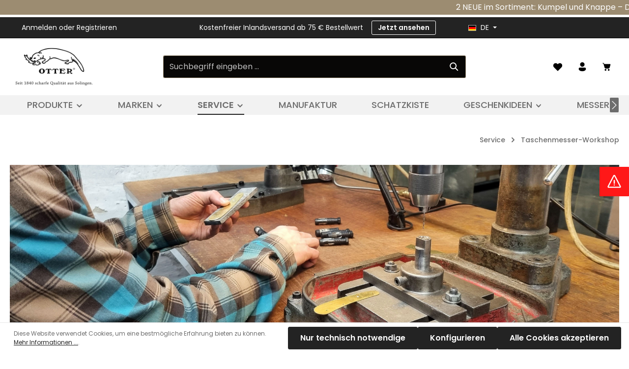

--- FILE ---
content_type: text/html; charset=UTF-8
request_url: https://www.otter-messer.de/service/messer-workshop/
body_size: 28363
content:
<!DOCTYPE html><html lang="de-DE" itemscope="itemscope" itemtype="https://schema.org/WebPage"><head><meta charset="utf-8"><meta name="viewport" content="width=device-width, initial-scale=1, shrink-to-fit=no"><meta name="author" content=""><meta name="robots" content="index,follow"><meta name="revisit-after" content="15 days"><meta name="keywords" content="Taschenmesser selber bauen, Taschenmesser-Workshop"><meta name="description" content="Taschenmesser selber bauen ✓ Taschenmesser-Workshop bei OTTER-Messer in Solingen ✓ Jetzt anmelden!"><link rel="alternate" type="application/rss+xml" title="Blog Feed" href="/blog.rss" /><meta property="og:url" content="https://www.otter-messer.de/Service/Messer-Workshop/"><meta property="og:type" content="website"><meta property="og:site_name" content="Otter-Messer"><meta property="og:title" content="Taschenmesser selber bauen: Taschenmesser-Workshop"><meta property="og:description" content="Taschenmesser selber bauen ✓ Taschenmesser-Workshop bei OTTER-Messer in Solingen ✓ Jetzt anmelden!"><meta property="og:image" content="https://www.otter-messer.de/media/7c/ed/91/1694511297/otter_unternehmenslogo_web.png?ts=1694511297"><meta name="twitter:card" content="summary"><meta name="twitter:site" content="Otter-Messer"><meta name="twitter:title" content="Taschenmesser selber bauen: Taschenmesser-Workshop"><meta name="twitter:description" content="Taschenmesser selber bauen ✓ Taschenmesser-Workshop bei OTTER-Messer in Solingen ✓ Jetzt anmelden!"><meta name="twitter:image" content="https://www.otter-messer.de/media/7c/ed/91/1694511297/otter_unternehmenslogo_web.png?ts=1694511297"><meta itemprop="copyrightHolder" content="Otter-Messer"><meta itemprop="copyrightYear" content=""><meta itemprop="isFamilyFriendly" content="false"><meta itemprop="image" content="https://www.otter-messer.de/media/7c/ed/91/1694511297/otter_unternehmenslogo_web.png?ts=1694511297"><meta name="theme-color" content="#ffffff"><link rel="shortcut icon" href="https://www.otter-messer.de/media/aa/9f/50/1706002687/android-chrome-512x512.png?ts=1706002687"><link rel="apple-touch-icon" sizes="180x180" href="https://www.otter-messer.de/media/26/24/aa/1706002698/apple-touch-icon.png?ts=1706002698"><link rel="canonical" href="https://www.otter-messer.de/Service/Messer-Workshop/"><title itemprop="name">Taschenmesser selber bauen: Taschenmesser-Workshop</title><link rel="stylesheet" href="https://www.otter-messer.de/theme/9e5c0f6fb99b5b2ca03290bb01085b21/css/all.css?1769079822"><style data-plugin="zenitStratusCustomCss">/* prozentuale Ersparnis ausblenden */ .list-price-percentage { display:none; }  /* Störer Prozente ausblenden */ .product-badges { display:none; }  .bg-danger { --bs-bg-opacity: 1; background-color: rgba(var(--sw-color-info)) !important; } </style> <script>window.features={"V6_5_0_0":true,"v6.5.0.0":true,"V6_6_0_0":true,"v6.6.0.0":true,"V6_7_0_0":false,"v6.7.0.0":false,"DISABLE_VUE_COMPAT":false,"disable.vue.compat":false,"ACCESSIBILITY_TWEAKS":false,"accessibility.tweaks":false,"ADMIN_VITE":false,"admin.vite":false,"PAYPAL_SETTINGS_TWEAKS":false,"paypal.settings.tweaks":false};(()=>{if(typeof CCM==='undefined'||!CCM){}else{if(CCM.acceptedCookies&&CCM.acceptedCookies.includes('acris-tag-manager')){document.cookie="acris-tag-manager=1; path=/; max-age=86400";}}
window.addEventListener('CookiebotOnLoad',function(e){if(typeof Cookiebot==='undefined'||!Cookiebot){}else{gtag('consent','update',{'security_storage':'granted'});}},false);window.addEventListener('CookiebotOnAccept',function(e){if(typeof Cookiebot==='undefined'||!Cookiebot){}else{if(Cookiebot.consent.marketing){document.cookie="acris-tag-manager=1; path=/; max-age=86400";}}},false);})();window.gtagActive=true;window.gtagURL='https://www.googletagmanager.com/gtag/js?id=G-PC37322CFC';window.controllerName='navigation';window.actionName='index';window.trackOrders='1';window.gtagTrackingId='G-PC37322CFC';window.dataLayer=window.dataLayer||[];window.gtagConfig={'anonymize_ip':'1','cookie_domain':'none','cookie_prefix':'_swag_ga',};function gtag(){dataLayer.push(arguments);};window.shopwareAnalytics={trackingId:'',merchantConsent:true,debug:false,storefrontController:'Navigation',storefrontAction:'index',storefrontRoute:'frontend.navigation.page',storefrontCmsPageType:'landingpage',};window.nbGA4TrackingId="G-PC37322CFC";window.nbGA4CookieName="nb_referrer";window.nbGA4TrackingUrl="https://www.googletagmanager.com/gtag/js?id=G-PC37322CFC"
window.dataLayer=window.dataLayer||[];function gtag(){dataLayer.push(arguments);}window.useDefaultCookieConsent=true;window.activeNavigationId='56812181bfa34edd8ed621ba44364167';window.router={'frontend.cart.offcanvas':'/checkout/offcanvas','frontend.cookie.offcanvas':'/cookie/offcanvas','frontend.checkout.finish.page':'/checkout/finish','frontend.checkout.info':'/widgets/checkout/info','frontend.menu.offcanvas':'/widgets/menu/offcanvas','frontend.cms.page':'/widgets/cms','frontend.cms.navigation.page':'/widgets/cms/navigation','frontend.account.addressbook':'/widgets/account/address-book','frontend.country.country-data':'/country/country-state-data','frontend.app-system.generate-token':'/app-system/Placeholder/generate-token',};window.salesChannelId='a5eb0c633b8b4b7f97bd90cd5273f657';window.router['frontend.shopware_analytics.customer.data']='/storefront/script/shopware-analytics-customer';window.breakpoints={"xs":0,"sm":576,"md":768,"lg":992,"xl":1200,"xxl":1400};window.customerLoggedInState=0;window.wishlistEnabled=1;window.themeAssetsPublicPath='https://www.otter-messer.de/theme/018a84548490700db0162bc9b86aad7b/assets/';window.themeJsPublicPath='https://www.otter-messer.de/theme/9e5c0f6fb99b5b2ca03290bb01085b21/js/';window.TcinnA11ySnippets={"emptyLinks":"Link hat keinen Text oder aria-label","inputsNoLabel":"Kein Label f\u00fcr dieses Formular-Element","missingLang":"<html> hat kein lang-Attribut","imgsNoAlt":"Bild ohne alt-Attribut","smallFonts":"Schriftgr\u00f6\u00dfe zu klein","lowContrast":"Kontrast zu gering"};</script> <script data-acristagmanagercookie="true"> window.dataLayer = window.dataLayer || []; function gtag() { dataLayer.push(arguments); } (() => { let analyticsStorageEnabled = false; let adsEnabled = false; analyticsStorageEnabled = document.cookie.split(';').some((item) => item.trim().includes('acris-tag-manager=1')); adsEnabled = document.cookie.split(';').some((item) => item.trim().includes('acris-tag-manager=1')); gtag('consent', 'default', { 'ad_user_data': adsEnabled ? 'granted' : 'denied', 'ad_storage': adsEnabled ? 'granted' : 'denied', 'ad_personalization': adsEnabled ? 'granted' : 'denied', 'analytics_storage': analyticsStorageEnabled ? 'granted' : 'denied', 'functionality_storage': 'denied', 'personalization_storage': 'denied', 'security_storage': 'denied' }); })(); </script><script type="text/plain" data-acris-tag-manager-app="true" data-acris-tag-manager-app-options="{&quot;context&quot;:{&quot;controllerName&quot;:&quot;navigation&quot;,&quot;controllerAction&quot;:&quot;index&quot;,&quot;currency&quot;:{&quot;isoCode&quot;:&quot;EUR&quot;}}}" data-acristagmanagercookie="true"> (function(w,d,s,l,i){w[l]=w[l]||[];w[l].push({'gtm.start': new Date().getTime(),event:'gtm.js'});var f=d.getElementsByTagName(s)[0], j=d.createElement(s),dl=l!='dataLayer'?'&l='+l:'';j.async=true;j.src='https://www.googletagmanager.com/gtm.js?id='+i+dl;f.parentNode.insertBefore(j,f); })(window,document,'script','dataLayer','G-PC37322CFC'); </script><script type="text/plain" data-acris-tag-manager-app-data-layer="true" data-acristagmanagercookie="true"> dataLayer.push({event: null, ecommerce: null, google_tag_params: null}); dataLayer.push({ 'event': 'view_item_list', 'ecommerce': { 'currencyCode': 'EUR', 'impressions': [], }, 'google_tag_params': { 'ecomm_pagetype': 'category', 'ecomm_prodid': '[]', 'ecomm_category': '' } }); </script><script src="https://www.otter-messer.de/theme/9e5c0f6fb99b5b2ca03290bb01085b21/js/storefront/storefront.js?1769079822" defer></script><script src="https://www.otter-messer.de/theme/9e5c0f6fb99b5b2ca03290bb01085b21/js/swag-pay-pal/swag-pay-pal.js?1769079822" defer></script><script src="https://www.otter-messer.de/theme/9e5c0f6fb99b5b2ca03290bb01085b21/js/tmms-product-customer-inputs/tmms-product-customer-inputs.js?1769079823" defer></script><script src="https://www.otter-messer.de/theme/9e5c0f6fb99b5b2ca03290bb01085b21/js/netzp-events6/netzp-events6.js?1769079823" defer></script><script src="https://www.otter-messer.de/theme/9e5c0f6fb99b5b2ca03290bb01085b21/js/netzp-blog6/netzp-blog6.js?1769079823" defer></script><script src="https://www.otter-messer.de/theme/9e5c0f6fb99b5b2ca03290bb01085b21/js/pickware-dhl/pickware-dhl.js?1769079823" defer></script><script src="https://www.otter-messer.de/theme/9e5c0f6fb99b5b2ca03290bb01085b21/js/pickware-shipping-bundle/pickware-shipping-bundle.js?1769079823" defer></script><script src="https://www.otter-messer.de/theme/9e5c0f6fb99b5b2ca03290bb01085b21/js/nimbits-tracking/nimbits-tracking.js?1769079823" defer></script><script src="https://www.otter-messer.de/theme/9e5c0f6fb99b5b2ca03290bb01085b21/js/c108-interactive-side-element/c108-interactive-side-element.js?1769079823" defer></script><script src="https://www.otter-messer.de/theme/9e5c0f6fb99b5b2ca03290bb01085b21/js/acris-tag-manager-app-c-s/acris-tag-manager-app-c-s.js?1769079823" defer></script><script src="https://www.otter-messer.de/theme/9e5c0f6fb99b5b2ca03290bb01085b21/js/tcinn-a11y-toolbar-app/tcinn-a11y-toolbar-app.js?1769079823" defer></script><script src="https://www.otter-messer.de/theme/9e5c0f6fb99b5b2ca03290bb01085b21/js/zenit-platform-stratus/zenit-platform-stratus.js?1769079822" defer></script><script src="https://www.otter-messer.de/theme/9e5c0f6fb99b5b2ca03290bb01085b21/js/zenit-platform-stratus-set2/zenit-platform-stratus-set2.js?1769079823" defer></script></head><body class="is-ctl-navigation is-act-index has-product-actions has-marketing-slider has-pw-toggle is-cms is-lo-full-width-boxed is-tb-default is-srch-default is-mn-offcanvas-lg"><div class="skip-to-content bg-primary-subtle text-primary-emphasis visually-hidden-focusable overflow-hidden"><div class="container d-flex justify-content-center"><a href="#content-main" class="skip-to-content-link d-inline-flex text-decoration-underline m-1 p-2 fw-bold gap-2"> Zum Hauptinhalt springen </a></div></div><noscript><iframe src="https://www.googletagmanager.com/ns.html?id=G-PC37322CFC" height="0" width="0" style="display:none;visibility:hidden"></iframe></noscript><noscript class="noscript-main"><div role="alert" class="alert alert-info alert-has-icon"> <span class="icon icon-info"><svg xmlns="http://www.w3.org/2000/svg" xmlns:xlink="http://www.w3.org/1999/xlink" width="24" height="24" viewBox="0 0 24 24"><defs><path d="M12 7c.5523 0 1 .4477 1 1s-.4477 1-1 1-1-.4477-1-1 .4477-1 1-1zm1 9c0 .5523-.4477 1-1 1s-1-.4477-1-1v-5c0-.5523.4477-1 1-1s1 .4477 1 1v5zm11-4c0 6.6274-5.3726 12-12 12S0 18.6274 0 12 5.3726 0 12 0s12 5.3726 12 12zM12 2C6.4772 2 2 6.4772 2 12s4.4772 10 10 10 10-4.4772 10-10S17.5228 2 12 2z" id="icons-default-info" /></defs><use xlink:href="#icons-default-info" fill="#758CA3" fill-rule="evenodd" /></svg></span> <div class="alert-content-container"><div class="alert-content"> Um unseren Shop in vollem Umfang nutzen zu können, empfehlen wir Ihnen Javascript in Ihrem Browser zu aktivieren. </div></div></div></noscript><div class="page-wrapper"><header class="header-main header-pos-relative header-multi-line header-single-line-mobile header-logo-left" data-zen-sticky-header="true" data-zen-sticky-header-options="{&quot;viewports&quot;:[&quot;XXL&quot;,&quot;XS&quot;,&quot;SM&quot;,&quot;MD&quot;,&quot;LG&quot;,&quot;XL&quot;],&quot;scrollOffset&quot;:&quot;&quot;,&quot;autoHide&quot;:true}" data-zen-header-tooltips="true" data-zen-header-tooltips-options="{&quot;tooltipPlacement&quot;:&quot;bottom&quot;}"><div class="header-inner"><div class="collapse show" id="topBarCollapse" tabindex="-1"><div class="c108-st-promotion-outer"><div class="promotion-inner"><div class="c108-st-element"> 2 NEUE im Sortiment: Kumpel und Knappe – Der Name ist Programm ... +++ Hubertus Springer Modelle wieder verfügbar +++ WERKSVERKAUF – Vor Ort ansehen und kaufen – Mo. bis Do. 9.00 bis 15.30 Uhr +++ </div></div></div><div class="top-bar"><div class="container"><nav class="top-bar-nav" aria-label="header.topBarAriaLabel"><div class="top-bar-nav-item top-bar-login-register d-none d-lg-flex"> <span class="top-bar-login"><a href="/account/login" title="Anmelden" class="top-bar-login-item"> Anmelden </a></span> <span>oder</span> <span class="top-bar-register"><a href="/account/login" title="Registrieren" class="top-bar-register-item"> Registrieren </a></span> </div><div class="top-bar-nav-item top-bar-marketing"><div class="text-slider" data-zen-text-slider="true" data-zen-text-slider-options="{&quot;interval&quot;:4000}" aria-label="Kostenfreier Inlandsversand ab 75 € Bestellwert Handgefertigte Qualität aus Solingen Made in Germany Hotline +49 212 337829" role="note"><div class="text-items text-slider-items" aria-hidden="true"><div class="text-item text-slider-item"> <span class="item-entry"> Kostenfreier Inlandsversand ab 75 € Bestellwert </span> </div><div class="text-item text-slider-item"> <span class="item-entry"> Handgefertigte Qualität aus Solingen </span> </div><div class="text-item text-slider-item"> <span class="item-entry"> Made in Germany </span> </div><div class="text-item text-slider-item"> <span class="item-entry"> Hotline +49 212 337829 </span> </div></div></div><div class="text-slider-button"><a href="https://otter-messer.de/Produkte/" title="Jetzt ansehen" aria-label="Jetzt ansehen" role="button" class="btn btn-outline-top-bar btn-sm"> Jetzt ansehen </a></div></div><div class="top-bar-nav-item top-bar-navigation-group d-none d-lg-flex"><div class="top-bar-nav-item top-bar-language"><form method="post" action="/checkout/language" class="language-form" data-form-auto-submit="true"><div class="languages-menu dropdown"> <button class="btn dropdown-toggle top-bar-nav-btn" type="button" id="languagesDropdown-left" data-bs-toggle="dropdown" aria-haspopup="true" aria-expanded="false" aria-label="header.languageTrigger"> <span aria-hidden="true" class="top-bar-list-icon language-flag country-de language-de"></span> <span class="top-bar-nav-text">DE</span> </button> <ul class="top-bar-list dropdown-menu dropdown-menu-end shadow" aria-label="header.languageList"><li class="top-bar-list-item dropdown-item item-checked active"> <label class="top-bar-list-label" for="left-2fbb5fe2e29a4d70aa5854ce7ce3e20b"><input id="left-2fbb5fe2e29a4d70aa5854ce7ce3e20b" class="top-bar-list-radio" value="2fbb5fe2e29a4d70aa5854ce7ce3e20b" name="languageId" type="radio" checked> <span aria-hidden="true" class="top-bar-list-icon language-flag country-de language-de"></span> DE </label></li><li class="top-bar-list-item dropdown-item"> <label class="top-bar-list-label" for="left-3ac7dc82859f4818a06b4bba92038c63"><input id="left-3ac7dc82859f4818a06b4bba92038c63" class="top-bar-list-radio" value="3ac7dc82859f4818a06b4bba92038c63" name="languageId" type="radio"> <span aria-hidden="true" class="top-bar-list-icon language-flag country-gb language-en"></span> EN </label></li></ul></div><input name="redirectTo" type="hidden" value="frontend.navigation.page"><input name="redirectParameters[_httpCache]" type="hidden" value="1"><input name="redirectParameters[navigationId]" type="hidden" value="56812181bfa34edd8ed621ba44364167"></form></div></div></nav></div></div></div><div class="nav-header bg-opacity-100"><div class="container"><div class="header-row row gx-1"><div class="header-logo-col col-auto col-md-auto col-xl-3"><div class="header-logo-main"><a class="header-logo-main-link" href="/" title="Zur Startseite gehen"><picture class="header-logo-picture"><img src="https://www.otter-messer.de/media/7c/ed/91/1694511297/otter_unternehmenslogo_web.png?ts=1694511297" alt="Zur Startseite gehen" class="img-fluid header-logo-main-img"></picture></a></div></div><div class="header-menu-button col-auto d-none" data-zen-tooltip-title="Menü"> <button class="btn nav-main-toggle-btn header-actions-btn" type="button" data-off-canvas-menu="true" aria-label="Menü"> <span class="icon icon-stack"><svg xmlns="http://www.w3.org/2000/svg" xmlns:xlink="http://www.w3.org/1999/xlink" width="24" height="24" viewBox="0 0 24 24"><defs><path d="M2.75 18h12.5a.75.75 0 0 1 .102 1.493l-.102.007H2.75a.75.75 0 0 1-.102-1.494L2.75 18h12.5-12.5Zm0-6.5h18.5a.75.75 0 0 1 .102 1.493L21.25 13H2.75a.75.75 0 0 1-.102-1.493l.102-.007h18.5-18.5Zm0-6.497h15.5a.75.75 0 0 1 .102 1.493l-.102.007H2.75a.75.75 0 0 1-.102-1.493l.102-.007h15.5-15.5Z" id="icons-fluent-solid-stack" /></defs><use xlink:href="#icons-fluent-solid-stack" /></svg></span> </button> </div><div class="header-search-col col-12 col-sm-auto col-xl-6 ms-auto ms-xl-0 order-last order-sm-0"><div class="collapse" id="searchCollapse"><div class="header-search"><form action="/search" method="get" data-search-widget="true" data-search-widget-options="{&quot;searchWidgetMinChars&quot;:2}" data-url="/suggest?search=" class="header-search-form"><div class="input-group has-validation"><input type="search" name="search" class="form-control header-search-input" autocomplete="off" autocapitalize="off" placeholder="Suchbegriff eingeben ..." aria-label="Suchbegriff eingeben ..." value=""> <button type="submit" class="btn header-search-btn" aria-label="Suchen"> <span class="header-search-icon"> <span class="icon icon-search"><svg xmlns="http://www.w3.org/2000/svg" xmlns:xlink="http://www.w3.org/1999/xlink" width="24" height="24" viewBox="0 0 24 24"><defs><path d="M10 2.5a7.5 7.5 0 0 1 5.964 12.048l4.743 4.745a1 1 0 0 1-1.32 1.497l-.094-.083-4.745-4.743A7.5 7.5 0 1 1 10 2.5Zm0 2a5.5 5.5 0 1 0 0 11 5.5 5.5 0 0 0 0-11Z" id="icons-fluent-solid-search" /></defs><use xlink:href="#icons-fluent-solid-search" /></svg></span> </span> </button> <button class="btn header-close-btn js-search-close-btn d-none" type="button" aria-label="header.searchCloseButton"> <span class="header-close-icon"> <span class="icon icon-x"><svg xmlns="http://www.w3.org/2000/svg" xmlns:xlink="http://www.w3.org/1999/xlink" width="24" height="24" viewBox="0 0 24 24"><defs><path d="m4.397 4.554.073-.084a.75.75 0 0 1 .976-.073l.084.073L12 10.939l6.47-6.47a.75.75 0 1 1 1.06 1.061L13.061 12l6.47 6.47a.75.75 0 0 1 .072.976l-.073.084a.75.75 0 0 1-.976.073l-.084-.073L12 13.061l-6.47 6.47a.75.75 0 0 1-1.06-1.061L10.939 12l-6.47-6.47a.75.75 0 0 1-.072-.976l.073-.084-.073.084Z" id="icons-fluent-solid-x" /></defs><use xlink:href="#icons-fluent-solid-x" /></svg></span> </span> </button> </div></form></div></div></div><div class="header-actions-col col-auto ms-auto ms-sm-0 ms-xl-auto"><div class="row gx-1 justify-content-end"><div class="col-auto d-flex d-md-flex d-xl-none" data-zen-tooltip-title="Menü"> <button class="btn nav-main-toggle-btn header-actions-btn" type="button" data-off-canvas-menu="true" aria-label="Menü"> <span class="icon icon-stack"><svg xmlns="http://www.w3.org/2000/svg" xmlns:xlink="http://www.w3.org/1999/xlink" width="24" height="24" viewBox="0 0 24 24"><use xlink:href="#icons-fluent-solid-stack" /></svg></span> </button> </div><div class="col-auto d-sm-none"><div class="search-toggle" data-zen-tooltip-title="Suchen"> <button class="btn header-actions-btn search-toggle-btn js-search-toggle-btn collapsed" type="button" data-bs-toggle="collapse" data-bs-target="#searchCollapse" aria-expanded="false" aria-controls="searchCollapse" aria-label="Suchen"> <span class="icon icon-search"><svg xmlns="http://www.w3.org/2000/svg" xmlns:xlink="http://www.w3.org/1999/xlink" width="24" height="24" viewBox="0 0 24 24"><use xlink:href="#icons-fluent-solid-search" /></svg></span> <span class="icon icon-x icon-search-close d-none"><svg xmlns="http://www.w3.org/2000/svg" xmlns:xlink="http://www.w3.org/1999/xlink" width="24" height="24" viewBox="0 0 24 24"><use xlink:href="#icons-fluent-solid-x" /></svg></span> </button> </div></div><div class="col-auto"><div class="header-wishlist" data-zen-tooltip-title="Merkzettel"><a class="btn header-wishlist-btn header-actions-btn" href="/wishlist" title="Merkzettel" aria-label="Merkzettel"> <span class="header-wishlist-icon"> <span class="icon icon-heart"><svg xmlns="http://www.w3.org/2000/svg" xmlns:xlink="http://www.w3.org/1999/xlink" width="24" height="24" viewBox="0 0 24 24"><defs><path d="m12.82 5.58-.82.822-.824-.824a5.375 5.375 0 1 0-7.601 7.602l7.895 7.895a.75.75 0 0 0 1.06 0l7.902-7.897a5.376 5.376 0 0 0-.001-7.599 5.38 5.38 0 0 0-7.611 0Z" id="icons-fluent-solid-heart" /></defs><use xlink:href="#icons-fluent-solid-heart" /></svg></span> </span> <span class="badge header-wishlist-badge" id="wishlist-basket" data-wishlist-storage="true" data-wishlist-storage-options="{&quot;listPath&quot;:&quot;\/wishlist\/list&quot;,&quot;mergePath&quot;:&quot;\/wishlist\/merge&quot;,&quot;pageletPath&quot;:&quot;\/wishlist\/merge\/pagelet&quot;}" data-wishlist-widget="true" data-wishlist-widget-options="{&quot;showCounter&quot;:true}"></span> </a></div></div><div class="col-auto"><div class="account-menu" data-zen-tooltip-title="Ihr Konto"><div class="dropdown"> <button class="btn account-menu-btn header-actions-btn" type="button" id="accountWidget" data-account-menu="true" data-bs-toggle="dropdown" aria-haspopup="true" aria-expanded="false" aria-label="Ihr Konto" title="Ihr Konto"> <span class="icon icon-avatar"><svg xmlns="http://www.w3.org/2000/svg" xmlns:xlink="http://www.w3.org/1999/xlink" width="24" height="24" viewBox="0 0 24 24"><defs><path d="M17.754 14a2.249 2.249 0 0 1 2.25 2.249v.918a2.75 2.75 0 0 1-.513 1.599C17.945 20.929 15.42 22 12 22c-3.422 0-5.945-1.072-7.487-3.237a2.75 2.75 0 0 1-.51-1.595v-.92a2.249 2.249 0 0 1 2.249-2.25h11.501ZM12 2.004a5 5 0 1 1 0 10 5 5 0 0 1 0-10Z" id="icons-fluent-solid-avatar" /></defs><use xlink:href="#icons-fluent-solid-avatar" /></svg></span> </button> <div class="dropdown-menu dropdown-menu-end account-menu-dropdown shadow js-account-menu-dropdown" aria-labelledby="accountWidget"><div class="offcanvas-header"> <button class="btn offcanvas-close js-offcanvas-close stretched-link" aria-label="Menü schließen"> <span class="icon icon-x icon-md"><svg xmlns="http://www.w3.org/2000/svg" xmlns:xlink="http://www.w3.org/1999/xlink" width="24" height="24" viewBox="0 0 24 24"><use xlink:href="#icons-fluent-solid-x" /></svg></span> </button> <span data-id="off-canvas-headline" class="offcanvas-title"> Ihr Konto </span> </div><div class="offcanvas-body"><div class="account-menu"><div class="account-menu-login"><a href="/account/login" title="Anmelden" class="btn btn-primary account-menu-login-button"> Anmelden </a><div class="account-menu-register"> oder <a href="/account/login" title="Registrieren">registrieren</a></div></div><div class="account-menu-links"><div class="header-account-menu"><div class="card account-menu-inner"><div class="list-group list-group-flush account-aside-list-group"><a href="/account" title="Übersicht" class="list-group-item list-group-item-action account-aside-item"> Übersicht </a><a href="/account/profile" title="Persönliches Profil" class="list-group-item list-group-item-action account-aside-item"> Persönliches Profil </a><a href="/account/address" title="Adressen" class="list-group-item list-group-item-action account-aside-item"> Adressen </a><a href="/account/payment" title="Zahlungsarten" class="list-group-item list-group-item-action account-aside-item"> Zahlungsarten </a><a href="/account/order" title="Bestellungen" class="list-group-item list-group-item-action account-aside-item"> Bestellungen </a></div></div></div></div></div></div></div></div></div></div><div class="col-auto"><div class="header-cart" data-off-canvas-cart="true" data-zen-tooltip-title="Warenkorb"><a class="btn header-cart-btn header-actions-btn" href="/checkout/cart" data-cart-widget="true" title="Warenkorb" aria-labelledby="cart-widget-aria-label"> <span class="header-cart-icon"> <span class="icon icon-bag"><svg xmlns="http://www.w3.org/2000/svg" xmlns:xlink="http://www.w3.org/1999/xlink" width="24" height="24" viewBox="0 0 24 24"><defs><path d="M2.5 4.25a.75.75 0 0 1 .75-.75h.558c.95 0 1.52.639 1.845 1.233.217.396.374.855.497 1.271A1.29 1.29 0 0 1 6.25 6h12.498c.83 0 1.43.794 1.202 1.593l-1.828 6.409a2.75 2.75 0 0 1-2.644 1.996H9.53a2.75 2.75 0 0 1-2.652-2.022l-.76-2.772-1.26-4.248-.001-.008c-.156-.567-.302-1.098-.52-1.494C4.128 5.069 3.96 5 3.809 5H3.25a.75.75 0 0 1-.75-.75ZM9 21a2 2 0 1 0 0-4 2 2 0 0 0 0 4ZM16 21a2 2 0 1 0 0-4 2 2 0 0 0 0 4Z" id="icons-fluent-solid-bag" /></defs><use xlink:href="#icons-fluent-solid-bag" /></svg></span> </span> <span class="header-cart-total d-none d-sm-inline-block ms-sm-2"> 0,00 €* </span> <span class="visually-hidden" id="cart-widget-aria-label"> checkout.cartScreenReaderUpdate </span> </a></div></div></div></div></div></div></div><div class="nav-main nav-main-scroller bg-opacity-100"><div class="main-navigation" id="mainNavigation" data-flyout-menu="true" data-zen-nav-scroller="true"><div class="container"> <button class="main-navigation-scroller-controls-prev" aria-label="Vorheriges"> <span class="icon icon-arrow-head-left icon-xs"><svg xmlns="http://www.w3.org/2000/svg" xmlns:xlink="http://www.w3.org/1999/xlink" width="24" height="24" viewBox="0 0 24 24"><defs><path id="icons-default-arrow-head-left" d="m12.5 7.9142 10.2929 10.293c.3905.3904 1.0237.3904 1.4142 0 .3905-.3906.3905-1.0238 0-1.4143l-11-11c-.3905-.3905-1.0237-.3905-1.4142 0l-11 11c-.3905.3905-.3905 1.0237 0 1.4142.3905.3905 1.0237.3905 1.4142 0L12.5 7.9142z" /></defs><use transform="matrix(0 1 1 0 .5 -.5)" xlink:href="#icons-default-arrow-head-left" fill="#758CA3" fill-rule="evenodd" /></svg></span> </button> <nav class="nav main-navigation-menu" itemscope="itemscope" itemtype="http://schema.org/SiteNavigationElement"><div class="main-navigation-item flyout"><a class="nav-link main-navigation-link nav-item-e8c813caf2a247d48cea348ed2573036 " href="https://www.otter-messer.de/Produkte/" itemprop="url" data-flyout-menu-trigger="e8c813caf2a247d48cea348ed2573036"><div class="main-navigation-link-text has-children" data-hover="Produkte"> <span class="main-navigation-link-name" data-hover="Produkte" itemprop="name">Produkte</span> <span class="icon icon-arrow-medium-down icon-xs icon-main-navigation-link-toggle"><svg xmlns="http://www.w3.org/2000/svg" xmlns:xlink="http://www.w3.org/1999/xlink" width="16" height="16" viewBox="0 0 16 16"><defs><path id="icons-solid-arrow-medium-down" d="M4.7071 6.2929c-.3905-.3905-1.0237-.3905-1.4142 0-.3905.3905-.3905 1.0237 0 1.4142l4 4c.3905.3905 1.0237.3905 1.4142 0l4-4c.3905-.3905.3905-1.0237 0-1.4142-.3905-.3905-1.0237-.3905-1.4142 0L8 9.5858l-3.2929-3.293z" /></defs><use xlink:href="#icons-solid-arrow-medium-down" fill="#758CA3" fill-rule="evenodd" /></svg></span> </div></a></div><div class="main-navigation-item flyout"><a class="nav-link main-navigation-link nav-item-645fdccc0fd442c09c840063a917567d " href="https://www.otter-messer.de/Marken/" itemprop="url" data-flyout-menu-trigger="645fdccc0fd442c09c840063a917567d"><div class="main-navigation-link-text has-children" data-hover="Marken"> <span class="main-navigation-link-name" data-hover="Marken" itemprop="name">Marken</span> <span class="icon icon-arrow-medium-down icon-xs icon-main-navigation-link-toggle"><svg xmlns="http://www.w3.org/2000/svg" xmlns:xlink="http://www.w3.org/1999/xlink" width="16" height="16" viewBox="0 0 16 16"><use xlink:href="#icons-solid-arrow-medium-down" fill="#758CA3" fill-rule="evenodd" /></svg></span> </div></a></div><div class="main-navigation-item flyout"><a class="nav-link main-navigation-link nav-item-dbf2e104bb6a4591a1b3acae7f221784 active" href="https://www.otter-messer.de/Service/" itemprop="url" data-flyout-menu-trigger="dbf2e104bb6a4591a1b3acae7f221784"><div class="main-navigation-link-text has-children" data-hover="Service"> <span class="main-navigation-link-name" data-hover="Service" itemprop="name">Service</span> <span class="icon icon-arrow-medium-down icon-xs icon-main-navigation-link-toggle"><svg xmlns="http://www.w3.org/2000/svg" xmlns:xlink="http://www.w3.org/1999/xlink" width="16" height="16" viewBox="0 0 16 16"><use xlink:href="#icons-solid-arrow-medium-down" fill="#758CA3" fill-rule="evenodd" /></svg></span> </div></a></div><div class="main-navigation-item flyout"><a class="nav-link main-navigation-link nav-item-54f88ff5834344428b666af5d0e2d823 " href="https://www.otter-messer.de/Manufaktur/" itemprop="url"><div class="main-navigation-link-text" data-hover="Manufaktur"> <span class="main-navigation-link-name" data-hover="Manufaktur" itemprop="name">Manufaktur</span> </div></a></div><div class="main-navigation-item flyout"><a class="nav-link main-navigation-link nav-item-0193ba7372ba7fe59b5b4acd5fda2a69 " href="https://www.otter-messer.de/Schatzkiste/" itemprop="url"><div class="main-navigation-link-text" data-hover="Schatzkiste"> <span class="main-navigation-link-name" data-hover="Schatzkiste" itemprop="name">Schatzkiste</span> </div></a></div><div class="main-navigation-item flyout"><a class="nav-link main-navigation-link nav-item-6e0d61ce5bb049b6864e9569524979b5 " href="https://www.otter-messer.de/Geschenkideen/" itemprop="url" data-flyout-menu-trigger="6e0d61ce5bb049b6864e9569524979b5"><div class="main-navigation-link-text has-children" data-hover="Geschenkideen"> <span class="main-navigation-link-name" data-hover="Geschenkideen" itemprop="name">Geschenkideen</span> <span class="icon icon-arrow-medium-down icon-xs icon-main-navigation-link-toggle"><svg xmlns="http://www.w3.org/2000/svg" xmlns:xlink="http://www.w3.org/1999/xlink" width="16" height="16" viewBox="0 0 16 16"><use xlink:href="#icons-solid-arrow-medium-down" fill="#758CA3" fill-rule="evenodd" /></svg></span> </div></a></div><div class="main-navigation-item flyout"><a class="nav-link main-navigation-link nav-item-018aa7a3454679e49e624a4f762045a5 " href="https://www.otter-messer.de/Messermagazin/" itemprop="url"><div class="main-navigation-link-text" data-hover="Messermagazin"> <span class="main-navigation-link-name" data-hover="Messermagazin" itemprop="name">Messermagazin</span> </div></a></div><div class="main-navigation-item flyout"><a class="nav-link main-navigation-link nav-item-018b1e4a841e78f2b1698f24f049b0db " href="https://www.otter-messer.de/Sales/" itemprop="url"><div class="main-navigation-link-text" data-hover="% Sales"> <span class="main-navigation-link-name" data-hover="% Sales" itemprop="name">% Sales</span> </div></a></div></nav> <button class="main-navigation-scroller-controls-next" aria-label="Nächstes"> <span class="icon icon-arrow-head-right icon-xs"><svg xmlns="http://www.w3.org/2000/svg" xmlns:xlink="http://www.w3.org/1999/xlink" width="24" height="24" viewBox="0 0 24 24"><defs><path id="icons-default-arrow-head-right" d="m11.5 7.9142 10.2929 10.293c.3905.3904 1.0237.3904 1.4142 0 .3905-.3906.3905-1.0238 0-1.4143l-11-11c-.3905-.3905-1.0237-.3905-1.4142 0l-11 11c-.3905.3905-.3905 1.0237 0 1.4142.3905.3905 1.0237.3905 1.4142 0L11.5 7.9142z" /></defs><use transform="rotate(90 11.5 12)" xlink:href="#icons-default-arrow-head-right" fill="#758CA3" fill-rule="evenodd" /></svg></span> </button> </div><div class="navigation-flyouts"><div class="navigation-flyout" data-flyout-menu-id="e8c813caf2a247d48cea348ed2573036"><div class="navigation-flyout-inner"><div class="container"><div class="row navigation-flyout-bar"><div class="col"><div class="navigation-flyout-category-link"><a class="nav-link" href="https://www.otter-messer.de/Produkte/" itemprop="url" title="Produkte"> Zur Kategorie Produkte <span class="icon icon-arrow-right icon-primary"><svg xmlns="http://www.w3.org/2000/svg" xmlns:xlink="http://www.w3.org/1999/xlink" width="16" height="16" viewBox="0 0 16 16"><defs><path id="icons-solid-arrow-right" d="M6.7071 6.2929c-.3905-.3905-1.0237-.3905-1.4142 0-.3905.3905-.3905 1.0237 0 1.4142l3 3c.3905.3905 1.0237.3905 1.4142 0l3-3c.3905-.3905.3905-1.0237 0-1.4142-.3905-.3905-1.0237-.3905-1.4142 0L9 8.5858l-2.2929-2.293z" /></defs><use transform="rotate(-90 9 8.5)" xlink:href="#icons-solid-arrow-right" fill="#758CA3" fill-rule="evenodd" /></svg></span> </a></div></div><div class="col-auto"><div class="navigation-flyout-close js-close-flyout-menu"> <span class="icon icon-x"><svg xmlns="http://www.w3.org/2000/svg" xmlns:xlink="http://www.w3.org/1999/xlink" width="24" height="24" viewBox="0 0 24 24"><use xlink:href="#icons-fluent-solid-x" /></svg></span> </div></div></div><div class="row navigation-flyout-content" tabindex="-1"><div class="col"><div class="navigation-flyout-categories"><div class="row navigation-flyout-categories is-level-0"><div class=" navigation-flyout-col"><a class="nav-item nav-link navigation-flyout-link is-level-0" href="https://www.otter-messer.de/Produkte/Taschenmesser/" itemprop="url" title="Taschenmesser"><div class="navigation-flyout-link-icon"></div><div class="navigation-flyout-link-name"> <span itemprop="name">Taschenmesser</span> </div></a><div class="navigation-flyout-categories is-level-1"><div class="navigation-flyout-col"><a class="nav-item nav-link navigation-flyout-link is-level-1" href="https://www.otter-messer.de/Produkte/Taschenmesser/Otter-Taschenmesser/" itemprop="url" title="OTTER Taschenmesser"><div class="navigation-flyout-link-icon"></div><div class="navigation-flyout-link-name"> <span itemprop="name">OTTER Taschenmesser</span> </div></a></div><div class="navigation-flyout-col"><a class="nav-item nav-link navigation-flyout-link is-level-1" href="https://www.otter-messer.de/Produkte/Taschenmesser/Hippekniep/" itemprop="url" title="Hippekniep"><div class="navigation-flyout-link-icon"></div><div class="navigation-flyout-link-name"> <span itemprop="name">Hippekniep</span> </div></a></div><div class="navigation-flyout-col"><a class="nav-item nav-link navigation-flyout-link is-level-1" href="https://www.otter-messer.de/Produkte/Taschenmesser/Mercator-Messer/" itemprop="url" title="Mercator Taschenmesser"><div class="navigation-flyout-link-icon"></div><div class="navigation-flyout-link-name"> <span itemprop="name">Mercator Taschenmesser</span> </div></a></div><div class="navigation-flyout-col"><a class="nav-item nav-link navigation-flyout-link is-level-1" href="https://www.otter-messer.de/Produkte/Taschenmesser/Ankermesser/" itemprop="url" title="Anker Taschenmesser"><div class="navigation-flyout-link-icon"></div><div class="navigation-flyout-link-name"> <span itemprop="name">Anker Taschenmesser</span> </div></a></div><div class="navigation-flyout-col"><a class="nav-item nav-link navigation-flyout-link is-level-1" href="https://www.otter-messer.de/Produkte/Taschenmesser/Klein-aber-fein/" itemprop="url" title="Klein, aber fein"><div class="navigation-flyout-link-icon"></div><div class="navigation-flyout-link-name"> <span itemprop="name">Klein, aber fein</span> </div></a></div></div></div><div class=" navigation-flyout-col"><a class="nav-item nav-link navigation-flyout-link is-level-0" href="https://www.otter-messer.de/Produkte/Jagdmesser/" itemprop="url" title="Jagdmesser"><div class="navigation-flyout-link-icon"></div><div class="navigation-flyout-link-name"> <span itemprop="name">Jagdmesser</span> </div></a><div class="navigation-flyout-categories is-level-1"><div class="navigation-flyout-col"><a class="nav-item nav-link navigation-flyout-link is-level-1" href="https://www.otter-messer.de/Produkte/Jagdmesser/Jagd-und-Outdoormesser/" itemprop="url" title="Jagd- und Outdoormesser"><div class="navigation-flyout-link-icon"></div><div class="navigation-flyout-link-name"> <span itemprop="name">Jagd- und Outdoormesser</span> </div></a></div><div class="navigation-flyout-col"><a class="nav-item nav-link navigation-flyout-link is-level-1" href="https://www.otter-messer.de/Produkte/Jagdmesser/Jagdtaschenmesser/" itemprop="url" title="Jagdtaschenmesser"><div class="navigation-flyout-link-icon"></div><div class="navigation-flyout-link-name"> <span itemprop="name">Jagdtaschenmesser</span> </div></a></div></div></div><div class=" navigation-flyout-col"><a class="nav-item nav-link navigation-flyout-link is-level-0" href="https://www.otter-messer.de/Produkte/Garten/" itemprop="url" title="Garten"><div class="navigation-flyout-link-icon"></div><div class="navigation-flyout-link-name"> <span itemprop="name">Garten</span> </div></a><div class="navigation-flyout-categories is-level-1"><div class="navigation-flyout-col"><a class="nav-item nav-link navigation-flyout-link is-level-1" href="https://www.otter-messer.de/Produkte/Garten/Gaertnermesser/" itemprop="url" title="Gärtnermesser"><div class="navigation-flyout-link-icon"></div><div class="navigation-flyout-link-name"> <span itemprop="name">Gärtnermesser</span> </div></a></div><div class="navigation-flyout-col"><a class="nav-item nav-link navigation-flyout-link is-level-1" href="https://www.otter-messer.de/Produkte/Garten/Okulier-und-Kopulier/" itemprop="url" title="Okulier und Kopulier"><div class="navigation-flyout-link-icon"></div><div class="navigation-flyout-link-name"> <span itemprop="name">Okulier und Kopulier</span> </div></a></div><div class="navigation-flyout-col"><a class="nav-item nav-link navigation-flyout-link is-level-1" href="https://www.otter-messer.de/Produkte/Garten/Linkshaender-Gaertnermesser/" itemprop="url" title="Linkshänder Gärtnermesser"><div class="navigation-flyout-link-icon"></div><div class="navigation-flyout-link-name"> <span itemprop="name">Linkshänder Gärtnermesser</span> </div></a></div><div class="navigation-flyout-col"><a class="nav-item nav-link navigation-flyout-link is-level-1" href="https://www.otter-messer.de/Produkte/Garten/Gartenscheren/" itemprop="url" title="Gartenscheren"><div class="navigation-flyout-link-icon"></div><div class="navigation-flyout-link-name"> <span itemprop="name">Gartenscheren</span> </div></a></div></div></div><div class=" navigation-flyout-col"><a class="nav-item nav-link navigation-flyout-link is-level-0" href="https://www.otter-messer.de/Produkte/Kuechenmesser/" itemprop="url" title="Küchen- und Tafelmesser"><div class="navigation-flyout-link-icon"></div><div class="navigation-flyout-link-name"> <span itemprop="name">Küchen- und Tafelmesser</span> </div></a><div class="navigation-flyout-categories is-level-1"><div class="navigation-flyout-col"><a class="nav-item nav-link navigation-flyout-link is-level-1" href="https://www.otter-messer.de/Produkte/Kuechenmesser/Kuechenmesser/" itemprop="url" title="Küchenmesser"><div class="navigation-flyout-link-icon"></div><div class="navigation-flyout-link-name"> <span itemprop="name">Küchenmesser</span> </div></a></div><div class="navigation-flyout-col"><a class="nav-item nav-link navigation-flyout-link is-level-1" href="https://www.otter-messer.de/Produkte/Kuechenmesser/Tafelmesser/" itemprop="url" title="Tafelmesser"><div class="navigation-flyout-link-icon"></div><div class="navigation-flyout-link-name"> <span itemprop="name">Tafelmesser</span> </div></a></div></div></div><div class=" navigation-flyout-col"><a class="nav-item nav-link navigation-flyout-link is-level-0" href="https://www.otter-messer.de/Produkte/Zubehoer/" itemprop="url" title="Zubehör"><div class="navigation-flyout-link-icon"></div><div class="navigation-flyout-link-name"> <span itemprop="name">Zubehör</span> </div></a><div class="navigation-flyout-categories is-level-1"><div class="navigation-flyout-col"><a class="nav-item nav-link navigation-flyout-link is-level-1" href="https://www.otter-messer.de/Produkte/Zubehoer/Lederetuis/" itemprop="url" title="Lederetuis"><div class="navigation-flyout-link-icon"></div><div class="navigation-flyout-link-name"> <span itemprop="name">Lederetuis</span> </div></a></div><div class="navigation-flyout-col"><a class="nav-item nav-link navigation-flyout-link is-level-1" href="https://www.otter-messer.de/Produkte/Zubehoer/Messerholster/" itemprop="url" title="Messerholster"><div class="navigation-flyout-link-icon"></div><div class="navigation-flyout-link-name"> <span itemprop="name">Messerholster</span> </div></a></div><div class="navigation-flyout-col"><a class="nav-item nav-link navigation-flyout-link is-level-1" href="https://www.otter-messer.de/Produkte/Zubehoer/Lederscheide/" itemprop="url" title="Lederscheide"><div class="navigation-flyout-link-icon"></div><div class="navigation-flyout-link-name"> <span itemprop="name">Lederscheide</span> </div></a></div><div class="navigation-flyout-col"><a class="nav-item nav-link navigation-flyout-link is-level-1" href="https://www.otter-messer.de/Produkte/Zubehoer/Lederband/" itemprop="url" title="Lederband"><div class="navigation-flyout-link-icon"></div><div class="navigation-flyout-link-name"> <span itemprop="name">Lederband</span> </div></a></div><div class="navigation-flyout-col"><a class="nav-item nav-link navigation-flyout-link is-level-1" href="https://www.otter-messer.de/Produkte/Zubehoer/Schleifsteine/" itemprop="url" title="Schleifsteine"><div class="navigation-flyout-link-icon"></div><div class="navigation-flyout-link-name"> <span itemprop="name">Schleifsteine</span> </div></a></div><div class="navigation-flyout-col"><a class="nav-item nav-link navigation-flyout-link is-level-1" href="https://www.otter-messer.de/Produkte/Zubehoer/Mercator-Clip/" itemprop="url" title="Mercator Clip"><div class="navigation-flyout-link-icon"></div><div class="navigation-flyout-link-name"> <span itemprop="name">Mercator Clip</span> </div></a></div><div class="navigation-flyout-col"><a class="nav-item nav-link navigation-flyout-link is-level-1" href="https://www.otter-messer.de/Produkte/Zubehoer/Lasergravur/" itemprop="url" title="Lasergravur"><div class="navigation-flyout-link-icon"></div><div class="navigation-flyout-link-name"> <span itemprop="name">Lasergravur</span> </div></a></div><div class="navigation-flyout-col"><a class="nav-item nav-link navigation-flyout-link is-level-1" href="https://www.otter-messer.de/Produkte/Zubehoer/Messermappe/" itemprop="url" title="Messermappe"><div class="navigation-flyout-link-icon"></div><div class="navigation-flyout-link-name"> <span itemprop="name">Messermappe</span> </div></a></div></div></div><div class=" navigation-flyout-col"><a class="nav-item nav-link navigation-flyout-link is-level-0" href="https://www.otter-messer.de/Produkte/Kooperationen/" itemprop="url" title="Kooperationen"><div class="navigation-flyout-link-icon"></div><div class="navigation-flyout-link-name"> <span itemprop="name">Kooperationen</span> </div></a><div class="navigation-flyout-categories is-level-1"></div></div></div></div></div></div></div></div></div><div class="navigation-flyout" data-flyout-menu-id="645fdccc0fd442c09c840063a917567d"><div class="navigation-flyout-inner"><div class="container"><div class="row navigation-flyout-bar"><div class="col"><div class="navigation-flyout-category-link"><a class="nav-link" href="https://www.otter-messer.de/Marken/" itemprop="url" title="Marken"> Zur Kategorie Marken <span class="icon icon-arrow-right icon-primary"><svg xmlns="http://www.w3.org/2000/svg" xmlns:xlink="http://www.w3.org/1999/xlink" width="16" height="16" viewBox="0 0 16 16"><use transform="rotate(-90 9 8.5)" xlink:href="#icons-solid-arrow-right" fill="#758CA3" fill-rule="evenodd" /></svg></span> </a></div></div><div class="col-auto"><div class="navigation-flyout-close js-close-flyout-menu"> <span class="icon icon-x"><svg xmlns="http://www.w3.org/2000/svg" xmlns:xlink="http://www.w3.org/1999/xlink" width="24" height="24" viewBox="0 0 24 24"><use xlink:href="#icons-fluent-solid-x" /></svg></span> </div></div></div><div class="row navigation-flyout-content" tabindex="-1"><div class="col"><div class="navigation-flyout-categories"><div class="row navigation-flyout-categories is-level-0"><div class=" navigation-flyout-col"><a class="nav-item nav-link navigation-flyout-link is-level-0" href="https://www.otter-messer.de/Marken/Otter-Messer/" itemprop="url" title="OTTER-Messer"><div class="navigation-flyout-link-icon"></div><div class="navigation-flyout-link-name"> <span itemprop="name">OTTER-Messer</span> </div></a><div class="navigation-flyout-categories is-level-1"></div></div><div class=" navigation-flyout-col"><a class="nav-item nav-link navigation-flyout-link is-level-0" href="https://www.otter-messer.de/Marken/Mercator-Messer/" itemprop="url" title="Mercator-Messer"><div class="navigation-flyout-link-icon"></div><div class="navigation-flyout-link-name"> <span itemprop="name">Mercator-Messer</span> </div></a><div class="navigation-flyout-categories is-level-1"></div></div><div class=" navigation-flyout-col"><a class="nav-item nav-link navigation-flyout-link is-level-0" href="https://www.otter-messer.de/Marken/Rotwild/" itemprop="url" title="Rotwild"><div class="navigation-flyout-link-icon"></div><div class="navigation-flyout-link-name"> <span itemprop="name">Rotwild</span> </div></a><div class="navigation-flyout-categories is-level-1"></div></div><div class=" navigation-flyout-col"><a class="nav-item nav-link navigation-flyout-link is-level-0" href="https://www.otter-messer.de/Marken/Hubertus/" itemprop="url" title="Hubertus"><div class="navigation-flyout-link-icon"></div><div class="navigation-flyout-link-name"> <span itemprop="name">Hubertus</span> </div></a><div class="navigation-flyout-categories is-level-1"></div></div></div></div></div></div></div></div></div><div class="navigation-flyout" data-flyout-menu-id="dbf2e104bb6a4591a1b3acae7f221784"><div class="navigation-flyout-inner"><div class="container"><div class="row navigation-flyout-bar"><div class="col"><div class="navigation-flyout-category-link"><a class="nav-link" href="https://www.otter-messer.de/Service/" itemprop="url" title="Service"> Zur Kategorie Service <span class="icon icon-arrow-right icon-primary"><svg xmlns="http://www.w3.org/2000/svg" xmlns:xlink="http://www.w3.org/1999/xlink" width="16" height="16" viewBox="0 0 16 16"><use transform="rotate(-90 9 8.5)" xlink:href="#icons-solid-arrow-right" fill="#758CA3" fill-rule="evenodd" /></svg></span> </a></div></div><div class="col-auto"><div class="navigation-flyout-close js-close-flyout-menu"> <span class="icon icon-x"><svg xmlns="http://www.w3.org/2000/svg" xmlns:xlink="http://www.w3.org/1999/xlink" width="24" height="24" viewBox="0 0 24 24"><use xlink:href="#icons-fluent-solid-x" /></svg></span> </div></div></div><div class="row navigation-flyout-content" tabindex="-1"><div class="col"><div class="navigation-flyout-categories"><div class="row navigation-flyout-categories is-level-0"><div class=" navigation-flyout-col"><a class="nav-item nav-link navigation-flyout-link is-level-0 active" href="https://www.otter-messer.de/Service/Messer-Workshop/" itemprop="url" title="Taschenmesser-Workshop"><div class="navigation-flyout-link-icon"></div><div class="navigation-flyout-link-name"> <span itemprop="name">Taschenmesser-Workshop</span> </div></a><div class="navigation-flyout-categories is-level-1"></div></div><div class=" navigation-flyout-col"><a class="nav-item nav-link navigation-flyout-link is-level-0" href="https://www.otter-messer.de/Service/Schleifservice/" itemprop="url" title="Schleifservice"><div class="navigation-flyout-link-icon"></div><div class="navigation-flyout-link-name"> <span itemprop="name">Schleifservice</span> </div></a><div class="navigation-flyout-categories is-level-1"></div></div><div class=" navigation-flyout-col"><a class="nav-item nav-link navigation-flyout-link is-level-0" href="https://www.otter-messer.de/Service/Wissenswertes/" itemprop="url" title="Wissenswertes"><div class="navigation-flyout-link-icon"></div><div class="navigation-flyout-link-name"> <span itemprop="name">Wissenswertes</span> </div></a><div class="navigation-flyout-categories is-level-1"><div class="navigation-flyout-col"><a class="nav-item nav-link navigation-flyout-link is-level-1" href="https://www.otter-messer.de/Service/Wissenswertes/Welche-Klingenlaenge-ist-erlaubt/" itemprop="url" title="Welche Klingenlänge ist erlaubt?"><div class="navigation-flyout-link-icon"></div><div class="navigation-flyout-link-name"> <span itemprop="name">Welche Klingenlänge ist erlaubt?</span> </div></a></div><div class="navigation-flyout-col"><a class="nav-item nav-link navigation-flyout-link is-level-1" href="https://www.otter-messer.de/Service/Wissenswertes/Schweizer-Taschenmesser/" itemprop="url" title="Schweizer Taschenmesser"><div class="navigation-flyout-link-icon"></div><div class="navigation-flyout-link-name"> <span itemprop="name">Schweizer Taschenmesser</span> </div></a></div><div class="navigation-flyout-col"><a class="nav-item nav-link navigation-flyout-link is-level-1" href="https://www.otter-messer.de/Service/Wissenswertes/Finnenmesser/" itemprop="url" title="Finnenmesser"><div class="navigation-flyout-link-icon"></div><div class="navigation-flyout-link-name"> <span itemprop="name">Finnenmesser</span> </div></a></div><div class="navigation-flyout-col"><a class="nav-item nav-link navigation-flyout-link is-level-1" href="https://www.otter-messer.de/Service/Wissenswertes/Taschenmesser-richtig-schaerfen/" itemprop="url" title="Taschenmesser richtig schärfen"><div class="navigation-flyout-link-icon"></div><div class="navigation-flyout-link-name"> <span itemprop="name">Taschenmesser richtig schärfen</span> </div></a></div></div></div></div></div></div></div></div></div></div><div class="navigation-flyout" data-flyout-menu-id="6e0d61ce5bb049b6864e9569524979b5"><div class="navigation-flyout-inner"><div class="container"><div class="row navigation-flyout-bar"><div class="col"><div class="navigation-flyout-category-link"><a class="nav-link" href="https://www.otter-messer.de/Geschenkideen/" itemprop="url" title="Geschenkideen"> Zur Kategorie Geschenkideen <span class="icon icon-arrow-right icon-primary"><svg xmlns="http://www.w3.org/2000/svg" xmlns:xlink="http://www.w3.org/1999/xlink" width="16" height="16" viewBox="0 0 16 16"><use transform="rotate(-90 9 8.5)" xlink:href="#icons-solid-arrow-right" fill="#758CA3" fill-rule="evenodd" /></svg></span> </a></div></div><div class="col-auto"><div class="navigation-flyout-close js-close-flyout-menu"> <span class="icon icon-x"><svg xmlns="http://www.w3.org/2000/svg" xmlns:xlink="http://www.w3.org/1999/xlink" width="24" height="24" viewBox="0 0 24 24"><use xlink:href="#icons-fluent-solid-x" /></svg></span> </div></div></div><div class="row navigation-flyout-content" tabindex="-1"><div class="col"><div class="navigation-flyout-categories"><div class="row navigation-flyout-categories is-level-0"><div class=" navigation-flyout-col"><a class="nav-item nav-link navigation-flyout-link is-level-0" href="https://www.otter-messer.de/Geschenkideen/Geschenk-Sets/" itemprop="url" title="Geschenk-Sets"><div class="navigation-flyout-link-icon"></div><div class="navigation-flyout-link-name"> <span itemprop="name">Geschenk-Sets</span> </div></a><div class="navigation-flyout-categories is-level-1"></div></div><div class=" navigation-flyout-col"><a class="nav-item nav-link navigation-flyout-link is-level-0" href="https://www.otter-messer.de/Geschenkideen/Taschenmesser-mit-Gravur/" itemprop="url" title="Taschenmesser mit Gravur"><div class="navigation-flyout-link-icon"></div><div class="navigation-flyout-link-name"> <span itemprop="name">Taschenmesser mit Gravur</span> </div></a><div class="navigation-flyout-categories is-level-1"></div></div></div></div></div></div></div></div></div></div></div></div></div></header><div class="d-none js-navigation-offcanvas-initial-content"><div class="offcanvas-header"> <button class="btn offcanvas-close js-offcanvas-close stretched-link" aria-label="Menü schließen"> <span class="icon icon-x icon-md"><svg xmlns="http://www.w3.org/2000/svg" xmlns:xlink="http://www.w3.org/1999/xlink" width="24" height="24" viewBox="0 0 24 24"><use xlink:href="#icons-fluent-solid-x" /></svg></span> </button> <span data-id="off-canvas-headline" class="offcanvas-title"> Menü </span> </div><div class="offcanvas-body"><div class="navigation-offcanvas-container js-navigation-offcanvas"><div class="navigation-offcanvas-overlay-content js-navigation-offcanvas-overlay-content navigation-offcanvas-content"><a class="nav-item nav-link is-home-link navigation-offcanvas-link js-navigation-offcanvas-link" href="/widgets/menu/offcanvas" itemprop="url" title="Zeige alle Kategorien"> <span class="navigation-offcanvas-link-icon js-navigation-offcanvas-loading-icon"> <span class="icon icon-stack"><svg xmlns="http://www.w3.org/2000/svg" xmlns:xlink="http://www.w3.org/1999/xlink" width="24" height="24" viewBox="0 0 24 24"><use xlink:href="#icons-fluent-solid-stack" /></svg></span> </span> <span itemprop="name"> Zeige alle Kategorien </span> </a><a class="nav-item nav-link navigation-offcanvas-headline" href="https://www.otter-messer.de/Service/Messer-Workshop/" itemprop="url"> <span itemprop="name"> Taschenmesser-Workshop </span> </a><div class="navigation-offcanvas-controls"><a class="nav-item nav-link is-back-link navigation-offcanvas-link js-navigation-offcanvas-link" href="/widgets/menu/offcanvas?navigationId=dbf2e104bb6a4591a1b3acae7f221784" itemprop="url" title="Zurück"> <span class="navigation-offcanvas-link-icon js-navigation-offcanvas-loading-icon"> <span class="icon icon-arrow-medium-left icon-sm"><svg xmlns="http://www.w3.org/2000/svg" xmlns:xlink="http://www.w3.org/1999/xlink" width="16" height="16" viewBox="0 0 16 16"><defs><path id="icons-solid-arrow-medium-left" d="M4.7071 5.2929c-.3905-.3905-1.0237-.3905-1.4142 0-.3905.3905-.3905 1.0237 0 1.4142l4 4c.3905.3905 1.0237.3905 1.4142 0l4-4c.3905-.3905.3905-1.0237 0-1.4142-.3905-.3905-1.0237-.3905-1.4142 0L8 8.5858l-3.2929-3.293z" /></defs><use transform="matrix(0 -1 -1 0 16 16)" xlink:href="#icons-solid-arrow-medium-left" fill="#758CA3" fill-rule="evenodd" /></svg></span> </span> <span itemprop="name"> Zurück </span> </a><a class="nav-item nav-link navigation-offcanvas-link is-current-category" href="https://www.otter-messer.de/Service/Messer-Workshop/" itemprop="url" title="Taschenmesser-Workshop"> <span class="nav-link-name" itemprop="name"> Taschenmesser-Workshop anzeigen </span> <span class="navigation-offcanvas-link-icon"> <span class="icon icon-arrow-medium-double-right icon-sm"><svg xmlns="http://www.w3.org/2000/svg" xmlns:xlink="http://www.w3.org/1999/xlink" width="16" height="16" viewBox="0 0 16 16"><defs><path id="icons-solid-arrow-medium-double-right" d="M2.2929 11.2929 5.5858 8l-3.293-3.2929c-.3904-.3905-.3904-1.0237 0-1.4142.3906-.3905 1.0238-.3905 1.4143 0l4 4c.3905.3905.3905 1.0237 0 1.4142l-4 4c-.3905.3905-1.0237.3905-1.4142 0-.3905-.3905-.3905-1.0237 0-1.4142zm6 0L11.5858 8l-3.293-3.2929c-.3904-.3905-.3904-1.0237 0-1.4142.3906-.3905 1.0238-.3905 1.4143 0l4 4c.3905.3905.3905 1.0237 0 1.4142l-4 4c-.3905.3905-1.0237.3905-1.4142 0-.3905-.3905-.3905-1.0237 0-1.4142z" /></defs><use xlink:href="#icons-solid-arrow-medium-double-right" fill="#758CA3" fill-rule="evenodd" /></svg></span> </span> </a></div><ul class="list-unstyled navigation-offcanvas-list"></ul></div></div><div class="navigation-offcanvas-actions-container navigation-offcanvas-service-menu"><nav class="nav navigation-offcanvas-actions" aria-label="Service-Navigation"></nav></div><div class="navigation-offcanvas-actions-container navigation-offcanvas-language-currency"><nav class="navigation-offcanvas-actions" aria-label="header.topBarAriaLabel"><div class="top-bar-nav-item top-bar-language"><form method="post" action="/checkout/language" class="language-form" data-form-auto-submit="true"><div class="languages-menu dropdown"> <button class="btn dropdown-toggle top-bar-nav-btn" type="button" id="languagesDropdown-offcanvas" data-bs-toggle="dropdown" aria-haspopup="true" aria-expanded="false" aria-label="header.languageTrigger"> <span aria-hidden="true" class="top-bar-list-icon language-flag country-de language-de"></span> <span class="top-bar-nav-text">DE</span> </button> <ul class="top-bar-list dropdown-menu dropdown-menu-end shadow" aria-label="header.languageList"><li class="top-bar-list-item dropdown-item item-checked active"> <label class="top-bar-list-label" for="offcanvas-2fbb5fe2e29a4d70aa5854ce7ce3e20b"><input id="offcanvas-2fbb5fe2e29a4d70aa5854ce7ce3e20b" class="top-bar-list-radio" value="2fbb5fe2e29a4d70aa5854ce7ce3e20b" name="languageId" type="radio" checked> <span aria-hidden="true" class="top-bar-list-icon language-flag country-de language-de"></span> DE </label></li><li class="top-bar-list-item dropdown-item"> <label class="top-bar-list-label" for="offcanvas-3ac7dc82859f4818a06b4bba92038c63"><input id="offcanvas-3ac7dc82859f4818a06b4bba92038c63" class="top-bar-list-radio" value="3ac7dc82859f4818a06b4bba92038c63" name="languageId" type="radio"> <span aria-hidden="true" class="top-bar-list-icon language-flag country-gb language-en"></span> EN </label></li></ul></div><input name="redirectTo" type="hidden" value="frontend.navigation.page"><input name="redirectParameters[_httpCache]" type="hidden" value="1"><input name="redirectParameters[navigationId]" type="hidden" value="56812181bfa34edd8ed621ba44364167"></form></div></nav></div></div></div><main class="content-main" id="content-main"><div class="flashbags container"></div><div class="container-main"><nav aria-label="breadcrumb"><div class="breadcrumb-container"><div class="container"><div class="breadcrumb-wrap base-breadcrumb justify-content-end"><ol class="breadcrumb" itemscope itemtype="https://schema.org/BreadcrumbList"><li class="breadcrumb-item" itemprop="itemListElement" itemscope itemtype="https://schema.org/ListItem"><a href="https://www.otter-messer.de/Service/" class="breadcrumb-link " title="Service" itemprop="item"><link itemprop="url" href="https://www.otter-messer.de/Service/"> <span class="breadcrumb-title" itemprop="name">Service</span> </a><meta itemprop="position" content="1"></li><li class="breadcrumb-placeholder"> <span class="icon icon-arrow-medium-right icon-fluid"><svg xmlns="http://www.w3.org/2000/svg" xmlns:xlink="http://www.w3.org/1999/xlink" width="16" height="16" viewBox="0 0 16 16"><defs><path id="icons-solid-arrow-medium-right" d="M4.7071 5.2929c-.3905-.3905-1.0237-.3905-1.4142 0-.3905.3905-.3905 1.0237 0 1.4142l4 4c.3905.3905 1.0237.3905 1.4142 0l4-4c.3905-.3905.3905-1.0237 0-1.4142-.3905-.3905-1.0237-.3905-1.4142 0L8 8.5858l-3.2929-3.293z" /></defs><use transform="rotate(-90 8 8)" xlink:href="#icons-solid-arrow-medium-right" fill="#758CA3" fill-rule="evenodd" /></svg></span> </li><li class="breadcrumb-item" aria-current="page" itemprop="itemListElement" itemscope itemtype="https://schema.org/ListItem"><a href="https://www.otter-messer.de/Service/Messer-Workshop/" class="breadcrumb-link is-active" title="Taschenmesser-Workshop" itemprop="item"><link itemprop="url" href="https://www.otter-messer.de/Service/Messer-Workshop/"> <span class="breadcrumb-title" itemprop="name">Taschenmesser-Workshop</span> </a><meta itemprop="position" content="2"></li></ol></div></div></div></nav><div class="cms-page"><div class="cms-sections" data-zen-scroll-cms-animation="true" data-zen-scroll-cms-animation-options="{&quot;animationDuration&quot;:&quot;1s&quot;,&quot;animationDelay&quot;:&quot;0.25s&quot;}"><div class="cms-section boxed pos-0 cms-section-default" style=""><div class="cms-section-default boxed"><div class="cms-block pos-0 cms-block-image" style=""><div class="cms-block-container" style="padding-top: 20px; padding-right: 20px; --zen-block-container-padding-right: 20px; padding-bottom: 20px; padding-left: 20px; --zen-block-container-padding-left: 20px"><div class="cms-block-container-row row cms-row "><div class="col-12" data-cms-element-id="2ac70acf711e4fc990e06381e3fba3f2"><div class="cms-element-image justify-content-start"><div class="w-100 cms-image-container is-cover" style="min-height: 340px;"><img src="https://www.otter-messer.de/media/3d/80/63/1697632741/otter_messer-workshop.jpg?ts=1697632741" srcset="https://www.otter-messer.de/thumbnail/3d/80/63/1697632741/otter_messer-workshop_1920x1920.jpg?ts=1697632749 1920w, https://www.otter-messer.de/thumbnail/3d/80/63/1697632741/otter_messer-workshop_800x800.jpg?ts=1697632749 800w, https://www.otter-messer.de/thumbnail/3d/80/63/1697632741/otter_messer-workshop_1280x1280.jpg?ts=1697632749 1280w" sizes="(min-width: 1200px) 1620px, (min-width: 992px) 1199px, (min-width: 768px) 991px, (min-width: 576px) 767px, (min-width: 0px) 575px, 100vw" class="cms-image" alt="" loading="lazy" /></div></div></div></div></div></div></div></div><div class="cms-section boxed pos-1 cms-section-default" style=""><div class="cms-section-default boxed"><div class="cms-block pos-0 cms-block-zen-grid-9-3" style=""><div class="cms-block-container" style="padding-top: 20px; padding-right: 20px; --zen-block-container-padding-right: 20px; padding-bottom: 20px; padding-left: 40px; --zen-block-container-padding-left: 40px"><div class="cms-block-container-row row cms-row "><div class="col-12 col-md-8 col-lg-9 col-first"><div class="cms-element-text"><h1>Messer-Workshop</h1><div><br /></div><h2>Taschenmesser-Workshop bei OTTER-Messer </h2><p>Ihr möchtet euer ganz individuelles Taschenmesser selber bauen? Dann könnt ihr in unserem Taschenmesser-Workshop eurer Kreativität nach Herzenslust freien Lauf lassen. Nach einem spannenden Tag (inklusive Imbiss mit Kottenwurst und Brötchen) in unserer Messermanufaktur in Solingen nehmt ihr ein echtes Unikat mit nach Hause. </p><h3>Kreiert euer ganz individuelles Taschenmesser! </h3><p>Im Taschenmesser-Workshop könnt ihr zahlreiche, der in unserem Shop erhältlichen Messer bauen.</p></div></div><div class="col-12 col-md-4 col-lg-3 col-last"><div class="cms-element-image-slider"><div class="base-slider image-slider" data-base-slider="true" data-base-slider-options='{&quot;slider&quot;:{&quot;navPosition&quot;:&quot;bottom&quot;,&quot;speed&quot;:300,&quot;autoplayTimeout&quot;:5000,&quot;autoplay&quot;:true,&quot;ariaLive&quot;:false,&quot;autoplayButtonOutput&quot;:false,&quot;nav&quot;:false,&quot;controls&quot;:true,&quot;autoHeight&quot;:false}}'><div class="image-slider-container" data-base-slider-container="true"><div class="image-slider-item-container"><div class="image-slider-item is-cover" style="min-height: 300px"><img src="https://www.otter-messer.de/media/2c/46/99/1697636031/20221030_102816.jpg?ts=1697636031" class="img-fluid image-slider-image" alt="" tabindex="0" data-object-fit="cover" loading="lazy" /></div></div><div class="image-slider-item-container"><div class="image-slider-item is-not-first is-cover" style="min-height: 300px"><img src="https://www.otter-messer.de/media/58/f7/2d/1697636031/20221030_103202.jpg?ts=1697636031" class="img-fluid image-slider-image" alt="" tabindex="0" data-object-fit="cover" loading="lazy" /></div></div><div class="image-slider-item-container"><div class="image-slider-item is-not-first is-cover" style="min-height: 300px"><img src="https://www.otter-messer.de/media/66/67/2b/1697636031/20221030_104839.jpg?ts=1697636031" class="img-fluid image-slider-image" alt="" tabindex="0" data-object-fit="cover" loading="lazy" /></div></div><div class="image-slider-item-container"><div class="image-slider-item is-not-first is-cover" style="min-height: 300px"><img src="https://www.otter-messer.de/media/1b/f6/a6/1697636031/20221030_110129.jpg?ts=1697636031" class="img-fluid image-slider-image" alt="" tabindex="0" data-object-fit="cover" loading="lazy" /></div></div><div class="image-slider-item-container"><div class="image-slider-item is-not-first is-cover" style="min-height: 300px"><img src="https://www.otter-messer.de/media/c7/ff/92/1697636034/20221030_111327.jpg?ts=1697636034" class="img-fluid image-slider-image" alt="" tabindex="0" data-object-fit="cover" loading="lazy" /></div></div><div class="image-slider-item-container"><div class="image-slider-item is-not-first is-cover" style="min-height: 300px"><img src="https://www.otter-messer.de/media/b7/0d/47/1697636032/20221030_111404.jpg?ts=1697636032" class="img-fluid image-slider-image" alt="" tabindex="0" data-object-fit="cover" loading="lazy" /></div></div><div class="image-slider-item-container"><div class="image-slider-item is-not-first is-cover" style="min-height: 300px"><img src="https://www.otter-messer.de/media/1e/f7/11/1697636031/20221030_111435.jpg?ts=1697636031" class="img-fluid image-slider-image" alt="" tabindex="0" data-object-fit="cover" loading="lazy" /></div></div><div class="image-slider-item-container"><div class="image-slider-item is-not-first is-cover" style="min-height: 300px"><img src="https://www.otter-messer.de/media/62/13/c4/1697636033/20221030_111706.jpg?ts=1697636033" class="img-fluid image-slider-image" alt="" tabindex="0" data-object-fit="cover" loading="lazy" /></div></div><div class="image-slider-item-container"><div class="image-slider-item is-not-first is-cover" style="min-height: 300px"><img src="https://www.otter-messer.de/media/30/da/0c/1697636031/20221030_112604.jpg?ts=1697636031" class="img-fluid image-slider-image" alt="" tabindex="0" data-object-fit="cover" loading="lazy" /></div></div><div class="image-slider-item-container"><div class="image-slider-item is-not-first is-cover" style="min-height: 300px"><img src="https://www.otter-messer.de/media/fa/ef/24/1697636031/20221030_140416.jpg?ts=1697636031" class="img-fluid image-slider-image" alt="" tabindex="0" data-object-fit="cover" loading="lazy" /></div></div><div class="image-slider-item-container"><div class="image-slider-item is-not-first is-cover" style="min-height: 300px"><img src="https://www.otter-messer.de/media/86/cb/56/1697636034/20230429_103215.jpg?ts=1697636034" class="img-fluid image-slider-image" alt="" tabindex="0" data-object-fit="cover" loading="lazy" /></div></div><div class="image-slider-item-container"><div class="image-slider-item is-not-first is-cover" style="min-height: 300px"><img src="https://www.otter-messer.de/media/1d/a1/e0/1697636034/20230429_123417.jpg?ts=1697636034" class="img-fluid image-slider-image" alt="" tabindex="0" data-object-fit="cover" loading="lazy" /></div></div><div class="image-slider-item-container"><div class="image-slider-item is-not-first is-cover" style="min-height: 300px"><img src="https://www.otter-messer.de/media/3a/1c/cf/1697636034/20230429_152442.jpg?ts=1697636034" class="img-fluid image-slider-image" alt="" tabindex="0" data-object-fit="cover" loading="lazy" /></div></div><div class="image-slider-item-container"><div class="image-slider-item is-not-first is-cover" style="min-height: 300px"><img src="https://www.otter-messer.de/media/ae/1a/82/1697636034/20230616_115820.jpg?ts=1697636034" class="img-fluid image-slider-image" alt="" tabindex="0" data-object-fit="cover" loading="lazy" /></div></div></div><div class="image-slider-controls-container"><div class="base-slider-controls" data-base-slider-controls="true"> <button class="base-slider-controls-prev image-slider-controls-prev is-nav-prev-inside" aria-label="Vorheriges"> <span class="icon icon-arrow-head-left"><svg xmlns="http://www.w3.org/2000/svg" xmlns:xlink="http://www.w3.org/1999/xlink" width="24" height="24" viewBox="0 0 24 24"><use transform="matrix(0 1 1 0 .5 -.5)" xlink:href="#icons-default-arrow-head-left" fill="#758CA3" fill-rule="evenodd" /></svg></span> </button> <button class="base-slider-controls-next image-slider-controls-next is-nav-next-inside" aria-label="Nächstes"> <span class="icon icon-arrow-head-right"><svg xmlns="http://www.w3.org/2000/svg" xmlns:xlink="http://www.w3.org/1999/xlink" width="24" height="24" viewBox="0 0 24 24"><use transform="rotate(90 11.5 12)" xlink:href="#icons-default-arrow-head-right" fill="#758CA3" fill-rule="evenodd" /></svg></span> </button> </div></div></div></div></div></div></div></div><div class="cms-block pos-1 cms-block-zen-grid-3-3-3-3" style=""><div class="cms-block-container" style="padding-top: 20px; padding-right: 20px; --zen-block-container-padding-right: 20px; padding-bottom: 20px; padding-left: 40px; --zen-block-container-padding-left: 40px"><div class="cms-block-container-row row cms-row "><div class="col-12 col-md-6 col-lg-3 col-first"><div class="cms-element-text"><b>Entscheidet selbst, welche Art Taschenmesser es werden soll: </b><p></p><ul><li>Ankermesser</li><li>Liner-Lock Messer</li><li>Finn Messer oder</li><li>Jagd- und Outdoortaschenmesser</li></ul><p></p></div></div><div class="col-12 col-md-6 col-lg-3"><div class="cms-element-text"><p><b>Wählt im Workshop das Klingenmaterial eures einzigartigen Taschenmessers: </b><br /></p><ul><li><span style="letter-spacing:0px;background-color:transparent;">Carbon-Stahl (Kohlenstoffstahl),  </span></li><li>Damast-Stahl,  </li><li>rostfreier Stahl,  </li><li>Böhlerstahl</li></ul><p></p></div></div><div class="col-12 col-md-6 col-lg-3"><div class="cms-element-text"><p><b>Wählt im Taschenmesser-Workshop das Material für den Griff ganz nach eurem Geschmack aus: </b><br /></p><ul><li>diverse Edelholzarten,  </li><li>Rinderknochen,  </li><li>Bunthorn,  </li><li>stabilisierte Hölzer,  </li><li>Micarta </li></ul><p></p></div></div><div class="col-12 col-md-6 col-lg-3 col-last"><div class="cms-element-text"><p>... und in einer unserer "Restekisten" ist bis jetzt noch jeder fündig geworden Gerne könnt ihr auch geeignete Materialien für euren ganz individuellen Griff mitbringen!</p></div></div></div></div></div><div class="cms-block pos-2 cms-block-text-teaser" style=""><div class="cms-block-container" style="padding-top: 20px; padding-right: 20px; --zen-block-container-padding-right: 20px; padding-bottom: 20px; padding-left: 40px; --zen-block-container-padding-left: 40px"><div class="cms-block-container-row row cms-row "><div class="col-12" data-cms-element-id="f4c917bfb6054721b3351d8293d346a5"><div class="cms-element-text"><h3>Euer Taschenmesser-Unikat mit Gravur </h3><div>In Kleingruppen (maximal 4 Personen) und unter Anleitung qualifizierter Schneidewerkzeugmechaniker und Messerschleifer führt ihr einen ganzen Tag lang in der Werkstatt der Manufaktur OTTER-Messer in Solingen alle Arbeitsschritte selbst durch, die nötig sind, um ein Taschenmesser zu bauen. Und je nach Modell sind das einige! Bis zu 180 verschiedene Arbeitsschritte braucht ein handgefertigtes Taschenmesser bis es fertig ist. Am Ende des Workshops habt ihr garantiert ein Taschenmesser, das sonst niemand hat. Und mit einer Lasergravur könnt ihr euer Unikat letztlich noch mit eurem Namen veredeln.</div></div></div></div></div></div><div class="cms-block pos-3 cms-block-text-teaser" style=""><div class="cms-block-container" style="padding-top: 20px; padding-right: 20px; --zen-block-container-padding-right: 20px; padding-bottom: 20px; padding-left: 40px; --zen-block-container-padding-left: 40px"><div class="cms-block-container-row row cms-row "><div class="col-12" data-cms-element-id="efd9419c3aaf447ba3b14641e0a46ddb"><div class="cms-element-text"><h3 style="text-align:left;">Geschenkidee</h3><h3 style="text-align:left;"><span style="font-size:20px;letter-spacing:0px;background-color:transparent;">Taschenmesser-Workshop für Sammler und Messerfans</span><br /></h3><p style="text-align:left;">Vielleicht wollt ihr gar kein Taschenmesser selber bauen, sondern einen Taschenmesser-Sammler oder Messerfan überraschen? Dann ist unser Workshop sicher eine willkommene Geschenkidee. Vielleicht möchtet ihr auch als Gruppe oder mit der Familie gemeinsam Taschenmesser bauen? Ruft uns einfach an! Wir freuen uns auf euch.</p><p style="text-align:center;"></p><p style="text-align:center;"><i></i></p></div></div></div></div></div><div class="cms-block pos-4 cms-block-zen-divider" style=""><div class="cms-block-container" style="padding-top: 20px; padding-right: 20px; --zen-block-container-padding-right: 20px; padding-bottom: 20px; padding-left: 20px; --zen-block-container-padding-left: 20px"><div class="cms-block-container-row row cms-row "><div class="col-12" data-cms-element-id="018b42a32e0b724a95ffe3385775e2c4"><div id="cms-element-zen-divider-018b42a32e0b724a95ffe3385775e2c4" class="cms-element-zen-divider cms-element-zen-divider-018b42a32e0b724a95ffe3385775e2c4 has-vertical-alignment "><style> .cms-element-zen-divider-018b42a32e0b724a95ffe3385775e2c4, .cms-element-zen-divider-018b42a32e0b724a95ffe3385775e2c4 .cms-element-alignment { align-items: center; justify-content: center; } .cms-element-zen-divider-018b42a32e0b724a95ffe3385775e2c4 .cms-divider-wrapper { width: 100%; } .cms-element-zen-divider-018b42a32e0b724a95ffe3385775e2c4 .cms-divider-divider { border-top-style: solid; border-top-color: #b3bfcc; border-top-width: 2px; } .cms-element-zen-divider-018b42a32e0b724a95ffe3385775e2c4 .cms-divider-text { color: #333333; text-align: center; font-size: 16px; font-weight: 400; } </style><div class="cms-element-alignment align-self-center"><div class="cms-divider-wrapper"><div class="cms-divider-divider"></div></div></div></div></div></div></div></div><div class="cms-block pos-5 cms-block-zen-grid-9-3" style=""><div class="cms-block-container" style="padding-top: 20px; padding-right: 20px; --zen-block-container-padding-right: 20px; padding-bottom: 20px; padding-left: 40px; --zen-block-container-padding-left: 40px"><div class="cms-block-container-row row cms-row "><div class="col-12 col-md-8 col-lg-9 col-first"><div class="cms-element-text"><h2>Anmeldung zum Taschenmesser-Workshop </h2><p><span style="letter-spacing:0px;background-color:transparent;"><b><br />Wann?:</b> Jeden Samstag im Monat von 9:00 Uhr bis 16:00 Uhr </span></p><p><span style="letter-spacing:0px;background-color:transparent;"><b>Wo?: </b>OTTER-Messer, Schwertstraße 35, 42651 Solingen </span></p><p><span style="letter-spacing:0px;background-color:transparent;"><b>Preis je Teilnehmer: </b>350,00 €* </span></p><p><span style="letter-spacing:0px;background-color:transparent;"><b>Mindestteilnehmerzahl:</b> 2 Personen </span></p><p><span style="letter-spacing:0px;background-color:transparent;"><b>Maximalteilnehmerzahl:</b> 4 Personen </span></p><p><span style="letter-spacing:0px;background-color:transparent;"><b>Mindestalter: </b>14 Jahre </span></p><p><span style="letter-spacing:0px;background-color:transparent;"><b>Anmeldung: </b>direkt über unseren Kalender oder shop@otter-messer.de </span></p><p><span style="letter-spacing:0px;background-color:transparent;"><i>Hinweis: Sollte die Mindestteilnehmerzahl zu eurem gewünschten Termin 2 Wochen vorher nicht erreicht werden, behalten wir uns vor den Termin zu verschieben.</i></span></p><p><span style="letter-spacing:0px;background-color:transparent;"><i>* Im Preis enthalten sind: 1 selbst gebautes Taschen-/Jagdmesser, Klingenstahl nach Wahl, alle vorrätigen Griffmaterialien, Verbrauchsmaterial, Werkstattnutzung, Anleitung durch einen unserer Kursleiter, Mittagssnack und Getränke.<br /></i></span></p><p></p></div></div><div class="col-12 col-md-4 col-lg-3 col-last"><div class="cms-element-image justify-content-start"><div class="w-100 cms-image-container is-standard"><img src="https://www.otter-messer.de/media/f2/b1/65/1687170250/otter-workshop-solingen_optimized.jpg?ts=1687170250" class="cms-image" alt="" loading="lazy" /></div></div></div></div></div></div><div class="cms-block pos-6 cms-block-zen-grid-12" style=""><div class="cms-block-container" style="padding-top: 20px; padding-right: 20px; --zen-block-container-padding-right: 20px; padding-bottom: 20px; padding-left: 40px; --zen-block-container-padding-left: 40px"><div class="cms-block-container-row row cms-row "><div class="col-12 col-first col-last"><div class="cms-element-text"><h5><b>Wichtige Informationen:</b> </h5><div>Bei Kursbeginn legen wir euch eine Haftungsausschlusserklärung sowie eine Einverständniserklärung bzgl. Kursfotos vor, die zu unterzeichnen sind. Der vollständige Betrag ist nach der Buchung unmittelbar zu zahlen, erst nach Zahlungseingang ist der Platz fest gebucht. Wenn bis 3 Wochen vor Kurs kein Zahlungseingang festgestellt wurde, wird der Platz freigegeben und die Buchung storniert. Wir informieren euch per Mail über die Absage.</div></div></div></div></div></div></div></div><div class="cms-section boxed terminbuchung pos-2 cms-section-default" style=""><div class="cms-section-default boxed"><div class="cms-block pos-0 cms-block-text" style=""><div class="cms-block-container" style="padding-top: 20px; padding-right: 20px; --zen-block-container-padding-right: 20px; padding-bottom: 20px; padding-left: 20px; --zen-block-container-padding-left: 20px"><div class="cms-block-container-row row cms-row "><div class="col-12" data-cms-element-id="018b42a36ab97511b6469ae3720d2a61"><div class="cms-element-text"><h3>Terminbuchung:</h3></div></div></div></div></div><div class="cms-block pos-1 cms-block-netzp-events6-block" style=""><div class="cms-block-container" style="padding-top: 20px; padding-right: 20px; --zen-block-container-padding-right: 20px; padding-bottom: 100px; padding-left: 20px; --zen-block-container-padding-left: 20px"><div class="cms-block-container-row row cms-row "><div class="col-12" data-cms-element-id="018ad1b8f93c798ca6693f280f804a9e"><div class="netzp-events6-list" id="events"><div class="row events-calendar"><script defer src="https://www.otter-messer.de/bundles/netzpevents6/js/axios.min.js?1769079743"></script><script defer src="https://www.otter-messer.de/bundles/netzpevents6/js/moment-with-locales.min.js?1769079743"></script><script defer src="https://www.otter-messer.de/bundles/netzpevents6/js/tui-code-snippet.min.js?1769079743"></script><script defer src="https://www.otter-messer.de/bundles/netzpevents6/js/tui-time-picker.min.js?1769079743"></script><script defer src="https://www.otter-messer.de/bundles/netzpevents6/js/tui-date-picker.min.js?1769079743"></script><script defer src="https://www.otter-messer.de/bundles/netzpevents6/js/tui-calendar.min.js?1769079743"></script><div class="calendar-menu"> <span class="btn btn-light" onclick="document.$emitter.publish('netzp-events-calendar', { cmd: 'prev' })"> <span class="icon icon-arrow-left"><svg xmlns="http://www.w3.org/2000/svg" xmlns:xlink="http://www.w3.org/1999/xlink" width="24" height="24" viewBox="0 0 24 24"><defs><path d="m3.4142 13 4.293 4.2929c.3904.3905.3904 1.0237 0 1.4142-.3906.3905-1.0238.3905-1.4143 0l-6-6c-.3905-.3905-.3905-1.0237 0-1.4142l6-6c.3905-.3905 1.0237-.3905 1.4142 0 .3905.3905.3905 1.0237 0 1.4142L3.4142 11H23c.5523 0 1 .4477 1 1s-.4477 1-1 1H3.4142z" id="icons-default-arrow-left" /></defs><use xlink:href="#icons-default-arrow-left" fill="#758CA3" fill-rule="evenodd" /></svg></span> </span> <span class="btn btn-light" onclick="document.$emitter.publish('netzp-events-calendar', { cmd: 'today' })"> <span class="icon icon-align-justify"><svg xmlns="http://www.w3.org/2000/svg" xmlns:xlink="http://www.w3.org/1999/xlink" width="24" height="24" viewBox="0 0 24 24"><defs><path d="M3 5c-.5523 0-1-.4477-1-1s.4477-1 1-1h18c.5523 0 1 .4477 1 1s-.4477 1-1 1H3zm0 4c-.5523 0-1-.4477-1-1s.4477-1 1-1h18c.5523 0 1 .4477 1 1s-.4477 1-1 1H3zm0 4c-.5523 0-1-.4477-1-1s.4477-1 1-1h18c.5523 0 1 .4477 1 1s-.4477 1-1 1H3zm0 4c-.5523 0-1-.4477-1-1s.4477-1 1-1h18c.5523 0 1 .4477 1 1s-.4477 1-1 1H3zm0 4c-.5523 0-1-.4477-1-1s.4477-1 1-1h18c.5523 0 1 .4477 1 1s-.4477 1-1 1H3z" id="icons-default-align-justify" /></defs><use xlink:href="#icons-default-align-justify" fill="#758CA3" fill-rule="evenodd" /></svg></span> </span> <span class="btn btn-light" onclick="document.$emitter.publish('netzp-events-calendar', { cmd: 'next' })"> <span class="icon icon-arrow-right"><svg xmlns="http://www.w3.org/2000/svg" xmlns:xlink="http://www.w3.org/1999/xlink" width="24" height="24" viewBox="0 0 24 24"><defs><path d="m20.5858 13-4.293 4.2929c-.3904.3905-.3904 1.0237 0 1.4142.3906.3905 1.0238.3905 1.4143 0l6-6c.3905-.3905.3905-1.0237 0-1.4142l-6-6c-.3905-.3905-1.0237-.3905-1.4142 0-.3905.3905-.3905 1.0237 0 1.4142L20.5858 11H1c-.5523 0-1 .4477-1 1s.4477 1 1 1h19.5858z" id="icons-default-arrow-right" /></defs><use xlink:href="#icons-default-arrow-right" fill="#758CA3" fill-rule="evenodd" /></svg></span> </span> &nbsp; <span class="btn btn-light d-none d-sm-inline-block" onclick="document.$emitter.publish('netzp-events-calendar', { cmd: 'month' })"> <span class="icon icon-calendar"><svg xmlns="http://www.w3.org/2000/svg" xmlns:xlink="http://www.w3.org/1999/xlink" width="24" height="24" viewBox="0 0 24 24"><defs><path d="M21 6V5c0-.5523-.4477-1-1-1H4c-.5523 0-1 .4477-1 1v1h18zm0 2H3v13c0 .5523.4477 1 1 1h16c.5523 0 1-.4477 1-1V8zm-2-6h1c1.6569 0 3 1.3431 3 3v16c0 1.6569-1.3431 3-3 3H4c-1.6569 0-3-1.3431-3-3V5c0-1.6569 1.3431-3 3-3h1V1c0-.5523.4477-1 1-1s1 .4477 1 1v1h10V1c0-.5523.4477-1 1-1s1 .4477 1 1v1zM6 18c.5523 0 1 .4477 1 1s-.4477 1-1 1-1-.4477-1-1 .4477-1 1-1zm4 0c.5523 0 1 .4477 1 1s-.4477 1-1 1-1-.4477-1-1 .4477-1 1-1zm4 0c.5523 0 1 .4477 1 1s-.4477 1-1 1-1-.4477-1-1 .4477-1 1-1zm-8-4c.5523 0 1 .4477 1 1s-.4477 1-1 1-1-.4477-1-1 .4477-1 1-1zm4 0c.5523 0 1 .4477 1 1s-.4477 1-1 1-1-.4477-1-1 .4477-1 1-1zm4 0c.5523 0 1 .4477 1 1s-.4477 1-1 1-1-.4477-1-1 .4477-1 1-1zm-8-4c.5523 0 1 .4477 1 1s-.4477 1-1 1-1-.4477-1-1 .4477-1 1-1zm4 0c.5523 0 1 .4477 1 1s-.4477 1-1 1-1-.4477-1-1 .4477-1 1-1zm4 0c.5523 0 1 .4477 1 1s-.4477 1-1 1-1-.4477-1-1 .4477-1 1-1zm4 8c.5523 0 1 .4477 1 1s-.4477 1-1 1-1-.4477-1-1 .4477-1 1-1zm0-4c.5523 0 1 .4477 1 1s-.4477 1-1 1-1-.4477-1-1 .4477-1 1-1zm0-4c.5523 0 1 .4477 1 1s-.4477 1-1 1-1-.4477-1-1 .4477-1 1-1z" id="icons-default-calendar" /></defs><use xlink:href="#icons-default-calendar" fill="#758CA3" fill-rule="evenodd" /></svg></span> </span> <span class="btn btn-light d-none d-sm-inline-block" onclick="document.$emitter.publish('netzp-events-calendar', { cmd: 'week' })"> <span class="icon icon-calendar-empty"><svg xmlns="http://www.w3.org/2000/svg" xmlns:xlink="http://www.w3.org/1999/xlink" width="24" height="24" viewBox="0 0 24 24"><defs><path d="M21 6V5c0-.5523-.4477-1-1-1H4c-.5523 0-1 .4477-1 1v1h18zm0 2H3v13c0 .5523.4477 1 1 1h16c.5523 0 1-.4477 1-1V8zm-2-6h1c1.6569 0 3 1.3431 3 3v16c0 1.6569-1.3431 3-3 3H4c-1.6569 0-3-1.3431-3-3V5c0-1.6569 1.3431-3 3-3h1V1c0-.5523.4477-1 1-1s1 .4477 1 1v1h10V1c0-.5523.4477-1 1-1s1 .4477 1 1v1z" id="icons-default-calendar-empty" /></defs><use xlink:href="#icons-default-calendar-empty" fill="#758CA3" fill-rule="evenodd" /></svg></span> </span> &nbsp; <span id="calendar-daterange-018ad1b8f93c798ca6693f280f804a9e" class="calendar-daterange"></span> </div><div id="netzp-calendar-018ad1b8f93c798ca6693f280f804a9e-categories" class="calendar-categories btn-group-toggle" data-bs-toggle="buttons"></div><div id="netzp-calendar-018ad1b8f93c798ca6693f280f804a9e" class="calendar-element"></div><template data-netzp-eventcal data-netzp6-event-cal-options='{ "calendarId": "netzp-calendar-018ad1b8f93c798ca6693f280f804a9e", "dateRangeId": "calendar-daterange-018ad1b8f93c798ca6693f280f804a9e", "calendarsListId": "netzp-calendar-018ad1b8f93c798ca6693f280f804a9e-categories", "eventCategory": "018ad1c1383e7d41ae91fc75dfeb29a6", "urlSlots": "https://www.otter-messer.de/netzp/events/slots/*start*/*end*", "urlCalendars": "https://www.otter-messer.de/netzp/events/calendars/*start*/*end*", "colorBackground": "#ffffff", "colorPrimary": "#232323", "colorSecondary": "#9c8c71", "colorInfo": "#26b6cf", "colorText": "#6d6d6d", "colorHeadline": "#232323", "colorBorder": "#e8e7e8", "labelBooking": "Zur Buchung", "labelInfo": "Weitere Infos", "labelWeekdays": "So,Mo,Di,Mi,Do,Fr,Sa", "locale": "de-DE" }'></template></div></div></div></div></div></div></div></div></div></div></div></main><footer class="footer-main"><div class="container"><div id="footerColumns" class="row footer-columns justify-content-center" data-zen-collapse-footer-columns="true" role="list"><div class="col-md-12 col-xl-inherit footer-column js-footer-column footer-newsletter-column footer-newsletter"><div class="footer-newsletter-column-inner"><div class="row"><div class="footer-column-headline footer-headline footer-logo col-auto" role="listitem"><div class="footer-logo-main"><picture class="footer-logo-picture"><source srcset="https://www.otter-messer.de/media/44/c8/93/1694507067/otter_unternehmenslogo_1c_weiss_gross.png?ts=1694507067" media="(min-width: 768px) and (max-width: 991px)"><source srcset="https://www.otter-messer.de/media/44/c8/93/1694507067/otter_unternehmenslogo_1c_weiss_gross.png?ts=1694507067" media="(max-width: 767px)"><img src="https://www.otter-messer.de/media/44/c8/93/1694507067/otter_unternehmenslogo_1c_weiss_gross.png?ts=1694507067" alt="Otter-Messer" class="img-fluid footer-logo-main-img"/></picture></div></div><div class="d-none footer-column-headline footer-headline js-footer-column-headline" id="collapseFooterNewsletterTitle" role="listitem"> Newsletter <button class="footer-column-toggle btn btn-link btn-link-inline js-collapse-footer-column-trigger stretched-link" data-bs-target="#collapseFooterNewsletter" data-bs-toggle="collapse" aria-controls="collapseFooterNewsletter" aria-labelledby="collapseFooterNewsletterTitle" aria-expanded="true"> <span class="icon icon-plus icon-sm icon-footer-plus"><svg xmlns="http://www.w3.org/2000/svg" xmlns:xlink="http://www.w3.org/1999/xlink" width="24" height="24" viewBox="0 0 24 24"><defs><path d="M11 11V3c0-.5523.4477-1 1-1s1 .4477 1 1v8h8c.5523 0 1 .4477 1 1s-.4477 1-1 1h-8v8c0 .5523-.4477 1-1 1s-1-.4477-1-1v-8H3c-.5523 0-1-.4477-1-1s.4477-1 1-1h8z" id="icons-default-plus" /></defs><use xlink:href="#icons-default-plus" fill="#758CA3" fill-rule="evenodd" /></svg></span> <span class="icon icon-minus icon-sm icon-footer-minus"><svg xmlns="http://www.w3.org/2000/svg" xmlns:xlink="http://www.w3.org/1999/xlink" width="24" height="24" viewBox="0 0 24 24"><defs><path id="icons-default-minus" d="M3 13h18c.5523 0 1-.4477 1-1s-.4477-1-1-1H3c-.5523 0-1 .4477-1 1s.4477 1 1 1z" /></defs><use xlink:href="#icons-default-minus" fill="#758CA3" fill-rule="evenodd" /></svg></span> </button> </div><div id="collapseFooterNewsletter" class="footer-column-content collapse js-footer-column-content col " aria-labelledby="collapseFooterNewsletterTitle" role="listitem"><div class="footer-column-content-inner"><div class="newsletter-block cms-block"><div class="cms-element-form"><div class="footer-newsletter-content row" data-newsletter-privacy="true"><div class="newsletter-inner-text col-auto"> <span>Abonnieren Sie den kostenlosen Newsletter und verpassen Sie keine Neuigkeit oder Aktion.</span> </div><div class="newsletter-inner-form col"><form action="/form/newsletter" method="post" data-form-validation="true" aria-label="Newsletter abonnieren" id="zen-footer-form-newsletter"><div class="form-content" data-zen-newsletter-additional="true"><div class="newsletter-form-row row g-2"><div class="footer-newsletter-column-input-email input-group col-12"> <label class="form-label visually-hidden" for="zen-footer-form-newsletter-email">E-Mail-Adresse* </label><div class="input-group"><input name="email" type="email" id="zen-footer-form-newsletter-email" autocomplete="email" placeholder="E-Mail-Adresse eingeben ..." required="required" class="form-control zen-footer-form-newsletter-email"> <span class="icon icon-envelope icon-sm icon-newsletter-input"><svg xmlns="http://www.w3.org/2000/svg" xmlns:xlink="http://www.w3.org/1999/xlink" width="24" height="24" viewBox="0 0 24 24"><defs><path d="M22 8.608v8.142a3.25 3.25 0 0 1-3.066 3.245L18.75 20H5.25a3.25 3.25 0 0 1-3.245-3.066L2 16.75V8.608l9.652 5.056a.75.75 0 0 0 .696 0L22 8.608ZM5.25 4h13.5a3.25 3.25 0 0 1 3.234 2.924L12 12.154l-9.984-5.23a3.25 3.25 0 0 1 3.048-2.919L5.25 4h13.5-13.5Z" id="icons-fluent-solid-envelope" /></defs><use xlink:href="#icons-fluent-solid-envelope" /></svg></span> <button type="submit" class="btn btn-primary" aria-label="Abonnieren"> <span class="icon icon-arrow-head-right"><svg xmlns="http://www.w3.org/2000/svg" xmlns:xlink="http://www.w3.org/1999/xlink" width="24" height="24" viewBox="0 0 24 24"><use transform="rotate(90 11.5 12)" xlink:href="#icons-default-arrow-head-right" fill="#758CA3" fill-rule="evenodd" /></svg></span> </button> </div></div><div class="footer-column-newsletter-privacy footer-column-newsletter-additional col-12"><div>Datenschutz*</div><div class="form-text privacy-notice form-check"><input name="privacy" type="checkbox" class="form-check-input" id="form-privacy-opt-in-footer" required> <label for="form-privacy-opt-in-footer" class="form-check-label"> Ich habe die <a data-ajax-modal="true" data-url="/widgets/cms/7bce4ee259d0472d85d3cbab59a64cc9" href="/widgets/cms/7bce4ee259d0472d85d3cbab59a64cc9" title="Datenschutzbestimmungen">Datenschutzbestimmungen</a> zur Kenntnis genommen und die <a data-ajax-modal="true" data-url="/widgets/cms/fc343507f65044f5bac3a1a42efb4807" href="/widgets/cms/fc343507f65044f5bac3a1a42efb4807" title="AGB">AGB</a> gelesen und bin mit ihnen einverstanden. </label></div></div><div class="footer-column-newsletter-captcha footer-column-newsletter-additional col-12"><div class="row g-2 basic-captcha" data-basic-captcha="true" data-basic-captcha-options="{&quot;router&quot;:&quot;\/basic-captcha&quot;,&quot;validate&quot;:&quot;\/basic-captcha-validate&quot;,&quot;captchaRefreshIconId&quot;:&quot;#form-1247910481-basic-captcha-content-refresh-icon&quot;,&quot;captchaImageId&quot;:&quot;#form-1247910481-basic-captcha-content-image&quot;,&quot;basicCaptchaInputId&quot;:&quot;#form-1247910481-basic-captcha-input&quot;,&quot;basicCaptchaFieldId&quot;:&quot;#form-1247910481-basic-captcha-field&quot;,&quot;formId&quot;:&quot;form-1247910481&quot;,&quot;preCheck&quot;:null,&quot;preCheckRoute&quot;:{&quot;path&quot;:&quot;\/basic-captcha-validate&quot;}}"><div class="form-group col-md-12 basic-captcha-content"><div class="basic-captcha-content-code"><div class="basic-captcha-content-image" id="form-1247910481-basic-captcha-content-image"></div> <button type="button" class="btn btn-light btn-icon-only basic-captcha-content-refresh-icon" id="form-1247910481-basic-captcha-content-refresh-icon"> <span class="icon icon-arrow-switch"><svg xmlns="http://www.w3.org/2000/svg" xmlns:xlink="http://www.w3.org/1999/xlink" width="24" height="24" viewBox="0 0 24 24"><defs><g id="icons-default-arrow-switch"><path d="m3.4142 3 1.293-1.2929c.3904-.3905.3904-1.0237 0-1.4142-.3906-.3905-1.0238-.3905-1.4143 0l-3 3c-.3905.3905-.3905 1.0237 0 1.4142l3 3c.3905.3905 1.0237.3905 1.4142 0 .3905-.3905.3905-1.0237 0-1.4142L3.4142 5h12.904C16.6947 5 17 4.5523 17 4s-.3053-1-.6818-1H3.4142zm17.1716 16H6.7273C6.3256 19 6 19.4477 6 20s.3256 1 .7273 1h13.8585l-1.293 1.2929c-.3904.3905-.3904 1.0237 0 1.4142.3906.3905 1.0238.3905 1.4143 0l3-3c.3905-.3905.3905-1.0237 0-1.4142l-3-3c-.3905-.3905-1.0237-.3905-1.4142 0-.3905.3905-.3905 1.0237 0 1.4142L20.5858 19z" /><path d="M6 5h11c2.2091 0 4 1.7909 4 4v3c0 .5523.4477 1 1 1s1-.4477 1-1V9c0-3.3137-2.6863-6-6-6H6c-.5523 0-1 .4477-1 1s.4477 1 1 1zm12 14H7c-2.2091 0-4-1.7909-4-4v-3c0-.5523-.4477-1-1-1s-1 .4477-1 1v3c0 3.3137 2.6863 6 6 6h11c.5523 0 1-.4477 1-1s-.4477-1-1-1z" /></g></defs><use xlink:href="#icons-default-arrow-switch" fill="#758CA3" fill-rule="evenodd" /></svg></span> </button> </div> <label class="form-label"> Um weiterzugehen, geben Sie die oben abgebildeten Zeichen ein* </label><div id="form-1247910481-basic-captcha-field"><input id="form-1247910481-basic-captcha-input" type="text" class="form-control" name="shopware_basic_captcha_confirm" required ><input type="text" name="formId" class="d-none" value="form-1247910481"></div></div></div></div><div class="footer-column-newsletter-info-required footer-column-newsletter-additional col-12"><div class="form-text mt-4 mb-2"> Die mit einem Stern (*) markierten Felder sind Pflichtfelder. </div></div></div></div><div class="form-hidden-fields"><input type="hidden" name="option" value="subscribe"></div></form></div></div></div></div></div></div></div></div></div><div class="col-md-4 col-xl-inherit footer-column js-footer-column footer-hotline-column"><div class=" footer-column-headline footer-headline js-footer-column-headline" id="collapseFooterHotlineTitle" role="listitem"> Service-Hotline <button class="footer-column-toggle btn btn-link btn-link-inline js-collapse-footer-column-trigger stretched-link" data-bs-target="#collapseFooterHotline" data-bs-toggle="collapse" aria-controls="collapseFooterHotline" aria-labelledby="collapseFooterHotlineTitle" aria-expanded="true"> <span class="icon icon-plus icon-sm icon-footer-plus"><svg xmlns="http://www.w3.org/2000/svg" xmlns:xlink="http://www.w3.org/1999/xlink" width="24" height="24" viewBox="0 0 24 24"><use xlink:href="#icons-default-plus" fill="#758CA3" fill-rule="evenodd" /></svg></span> <span class="icon icon-minus icon-sm icon-footer-minus"><svg xmlns="http://www.w3.org/2000/svg" xmlns:xlink="http://www.w3.org/1999/xlink" width="24" height="24" viewBox="0 0 24 24"><use xlink:href="#icons-default-minus" fill="#758CA3" fill-rule="evenodd" /></svg></span> </button> </div><div id="collapseFooterHotline" class="footer-column-content collapse js-footer-column-content " aria-labelledby="collapseFooterHotlineTitle" role="listitem"><div class="footer-column-content-inner"><p class="footer-contact-hotline"> Telefonische Unterstützung und Beratung unter: <a href="tel:+49212337829">+49 212 337829</a> Mo. – Do., 09.00 – 15.30 Uhr. Freitags geschlossen </p><div class="footer-contact-form"> Oder über unser <a data-ajax-modal="true" data-url="/widgets/cms/6713dd20e95540068175fe52640f3d66" href="/widgets/cms/6713dd20e95540068175fe52640f3d66" title="Kontaktformular">Kontaktformular</a>. </div></div></div></div><div class="col-md-4 col-xl-inherit footer-column js-footer-column"><div id="collapseFooterTitle1" class="footer-column-headline footer-headline" role="listitem"><a href="https://www.otter-messer.de/Shop-Service/" title="Shop Service"> Shop Service </a> <button class="footer-column-toggle btn btn-link btn-link-inline js-collapse-footer-column-trigger stretched-link" data-bs-target="#collapseFooter1" data-bs-toggle="collapse" aria-controls="collapseFooter1" aria-labelledby="collapseFooterTitle1" aria-expanded="true"> <span class="icon icon-plus icon-sm icon-footer-plus"><svg xmlns="http://www.w3.org/2000/svg" xmlns:xlink="http://www.w3.org/1999/xlink" width="24" height="24" viewBox="0 0 24 24"><use xlink:href="#icons-default-plus" fill="#758CA3" fill-rule="evenodd" /></svg></span> <span class="icon icon-minus icon-sm icon-footer-minus"><svg xmlns="http://www.w3.org/2000/svg" xmlns:xlink="http://www.w3.org/1999/xlink" width="24" height="24" viewBox="0 0 24 24"><use xlink:href="#icons-default-minus" fill="#758CA3" fill-rule="evenodd" /></svg></span> </button> </div><div id="collapseFooter1" class="footer-column-content collapse js-footer-column-content " aria-labelledby="collapseFooterTitle1" role="listitem"><div class="footer-column-content-inner"><ul class="list-unstyled"><li class="footer-link-item"><a class="footer-link" href="https://www.otter-messer.de/Shop-Service/Bestellinformationen/" title="Bestellinformationen"> Bestellinformationen </a></li><li class="footer-link-item"><a class="footer-link" href="https://www.otter-messer.de/Shop-Service/Defektes-Produkt/" title="Defektes Produkt"> Defektes Produkt </a></li><li class="footer-link-item"><a class="footer-link" href="https://www.otter-messer.de/Shop-Service/Gutscheine/" title="Gutscheine"> Gutscheine </a></li><li class="footer-link-item"><a class="footer-link" href="https://www.otter-messer.de/Shop-Service/Haendlerverzeichnis/" title="Händlerverzeichnis"> Händlerverzeichnis </a></li><li class="footer-link-item"><a class="footer-link" href="https://www.otter-messer.de/Shop-Service/Kontakt/" title="Kontakt"> Kontakt </a></li><li class="footer-link-item"><a class="footer-link" href="https://www.otter-messer.de/Shop-Service/Versand-und-Zahlungbedingungen/" title="Versand- und Zahlungbedingungen"> Versand- und Zahlungbedingungen </a></li></ul></div></div></div><div class="col-md-4 col-xl-inherit footer-column js-footer-column"><div id="collapseFooterTitle2" class="footer-column-headline footer-headline" role="listitem"><a href="https://www.otter-messer.de/Informationen/" title="Informationen"> Informationen </a> <button class="footer-column-toggle btn btn-link btn-link-inline js-collapse-footer-column-trigger stretched-link" data-bs-target="#collapseFooter2" data-bs-toggle="collapse" aria-controls="collapseFooter2" aria-labelledby="collapseFooterTitle2" aria-expanded="true"> <span class="icon icon-plus icon-sm icon-footer-plus"><svg xmlns="http://www.w3.org/2000/svg" xmlns:xlink="http://www.w3.org/1999/xlink" width="24" height="24" viewBox="0 0 24 24"><use xlink:href="#icons-default-plus" fill="#758CA3" fill-rule="evenodd" /></svg></span> <span class="icon icon-minus icon-sm icon-footer-minus"><svg xmlns="http://www.w3.org/2000/svg" xmlns:xlink="http://www.w3.org/1999/xlink" width="24" height="24" viewBox="0 0 24 24"><use xlink:href="#icons-default-minus" fill="#758CA3" fill-rule="evenodd" /></svg></span> </button> </div><div id="collapseFooter2" class="footer-column-content collapse js-footer-column-content " aria-labelledby="collapseFooterTitle2" role="listitem"><div class="footer-column-content-inner"><ul class="list-unstyled"><li class="footer-link-item"><a class="footer-link" href="https://www.otter-messer.de/Informationen/Kataloge/" title="Kataloge"> Kataloge </a></li><li class="footer-link-item"><a class="footer-link" href="https://www.otter-messer.de/Informationen/Lieferzeiten/" title="Lieferzeiten"> Lieferzeiten </a></li><li class="footer-link-item"><a class="footer-link" href="https://www.otter-messer.de/Informationen/Widerrufsrecht/" title="Widerrufsrecht"> Widerrufsrecht </a></li><li class="footer-link-item"><a class="footer-link" href="https://www.otter-messer.de/Informationen/Datenschutz/" title="Datenschutz"> Datenschutz </a></li><li class="footer-link-item"><a class="footer-link" href="https://www.otter-messer.de/Informationen/AGB/" title="AGB"> AGB </a></li><li class="footer-link-item"><a class="footer-link" href="https://www.otter-messer.de/Informationen/Impressum/" title="Impressum"> Impressum </a></li></ul></div></div></div></div></div><div class="footer-bottom"><div class="container"><div class="footer-logos"><div class="col-4 mt-2 p-0 footer-logo is-payment" data-swag-paypal-installment-banner="true" data-swag-pay-pal-installment-banner-options="{&quot;extensions&quot;:[],&quot;clientId&quot;:&quot;AeXDZrMw96sV0v9VFkZ_CR72_f5wa-MaVE63slvvgzEuoKe4YMqsA2yPQpxTIucqx7thnrTwPOkZ3dYK&quot;,&quot;amount&quot;:0.0,&quot;currency&quot;:&quot;EUR&quot;,&quot;partnerAttributionId&quot;:&quot;shopwareAG_Cart_Shopware6_PPCP&quot;,&quot;merchantPayerId&quot;:&quot;PYRCXDSC3YYJL&quot;,&quot;layout&quot;:&quot;text&quot;,&quot;color&quot;:&quot;blue&quot;,&quot;ratio&quot;:&quot;8x1&quot;,&quot;logoType&quot;:&quot;primary&quot;,&quot;textColor&quot;:&quot;black&quot;,&quot;paymentMethodId&quot;:&quot;25fa33c7e4c14ca4abdff49b13e7ed85&quot;,&quot;footerEnabled&quot;:true,&quot;cartEnabled&quot;:true,&quot;offCanvasCartEnabled&quot;:true,&quot;loginPageEnabled&quot;:true,&quot;detailPageEnabled&quot;:true,&quot;crossBorderBuyerCountry&quot;:&quot;DE&quot;,&quot;languageIso&quot;:&quot;de_DE&quot;,&quot;intent&quot;:&quot;capture&quot;}"></div><div class="footer-logo is-payment"><img src="https://www.otter-messer.de/media/8b/27/8e/1684477807/swag_paypal_paypal.svg?ts=1769079825" class="img-fluid footer-logo-image" alt="PayPal" title="PayPal" loading="eager" /></div><div class="footer-logo is-payment"><img src="https://www.otter-messer.de/media/89/6b/db/1725344245/swag_paypal_apple_pay.svg?ts=1769079825" class="img-fluid footer-logo-image" alt="Apple Pay" title="Apple Pay" loading="eager" /></div><div class="footer-logo is-payment"><img src="https://www.otter-messer.de/media/7a/74/6b/1725344245/swag_paypal_google_pay.svg?ts=1769079825" class="img-fluid footer-logo-image" alt="Google Pay" title="Google Pay" loading="eager" /></div><div class="footer-logo is-payment"><img src="https://www.otter-messer.de/media/77/44/0d/1684477803/swag_paypal_card.svg?ts=1769079823" class="img-fluid footer-logo-image" alt="Kredit- oder Debitkarte" title="Kredit- oder Debitkarte" loading="eager" /></div><div class="footer-logo is-payment"><img src="https://www.otter-messer.de/media/71/90/99/1684477804/swag_paypal_apm_bancontact.svg?ts=1769079823" class="img-fluid footer-logo-image" alt="Bancontact" title="Bancontact" loading="eager" /></div><div class="footer-logo is-payment"><img src="https://www.otter-messer.de/media/ba/2a/98/1684477804/swag_paypal_apm_blik.svg?ts=1769079823" class="img-fluid footer-logo-image" alt="BLIK" title="BLIK" loading="eager" /></div><div class="footer-logo is-payment"><img src="https://www.otter-messer.de/media/99/18/ee/1684477804/swag_paypal_apm_eps.svg?ts=1769079824" class="img-fluid footer-logo-image" alt="eps" title="eps" loading="eager" /></div><div class="footer-logo is-payment"><img src="https://www.otter-messer.de/media/2b/62/cd/1684477805/swag_paypal_apm_ideal.svg?ts=1769079824" class="img-fluid footer-logo-image" alt="iDEAL" title="iDEAL" loading="eager" /></div><div data-swag-paypal-funding-eligibility="true" data-swag-paypal-funding-eligibility-options="{&quot;extensions&quot;:[],&quot;clientId&quot;:&quot;AeXDZrMw96sV0v9VFkZ_CR72_f5wa-MaVE63slvvgzEuoKe4YMqsA2yPQpxTIucqx7thnrTwPOkZ3dYK&quot;,&quot;merchantPayerId&quot;:&quot;PYRCXDSC3YYJL&quot;,&quot;partnerAttributionId&quot;:&quot;shopwareAG_Cart_Shopware6_PPCP&quot;,&quot;languageIso&quot;:&quot;de_DE&quot;,&quot;currency&quot;:&quot;EUR&quot;,&quot;intent&quot;:&quot;capture&quot;,&quot;filteredPaymentMethods&quot;:[],&quot;methodEligibilityUrl&quot;:&quot;\/paypal\/payment-method-eligibility&quot;}"></div><div class="footer-logo is-shipping"><img src="https://www.otter-messer.de/media/87/f5/28/1704957867/DHL-Logo_versions-01.png?ts=1704957867" class="img-fluid footer-logo-image" alt="Standard Versand - DHL" title="Standard Versand - DHL" loading="eager" /></div></div><div class="footer-social social-icons"><a href="https://www.facebook.com/ottermesser.gmbh" class="social-icon icon-style-round" title="Otter-Messer on Facebook" target="_blank" rel="noopener" aria-label="Facebook"> <span class="icon icon-facebook"><svg xmlns="http://www.w3.org/2000/svg" xmlns:xlink="http://www.w3.org/1999/xlink" version="1.1" width="16" height="28" viewBox="0 0 16 28"><defs><path d="M14.984 0.187v4.125h-2.453c-1.922 0-2.281 0.922-2.281 2.25v2.953h4.578l-0.609 4.625h-3.969v11.859h-4.781v-11.859h-3.984v-4.625h3.984v-3.406c0-3.953 2.422-6.109 5.953-6.109 1.687 0 3.141 0.125 3.563 0.187z" id="icons-social-facebook" /></defs><use xlink:href="#icons-social-facebook" fill-rule="evenodd" /></svg></span> </a><a href="https://www.youtube.com/channel/UCT_dCISgRsYsgaFFTmAPb9g" class="social-icon icon-style-round" title="Otter-Messer on Youtube" target="_blank" rel="noopener" aria-label="Youtube"> <span class="icon icon-youtube"><svg xmlns="http://www.w3.org/2000/svg" xmlns:xlink="http://www.w3.org/1999/xlink" version="1.1" width="24" height="28" viewBox="0 0 24 17"><defs><path d="M23.4593 2.63137C23.1843 1.59561 22.3738 0.77987 21.3447 0.50304C19.4795 0 12 0 12 0C12 0 4.52058 0 2.65528 0.50304C1.62622 0.77991 0.815737 1.59561 0.540657 2.63137C0.0408611 4.50876 0.0408611 8.4258 0.0408611 8.4258C0.0408611 8.4258 0.0408611 12.3427 0.540657 14.2201C0.815737 15.2559 1.62622 16.0376 2.65528 16.3145C4.52058 16.8175 12 16.8175 12 16.8175C12 16.8175 19.4794 16.8175 21.3447 16.3145C22.3738 16.0376 23.1843 15.2559 23.4593 14.2201C23.9591 12.3427 23.9591 8.4258 23.9591 8.4258C23.9591 8.4258 23.9591 4.50876 23.4593 2.63137zM9.5538 11.9821V4.86942L15.8051 8.4258L9.5538 11.9821z" id="icons-social-youtube" /></defs><use xlink:href="#icons-social-youtube" fill-rule="evenodd" /></svg></span> </a><a href="https://www.instagram.com/otter_messer/?igshid=1jpzv96h19iyt" class="social-icon icon-style-round" title="Otter-Messer on Instagram" target="_blank" rel="noopener" aria-label="Instagram"> <span class="icon icon-instagram"><svg xmlns="http://www.w3.org/2000/svg" xmlns:xlink="http://www.w3.org/1999/xlink" version="1.1" width="24" height="28" viewBox="0 0 24 28"><defs><path d="M16 14c0-2.203-1.797-4-4-4s-4 1.797-4 4 1.797 4 4 4 4-1.797 4-4zM18.156 14c0 3.406-2.75 6.156-6.156 6.156s-6.156-2.75-6.156-6.156 2.75-6.156 6.156-6.156 6.156 2.75 6.156 6.156zM19.844 7.594c0 0.797-0.641 1.437-1.437 1.437s-1.437-0.641-1.437-1.437 0.641-1.437 1.437-1.437 1.437 0.641 1.437 1.437zM12 4.156c-1.75 0-5.5-0.141-7.078 0.484-0.547 0.219-0.953 0.484-1.375 0.906s-0.688 0.828-0.906 1.375c-0.625 1.578-0.484 5.328-0.484 7.078s-0.141 5.5 0.484 7.078c0.219 0.547 0.484 0.953 0.906 1.375s0.828 0.688 1.375 0.906c1.578 0.625 5.328 0.484 7.078 0.484s5.5 0.141 7.078-0.484c0.547-0.219 0.953-0.484 1.375-0.906s0.688-0.828 0.906-1.375c0.625-1.578 0.484-5.328 0.484-7.078s0.141-5.5-0.484-7.078c-0.219-0.547-0.484-0.953-0.906-1.375s-0.828-0.688-1.375-0.906c-1.578-0.625-5.328-0.484-7.078-0.484zM24 14c0 1.656 0.016 3.297-0.078 4.953-0.094 1.922-0.531 3.625-1.937 5.031s-3.109 1.844-5.031 1.937c-1.656 0.094-3.297 0.078-4.953 0.078s-3.297 0.016-4.953-0.078c-1.922-0.094-3.625-0.531-5.031-1.937s-1.844-3.109-1.937-5.031c-0.094-1.656-0.078-3.297-0.078-4.953s-0.016-3.297 0.078-4.953c0.094-1.922 0.531-3.625 1.937-5.031s3.109-1.844 5.031-1.937c1.656-0.094 3.297-0.078 4.953-0.078s3.297-0.016 4.953 0.078c1.922 0.094 3.625 0.531 5.031 1.937s1.844 3.109 1.937 5.031c0.094 1.656 0.078 3.297 0.078 4.953z" id="icons-social-instagram" /></defs><use xlink:href="#icons-social-instagram" fill-rule="evenodd" /></svg></span> </a></div><div class="footer-bottom-row row align-items-center justify-content-between"><div class="footer-bottom-left order-2 order-md-1 col-md-auto"><div class="footer-copyright"> © 2026 Otter-Messer - with <span class="icon icon-heart icon-xs"><svg xmlns="http://www.w3.org/2000/svg" width="32" height="32" viewBox="0 0 32 32"><path d="M16 29.104l-1.938-1.75c-6.875-6.25-11.375-10.313-11.375-15.375 0-4.125 3.188-7.313 7.313-7.313 2.313 0 4.563 1.125 6 2.813 1.438-1.688 3.688-2.813 6-2.813 4.125 0 7.313 3.188 7.313 7.313 0 5.063-4.5 9.188-11.375 15.438z"></path></svg></span> by <a href="https://zenit.design" title="Made with love by Zenit Design" rel="dofollow noopener" target="_blank">Zenit Design</a></div></div><div class="footer-bottom-right order-1 order-md-2 col-md"><div class="footer-vat"><p> * Alle Preise inkl. gesetzl. Mehrwertsteuer zzgl. <a data-ajax-modal="true" href="/widgets/cms/132693818bb54f87b1b0f195f422cae3" data-url="/widgets/cms/132693818bb54f87b1b0f195f422cae3">Versandkosten</a> und ggf. Nachnahmegebühren, wenn nicht anders angegeben. </p></div></div></div></div></div></footer><div data-button-function="offcanvascontent" class="c108-ise-interactive-side-element c108-ise-block c108-ise-bottom-right c108-ise-medium-icon hideoffcanvas"> <button class="c108-ise-button c108-ise-align-start" aria-label="Hinweis Zollgebühren" title="Hinweis Zollgebühren"> <span class="c108-ise-icon icon icon-warning"><svg xmlns="http://www.w3.org/2000/svg" xmlns:xlink="http://www.w3.org/1999/xlink" width="24" height="24" viewBox="0 0 24 24"><defs><path d="m13.7744 1.4124 9.7058 18.6649c.5096.98.1283 2.1875-.8517 2.6971a2 2 0 0 1-.9227.2256H2.2942c-1.1045 0-2-.8954-2-2a2 2 0 0 1 .2256-.9227l9.7058-18.665c.5096-.98 1.7171-1.3613 2.6971-.8517a2 2 0 0 1 .8517.8518zM2.2942 21h19.4116L12 2.335 2.2942 21zM12 17c.5523 0 1 .4477 1 1s-.4477 1-1 1-1-.4477-1-1 .4477-1 1-1zm1-2c0 .5523-.4477 1-1 1s-1-.4477-1-1v-5c0-.5523.4477-1 1-1s1 .4477 1 1v5z" id="icons-default-warning" /></defs><use xlink:href="#icons-default-warning" fill="#758CA3" fill-rule="evenodd" /></svg></span> </button> <div class="c108-ise-content c108-ise-offcanvas"><div class="c108-ise-content-inner"><div class="c108-ise-content-inner-wrapper"> Hinweis: Bei Auslandskäufen können Zölle oder Einfuhrgebühren anfallen. Diese trägt der Käufer. </div></div></div></div><div id="tcinn-a11y-toolbar" data-a11y-toolbar class="tcinn-accessibility-toolbar left hidden typ-large" role="region" aria-label="Accessibility toolbar" aria-expanded="false" aria-hidden="true" data-contrast-level="AA" data-excluded-classes="no-contrast,decorative" data-cookie-group="basic"><div class="tcinn-accessibility-toolbar-container"> <button id="font-toggle-button" class="" type="button" role="switch" aria-checked="false" tabindex="0"> <span class="tcinn-icon" aria-hidden="true"><svg xmlns="http://www.w3.org/2000/svg" width="16" height="16" fill="currentColor" viewBox="0 0 16 16"><path d="M1.5 2.5A1.5 1.5 0 0 1 3 1h10a1.5 1.5 0 0 1 1.5 1.5v3.563a2 2 0 0 1 0 3.874V13.5A1.5 1.5 0 0 1 13 15H3a1.5 1.5 0 0 1-1.5-1.5V9.937a2 2 0 0 1 0-3.874zm1 3.563a2 2 0 0 1 0 3.874V13.5a.5.5 0 0 0 .5.5h10a.5.5 0 0 0 .5-.5V9.937a2 2 0 0 1 0-3.874V2.5A.5.5 0 0 0 13 2H3a.5.5 0 0 0-.5.5zM2 7a1 1 0 1 0 0 2 1 1 0 0 0 0-2m12 0a1 1 0 1 0 0 2 1 1 0 0 0 0-2"/><path d="M11.434 4H4.566L4.5 5.994h.386c.21-1.252.612-1.446 2.173-1.495l.343-.011v6.343c0 .537-.116.665-1.049.748V12h3.294v-.421c-.938-.083-1.054-.21-1.054-.748V4.488l.348.01c1.56.05 1.963.244 2.173 1.496h.386z"/></svg></span> <span class="tcinn-label">Text vergrößern</span> </button> <button id="contrast-toggle-button" class="" type="button" role="switch" aria-checked="false" tabindex="0"> <span class="tcinn-icon" aria-hidden="true"><svg xmlns="http://www.w3.org/2000/svg" width="16" height="16" fill="currentColor" viewBox="0 0 16 16"><path d="M8 15A7 7 0 1 0 8 1zm0 1A8 8 0 1 1 8 0a8 8 0 0 1 0 16"/></svg></span> <span class="tcinn-label">Hochkontrastmodus</span> </button> <button id="inverted-toggle-button" class="" type="button" role="switch" aria-checked="false" tabindex="0"> <span class="tcinn-icon" aria-hidden="true"><svg xmlns="http://www.w3.org/2000/svg" width="16" height="16" fill="currentColor" viewBox="0 0 16 16"><path d="M8.5 4a.5.5 0 0 0-1 0v2h-2a.5.5 0 0 0 0 1h2v2a.5.5 0 0 0 1 0V7h2a.5.5 0 0 0 0-1h-2zm-3 7a.5.5 0 0 0 0 1h5a.5.5 0 0 0 0-1z"/><path d="M8 0a8 8 0 1 0 0 16A8 8 0 0 0 8 0M1 8a7 7 0 1 1 14 0A7 7 0 0 1 1 8"/></svg></span> <span class="tcinn-label">Farben invertieren</span> </button> <button id="monochrome-toggle-button" class="" type="button" role="switch" aria-checked="false" tabindex="0"> <span class="tcinn-icon" aria-hidden="true"><svg xmlns="http://www.w3.org/2000/svg" width="16" height="16" fill="currentColor" viewBox="0 0 16 16"><path d="M16 8A8 8 0 1 0 0 8a8 8 0 0 0 16 0m-8 5v1H4.5a.5.5 0 0 0-.093.009A7 7 0 0 1 3.1 13zm0-1H2.255a7 7 0 0 1-.581-1H8zm-6.71-2a7 7 0 0 1-.22-1H8v1zM1 8q0-.51.07-1H8v1zm.29-2q.155-.519.384-1H8v1zm.965-2q.377-.54.846-1H8v1zm2.137-2A6.97 6.97 0 0 1 8 1v1z"/></svg></span> <span class="tcinn-label">Monochrom</span> </button> <button id="desaturate-toggle-button" class="" type="button" role="switch" aria-checked="false" tabindex="0"> <span class="tcinn-icon" aria-hidden="true"><svg xmlns="http://www.w3.org/2000/svg" width="16" height="16" fill="currentColor" viewBox="0 0 16 16"><path fill-rule="evenodd" d="M7.21.8C7.69.295 8 0 8 0q.164.544.371 1.038c.812 1.946 2.073 3.35 3.197 4.6C12.878 7.096 14 8.345 14 10a6 6 0 0 1-12 0C2 6.668 5.58 2.517 7.21.8m.413 1.021A31 31 0 0 0 5.794 3.99c-.726.95-1.436 2.008-1.96 3.07C3.304 8.133 3 9.138 3 10c0 0 2.5 1.5 5 .5s5-.5 5-.5c0-1.201-.796-2.157-2.181-3.7l-.03-.032C9.75 5.11 8.5 3.72 7.623 1.82z"/><path fill-rule="evenodd" d="M4.553 7.776c.82-1.641 1.717-2.753 2.093-3.13l.708.708c-.29.29-1.128 1.311-1.907 2.87z"/></svg></span> <span class="tcinn-label">Niedrige Sättigung</span> </button> <button id="saturate-toggle-button" class="" type="button" role="switch" aria-checked="false" tabindex="0"> <span class="tcinn-icon" aria-hidden="true"><svg xmlns="http://www.w3.org/2000/svg" width="16" height="16" fill="currentColor" viewBox="0 0 16 16"><path d="M8 16a6 6 0 0 0 6-6c0-1.655-1.122-2.904-2.432-4.362C10.254 4.176 8.75 2.503 8 0c0 0-6 5.686-6 10a6 6 0 0 0 6 6M6.646 4.646l.708.708c-.29.29-1.128 1.311-1.907 2.87l-.894-.448c.82-1.641 1.717-2.753 2.093-3.13"/></svg></span> <span class="tcinn-label">Hohe Sättigung</span> </button> <button id="underline-links-toggle-button" class="" type="button" role="switch" aria-checked="false" tabindex="0"> <span class="tcinn-icon" aria-hidden="true"><svg xmlns="http://www.w3.org/2000/svg" width="16" height="16" fill="currentColor" viewBox="0 0 16 16"><path d="M4.715 6.542 3.343 7.914a3 3 0 1 0 4.243 4.243l1.828-1.829A3 3 0 0 0 8.586 5.5L8 6.086a1 1 0 0 0-.154.199 2 2 0 0 1 .861 3.337L6.88 11.45a2 2 0 1 1-2.83-2.83l.793-.792a4 4 0 0 1-.128-1.287z"/><path d="M6.586 4.672A3 3 0 0 0 7.414 9.5l.775-.776a2 2 0 0 1-.896-3.346L9.12 3.55a2 2 0 1 1 2.83 2.83l-.793.792c.112.42.155.855.128 1.287l1.372-1.372a3 3 0 1 0-4.243-4.243z"/></svg></span> <span class="tcinn-label">Links unterstreichen</span> </button> <button id="readable-font-toggle-button" class="" type="button" role="switch" aria-checked="false" tabindex="0"> <span class="tcinn-icon" aria-hidden="true"><svg xmlns="http://www.w3.org/2000/svg" width="16" height="16" fill="currentColor" viewBox="0 0 16 16"><path d="M10.943 6H5.057L5 8h.5c.18-1.096.356-1.192 1.694-1.235l.293-.01v5.09c0 .47-.1.582-.898.655v.5H9.41v-.5c-.803-.073-.903-.184-.903-.654V6.755l.298.01c1.338.043 1.514.14 1.694 1.235h.5l-.057-2z"/><path d="M14 4.5V14a2 2 0 0 1-2 2H4a2 2 0 0 1-2-2V2a2 2 0 0 1 2-2h5.5zm-3 0A1.5 1.5 0 0 1 9.5 3V1H4a1 1 0 0 0-1 1v12a1 1 0 0 0 1 1h8a1 1 0 0 0 1-1V4.5z"/></svg></span> <span class="tcinn-label">Gut lesbare Schrift</span> </button> <button id="no-animations-toggle-button" class="" type="button" role="switch" aria-checked="false" tabindex="0"> <span class="tcinn-icon" aria-hidden="true"><svg xmlns="http://www.w3.org/2000/svg" width="16" height="16" fill="currentColor" viewBox="0 0 16 16"><path d="M16 8A8 8 0 1 1 0 8a8 8 0 0 1 16 0M6.25 5C5.56 5 5 5.56 5 6.25v3.5a1.25 1.25 0 1 0 2.5 0v-3.5C7.5 5.56 6.94 5 6.25 5m3.5 0c-.69 0-1.25.56-1.25 1.25v3.5a1.25 1.25 0 1 0 2.5 0v-3.5C11 5.56 10.44 5 9.75 5"/></svg></span> <span class="tcinn-label">Animationen stoppen</span> </button> <button id="headings-outline-toggle-button" class="" type="button" role="switch" aria-checked="false" tabindex="0"> <span class="tcinn-icon" aria-hidden="true"><svg xmlns="http://www.w3.org/2000/svg" width="16" height="16" fill="currentColor" viewBox="0 0 16 16"><path d="M7.648 13V3H6.3v4.234H1.348V3H0v10h1.348V8.421H6.3V13zM14 13V3h-1.333l-2.381 1.766V6.12L12.6 4.443h.066V13z"/></svg></span> <span class="tcinn-label">Überschriften hervorheben</span> </button> <button id="large-cursor-toggle-button" class="" type="button" role="switch" aria-checked="false" tabindex="0"> <span class="tcinn-icon" aria-hidden="true"><svg xmlns="http://www.w3.org/2000/svg" width="16" height="16" fill="currentColor" viewBox="0 0 16 16"><path d="M14.082 2.182a.5.5 0 0 1 .103.557L8.528 15.467a.5.5 0 0 1-.917-.007L5.57 10.694.803 8.652a.5.5 0 0 1-.006-.916l12.728-5.657a.5.5 0 0 1 .556.103z"/></svg></span> <span class="tcinn-label">Großer Cursor</span> </button> <button id="reading-guide-toggle-button" class="" type="button" role="switch" aria-checked="false" tabindex="0"> <span class="tcinn-icon" aria-hidden="true"><svg xmlns="http://www.w3.org/2000/svg" width="16" height="16" fill="currentColor" viewBox="0 0 16 16"><path d="M4 6a2 2 0 1 1 0 4 2 2 0 0 1 0-4m2.625.547a3 3 0 0 0-5.584.953H.5a.5.5 0 0 0 0 1h.541A3 3 0 0 0 7 8a1 1 0 0 1 2 0 3 3 0 0 0 5.959.5h.541a.5.5 0 0 0 0-1h-.541a3 3 0 0 0-5.584-.953A2 2 0 0 0 8 6c-.532 0-1.016.208-1.375.547M14 8a2 2 0 1 1-4 0 2 2 0 0 1 4 0"/></svg></span> <span class="tcinn-label">Leseführung</span> </button> <button id="no-images-toggle-button" class="" type="button" role="switch" aria-checked="false" tabindex="0"> <span class="tcinn-icon" aria-hidden="true"><svg xmlns="http://www.w3.org/2000/svg" width="16" height="16" fill="currentColor" viewBox="0 0 16 16"><path d="M6.002 5.5a1.5 1.5 0 1 1-3 0 1.5 1.5 0 0 1 3 0"/><path d="M2.002 1a2 2 0 0 0-2 2v10a2 2 0 0 0 2 2h12a2 2 0 0 0 2-2V3a2 2 0 0 0-2-2zm12 1a1 1 0 0 1 1 1v6.5l-3.777-1.947a.5.5 0 0 0-.577.093l-3.71 3.71-2.66-1.772a.5.5 0 0 0-.63.062L1.002 12V3a1 1 0 0 1 1-1z"/></svg></span> <span class="tcinn-label">Bilder ausblenden</span> </button> <button id="reset-toggle-button" class="" type="button" role="switch" aria-checked="false" tabindex="0"> <span class="tcinn-icon" aria-hidden="true"><svg xmlns="http://www.w3.org/2000/svg" width="16" height="16" fill="currentColor" viewBox="0 0 16 16"><path d="M11 5a3 3 0 1 1-6 0 3 3 0 0 1 6 0M8 7a2 2 0 1 0 0-4 2 2 0 0 0 0 4m.256 7a4.5 4.5 0 0 1-.229-1.004H3c.001-.246.154-.986.832-1.664C4.484 10.68 5.711 10 8 10q.39 0 .74.025c.226-.341.496-.65.804-.918Q8.844 9.002 8 9c-5 0-6 3-6 4s1 1 1 1z"/><path d="M12.5 16a3.5 3.5 0 1 0 0-7 3.5 3.5 0 0 0 0 7m-.646-4.854.646.647.646-.647a.5.5 0 0 1 .708.708l-.647.646.647.646a.5.5 0 0 1-.708.708l-.646-.647-.646.647a.5.5 0 0 1-.708-.708l.647-.646-.647-.646a.5.5 0 0 1 .708-.708"/></svg></span> <span class="tcinn-label">Zurücksetzen</span> </button> </div> <button id="close-toolbar-button" class="tcinn-accessibility-toolbar-button toolbar-close-button" type="button" aria-controls="tcinn-a11y-toolbar" aria-label="Werkzeugleiste schließen"><svg xmlns="http://www.w3.org/2000/svg" width="22" height="22" viewBox="0 0 24 24" fill="currentColor" aria-hidden="true"><path d="M18 6 6 18M6 6l12 12" stroke="currentColor" stroke-width="2" stroke-linecap="round"/></svg></button> <div class="tcinn-a11y-toolbar-title">Barrierefreiheit</div></div> <button id="show-toolbar-button" class="tcinn-accessibility-toolbar-button toolbar-show-button align-left" type="button" aria-controls="tcinn-a11y-toolbar" aria-expanded="false" aria-label="Werkzeugleiste anzeigen" tabindex="0"><svg xmlns="http://www.w3.org/2000/svg" width="16" height="16" fill="currentColor" viewBox="0 0 16 16"><path d="M12 3a1.5 1.5 0 1 0 0-3 1.5 1.5 0 0 0 0 3m-.663 2.146a1.5 1.5 0 0 0-.47-2.115l-2.5-1.508a1.5 1.5 0 0 0-1.676.086l-2.329 1.75a.866.866 0 0 0 1.051 1.375L7.361 3.37l.922.71-2.038 2.445A4.73 4.73 0 0 0 2.628 7.67l1.064 1.065a3.25 3.25 0 0 1 4.574 4.574l1.064 1.063a4.73 4.73 0 0 0 1.09-3.998l1.043-.292-.187 2.991a.872.872 0 1 0 1.741.098l.206-4.121A1 1 0 0 0 12.224 8h-2.79zM3.023 9.48a3.25 3.25 0 0 0 4.496 4.496l1.077 1.077a4.75 4.75 0 0 1-6.65-6.65z"/></svg> <span class="label visually-hidden">Werkzeugleiste anzeigen</span> </button> <style> :root { --tcinn-a11y-btnBg: #f2f4f7; --tcinn-a11y-btnText: #0c1620; --tcinn-a11y-btnIcon: #0c1620; --tcinn-a11y-btnBorderRadius: 4px; --tcinn-a11y-initial-btn-z-index: 1000; --tcinn-a11y-initial-btn-bg-color: #0c1620; --tcinn-a11y-initial-btn-icon-color: #ffffff; --tcinn-a11y-initial-btn-border-radius: 30px; --tcinn-a11y-problem-bg: #ffe9e9; --tcinn-a11y-problem-text: #3f0202; --tcinn-a11y-problem-icon: #3f0202; --tcinn-a11y-button-offsetX: 12px; --tcinn-a11y-button-offsetY: 12px; --tcinn-a11y-toolbar-z-index: 2000; --tcinn-a11y-toolbar-heightDesktop: 700px; --tcinn-a11y-toolbar-heightMobile: 90vh; --tcinn-a11y-toolbar-container-bg-color: #ffffff; --tcinn-a11y-toolbar-title-bg-color: #0c1620; --tcinn-a11y-toolbar-title-color: #ffffff; --tcinn-a11y-toolbar-close-btn-bg-color: #ffffff; --tcinn-a11y-toolbar-close-btn-icon-color: #0c1620; } </style></div><div class="scroll-up-container" data-scroll-up="true"><div class="scroll-up-button js-scroll-up-button"> <button class="btn btn-scroll-up-button" aria-label="general.scrollUpBtn"> <span class="icon icon-arrow-up icon-sm"><svg xmlns="http://www.w3.org/2000/svg" xmlns:xlink="http://www.w3.org/1999/xlink" width="24" height="24" viewBox="0 0 24 24"><defs><path d="M13 3.4142V23c0 .5523-.4477 1-1 1s-1-.4477-1-1V3.4142l-4.2929 4.293c-.3905.3904-1.0237.3904-1.4142 0-.3905-.3906-.3905-1.0238 0-1.4143l6-6c.3905-.3905 1.0237-.3905 1.4142 0l6 6c.3905.3905.3905 1.0237 0 1.4142-.3905.3905-1.0237.3905-1.4142 0L13 3.4142z" id="icons-default-arrow-up" /></defs><use xlink:href="#icons-default-arrow-up" fill="#758CA3" fill-rule="evenodd" /></svg></span> </button> </div></div><div class="cookie-permission-container has-accept-all" data-cookie-permission="true" role="region" aria-label="Cookie-Voreinstellungen"><div class="container"><div class="row align-items-center"><div class="col cookie-permission-content"> Diese Website verwendet Cookies, um eine bestmögliche Erfahrung bieten zu können. <a data-ajax-modal="true" data-url="/widgets/cms/7bce4ee259d0472d85d3cbab59a64cc9" href="/widgets/cms/7bce4ee259d0472d85d3cbab59a64cc9" title="Mehr Informationen">Mehr Informationen ...</a>. </div><div class="col-12 col-lg-auto d-flex justify-content-center flex-wrap cookie-permission-actions pe-2"> <span class="cookie-permission-button js-cookie-permission-button"> <button type="submit" class="btn btn-primary"> Nur technisch notwendige </button> </span> <span class="js-cookie-configuration-button"> <button type="submit" class="btn btn-primary"> Konfigurieren </button> </span> <span class="js-cookie-accept-all-button"> <button type="submit" class="btn btn-primary"> Alle Cookies akzeptieren </button> </span> </div></div></div></div><div class="js-pseudo-modal-template"><div class="modal modal-lg fade" tabindex="-1" role="dialog"><div class="modal-dialog" role="document"><div class="modal-content"><div class="modal-header only-close"><div class="modal-title js-pseudo-modal-template-title-element h5"></div> <button type="button" class="btn-close close" data-bs-dismiss="modal" aria-label="Close"></button> </div><div class="modal-body js-pseudo-modal-template-content-element"></div></div></div><template class="js-pseudo-modal-back-btn-template"> <button class="js-pseudo-modal-back-btn btn btn-outline-primary" data-ajax-modal="true" data-url="#" href="#"> <span class="icon icon-arrow-left icon-sm icon-me-1"><svg xmlns="http://www.w3.org/2000/svg" xmlns:xlink="http://www.w3.org/1999/xlink" width="24" height="24" viewBox="0 0 24 24"><use xlink:href="#icons-default-arrow-left" fill="#758CA3" fill-rule="evenodd" /></svg></span> Zurück </button> </template></div></div><script data-plugin="zenitStratus"> window.zenCookieBannerStyle ='default'; const snippets = { passwordShow: "Passwort anzeigen", passwordHide: "Passwort verstecken" }; </script></body></html>

--- FILE ---
content_type: text/html; charset=UTF-8
request_url: https://www.otter-messer.de/basic-captcha?formId=form-1247910481
body_size: 2122
content:
<div class="basic-captcha-content-image" id="form-1247910481-basic-captcha-content-image"><img src="data:image/png;base64, iVBORw0KGgoAAAANSUhEUgAAAYcAAABBCAMAAAANBphRAAAAM1BMVEX////t7e0AAACxsbF2dnY7OzsdHR0fHx8/Pz9/f3/f39+UlJRfX19YWFi/v7/Pz8+fn58QsbXTAAAACXBIWXMAAA7EAAAOxAGVKw4bAAAHq0lEQVR42u2c17bbrBKA1ehN7/+0v2QbGIZBUvbxLviIm6wEU8QH0xgyjLAMsNw1P1hzr8LN4a65Odwc7pqbw83hrrk53Bzuml/mMC+M80lIpX/vWxfG5F7U/y0Hw6dUrP6lb3VpBldnPXG2hA/i4Kai2EYbvVoptnrOmVvmd39rSOOvF9s8N4/Tn8JhmVARnmjjbfkj7sJ7JWPq2Z+1WR3fC5ztz3N4e+d+qsuC2wRH/Mqi3szULqeLtaafnqkRjvuef1lZvKc/SS2bK9vMnFxcoYve3AEHfTY3lQ7a8bGhZjKfDL70wIGeuisEQesDRdEbb6+EHS5zcEezpo8c+wAOWSwJE8aQlIW6gGFbX9BXaP+MnytTCxetbSLRxRBaDp2Xv84hL7J/ribHEl1PJ59YadrqcIXzucmqx/1fvXqVBY2wmddawQNxwIH3oB8UljFz+vuriOKblnnb29qvMouEqEDJNXjY+BfmlkYJoCZtEhFKwbdWur3NgYexp/MgB7SeCgnu/ZNM7m1Fyzay54pZtXr973MT2FwagaySugRtsTALbQ4sdGEv6fxtSN/KSiqxYmdp8RLNsJn86tygzn0WLYGuKo+DxvQAB7mfVmWtlIwz9n6H87vt1nQekjYst1xaotSTL8ybMP0vHHRlLs0iW8ePNllJ50H2vcAf3v1SV/blP/iKQwAcNFJ3RW8W7t/5PRwWbKGq2IZVkY9Hw4C0U68c4tkGvgDLihpoh1D1pqHbtVxahdWKFBOBNR6ZSw454ts/0c451mr9coiaWiPLxxbmJOlfSaBX3YVVWEXZ2zaQQKbPg1BgUCY9e5tp5/xzOMQDsaJAkS7FUiB6U4ADP10FLZHpteTdraDwS8ELAa5DAIfhD3D4hs4NDmXotGMNEZkYS9dNFwKeHYzDcFQEHA2XVxH4Z4F0OCfyqNUGV3f3QBwdd53WwBEyGXaWK/zpKrCWgQ9tUqltEa4gOTjn5k/kYPCWT3YLm7B3PeDQni/cvfYqmMOwQxoHeu+NAEyJ6IM4xN24Ag5pv1cBU5qDjddDsdhc/HAYjQ2NGCFvBCTLuBbmwOd+OZhS+PjIIVAmO+yMpTbiIBi4FmqWrXpzeW3BgY4RHnBIvs7s66Dw5tmZOfSYrxHlj/[base64]/TmBzyc3UxcuywWGvhcUXrgyaS6LkasgEnzo3YdVgFwDLuSs97VBcQ0QVeYGDLcPWPNDjLPw5DsWBQ7EoUV3IvVGOxZKaTdcSb/4yh5dxAsN3opS/Df0wx+sB3/SvIgf3/LmDNWl7L1PlqNhSVRdnjhHJCT/N4Rs69/j+IYXvNO1SwYwag7ZlYxwlnz8vcgDTGqo6uh5KRTu2tFWa4CveK63vNe69ovu4xxoItducJ7mLNpr4rs56KsdZJ+V3C8BSTkuO7fE6O1Cm3uZDDuxantSf52CHEW9Umc0gQ/Ym4kHh9Q1NOY4GS1jJlMzBEWlpa+qNE15lAshwFmL/54EQGDDEoJVKTjRHDZrjiJqDqTmAYUYFdRN5WQo4sEcl65pDpR/G2iqHHER8riLjBg4nZlXORRKgJi8rdezG5Myp2Gauo786zW/BGQSdcnjlVUIOItrxLMD1iavjEx9DpBM38mhBDa85zKVOydKuDEfmA7GmhibGUrrloHHOcEBhG1G0SaJeTNhcWs/zpDyRu505BOoM7fNATdLFtU0N5+7zBAaBhIIBy2ojoTAjDmADLxdem3i0poETHFCuoUj94iP0ApFdckI2dsfBIiXAoPO2rYV8yeYlNDi4K69NbJRnGMO0CppDAiHqM/R8jmXBNPrnoEA2d8hvsHxKXXTm9aR0TwArYquhkNuX8nPsPkbxuipx4LhNTLVR+MLqcVrTpR6v0nK75EDHKlWRT5xiCmaV1XngdfQjSp+9RD3Uujttc4h7JGmowKsr15k/JSrrnsNgqXu0bBva6eRxAS/0tNbar+vi2OtNp0m8xQkHRmW+7pmY2ZAyOKy9P8KHwrFnDvrkRZvhxyCmw2KI11c0h5me9YY1jCQIAb7H9J7PR12LKvxcRTbfKurjl1uPU5JNYkaD+odZq9JOKJ8B9J2/hJ9bSl230Uq2QMDkfPpqEvQVzC5oxB4WtV/iMHgO02RxiKNvDvBESN9qo/eHNoyx/Tn//sdrvxcpMI66mqRn8EUOA3xVvwyou845bKak3NMa4/X+pTZP6zNzYFQKjno7h32yj03A3Xz//0vPoOgmY/za5iCfodl3c/j1mr83O2VB8lIhl0ROnbk5/ESNqq1ZtvjT/1Lj5vCdHDYEJlzr7ebwdg5CSGkfWdb/0NvN4W/U3BxuDjeHm8PN4W01/wEbHHWvad4lAgAAAABJRU5ErkJggg=="></div>

--- FILE ---
content_type: text/javascript
request_url: https://www.otter-messer.de/bundles/netzpevents6/js/tui-calendar.min.js?1769079743
body_size: 388034
content:
/*!
 * TOAST UI Calendar
 * @version 1.15.2 | Wed Jan 05 2022
 * @author NHN FE Development Lab <dl_javascript@nhn.com>
 * @license MIT
 */
!function(e,t){"object"==typeof exports&&"object"==typeof module?module.exports=t(require("tui-code-snippet"),require("tui-date-picker")):"function"==typeof define&&define.amd?define(["tui-code-snippet","tui-date-picker"],t):"object"==typeof exports?exports.Calendar=t(require("tui-code-snippet"),require("tui-date-picker")):(e.tui=e.tui||{},e.tui.Calendar=t(e.tui&&e.tui.util,e.tui&&e.tui.DatePicker))}(window,(function(e,t){return function(e){var t={};function n(o){if(t[o])return t[o].exports;var l=t[o]={i:o,l:!1,exports:{}};return e[o].call(l.exports,l,l.exports,n),l.l=!0,l.exports}return n.m=e,n.c=t,n.d=function(e,t,o){n.o(e,t)||Object.defineProperty(e,t,{enumerable:!0,get:o})},n.r=function(e){"undefined"!=typeof Symbol&&Symbol.toStringTag&&Object.defineProperty(e,Symbol.toStringTag,{value:"Module"}),Object.defineProperty(e,"__esModule",{value:!0})},n.t=function(e,t){if(1&t&&(e=n(e)),8&t)return e;if(4&t&&"object"==typeof e&&e&&e.__esModule)return e;var o=Object.create(null);if(n.r(o),Object.defineProperty(o,"default",{enumerable:!0,value:e}),2&t&&"string"!=typeof e)for(var l in e)n.d(o,l,function(t){return e[t]}.bind(null,l));return o},n.n=function(e){var t=e&&e.__esModule?function(){return e.default}:function(){return e};return n.d(t,"a",t),t},n.o=function(e,t){return Object.prototype.hasOwnProperty.call(e,t)},n.p="/dist",n(n.s=37)}([function(t,n){t.exports=e},function(e,t,n){"use strict";var o,l=n(6),i=n(13),a=n(0),r=/^auto$|^$|%/;var s=(o={appendHTMLElement:function(e,t,n){var o;return n=n||"",(o=document.createElement(e)).className=n,t?t.appendChild(o):document.body.appendChild(o),o},remove:function(e){e&&e.parentNode&&e.parentNode.removeChild(e)},get:function(e){return document.getElementById(e)},_matcher:function(e,t){return/^\./.test(t)?o.hasClass(e,t.replace(".","")):/^#/.test(t)?e.id===t.replace("#",""):e.nodeName.toLowerCase()===t.toLowerCase()},find:function(e,t,n){var l=[],i=!1,r=a.isUndefined(n)||!1===n,s=a.isFunction(n);return a.isString(t)&&(t=o.get(t)),function e(t,a){for(var c,u=t.childNodes,d=0,h=u.length;d<h;d+=1)if("#text"!==(c=u[d]).nodeName)if(o._matcher(c,a)){if((s&&n(c)||!s)&&l.push(c),r){i=!0;break}}else if(c.childNodes.length>0&&(e(c,a),i))break}(t=t||window.document.body,e),r?l[0]||null:l},closest:function(e,t,n){var l;if(!e)return null;if(l=e.parentNode,!n&&o._matcher(e,t))return e;for(;l&&l!==window.document.body;){if(o._matcher(l,t))return l;l=l.parentNode}return null},text:function(e){var t="",n=0,l=e.nodeType;if(l){if(1===l||9===l||11===l){if("string"==typeof e.textContent)return e.textContent;for(e=e.firstChild;e;e=e.nextSibling)t+=o.text(e)}else if(3===l||4===l)return e.nodeValue}else for(;e[n];n+=1)t+=o.text(e[n]);return t},setData:function(e,t,n){"dataset"in e?e.dataset[t]=n:e.setAttribute("data-"+t,n)},getData:function(e,t){return"dataset"in e?e.dataset[t]:e.getAttribute("data-"+t)},hasClass:function(e,t){var n;return a.isUndefined(e.classList)?(n=o.getClass(e)).length>0&&new RegExp("(^|\\s)"+t+"(\\s|$)").test(n):e.classList.contains(t)},addClass:function(e,t){var n;a.isUndefined(e.classList)?o.hasClass(e,t)||(n=o.getClass(e),o.setClass(e,(n?n+" ":"")+t)):a.forEachArray(t.split(" "),(function(t){e.classList.add(t)}))},setClass:function(e,t){a.isUndefined(e.className.baseVal)?e.className=t:e.className.baseVal=t},removeClass:function(e,t){var n="";a.isUndefined(e.classList)?(n=(" "+o.getClass(e)+" ").replace(" "+t+" "," "),o.setClass(e,n.replace(/^\s\s*/,"").replace(/\s\s*$/,""))):e.classList.remove(t)},getClass:function(e){return e&&e.className?a.isUndefined(e.className.baseVal)?e.className:e.className.baseVal:""},getStyle:function(e,t){var n,o=e.style[t]||e.currentStyle&&e.currentStyle[t];return o&&"auto"!==o||!document.defaultView||(o=(n=document.defaultView.getComputedStyle(e,null))?n[t]:null),"auto"===o?null:o},getComputedStyle:function(e){var t=document.defaultView;return t&&t.getComputedStyle?document.defaultView.getComputedStyle(e):{getPropertyValue:function(t){var n=/(\-([a-z]){1})/g;return"float"===t&&(t="styleFloat"),n.test(t)&&(t=t.replace(n,(function(){return arguments[2].toUpperCase()}))),e.currentStyle[t]||null}}},setPosition:function(e,t,n){t=a.isUndefined(t)?0:t,n=a.isUndefined(n)?0:n,e._pos=[t,n],e.style.left=a.isNumber(t)?t+"px":t,e.style.top=a.isNumber(n)?n+"px":n},setLTRB:function(e,t){var n;["left","top","right","bottom"].forEach((function(o){n=a.isUndefined(t[o])?"":t[o],e.style[o]=a.isNumber(n)?n+"px":n}))},getPosition:function(e,t){var n,o,l;return t&&(e._pos=null),e._pos?e._pos:(n=0,o=0,(r.test(e.style.left)||r.test(e.style.top))&&"getBoundingClientRect"in e?(n=(l=e.getBoundingClientRect()).left,o=l.top):(n=parseFloat(e.style.left||0),o=parseFloat(e.style.top||0)),[n,o])},getSize:function(e){var t,n=o.getStyle(e,"width"),l=o.getStyle(e,"height");return(r.test(n)||r.test(l)||a.isNull(n)||a.isNull(l))&&"getBoundingClientRect"in e?(n=(t=e.getBoundingClientRect()).width||e.offsetWidth,l=t.height||e.offsetHeight):(n=parseFloat(n||0),l=parseFloat(l||0)),[n,l]},getBCRect:function(e){var t=e.getBoundingClientRect();return t=a.extend({width:e.offsetWidth,height:e.offsetHeight},t)},testProp:function(e){for(var t=document.documentElement.style,n=0,o=e.length;n<o;n+=1)if(e[n]in t)return e[n];return!1},getFormData:function(e){var t=new i((function(){return this.length})),n=function(e){return!e.disabled},l={};return t.add.apply(t,o.find("input",e,n).concat(o.find("select",e,n)).concat(o.find("textarea",e,n))),t=t.groupBy((function(e){return e&&e.getAttribute("name")||"_other"})),a.forEach(t,(function(e,t){"_other"!==t&&e.each((function(n){var i=n.nodeName.toLowerCase(),r=n.type,s=[];"radio"===r?s=[e.find((function(e){return e.checked})).toArray().pop()]:"checkbox"===r?s=e.find((function(e){return e.checked})).toArray():"select"===i?e.find((function(e){return!!e.childNodes.length})).each((function(e){s=s.concat(o.find("option",e,(function(e){return e.selected})))})):s=e.find((function(e){return""!==e.value})).toArray(),(s=a.map(s,(function(e){return e.value}))).length?1===s.length&&(s=s[0]):s="",l[t]=s}))})),l}}).testProp(["userSelect","WebkitUserSelect","OUserSelect","MozUserSelect","msUserSelect"]),c="onselectstart"in document,u="";o.disableTextSelection=c?function(e,t){l.on(e,"selectstart",t||l.preventDefault)}:function(e){var t=e.style;u=t[s],t[s]="none"},o.enableTextSelection=c?function(e,t){l.off(window,"selectstart",t||l.preventDefault)}:function(){document.documentElement.style[s]=u},o.disableImageDrag=function(){l.on(window,"dragstart",l.preventDefault)},o.enableImageDrag=function(){l.off(window,"dragstart",l.preventDefault)},e.exports=o},function(e,t,n){"use strict";var o="tui-full-calendar-",l=new RegExp("^"+o+"weekday[\\s]tui-view-(\\d+)"),i=new RegExp("^"+o+"schedule(-title)?$"),a={throwError:function(e){alert(e)},cssPrefix:o,classname:function(e){return"."===(e=e||"").charAt(0)?"."+a.cssPrefix+e.slice(1):a.cssPrefix+e},allday:{getViewIDRegExp:l,checkCondRegExp:i},daygrid:{getViewIDRegExp:l,checkCondRegExp:i},time:{getViewIDRegExp:new RegExp("^"+o+"time-date[\\s]tui-view-(\\d+)")}};e.exports=a},function(e,t,n){"use strict";(function(t){var o,l,i=n(4).Date,a=n(26),r=n(0),s=/^(\d{4}[-|\/]*\d{2}[-|\/]*\d{2})\s?(\d{2}:\d{2}:\d{2})?$/,c={},u={};l={YYYYMMDD:function(e){return[e.getFullYear(),o.leadingZero(e.getMonth()+1,2),o.leadingZero(e.getDate(),2)].join("")},YYYY:function(e){return String(e.getFullYear())},MM:function(e){return o.leadingZero(e.getMonth()+1,2)},DD:function(e){return o.leadingZero(e.getDate(),2)},"HH:mm":function(e){var t=e.getHours(),n=e.getMinutes();return o.leadingZero(t,2)+":"+o.leadingZero(n,2)},"hh:mm":function(e){var t=e.getHours(),n=e.getMinutes();return t>12&&(t%=12),o.leadingZero(t,2)+":"+o.leadingZero(n,2)},tt:function(e){return e.getHours()<12?"am":"pm"}},o={MILLISECONDS_PER_DAY:864e5,MILLISECONDS_PER_HOUR:36e5,MILLISECONDS_PER_MINUTES:6e4,MILLISECONDS_SCHEDULE_MIN_DURATION:12e5,_convMilliseconds:function(e,n,o){var l={day:0,hour:1,minutes:2,seconds:3};return e in l&&!t.isNaN(n)&&r.reduce([n].concat([24,60,60,1e3].slice(l[e])),o)},millisecondsTo:function(e,t){var n=c,l=e+t;return n[l]||(n[l]=o._convMilliseconds(e,t,(function(e,t){return e/t}))),n[l]},millisecondsFrom:function(e,t){var n=u,l=e+t;return n[l]||(n[l]=o._convMilliseconds(e,t,(function(e,t){return e*t}))),n[l]},minutesFromHours:function(e){return 60*e},range:function(e,t,n){for(var l=e.getTime(),r=t.getTime(),s=l,c=a(new i(e)),u=[];s<=r&&r>=c.d.getTime();)u.push(o.start(c.d)),s+=n,c.addDate(1);return u},clone:function(e){return new i(e)},compare:function(e,t){var n=e.getTime(),o=t.getTime();return n<o?-1:n>o?1:0},isSameMonth:function(e,t){return e.getFullYear()===t.getFullYear()&&e.getMonth()===t.getMonth()},isSameDate:function(e,t){return o.isSameMonth(e,t)&&e.getDate()===t.getDate()},isValid:function(e){return e instanceof i&&!window.isNaN(e.getTime())},toUTC:function(e){var t=e.getTime(),n=o.millisecondsFrom("minutes",(new Date).getTimezoneOffset());return new i(t+n)},leadingZero:function(e,t){var n="",o=0;if(String(e).length>t)return String(e);for(;o<t-1;o+=1)n+="0";return(n+e).slice(-1*t)},parse:function(e,t){var n,o,l,a=e.match(s);return r.isUndefined(t)&&(t=-1),!!a&&(e.length>8?(n=~e.indexOf("/")?"/":"-",o=(a=a.splice(1))[0].split(n),l=a[1]?a[1].split(":"):[0,0,0]):(o=[(a=a[0]).substr(0,4),a.substr(4,2),a.substr(6,2)],l=[0,0,0]),(new i).setWithRaw(Number(o[0]),Number(o[1])+t,Number(o[2]),Number(l[0]),Number(l[1]),Number(l[2]),0))},raw:function(e){return{y:e.getFullYear(),M:e.getMonth(),d:e.getDate(),h:e.getHours(),m:e.getMinutes(),s:e.getSeconds(),ms:e.getMilliseconds()}},start:function(e){var t=e?new i(e):new i;return t.setHours(0,0,0,0),t},end:function(e){var t=e?new i(e):new i;return t.setHours(23,59,59,0),t},format:function(e,t){var n=t;return r.forEachOwnProperties(l,(function(t,o){n=n.replace(o,t(e))})),n},startDateOfMonth:function(e){var t=new i(e);return t.setDate(1),t.setHours(0,0,0,0),t},endDateOfMonth:function(e){var t=o.startDateOfMonth(e);return t.setMonth(t.getMonth()+1),t.setDate(t.getDate()-1),t.setHours(23,59,59),t},arr2dCalendar:function(e,t,n){var l,s,c,u,d,h,p,m,f=[],g=t.startDayOfWeek,y=r.isUndefined(t.isAlways6Week)||t.isAlways6Week,S=t.visibleWeeksCount,_=t.workweek;return S?(s=new i(e),(c=a(new i(e))).addDate(7*(S-1)),c=c.d):(s=o.startDateOfMonth(e),c=o.endDateOfMonth(e)),l=r.range(g,7).concat(r.range(7)).slice(0,7),u=r.inArray(s.getDay(),l),h=7-(r.inArray(c.getDay(),l)+1),d=S?7*S:y?42:u+c.getDate()+h,p=o.start(s).addDate(-u),r.forEachArray(r.range(d),(function(e){var t;e%7||(m=f[e/7]=[]),t=o.start(p),t=n?n(t):t,_&&o.isWeekend(t.getDay())||m.push(t),p.setDate(p.getDate()+1)})),f},getGridLeftAndWidth:function(e,t,n,l){var i=100/e,a=e>5?100/(e-1):i,s=0,c=r.range(n,7).concat(r.range(e)).slice(0,7);return l&&(c=r.filter(c,(function(e){return!o.isWeekend(e)}))),t=!l&&t,r.map(c,(function(n){var l,r=t?a:i;return e>5&&t&&o.isWeekend(n)&&(r=a/2),l={day:n,width:r,left:s},s+=r,l}))},isWeekend:function(e){return 0===e||6===e},isBetweenWithDate:function(e,t,n){return e=parseInt(o.format(e,"YYYYMMDD"),10),t=parseInt(o.format(t,"YYYYMMDD"),10),n=parseInt(o.format(n,"YYYYMMDD"),10),t<=e&&e<=n},isStartOfDay:function(e){return!o.compare(o.start(e),e)},convertStartDayToLastDay:function(e){var t=new i(e);return o.isStartOfDay(e)&&(t.setDate(t.getDate()-1),t.setHours(23,59,59)),t},getStartOfNextDay:function(e){var t=o.start(e);return t.setHours(24),t},getDateDifference:function(e,t){var n=new i(e.getFullYear(),e.getMonth(),e.getDate()).getTime(),l=new i(t.getFullYear(),t.getMonth(),t.getDate()).getTime();return Math.round((n-l)/o.MILLISECONDS_PER_DAY)},getHourDifference:function(e,t){var n=new i(e).getTime(),l=new i(t).getTime();return Math.round((n-l)/o.MILLISECONDS_PER_HOUR)},hasMultiDates:function(e,t){var n=o.getDateDifference(e,t),l=Math.abs(o.getHourDifference(e,t)),i=1===Math.abs(n)&&l<24&&o.isStartOfDay(t);return!o.isSameDate(e,t)&&!i},renderEnd:function(e,t){var n=o.getDateDifference(e,t);return Math.abs(n)>=1&&o.isStartOfDay(t)?o.convertStartDayToLastDay(t):o.end(t)}},e.exports=o}).call(this,n(8))},function(e,t,n){"use strict";var o,l,i=n(0),a=n(53),r=h(),s=r,c=null,u=!1,d=null;function h(e){return e=i.isUndefined(e)?Date.now():e,6e4*new Date(e).getTimezoneOffset()}function p(e){return!u&&c?6e4*c(e):s}function m(e){var t=Date.UTC.apply(null,e);return new Date(t+h(t))}function f(e){var t;if(e instanceof S)t=e.getUTCTime();else if("number"==typeof e)t=e;else{if(null!==e)throw new Error("Invalid Type");t=0}return new Date(t)}function g(e){var t;if(e instanceof Date)t=e.getTime();else{if("string"!=typeof e)throw new Error("Invalid Type");t=Date.parse(e)}return t=function(e){return u?e-p(e)+r:e}(t),new Date(t)}function y(e){return e instanceof Date||"string"==typeof e}function S(e){var t;i.isUndefined(e)&&(e=Date.now()),t=arguments.length>1?m(arguments):y(e)?g(e):f(e),this._date=t}function _(e){s=6e4*e}function v(){return i.isNumber(o)?o:(new Date).getTimezoneOffset()}function C(e){l=e}function E(e,t){var n,o=v();return e&&(n=function(e){if(i.isFunction(d))return d;if(a.supportIntl(e))return a.offsetCalculator;return null}(e))?n(e,t):o}S.prototype.getTime=function(){var e=this._date.getTime();return e+p(e)-h(e)},S.prototype.getUTCTime=function(){return this._date.getTime()},S.prototype.toUTCString=function(){return this._date.toUTCString()},S.prototype.toDate=function(){return this._date},S.prototype.valueOf=function(){return this.getTime()},S.prototype.addDate=function(e){return this.setDate(this.getDate()+e),this},S.prototype.addMinutes=function(e){return this.setMinutes(this.getMinutes()+e),this},S.prototype.addMilliseconds=function(e){return this.setMilliseconds(this.getMilliseconds()+e),this},S.prototype.setWithRaw=function(e,t,n,o,l,i,a){return this.setFullYear(e,t,n),this.setHours(o,l,i,a),this},S.prototype.toLocalTime=function(){var e=this.getTime(),t=this.getUTCTime();return new S(t-(e-t))},["getDate","getDay","getFullYear","getHours","getMilliseconds","getMinutes","getMonth","getSeconds"].forEach((function(e){S.prototype[e]=function(){return this._date[e].apply(this._date,arguments)}})),["setDate","setFullYear","setHours","setMilliseconds","setMinutes","setMonth","setSeconds"].forEach((function(e){S.prototype[e]=function(){return this._date[e].apply(this._date,arguments),this.getTime()}})),e.exports={Date:S,setOffset:_,setOffsetByTimezoneOption:function(e){this.setOffset(-e),o=-e,u=!0},getOffset:function(){return u?s/6e4:0},setOffsetCallback:function(e){c=e},restoreOffset:function(){s=h()},getNativeOffsetMs:function(){return r},hasPrimaryTimezoneCustomSetting:function(){return u},resetCustomSetting:function(){u=!1},setOffsetCalculator:function(e){d=e},setPrimaryTimezoneByOption:function(e){var t,n;e&&e.timezoneName&&(t=e.timezoneName,u=!0,C(t),(n=E(t,Date.now()))===r/6e4&&(u=!1),function(e){o=e,_(e)}(n))},getPrimaryOffset:v,getOffsetByTimezoneName:E,getPrimaryTimezoneName:function(){return l},isNativeOsUsingDSTTimezone:function(){var e=(new Date).getFullYear();return new Date(e,0,1).getTimezoneOffset()!==new Date(e,6,1).getTimezoneOffset()},isPrimaryUsingDSTTimezone:function(){var e=(new Date).getFullYear(),t=new Date(e,0,1),n=new Date(e,6,1);return E(l,t)!==E(l,n)},isDifferentOffsetStartAndEndTime:function(e,t){var n=E(l,e),o=E(l,t),i=0;return n>o?i=1:n<o&&(i=-1),{isOffsetChanged:i,offsetDiff:n-o}},setPrimaryTimezoneCode:C}},function(e,t,n){"use strict";var o=n(0),l=n(1),i=n(13),a=n(3);function r(e){return e.cid()}e.exports={createScheduleCollection:function(){return new i(r)},ratio:function(e,t,n){return t*n/e},nearest:function(e,t){var n=o.map(t,(function(t){return Math.abs(e-t)}));return t[o.inArray(Math.min.apply(null,n),n)]},mixin:function(e,t){o.extend(t.prototype,e)},limit:function(e,t,n){var o=Math.max.apply(null,[e].concat(t));return o=Math.min.apply(null,[o].concat(n))},limitDate:function(e,t,n){return e<t?t:e>n?n:e},maxDate:function(e,t){return e>t?e:t},stripTags:function(e){return e.replace(/<([^>]+)>/gi,"")},firstIn2dArray:function(e){return o.pick(e,"0","0")},lastIn2dArray:function(e){var t=e.length-1,n=e[t].length-1;return o.pick(e,t,n)},setAutoEllipsis:function(e,t,n){o.forEach(l.find(e,t,!0),(function(e){(n||e.offsetWidth<e.scrollWidth)&&e.setAttribute("title",l.getData(e,"title"))}))},set:function(e,t,n){var l=t.split("."),i=e;o.forEach(l,(function(e,t){i[e]=i[e]||{},t===l.length-1?i[e]=n:i=i[e]}))},shiftArray:function(e,t){var n,o=Math.abs(t);if(t>0)for(n=0;n<o;n+=1)e.push(e.shift());else if(t<0)for(n=0;n<o;n+=1)e.unshift(e.pop());return e},takeArray:function(e,t,n){var o=e.length-n,l=t;return e.splice(n,o),e.splice(0,l),e},shiftHours:function(e,t){return t>0?e=(e+t)%24:t<0&&(e=(e+=t)>0?e:24+e),e},parseUnit:function(e){return[parseFloat(e,10),e.match(/[\d.\-+]*\s*(.*)/)[1]||""]},find:function(e,t,n){var l;return o.forEach(e,(function(e){return t&&(l=t(e)),!l||(l=e,!1)}),n),l},getScheduleChanges:function(e,t,n){var l={},i=["start","end"];return o.forEach(t,(function(t){i.indexOf(t)>-1?a.compare(e[t],n[t])&&(l[t]=n[t]):o.isUndefined(n[t])||e[t]===n[t]||(l[t]=n[t])})),o.isEmpty(l)?null:l}}},function(e,t,n){"use strict";var o=n(0),l=["touchstart","mousedown"],i={on:function(e,t,n,l){o.isString(t)?o.forEach(t.split(" "),(function(t){i._on(e,t,n,l)})):o.forEachOwnProperties(t,(function(t,o){i._on(e,o,t,n)}))},_on:function(e,t,n,l){var a,r,s;a=t+o.stamp(n)+(l?"_"+o.stamp(l):""),e._evt&&e._evt[a]||(s=r=function(t){n.call(l||e,t||window.event)},"addEventListener"in e?"mouseenter"===t||"mouseleave"===t?(r=function(t){t=t||window.event,i._checkMouse(e,t)&&s(t)},e.addEventListener("mouseenter"===t?"mouseover":"mouseout",r,!1)):("mousewheel"===t&&e.addEventListener("DOMMouseScroll",r,!1),e.addEventListener(t,r,!1)):"attachEvent"in e&&e.attachEvent("on"+t,r),e._evt=e._evt||{},e._evt[a]=r)},off:function(e,t,n,l){o.isString(t)?o.forEach(t.split(" "),(function(t){i._off(e,t,n,l)})):o.forEachOwnProperties(t,(function(t,o){i._off(e,o,t,n)}))},_off:function(e,t,n,l){var i=t+o.stamp(n)+(l?"_"+o.stamp(l):""),a=e._evt&&e._evt[i];if(a){if("removeEventListener"in e)"mouseenter"===t||"mouseleave"===t?e.removeEventListener("mouseenter"===t?"mouseover":"mouseout",a,!1):("mousewheel"===t&&e.removeEventListener("DOMMouseScroll",a,!1),e.removeEventListener(t,a,!1));else if("detachEvent"in e)try{e.detachEvent("on"+t,a)}catch(e){}delete e._evt[i],o.keys(e._evt).length||delete e._evt}},once:function(e,t,n,l){var a=this;o.isObject(t)?o.forEachOwnProperties(t,(function(t,o){i.once(e,o,t,n)})):i.on(e,t,(function o(){n.apply(l||e,arguments),a._off(e,t,o,l)}),l)},stopPropagation:function(e){e.stopPropagation?e.stopPropagation():e.cancelBubble=!0},preventDefault:function(e){e.preventDefault?e.preventDefault():e.returnValue=!1},stop:function(e){i.preventDefault(e),i.stopPropagation(e)},disableScrollPropagation:function(e){i.on(e,"mousewheel MozMousePixelScroll",i.stopPropagation)},disableClickPropagation:function(e){i.on(e,l.join(" ")+" click dblclick",i.stopPropagation)},getMousePosition:function(e,t){var n;return t?(n=t.getBoundingClientRect(),[e.clientX-n.left-t.clientLeft,e.clientY-n.top-t.clientTop]):[e.clientX,e.clientY]},getWheelDelta:function(e){var t=0;return e.wheelDelta&&(t=e.wheelDelta/120),e.detail&&(t=-e.detail/3),t},_checkMouse:function(e,t){var n=t.relatedTarget;if(!n)return!0;try{for(;n&&n!==e;)n=n.parentNode}catch(e){return!1}return n!==e},trigger:function(e,t,n){o.isUndefined(n)&&/(mouse|click)/.exec(t)&&(n=i.mouseEvent(t)),e.dispatchEvent?e.dispatchEvent(n):e.fireEvent&&e.fireEvent("on"+t,n)},mouseEvent:function(e,t){var n,l;return l=o.extend({bubbles:!0,cancelable:"mousemove"!==e,view:window,wheelDelta:0,detail:0,screenX:0,screenY:0,clientX:0,clientY:0,ctrlKey:!1,altKey:!1,shiftKey:!1,metaKey:!1,button:0,relatedTarget:void 0},t),"function"==typeof document.createEvent?(n=document.createEvent("MouseEvents")).initMouseEvent(e,l.bubbles,l.cancelable,l.view,l.detail,l.screenX,l.screenY,l.clientX,l.clientY,l.ctrlKey,l.altKey,l.shiftKey,l.metaKey,l.button,document.body.parentNode):document.createEventObject&&(n=document.createEventObject(),o.forEach(l,(function(e,t){n[t]=e}),this),n.button={0:1,1:4,2:2}[n.button]||n.button),n},getMouseButton:function(e){var t;return document.implementation.hasFeature("MouseEvents","2.0")?e.button:(t=String(e.button),"0,1,3,5,7".indexOf(t)>-1?0:"2,6".indexOf(t)>-1?2:~"4".indexOf(t)?1:-1)},getEventTarget:function(e){return e.target||e.srcElement}};e.exports=i},function(e,t,n){e.exports=n(21).default},function(e,t){var n;n=function(){return this}();try{n=n||new Function("return this")()}catch(e){"object"==typeof window&&(n=window)}e.exports=n},function(e,t,n){"use strict";var o=n(0),l=n(1),i=n(13);function a(e){var t=o.stamp(this);o.isUndefined(e)&&(e=l.appendHTMLElement("div")),l.addClass(e,this.cssprefix(t)),this.id=t,this.container=e,this.children=new i((function(e){return o.stamp(e)})),this.parent=null,this.state={}}a.prototype.cssPrefix="tui-view-",a.prototype.addChild=function(e,t){t&&t.call(e,this),e.parent=this,this.children.add(e)},a.prototype.removeChild=function(e,t){var n=o.isNumber(e)?this.children.items[e]:e;e=o.stamp(n),t&&t.call(n,this),this.children.remove(e)},a.prototype.render=function(){this.children.each((function(e){e.render()}))},a.prototype.recursive=function(e,t){o.isFunction(e)&&(t||e(this),this.children.each((function(t){t.recursive(e)})))},a.prototype.resize=function(){for(var e=Array.prototype.slice.call(arguments),t=this.parent;t;)o.isFunction(t._onResize)&&t._onResize.apply(t,e),t=t.parent},a.prototype._beforeDestroy=function(){},a.prototype._destroy=function(){this._beforeDestroy(),this.children.clear(),this.container.innerHTML="",this.id=this.parent=this.children=this.container=null},a.prototype.destroy=function(e){this.children.each((function(e){e.destroy(!0),e._destroy()})),e||this._destroy()},a.prototype.getViewBound=function(){var e=this.container,t=l.getPosition(e),n=l.getSize(e);return{x:t[0],y:t[1],width:n[0],height:n[1]}},a.prototype.cssprefix=function(e){return this.cssPrefix+(e||"")},a.prototype.setState=function(e){o.extend(this.state,e)},o.CustomEvents.mixin(a),e.exports=a},function(e,t,n){"use strict";t.__esModule=!0,t.extend=r,t.indexOf=function(e,t){for(var n=0,o=e.length;n<o;n++)if(e[n]===t)return n;return-1},t.escapeExpression=function(e){if("string"!=typeof e){if(e&&e.toHTML)return e.toHTML();if(null==e)return"";if(!e)return e+"";e=""+e}if(!i.test(e))return e;return e.replace(l,a)},t.isEmpty=function(e){return!e&&0!==e||!(!u(e)||0!==e.length)},t.createFrame=function(e){var t=r({},e);return t._parent=e,t},t.blockParams=function(e,t){return e.path=t,e},t.appendContextPath=function(e,t){return(e?e+".":"")+t};var o={"&":"&amp;","<":"&lt;",">":"&gt;",'"':"&quot;","'":"&#x27;","`":"&#x60;","=":"&#x3D;"},l=/[&<>"'`=]/g,i=/[&<>"'`=]/;function a(e){return o[e]}function r(e){for(var t=1;t<arguments.length;t++)for(var n in arguments[t])Object.prototype.hasOwnProperty.call(arguments[t],n)&&(e[n]=arguments[t][n]);return e}var s=Object.prototype.toString;t.toString=s;var c=function(e){return"function"==typeof e};c(/x/)&&(t.isFunction=c=function(e){return"function"==typeof e&&"[object Function]"===s.call(e)}),t.isFunction=c;var u=Array.isArray||function(e){return!(!e||"object"!=typeof e)&&"[object Array]"===s.call(e)};t.isArray=u},function(e,t,n){"use strict";(function(t){var n,o;function l(e){return t["webkit"+e]||t["moz"+e]||t["ms"+e]}n=t.requestAnimationFrame||l("RequestAnimationFrame")||function(e,t){e.call(t)},o=t.cancelAnimationFrame||l("CancelAnimationFrame")||l("CancelRequestAnimationFrame")||function(){},e.exports={requestAnimFrame:function(e,o){return n.call(t,e.bind(o))},cancelAnimFrame:function(e){e&&o.call(t,e)}}}).call(this,n(8))},function(e,t,n){"use strict";t.__esModule=!0;var o=["description","fileName","lineNumber","endLineNumber","message","name","number","stack"];function l(e,t){var n=t&&t.loc,i=void 0,a=void 0,r=void 0,s=void 0;n&&(i=n.start.line,a=n.end.line,r=n.start.column,s=n.end.column,e+=" - "+i+":"+r);for(var c=Error.prototype.constructor.call(this,e),u=0;u<o.length;u++)this[o[u]]=c[o[u]];Error.captureStackTrace&&Error.captureStackTrace(this,l);try{n&&(this.lineNumber=i,this.endLineNumber=a,Object.defineProperty?(Object.defineProperty(this,"column",{value:r,enumerable:!0}),Object.defineProperty(this,"endColumn",{value:s,enumerable:!0})):(this.column=r,this.endColumn=s))}catch(e){}}l.prototype=new Error,t.default=l,e.exports=t.default},function(e,t,n){"use strict";var o=n(0),l=o.forEachOwnProperties,i=o.forEachArray,a=o.isFunction,r=o.isObject,s=Array.prototype.slice;function c(e){this.items={},this.length=0,a(e)&&(this.getItemID=e)}c.and=function(e){var t;return e=s.call(arguments),t=e.length,function(n){for(var o=0;o<t;o+=1)if(!e[o].call(null,n))return!1;return!0}},c.prototype.getItemID=function(e){return String(e._id)},c.prototype.add=function(e){var t,n,o=this;arguments.length>1?i(s.call(arguments),(function(e){o.add(e)})):(t=this.getItemID(e),(n=this.items)[t]||(this.length+=1),n[t]=e)},c.prototype.remove=function(e){var t,n,l=this,i=[];return this.length?arguments.length>1?i=o.map(s.call(arguments),(function(e){return l.remove(e)})):(t=this.items,r(e)&&(e=this.getItemID(e)),t[e]?(this.length-=1,n=t[e],delete t[e],n):i):i},c.prototype.clear=function(){this.items={},this.length=0},c.prototype.has=function(e){var t,n;return!!this.length&&(t=a(e),n=!1,t?this.each((function(t){return!0!==e(t)||(n=!0,!1)})):(e=r(e)?this.getItemID(e):e,n=o.isExisty(this.items[e])),n)},c.prototype.doWhenHas=function(e,t,n){var l=this.items[e];o.isExisty(l)&&t.call(n||this,l)},c.prototype.find=function(e){var t=new c;return this.hasOwnProperty("getItemID")&&(t.getItemID=this.getItemID),this.each((function(n){!0===e(n)&&t.add(n)})),t},c.prototype.groupBy=function(e,t){var n,l,i={},r=a(e),s=this.getItemID;if(o.isArray(e)){if(o.forEachArray(e,(function(e){i[String(e)]=new c(s)})),!t)return i;e=t,r=!0}return this.each((function(t){r?l=e(t):(l=t[e],a(l)&&(l=l.apply(t))),(n=i[l])||(n=i[l]=new c(s)),n.add(t)})),i},c.prototype.single=function(e){var t,n=o.isFunction(e);return this.each((function(o){return n&&!e(o)||(t=o,!1)}),this),t},c.prototype.sort=function(e){var t=[];return this.each((function(e){t.push(e)})),a(e)&&(t=t.sort(e)),t},c.prototype.each=function(e,t){l(this.items,e,t||this)},c.prototype.toArray=function(){return this.length?o.map(this.items,(function(e){return e})):[]},e.exports=c},function(e,t,n){"use strict";var o=n(0),l=n(4),i=n(3),a=n(57),r=n(58),s=l.Date,c=i.MILLISECONDS_SCHEDULE_MIN_DURATION,u="allday";function d(){this.id="",this.title="",this.body="",this.isAllDay=!1,this.start=null,this.end=null,this.color="#000",this.isVisible=!0,this.bgColor="#a1b56c",this.dragBgColor="#a1b56c",this.borderColor="#000",this.calendarId="",this.category="",this.dueDateClass="",this.customStyle="",this.isPending=!1,this.isFocused=!1,this.isReadOnly=!1,this.isPrivate=!1,this.location="",this.attendees=[],this.recurrenceRule="",this.state="",this.goingDuration=0,this.comingDuration=0,this.raw=null,o.stamp(this)}d.schema={required:["title"],dateRange:["start","end"]},d.create=function(e){var t=new d;return t.init(e),t},d.prototype.init=function(e){(e=o.extend({},e)).category===u&&(e.isAllDay=!0),this.id=e.id||"",this.title=e.title||"",this.body=e.body||"",this.isAllDay=!!o.isExisty(e.isAllDay)&&e.isAllDay,this.isVisible=!o.isExisty(e.isVisible)||e.isVisible,this.color=e.color||this.color,this.bgColor=e.bgColor||this.bgColor,this.dragBgColor=e.dragBgColor||this.dragBgColor,this.borderColor=e.borderColor||this.borderColor,this.calendarId=e.calendarId||"",this.category=e.category||"",this.dueDateClass=e.dueDateClass||"",this.customStyle=e.customStyle||"",this.location=e.location||"",this.attendees=e.attendees||[],this.recurrenceRule=e.recurrenceRule||"",this.isPrivate=e.isPrivate||!1,this.isPending=e.isPending||!1,this.isFocused=e.isFocused||!1,this.isReadOnly=e.isReadOnly||!1,this.goingDuration=e.goingDuration||0,this.comingDuration=e.comingDuration||0,this.state=e.state||"",this.isAllDay?this.setAllDayPeriod(e.start,e.end):this.setTimePeriod(e.start,e.end),this.raw=e.raw||null},d.prototype.setAllDayPeriod=function(e,t){e=o.isString(e)&&10===e.length?i.parse(e):new s(e||Date.now()),o.isString(t)&&10===t.length?(t=i.parse(t)).setHours(23,59,59):t=new s(t||e),this.start=i.start(e),this.end=i.renderEnd(e,t)},d.prototype.setTimePeriod=function(e,t){this.start=new s(e||Date.now()),this.end=new s(t||this.start),t||this.end.setMinutes(this.end.getMinutes()+30)},d.prototype.getStarts=function(){return this.start},d.prototype.getEnds=function(){return this.end},d.prototype.cid=function(){return o.stamp(this)},d.prototype.equals=function(e){return this.id===e.id&&(this.title===e.title&&(this.body===e.body&&(this.isAllDay===e.isAllDay&&(0===i.compare(this.getStarts(),e.getStarts())&&(0===i.compare(this.getEnds(),e.getEnds())&&(this.color===e.color&&(this.bgColor===e.bgColor&&(this.dragBgColor===e.dragBgColor&&this.borderColor===e.borderColor))))))))},d.prototype.duration=function(){var e=this.getStarts(),t=this.getEnds(),n=l.hasPrimaryTimezoneCustomSetting();return this.isAllDay?i.end(t)-i.start(e):n&&l.isPrimaryUsingDSTTimezone()?function(e,t){var n=l.isDifferentOffsetStartAndEndTime(e.getTime(),t.getTime()),o=t-e;return 0!==n.isOffsetChanged&&(o+=6e4*n.offsetDiff),o}(e,t):n&&l.isNativeOsUsingDSTTimezone()?function(e,t){var n=e.toDate().getTimezoneOffset(),o=t.toDate().getTimezoneOffset();return t-e+6e4*(o-n)}(e,t):t-e},d.prototype.collidesWith=function(e){var t=this.getStarts(),n=this.getEnds(),o=e.getStarts(),l=e.getEnds(),a=i.millisecondsFrom("minutes",this.goingDuration),r=i.millisecondsFrom("minutes",this.comingDuration),s=i.millisecondsFrom("minutes",e.goingDuration),u=i.millisecondsFrom("minutes",e.comingDuration);return Math.abs(n-t)<c&&(n+=c),Math.abs(l-o)<c&&(l+=c),n+=r,l+=u,(o-=s)>(t-=a)&&o<n||l>t&&l<n||o<=t&&l>=n},r.mixin(d.prototype),a.mixin(d.prototype),e.exports=d},function(e,t,n){"use strict";var o=n(0),l=n(3);function i(e,t){return e!==t?e?-1:1:0}function a(e,t){var n=String(e),o=String(t);return n>o?1:n<o?-1:0}e.exports={bsearch:function(e,t,n,o){var l,i,r=0,s=e.length-1;for(o=o||a;r<=s;)if(l=(r+s)/2|0,(i=o(n?n(e[l]):e[l],t))<0)r=l+1;else{if(!(i>0))return l;s=l-1}return~s},compare:{schedule:{asc:function(e,t){var n,a,r,s,c=e.valueOf(),u=t.valueOf();return(r=i(c.isAllDay||e.hasMultiDates,u.isAllDay||t.hasMultiDates))?r:(s=l.compare(e.getStarts(),t.getStarts()))?s:(n=e.duration())<(a=t.duration())?1:n>a?-1:o.stamp(c)-o.stamp(u)}},bool:{asc:i,desc:function(e,t){return e!==t?e?1:-1:0}},num:{asc:function(e,t){return Number(e)-Number(t)},desc:function(e,t){var n=Number(e);return Number(t)-n}},str:{asc:a,desc:function(e,t){var n=String(e),o=String(t);return n>o?-1:n<o?1:0},ascIgnoreCase:function(e,t){var n=String(e).toLowerCase(),o=String(t).toLowerCase();return n>o?1:n<o?-1:0},descIgnoreCase:function(e,t){var n=String(e).toLowerCase(),o=String(t).toLowerCase();return n>o?-1:n<o?1:0}}}}},function(e,t,n){"use strict";var o=n(0),l=n(2),i=n(1),a=n(9);function r(e,t){var n,o=t[r.PROP_KEY];o||(o=t[r.PROP_KEY]=[]),o.push(this),this.sibling=o,this.zIndex=this.getLargestZIndex()||r.INIT_ZINDEX,(n=document.createElement("div")).style.display="none",n.style.position="absolute",i.addClass(n,l.classname("floating-layer")),t.appendChild(n),a.call(this,n),this.parent=t}o.inherit(r,a),r.PROP_KEY="__fe_floating_layer",r.INIT_ZINDEX=999,r.prototype.destroy=function(){for(var e=this.parent,t=this.sibling,n=0,o=t.length;n<o;n+=1)if(t[n]===this){t.splice(n,1);break}if(!t.length){try{delete e[r.PROP_KEY]}catch(t){e[r.PROP_KEY]=null}e.style.position=""}i.remove(this.container),this.sibling=null,a.prototype.destroy.call(this)},r.prototype.isVisible=function(){return"none"!==this.container.style.display},r.prototype.setPosition=function(e,t){i.setPosition(this.container,e,t)},r.prototype.setLTRB=function(e){i.setLTRB(this.container,e)},r.prototype.setSize=function(e,t){var n=this.container;e=o.isNumber(e)?e+"px":e,t=o.isNumber(t)?t+"px":t,n.style.width=e,n.style.height=t},r.prototype.setContent=function(e){this.container.innerHTML=e},r.prototype.getLargestZIndex=function(){var e=o.map(this.sibling,(function(e){return e.zIndex}));return Math.max.apply(null,e)},r.prototype.focus=function(){var e=this.getLargestZIndex()+1;this.container.style.zIndex=this.zIndex=e},r.prototype.show=function(){this.focus(),this.container.style.display="block"},r.prototype.hide=function(){this.container.style.display="none"},e.exports=r},function(e,t,n){"use strict";var o=n(0),l=n(1),i=n(6),a=n(5),r=n(3),s=Math.max,c=Math.min,u={_retriveScheduleData:function(e,t){var n,o,r,u,h,p,m,f=e.children.single();return!!f&&(n=f.container,m=f.getRenderDateRange(),o=m.length,p=f.getRenderDateGrids(),r=l.getSize(n)[0],u=i.getMousePosition(t,n),h=d(p,a.ratio(r,100,u[0])),function(t){var l=i.getMousePosition(t,n)[0],u=d(p,a.ratio(r,100,l));return u=s(u,0),u=c(u,o-1),{relatedView:e,dragStartXIndex:h,datesInRange:o,xIndex:u,triggerEvent:t.type,grids:p,range:m}})},_retriveScheduleDataFromDate:function(e,t){var n,l,i,a=e.children.single(),u=0,d=0;return!!a&&(n=(i=a.getRenderDateRange()).length,l=a.getRenderDateGrids(),o.forEach(i,(function(e,n){r.isSameDate(e,t)&&(u=d=n)})),u=s(u,0),u=c(u,n-1),{relatedView:e,dragStartXIndex:d,datesInRange:n,xIndex:u,triggerEvent:"manual",grids:l,range:i})}};function d(e,t){var n,o=0,l=e.length;for(t<0&&(t=0);o<l;o+=1)if((n=e[o]).left<=t&&t<=n.left+n.width)return o;return o}e.exports=u},function(e,t,n){"use strict";var o=n(0),l=n(5),i=n(3),a=n(6),r=n(32),s=n(4).Date,c={_calcGridYIndex:function(e,t,n){var o=i.millisecondsTo("hour",n*e/t),a=0|o;return a+(l.nearest(o-a,[0,1])?.5:0)},_retriveScheduleData:function(e){var t=this,n=e.container,c=e.options,u=e.getViewBound().height,d=e.getDate(),h=c.hourEnd-c.hourStart,p=i.millisecondsFrom("hour",h);return function(m,f){var g=r.n(a.getMousePosition(m,n)).y,y=l.ratio(u,h,g),S=new s(d).addMinutes(i.minutesFromHours(y)),_=t._calcGridYIndex(p,u,g),v=new s(d).addMinutes(i.minutesFromHours(_+c.hourStart));return o.extend({target:a.getEventTarget(m),relatedView:e,originEvent:m,mouseY:g,gridY:y,timeY:S,nearestGridY:_,nearestGridTimeY:v,triggerEvent:m.type},f)}},_retriveScheduleDataFromDate:function(e,t,n,o){var l,a,r,c=e.getDate();return{target:e,relatedView:e,gridY:l=t.getHours()-o+u(t.getMinutes()),timeY:new s(c).addMinutes(i.minutesFromHours(l)),nearestGridY:a=l,nearestGridTimeY:new s(c).addMinutes(i.minutesFromHours(a)),nearestGridEndY:r=n.getHours()-o+u(n.getMinutes()),nearestGridEndTimeY:new s(c).addMinutes(i.minutesFromHours(r)),triggerEvent:"manual",hourStart:o}},mixin:function(e){var t=e.prototype;o.forEach(c,(function(e,n){"mixin"!==n&&(t[n]=e)}))}};function u(e){var t;return 0===e?t=0:e>30?t=1:e<=30&&(t=.5),t}e.exports=c},function(e,t,n){"use strict";var o=n(0),l=n(5),i=n(1),a=n(6),r=n(3),s=Math.floor;e.exports=function(e){var t=e.children,n=t.sort((function(e,t){return o.stamp(e)-o.stamp(t)})),c=t.length,u=t.single().getRenderDateRange().length,d=o.pick(e.vLayout.panels[1],"container"),h=i.getSize(d),p=e.grids;return function(e){var t,i,m,f=a.getMousePosition(e,d),g=function(e){for(var t,n=0,o=p.length;n<o;n+=1)if((t=p[n]).left<=e&&e<=t.left+t.width)return n;return e<0?-1:n}(l.ratio(h[0],100,f[0])),y=s(l.ratio(h[1],c,f[1]));return y<0&&(y=0),y>=n.length&&(y=n.length-1),(t=o.pick(n,y))?(g<0&&(g=0),g>=(m=t.getRenderDateRange()).length&&(g=m.length-1),(i=o.pick(m,g))?{x:g,y:y,sizeX:u,sizeY:c,date:r.end(i),weekdayView:t,triggerEvent:e.type}:null):null}}},function(e,t,n){e.exports=n(21)},function(e,t,n){"use strict";function o(e){return e&&e.__esModule?e:{default:e}}function l(e){if(e&&e.__esModule)return e;var t={};if(null!=e)for(var n in e)Object.prototype.hasOwnProperty.call(e,n)&&(t[n]=e[n]);return t.default=e,t}t.__esModule=!0;var i=l(n(22)),a=o(n(49)),r=o(n(12)),s=l(n(10)),c=l(n(50)),u=o(n(52));function d(){var e=new i.HandlebarsEnvironment;return s.extend(e,i),e.SafeString=a.default,e.Exception=r.default,e.Utils=s,e.escapeExpression=s.escapeExpression,e.VM=c,e.template=function(t){return c.template(t,e)},e}var h=d();h.create=d,u.default(h),h.default=h,t.default=h,e.exports=t.default},function(e,t,n){"use strict";function o(e){return e&&e.__esModule?e:{default:e}}t.__esModule=!0,t.HandlebarsEnvironment=u;var l=n(10),i=o(n(12)),a=n(23),r=n(46),s=o(n(24)),c=n(25);t.VERSION="4.7.7";t.COMPILER_REVISION=8;t.LAST_COMPATIBLE_COMPILER_REVISION=7;t.REVISION_CHANGES={1:"<= 1.0.rc.2",2:"== 1.0.0-rc.3",3:"== 1.0.0-rc.4",4:"== 1.x.x",5:"== 2.0.0-alpha.x",6:">= 2.0.0-beta.1",7:">= 4.0.0 <4.3.0",8:">= 4.3.0"};function u(e,t,n){this.helpers=e||{},this.partials=t||{},this.decorators=n||{},a.registerDefaultHelpers(this),r.registerDefaultDecorators(this)}u.prototype={constructor:u,logger:s.default,log:s.default.log,registerHelper:function(e,t){if("[object Object]"===l.toString.call(e)){if(t)throw new i.default("Arg not supported with multiple helpers");l.extend(this.helpers,e)}else this.helpers[e]=t},unregisterHelper:function(e){delete this.helpers[e]},registerPartial:function(e,t){if("[object Object]"===l.toString.call(e))l.extend(this.partials,e);else{if(void 0===t)throw new i.default('Attempting to register a partial called "'+e+'" as undefined');this.partials[e]=t}},unregisterPartial:function(e){delete this.partials[e]},registerDecorator:function(e,t){if("[object Object]"===l.toString.call(e)){if(t)throw new i.default("Arg not supported with multiple decorators");l.extend(this.decorators,e)}else this.decorators[e]=t},unregisterDecorator:function(e){delete this.decorators[e]},resetLoggedPropertyAccesses:function(){c.resetLoggedProperties()}};var d=s.default.log;t.log=d,t.createFrame=l.createFrame,t.logger=s.default},function(e,t,n){"use strict";function o(e){return e&&e.__esModule?e:{default:e}}t.__esModule=!0,t.registerDefaultHelpers=function(e){l.default(e),i.default(e),a.default(e),r.default(e),s.default(e),c.default(e),u.default(e)},t.moveHelperToHooks=function(e,t,n){e.helpers[t]&&(e.hooks[t]=e.helpers[t],n||delete e.helpers[t])};var l=o(n(39)),i=o(n(40)),a=o(n(41)),r=o(n(42)),s=o(n(43)),c=o(n(44)),u=o(n(45))},function(e,t,n){"use strict";t.__esModule=!0;var o=n(10),l={methodMap:["debug","info","warn","error"],level:"info",lookupLevel:function(e){if("string"==typeof e){var t=o.indexOf(l.methodMap,e.toLowerCase());e=t>=0?t:parseInt(e,10)}return e},log:function(e){if(e=l.lookupLevel(e),"undefined"!=typeof console&&l.lookupLevel(l.level)<=e){var t=l.methodMap[e];console[t]||(t="log");for(var n=arguments.length,o=Array(n>1?n-1:0),i=1;i<n;i++)o[i-1]=arguments[i];console[t].apply(console,o)}}};t.default=l,e.exports=t.default},function(e,t,n){"use strict";t.__esModule=!0,t.createProtoAccessControl=function(e){var t=Object.create(null);t.constructor=!1,t.__defineGetter__=!1,t.__defineSetter__=!1,t.__lookupGetter__=!1;var n=Object.create(null);return n.__proto__=!1,{properties:{whitelist:o.createNewLookupObject(n,e.allowedProtoProperties),defaultValue:e.allowProtoPropertiesByDefault},methods:{whitelist:o.createNewLookupObject(t,e.allowedProtoMethods),defaultValue:e.allowProtoMethodsByDefault}}},t.resultIsAllowed=function(e,t,n){return a("function"==typeof e?t.methods:t.properties,n)},t.resetLoggedProperties=function(){Object.keys(i).forEach((function(e){delete i[e]}))};var o=n(48),l=function(e){if(e&&e.__esModule)return e;var t={};if(null!=e)for(var n in e)Object.prototype.hasOwnProperty.call(e,n)&&(t[n]=e[n]);return t.default=e,t}(n(24)),i=Object.create(null);function a(e,t){return void 0!==e.whitelist[t]?!0===e.whitelist[t]:void 0!==e.defaultValue?e.defaultValue:(function(e){!0!==i[e]&&(i[e]=!0,l.log("error",'Handlebars: Access has been denied to resolve the property "'+e+'" because it is not an "own property" of its parent.\nYou can add a runtime option to disable the check or this warning:\nSee https://handlebarsjs.com/api-reference/runtime-options.html#options-to-control-prototype-access for details'))}(t),!1)}},function(e,t,n){"use strict";var o=n(4).Date;function l(e){if(!(this instanceof l))return new l(e);e instanceof o||(e=new o(e)),this.d=e}l.prototype.safe=function(e){return e.constructor===l?e.d:e},l.prototype.clone=function(){return new l(new o(this.d))},l.prototype.addDate=function(e){return this.d.setDate(this.d.getDate()+e),this},l.prototype.addMonth=function(e){var t=this.d.getMonth(),n=this.d.getDate(),o=this._isLeapYear(),l=t+e,i=this.clone(),a=n;return e&&(1===l?a=o?29:28:(e>0?i.d.setMonth(l+1,0):i.d.setMonth(t,0),a=i.d.getDate())),this.d.setMonth(l,Math.min(n,a)),this},l.prototype._isLeapYear=function(){var e=this.d.getFullYear();return e%4==0&&e%100!=0||!(e%400)},l.prototype.setHours=function(e,t,n,o){return this.d.setHours(e,t,n,o),this},l.prototype.isBetween=function(e,t){var n=this.safe;return n(e)<=this.d&&this.d<=n(t)},e.exports=l},function(e,t,n){"use strict";(function(t){var o=n(0),l=n(1),i=n(6),a=n(2);function r(e,t){i.on(t,"mousedown",this._onMouseDown,this),this.options=o.extend({distance:10,exclude:null},e),this.container=t,this._cancelled=!1,this._isMoved=!1,this._distance=0,this._dragStartFired=!1,this._dragStartEventData=null}function s(e){l.closest(e.target,a.classname(".popup"))||i.preventDefault(e)}r.prototype.destroy=function(){i.off(this.container,"mousedown",this._onMouseDown,this),this._isMoved=null,this.container=null},r.prototype._clearData=function(){this._cancelled=!1,this._distance=0,this._isMoved=!1,this._dragStartFired=!1,this._dragStartEventData=null},r.prototype._toggleDragEvent=function(e){var n,o,a=this.container;e?(n="on",o="disable"):(n="off",o="enable"),l[o+"TextSelection"](a,s),l[o+"ImageDrag"](a,s),i[n](t.document,{mousemove:this._onMouseMove,mouseup:this._onMouseUp},this)},r.prototype._getEventData=function(e){return{target:i.getEventTarget(e),originEvent:e}},r.prototype._onMouseDown=function(e){var t=this.options,n=i.getEventTarget(e);0===i.getMouseButton(e)&&(t.exclude&&t.exclude(n)?this._cancelled=!0:(this._clearData(),this._dragStartEventData=this._getEventData(e),this._toggleDragEvent(!0),this.fire("mousedown",this._dragStartEventData)))},r.prototype._onMouseMove=function(e){var t;if(this._cancelled)this._clearData();else if(t=this.options.distance,s(e),this._distance<t)this._distance+=1;else{if(this._isMoved=!0,!this._dragStartFired&&(this._dragStartFired=!0,!this.invoke("dragStart",this._dragStartEventData)))return this._toggleDragEvent(!1),void this._clearData();this.fire("drag",this._getEventData(e))}},r.prototype._onMouseUp=function(e){this._cancelled||(this._toggleDragEvent(!1),this._isMoved?(this._isMoved=!1,this.fire("dragEnd",this._getEventData(e))):this.fire("click",this._getEventData(e)),this._clearData())},o.CustomEvents.mixin(r),e.exports=r}).call(this,n(8))},function(e,t,n){"use strict";var o=n(0),l=n(3),i=l.MILLISECONDS_SCHEDULE_MIN_DURATION;function a(e){this.model=e,this.top=0,this.left=0,this.width=0,this.height=0,this.hasCollide=!1,this.extraSpace=0,this.hidden=!1,this.hasMultiDates=!1,this.renderStarts=null,this.exceedLeft=!1,this.renderEnds=null,this.exceedRight=!1}a.create=function(e){return new a(e)},a.prototype.getStarts=function(){return this.renderStarts?this.renderStarts:this.model.start},a.prototype.getEnds=function(){return this.renderEnds?this.renderEnds:this.model.end},a.prototype.cid=function(){return o.stamp(this.model)},a.prototype.valueOf=function(){return this.model},a.prototype.duration=function(){return this.model.duration()},a.prototype.collidesWith=function(e){var t=this.getStarts(),n=this.getEnds(),o=e.getStarts(),a=e.getEnds(),r=l.millisecondsFrom("minutes",this.valueOf().goingDuration),s=l.millisecondsFrom("minutes",this.valueOf().comingDuration),c=l.millisecondsFrom("minutes",e.valueOf().goingDuration),u=l.millisecondsFrom("minutes",e.valueOf().comingDuration);return Math.abs(n-t)<i&&(n+=i),Math.abs(a-o)<i&&(a+=i),n+=s,a+=u,(o-=c)>(t-=r)&&o<n||a>t&&a<n||o<=t&&a>=n},e.exports=a},function(e,t,n){"use strict";var o=n(62);e.exports={sanitize:function(e){return o.sanitize(e)},addAttributeHooks:function(){o.addHook("beforeSanitizeAttributes",(function(e){var t;"A"===e.tagName&&((t=e.getAttribute("target"))?e.setAttribute("data-target-temp",t):e.setAttribute("target","_self"))})),o.addHook("afterSanitizeAttributes",(function(e){"A"===e.tagName&&e.hasAttribute("data-target-temp")&&(e.setAttribute("target",e.getAttribute("data-target-temp")),e.removeAttribute("data-target-temp"),"_blank"===e.getAttribute("target")&&e.setAttribute("rel","noopener"))}))},removeAttributeHooks:function(){o.removeAllHooks()}}},function(e,t,n){"use strict";var o=n(0),l=n(2),i=n(5),a=n(1),r=n(6),s=n(9),c=n(67),u=n(27),d=Math.abs;function h(e,t,n){var i,r;if(!(this instanceof h))return new h(e,t);s.call(this,t),a.addClass(t,l.classname("vlayout-container")),i=this.options=o.extend({panels:[],panelHeights:[]},e),this.panels=[],this._drag=new u({distance:10,exclude:function(e){return!a.hasClass(e,l.classname("splitter"))}},t),this._drag.on({dragStart:this._onDragStart,drag:this._onDrag,dragEnd:this._onDragEnd},this),this._dragData=null,this.theme=n,i.panels.length&&(i.panelHeights.length&&(r=i.panelHeights.slice(),o.forEach(i.panels,(function(e){e.isSplitter||e.autoHeight||(e.height=r.shift())}))),this.addPanels(i.panels,this.container)),this.refresh()}o.inherit(h,s),h.prototype.getLayoutData=function(){var e=[];return o.forEach(this.panels,(function(t){t.isSplitter()||t.options.autoHeight||e.push(t.getHeight())})),e},h.prototype.setLayoutData=function(e){e.length&&(o.forEach(this.panels,(function(t){t.isSplitter()||t.options.autoHeight||t.setHeight(null,e.shift())})),this.refresh())},h.prototype.nextPanel=function(e){return this.panels[e.index+1]},h.prototype.prevPanel=function(e){return this.panels[e.index-1]},h.prototype._initializeGuideElement=function(e,t){var n=e.cloneNode(!0);return a.addClass(n,l.classname("splitter-guide")),this._refreshGuideElement(n,t),this.container.appendChild(n),n},h.prototype._refreshGuideElement=function(e,t){e.style.top=t+"px"},h.prototype._clearGuideElement=function(e){a.remove(e)},h.prototype._resize=function(e,t,n){var l,i,a=d(t-n),r=[],s=n>t,c=s?"nextPanel":"prevPanel";for(i=(l=this[s?"prevPanel":"nextPanel"](e)).getResizeInfoByGrowth(a),r.push([l,i[0]]),l=this[c](l);o.isExisty(l);l=this[c](l))l.isSplitter()||(i=l.getResizeInfoByGrowth(-a),r.push([l,i[0]]),a-=i[1]);o.forEach(r,(function(e){e[0].setHeight(null,e[1],!0),e[0].fire("resize")}))},h.prototype._getMouseYAdditionalLimit=function(e){var t,n=0,l=0,i=function(e){return e.isSplitter()?e.getHeight():e.options.minHeight};for(t=this.prevPanel(e);o.isExisty(t);t=this.prevPanel(t))n+=i(t);for(t=this.nextPanel(e);o.isExisty(t);t=this.nextPanel(t))l+=i(t);return[n,l]},h.prototype._onDragStart=function(e){var t=e.originEvent,n=e.target,i=a.getData(n,"panelIndex"),s=this.panels[i],c=s.getHeight(),u=r.getMousePosition(t,n)[1],d=r.getMousePosition(t,this.container)[1],h=this._initializeGuideElement(n,d);s.addClass(l.classname("splitter-focused")),this._dragData={splPanel:s,splOffsetY:u,guideElement:h,startY:d-u,minY:0,maxY:this.getViewBound().height-c},o.browser.msie||a.addClass(document.body,l.classname("resizing"))},h.prototype._onDrag=function(e){var t=this._dragData,n=r.getMousePosition(e.originEvent,this.container)[1];n=i.limit(n-t.splOffsetY,[t.minY],[t.maxY]),this._refreshGuideElement(t.guideElement,n)},h.prototype._onDragEnd=function(e){var t=this._dragData,n=this._getMouseYAdditionalLimit(t.splPanel),o=r.getMousePosition(e.originEvent,this.container)[1];o=i.limit(o-t.splOffsetY,[t.minY+n[0]],[t.maxY-n[1]]),this._resize(t.splPanel,t.startY,o),this.fire("resize",{layoutData:this.getLayoutData()}),this._dragData=null,this._clearGuideElement(t.guideElement),t.splPanel.removeClass(l.classname("splitter-focused")),a.removeClass(document.body,l.classname("resizing"))},h.prototype.refresh=function(){var e,t=[],n=this.getViewBound().height,l=0;n&&(o.forEach(this.panels,(function(e){e.options.autoHeight?t.push(e):l+=e.getHeight()})),e=(n-l)/t.length,o.forEach(t,(function(t){t.setHeight(null,e)})))},h.prototype.addPanel=function(e,t){var n=document.createElement("div"),l=this.panels,i=l.length;e=o.extend({index:i},e),l.push(new c(e,n,this.theme)),t.appendChild(n)},h.prototype.addPanels=function(e,t){var n=this,l=document.createDocumentFragment();o.forEach(e,(function(e){n.addPanel(e,l)})),t.appendChild(l)},h.prototype.getPanelByName=function(e){var t;return o.forEach(this.panels,(function(n){n.name===e&&(t=n)})),t},e.exports=h},function(e,t,n){"use strict";var o=n(0),l=n(2),i=n(1),a=n(3),r=n(4).Date,s=n(9);function c(e,t){t=i.appendHTMLElement("div",t,l.classname("weekday")),this.options=o.extend({containerBottomGutter:8,scheduleHeight:18,scheduleGutter:2,narrowWeekend:!1,startDayOfWeek:0,workweek:!1},e),this._cacheParentViewModel=null,s.call(this,t)}o.inherit(c,s),c.prototype.getRenderDateRange=function(){return this._cacheParentViewModel.range},c.prototype.getRenderDateGrids=function(){return this._cacheParentViewModel.grids},c.prototype.getBaseViewModel=function(e){var t=this.options,n=e.range,l=100/n.length,i=e.grids,s=e.exceedDate||{},c=e.theme,u=(new r).toLocalTime();return this._cacheParentViewModel=e,{width:l,scheduleHeight:t.scheduleHeight,scheduleBlockHeight:t.scheduleHeight+t.scheduleGutter,scheduleBlockGutter:t.scheduleGutter,dates:o.map(n,(function(e,t){var n=e.getDay(),o=a.format(new r(e),"YYYYMMDD"),l=a.isSameDate(u,e);return{date:a.format(e,"YYYY-MM-DD"),month:e.getMonth()+1,day:n,isToday:l,ymd:o,hiddenSchedules:s[o]||0,width:i[t]?i[t].width:0,left:i[t]?i[t].left:0,color:this._getDayNameColor(c,n,l),backgroundColor:this._getDayBackgroundColor(c,n)}}),this)}},c.prototype.getExceedDate=function(e,t,n){var l=this._initExceedDate(n);return o.forEach(t,(function(t){o.forEach(t,(function(t){o.forEach(t,(function(t){var n;!t||t.top<e||(t.hidden=!0,n=a.range(t.getStarts(),t.getEnds(),a.MILLISECONDS_PER_DAY),o.forEach(n,(function(e){var t=a.format(e,"YYYYMMDD");l[t]+=1})))}))}))})),l},c.prototype._initExceedDate=function(e){var t={};return o.forEach(e,(function(e){var n=a.format(e,"YYYYMMDD");t[n]=0})),t},c.prototype._getDayNameColor=function(e,t,n,o){var l="";return e&&(l=0===t?o?e.month.holidayExceptThisMonth.color:e.common.holiday.color:6===t?o?e.month.dayExceptThisMonth.color:e.common.saturday.color:n?e.common.today.color:o?e.month.dayExceptThisMonth.color:e.common.dayname.color),l},c.prototype._getDayBackgroundColor=function(e,t){var n="";return e&&(n=0===t||6===t?e.month.weekend.backgroundColor:"inherit"),n},e.exports=c},function(e,t,n){"use strict";var o=n(0);function l(e,t,n){this.x=n?Math.round(e):e,this.y=n?Math.round(t):t}l.getRatio=function(e,t,n){return t===n?e.clone():e.multiplyBy(n)._divideBy(t)},l.n=function(e,t,n){return e instanceof l?e:o.isArray(e)?new l(e[0],e[1],t):new l(e,t,n)},l.prototype.clone=function(){return new l(this.x,this.y)},l.prototype.add=function(e){return this.clone()._add(l.n(e))},l.prototype._add=function(e){return this.x+=e.x,this.y+=e.y,this},l.prototype.subtract=function(e){return this.clone()._subtract(l.n(e))},l.prototype._subtract=function(e){return this.x-=e.x,this.y-=e.y,this},l.prototype.divideBy=function(e){return this.clone()._divideBy(e)},l.prototype._divideBy=function(e){return this.x/=e,this.y/=e,this},l.prototype.multiplyBy=function(e){return this.clone()._multiplyBy(e)},l.prototype._multiplyBy=function(e){return this.x*=e,this.y*=e,this},l.prototype.round=function(){return this.clone()._round()},l.prototype._round=function(){return this.x=Math.round(this.x),this.y=Math.round(this.y),this},l.prototype.reverse=function(){return this.clone()._reverse()},l.prototype._reverse=function(){return this.x*=-1,this.y*=-1,this},l.prototype.floor=function(){return this.clone()._floor()},l.prototype._floor=function(){return this.x=Math.floor(this.x),this.y=Math.floor(this.y),this},l.prototype.ceil=function(){return this.clone()._ceil()},l.prototype._ceil=function(){return this.x=Math.ceil(this.x),this.y=Math.ceil(this.y),this},l.prototype.rotate=function(e,t,n,o){return this.clone()._rotate(e,t,n,o)},l.prototype._rotate=function(e,t,n,o){var l,i,a=e*(Math.PI/180);return n=n||parseFloat(Math.cos(a).toFixed(8)),o=o||parseFloat(Math.sin(a).toFixed(8)),this._subtract(t),l=this.x,i=this.y,this.x=l*n-i*o,this.y=l*o+i*n,this._add(t),this},l.prototype.distanceTo=function(e){var t,n;return t=(e=l.n(e)).x-this.x,n=e.y-this.y,Math.sqrt(t*t+n*n)},l.prototype.equals=function(e){return(e=l.n(e)).x===this.x&&e.y===this.y},l.prototype.toString=function(){return"Point("+this.x+", "+this.y+")"},l.prototype.toArray=function(){return[this.x,this.y]},e.exports=l},function(e,t,n){"use strict";var o=n(9),l=n(16),i=n(0),a=n(82),r=n(4),s=n(2),c=n(6),u=n(1),d=n(5),h=n(3),p=n(83),m=r.Date;function f(e,t,n){o.call(this,e),this.layer=new l(null,e),this._viewModel=null,this._selectedCal=null,this._schedule=null,this.calendars=t,this._focusedDropdown=null,this._usageStatistics=n,this._onClickListeners=[this._selectDropdownMenuItem.bind(this),this._toggleDropdownMenuView.bind(this),this._closeDropdownMenuView.bind(this,null),this._closePopup.bind(this),this._toggleIsAllday.bind(this),this._toggleIsPrivate.bind(this),this._onClickSaveSchedule.bind(this)],this._datepickerState={start:null,end:null,isAllDay:!1},c.on(e,"click",this._onClick,this)}i.inherit(f,o),f.prototype._onMouseDown=function(e){var t=c.getEventTarget(e);u.closest(t,s.classname(".floating-layer"))||this.hide()},f.prototype.destroy=function(){this.layer.destroy(),this.layer=null,this.rangePicker&&(this.rangePicker.destroy(),this.rangePicker=null),c.off(this.container,"click",this._onClick,this),c.off(document.body,"mousedown",this._onMouseDown,this),o.prototype.destroy.call(this)},f.prototype._onClick=function(e){var t=c.getEventTarget(e);i.forEach(this._onClickListeners,(function(e){return!e(t)}))},f.prototype._closePopup=function(e){var t=s.classname("popup-close");return!(!u.hasClass(e,t)&&!u.closest(e,"."+t))&&(this.hide(),!0)},f.prototype._toggleDropdownMenuView=function(e){var t=s.classname("dropdown-button"),n=u.hasClass(e,t)?e:u.closest(e,"."+t);return!!n&&(u.hasClass(n.parentNode,s.classname("open"))?this._closeDropdownMenuView(n.parentNode):this._openDropdownMenuView(n.parentNode),!0)},f.prototype._closeDropdownMenuView=function(e){(e=e||this._focusedDropdown)&&(u.removeClass(e,s.classname("open")),this._focusedDropdown=null)},f.prototype._openDropdownMenuView=function(e){u.addClass(e,s.classname("open")),this._focusedDropdown=e},f.prototype._selectDropdownMenuItem=function(e){var t,n,o,l,i=s.classname("dropdown-menu-item"),a=s.classname("icon"),r=s.classname("content"),c=u.hasClass(e,i)?e:u.closest(e,"."+i);return!!c&&(t=u.find("."+a,c).style.backgroundColor||"transparent",n=u.find("."+r,c).innerHTML,o=u.closest(c,s.classname(".dropdown")),l=u.find(s.classname(".dropdown-button"),o),u.find("."+r,l).innerText=n,u.hasClass(o,s.classname("section-calendar"))&&(u.find("."+a,l).style.backgroundColor=t,this._selectedCal=d.find(this.calendars,(function(e){return String(e.id)===u.getData(c,"calendarId")}))),u.removeClass(o,s.classname("open")),!0)},f.prototype._toggleIsAllday=function(e){var t,n=s.classname("section-allday"),o=u.hasClass(e,n)?e:u.closest(e,"."+n);return!!o&&((t=u.find(s.classname(".checkbox-square"),o)).checked=!t.checked,this.rangePicker.destroy(),this.rangePicker=null,this._setDatepickerState({isAllDay:t.checked}),this._createDatepicker(),!0)},f.prototype._toggleIsPrivate=function(e){var t=s.classname("section-private"),n=u.hasClass(e,t)?e:u.closest(e,"."+t);return!!n&&(u.hasClass(n,s.classname("public"))?u.removeClass(n,s.classname("public")):u.addClass(n,s.classname("public")),!0)},f.prototype._onClickSaveSchedule=function(e){var t,n,o,l,i,a,r=s.classname("popup-save"),c=s.cssPrefix;return!(!u.hasClass(e,r)&&!u.closest(e,"."+r))&&(t=u.get(c+"schedule-title"),n=new m(this.rangePicker.getStartDate()),o=new m(this.rangePicker.getEndDate()),this._validateForm(t,n,o)?(a=!!u.get(c+"schedule-allday").checked,l=this._getRangeDate(n,o,a),i={calendarId:this._selectedCal?this._selectedCal.id:null,title:t,location:u.get(c+"schedule-location"),start:l.start,end:l.end,isAllDay:a,state:u.get(c+"schedule-state").innerText,isPrivate:!u.hasClass(u.get(c+"schedule-private"),s.classname("public"))},this._isEditMode?this._onClickUpdateSchedule(i):this._onClickCreateSchedule(i),this.hide(),!0):(t.value||t.focus(),!1))},f.prototype.render=function(e){var t,n,o,l,a=this.calendars,r=this.layer;e.zIndex=this.layer.zIndex+5,e.calendars=a,a.length&&(e.selectedCal=this._selectedCal=a[0]),this._isEditMode=e.schedule&&e.schedule.id,this._isEditMode?(t=e.target,e=this._makeEditModeData(e)):(this.guide=e.guide,t=(n=this._getGuideElements(this.guide)).length?n[0]:null),r.setContent(p(e)),o=new m(e.start),l=new m(e.end),e.isAllDay&&(o.setHours(12,0,0),l.setHours(13,0,0)),this._setDatepickerState({start:o,end:l,isAllDay:e.isAllDay}),this._createDatepicker(),r.show(),t&&this._setPopupPositionAndArrowDirection(t.getBoundingClientRect()),i.debounce(function(){c.on(document.body,"mousedown",this._onMouseDown,this)}.bind(this))()},f.prototype._makeEditModeData=function(e){var t,n,o,l,i,a,r,s=e.schedule,c=this.calendars,u=s.id;return t=s.title,n=s.isPrivate,o=s.location,l=s.start,i=s.end,a=s.isAllDay,r=s.state,e.selectedCal=this._selectedCal=d.find(this.calendars,(function(t){return t.id===e.schedule.calendarId})),this._schedule=s,{id:u,selectedCal:this._selectedCal,calendars:c,title:t,isPrivate:n,location:o,isAllDay:a,state:r,start:l,end:i,zIndex:this.layer.zIndex+5,isEditMode:this._isEditMode}},f.prototype._setDatepickerState=function(e){i.extend(this._datepickerState,e)},f.prototype._setPopupPositionAndArrowDirection=function(e){var t=u.find(s.classname(".popup"),this.layer.container),n={width:t.offsetWidth,height:t.offsetHeight},o=this.container.getBoundingClientRect(),l=this._calcRenderingData(n,o,e);this.layer.setPosition(l.x,l.y),this._setArrowDirection(l.arrow)},f.prototype._getGuideElements=function(e){var t=[],n=0;if(e.guideElement)t.push(e.guideElement);else if(e.guideElements)for(;n<6;n+=1)e.guideElements[n]&&t.push(e.guideElements[n]);return t},f.prototype._getBoundOfFirstRowGuideElement=function(e){var t;return e.length?{top:(t=e[0].getBoundingClientRect()).top,left:t.left,bottom:t.bottom,right:t.right}:null},f.prototype._getYAndArrowDirection=function(e,t,n,o,l){var i="arrow-bottom",a=e-n;return a<o?(a=t-o+3,i="arrow-top"):a=a-o-3,a+n>l&&(a=l-n-o-3),{y:a,arrowDirection:i}},f.prototype._getXAndArrowLeft=function(e,t,n,o,l){var i,a=(e+t)/2,r=a-n/2;return r+n>l?i=a-(r=t-n+8):r+=8,r<o?(r=0,i=a-o-8):r=r-o-8,{x:r,arrowLeft:i}},f.prototype._calcRenderingData=function(e,t,n){var o=this._getYAndArrowDirection(n.top,n.bottom,e.height,t.top,t.bottom),l=this._getXAndArrowLeft(n.left,n.right,e.width,t.left,t.right);return{x:l.x,y:o.y,arrow:{direction:o.arrowDirection,position:l.arrowLeft}}},f.prototype._setArrowDirection=function(e){var t=e.direction||"arrow-bottom",n=u.get(s.classname("popup-arrow")),o=u.find(s.classname(".popup-arrow-border",n));t!==s.classname("arrow-bottom")&&(u.removeClass(n,s.classname("arrow-bottom")),u.addClass(n,s.classname(t))),e.position&&(o.style.left=e.position+"px")},f.prototype._createDatepicker=function(){var e=s.cssPrefix,t=this._datepickerState.start,n=this._datepickerState.end,o=this._datepickerState.isAllDay;this.rangePicker=a.createRangePicker({startpicker:{date:new m(t).toDate(),input:"#"+e+"schedule-start-date",container:"#"+e+"startpicker-container"},endpicker:{date:new m(n).toDate(),input:"#"+e+"schedule-end-date",container:"#"+e+"endpicker-container"},format:o?"yyyy-MM-dd":"yyyy-MM-dd HH:mm",timepicker:o?null:{showMeridiem:!1,usageStatistics:this._usageStatistics},usageStatistics:this._usageStatistics}),this.rangePicker.on("change:start",function(){this._setDatepickerState({start:this.rangePicker.getStartDate()})}.bind(this)),this.rangePicker.on("change:end",function(){this._setDatepickerState({end:this.rangePicker.getEndDate()})}.bind(this))},f.prototype.hide=function(){this.layer.hide(),this.guide&&(this.guide.clearGuideElement(),this.guide=null),c.off(document.body,"mousedown",this._onMouseDown,this)},f.prototype.refresh=function(){this._viewModel&&this.layer.setContent(this.tmpl(this._viewModel))},f.prototype.setCalendars=function(e){this.calendars=e||[]},f.prototype._validateForm=function(e,t,n){return!!e.value&&(!(!t&&!n)&&1!==h.compare(t,n))},f.prototype._getRangeDate=function(e,t,n){var o=n?h.start(e):e,l=n?h.renderEnd(e,h.end(t)):t;return{start:new m(o),end:new m(l)}},f.prototype._onClickUpdateSchedule=function(e){var t=d.getScheduleChanges(this._schedule,["calendarId","title","location","start","end","isAllDay","state","isPrivate"],{calendarId:e.calendarId,title:e.title.value,location:e.location.value,start:e.start,end:e.end,isAllDay:e.isAllDay,state:e.state,isPrivate:e.isPrivate});this.fire("beforeUpdateSchedule",{schedule:this._schedule,changes:t,start:e.start,end:e.end,calendar:this._selectedCal,triggerEventName:"click"})},f.prototype._onClickCreateSchedule=function(e){this.fire("beforeCreateSchedule",{calendarId:e.calendarId,title:e.title.value,location:e.location.value,isPrivate:e.isPrivate,start:e.start,end:e.end,isAllDay:e.isAllDay,state:e.state})},e.exports=f},function(e,t,n){"use strict";var o=n(9),l=n(16),i=n(0),a=n(2),r=n(6),s=n(1),c=n(84),u=n(4),d=u.Date,h=n(3);function p(e){o.call(this,e),this.layer=new l(null,e),this._viewModel=null,this._schedule=null,this._calendar=null,r.on(e,"click",this._onClick,this)}i.inherit(p,o),p.prototype._onMouseDown=function(e){var t=r.getEventTarget(e);s.closest(t,a.classname(".floating-layer"))||this.hide()},p.prototype.destroy=function(){this.layer.destroy(),this.layer=null,r.off(this.container,"click",this._onClick,this),r.off(document.body,"mousedown",this._onMouseDown,this),o.prototype.destroy.call(this)},p.prototype._onClick=function(e){var t=r.getEventTarget(e);this._onClickEditSchedule(t),this._onClickDeleteSchedule(t)},p.prototype._onClickEditSchedule=function(e){var t=a.classname("popup-edit");(s.hasClass(e,t)||s.closest(e,"."+t))&&(this.fire("beforeUpdateSchedule",{schedule:this._schedule,triggerEventName:"click",target:this._scheduleEl}),this.hide())},p.prototype._onClickDeleteSchedule=function(e){var t=a.classname("popup-delete");(s.hasClass(e,t)||s.closest(e,"."+t))&&(this.fire("beforeDeleteSchedule",{schedule:this._schedule}),this.hide())},p.prototype.render=function(e){var t=this.layer,n=this;t.setContent(c({schedule:this._getScheduleModel(e.schedule),calendar:e.calendar})),t.show(),this._setPopupPositionAndArrowDirection(e.event),this._schedule=e.schedule,this._calendar=e.calendar,i.debounce((function(){r.on(document.body,"mousedown",n._onMouseDown,n)}))()},p.prototype._getScheduleModel=function(e){var t,n,o=i.extend({},e),l=h.start(e.start).toDate().getTimezoneOffset(),a=u.getNativeOffsetMs(),r=u.hasPrimaryTimezoneCustomSetting(),s=o.start.toDate().getTimezoneOffset(),c=o.end.toDate().getTimezoneOffset(),p=u.getPrimaryTimezoneName(),m=u.getPrimaryOffset(),f=u.getOffsetByTimezoneName(p,o.start.getTime()),g=u.getOffsetByTimezoneName(p,o.end.getTime()),y=0;return r&&u.isNativeOsUsingDSTTimezone()&&a!==l&&(y=6e4*s-a,(t=new d(o.start)).addMilliseconds(y),o.start=t,y=6e4*c-a,(n=new d(o.end)).addMilliseconds(y),o.end=n),r&&u.isPrimaryUsingDSTTimezone()&&(m!==f||m!==g)&&(y=6e4*(m-f),(t=new d(o.start)).addMilliseconds(y),o.start=t,y=6e4*(m-g),(n=new d(o.end)).addMilliseconds(y),o.end=n),o},p.prototype._setPopupPositionAndArrowDirection=function(e){var t,n=s.find(a.classname(".popup"),this.layer.container),o={width:n.offsetWidth,height:n.offsetHeight},l=this.container.getBoundingClientRect(),i=r.getEventTarget(e),c=s.closest(i,a.classname(".time-date-schedule-block"))||s.closest(i,a.classname(".weekday-schedule"))||i,u=c.getBoundingClientRect();this._scheduleEl=c,t=this._calcRenderingData(o,l,u),this.layer.setPosition(t.x,t.y),this._setArrowDirection(t.arrow)},p.prototype._getYAndArrowTop=function(e,t,n,o,l){var i,a,r;return(a=(i=((e=e<0?0:e)+t)/2)-n/2)<o?(a=0,r=i-o-8):a+n>l?r=i-(a=Math.max(l-n-o,0))-o-8:a-=o,(r<0||r>n)&&(r=null),{y:a,arrowTop:r}},p.prototype._getXAndArrowDirection=function(e,t,n,o,l){var i="arrow-left",a=t;return a+n>l?(i="arrow-right",a=e-n-4):a+=4,a<o?a=0:a-=o,{x:a,arrowDirection:i}},p.prototype._calcRenderingData=function(e,t,n){var o=this._getYAndArrowTop(n.top,n.bottom,e.height,t.top,t.bottom),l=this._getXAndArrowDirection(n.left,n.right,e.width,t.left,t.right);return{x:l.x,y:o.y,arrow:{direction:l.arrowDirection,position:o.arrowTop}}},p.prototype._setArrowDirection=function(e){var t=e.direction||"arrow-left",n=s.find(a.classname(".popup-arrow"),this.layer.container),o=s.find(a.classname(".popup-arrow-border"),n);t!==a.classname("arrow-left")&&(s.removeClass(n,a.classname("arrow-left")),s.addClass(n,a.classname(t))),e.position&&(o.style.top=e.position+"px")},p.prototype.hide=function(){this.layer.hide(),this.guide&&(this.guide.clearGuideElement(),this.guide=null),r.off(document.body,"mousedown",this._onMouseDown,this)},p.prototype.refresh=function(){this._viewModel&&this.layer.setContent(this.tmpl(this._viewModel))},e.exports=p},function(e,t,n){"use strict";var o=n(0),l=n(2),i=n(5),a=n(1),r=n(17),s=n(87),c=n(4).Date;function u(e,t,n){this.dragHandler=e,this.view=t,this.controller=n,this._dragStart=null,e.on({dragStart:this._onDragStart},this),this.guide=new s(this)}u.prototype.destroy=function(){this.guide.destroy(),this.dragHandler.off(this),this.dragHandler=this.view=this.controller=this.guide=this._dragStart=null},u.prototype.checkExpectedCondition=function(e){var t,n,i=a.getClass(e);return!~i.indexOf(l.classname("weekday-resize-handle"))&&(!!(t=a.closest(e,l.classname(".weekday")))&&(!(!(n=(i=a.getClass(t)).match(l.daygrid.getViewIDRegExp))||n.length<2)&&o.pick(this.view.children.items,n[1])))},u.prototype._onDragStart=function(e){var t,n,i,r,s,c=e.target,u=this.checkExpectedCondition(c),d=this.controller;u&&(t=a.closest(c,l.classname(".weekday-schedule-block"),!0))&&(n=a.getData(t,"id"),(i=d.schedules.items[n])&&(i.isReadOnly||(r=this._retriveScheduleData(this.view,e.originEvent),this.getScheduleDataFunc=r,s=this._dragStart=r(e.originEvent),o.extend(s,{scheduleBlockElement:t,model:i}),this.dragHandler.on({drag:this._onDrag,dragEnd:this._onDragEnd,click:this._onClick},this),this.fire("dragstart",s))))},u.prototype._onDrag=function(e){var t=this.getScheduleDataFunc;t&&this.fire("drag",t(e.originEvent))},u.prototype._updateSchedule=function(e){var t=e.targetModel,n=e.xIndex-e.dragStartXIndex,o=new c(t.start),l=new c(t.end);o=o.addDate(n),l=l.addDate(n),this.fire("beforeUpdateSchedule",{schedule:t,changes:{start:o,end:l},start:o,end:l})},u.prototype._onDragEnd=function(e,t,n){var l,i=this.getScheduleDataFunc,a=this._dragStart;i&&a&&(this.dragHandler.off({drag:this._onDrag,dragEnd:this._onDragEnd,click:this._onClick},this),l=i(e.originEvent),o.extend(l,{targetModel:a.model}),n||this._updateSchedule(l),this.fire(t||"dragend",l),this.getScheduleDataFunc=this._dragStart=null)},u.prototype._onClick=function(e){this._onDragEnd(e,"click",!0)},i.mixin(r,u),o.CustomEvents.mixin(u),e.exports=u},function(e,t,n){"use strict";var o=n(0),l=n(2),i=n(1),a=n(3),r=n(4).Date,s=n(109),c=Math.max,u=Math.min,d=Math.abs,h=Math.floor;function p(e,t){this.options=o.extend({top:0,height:"20px",bgColor:"#f7ca88",label:"New event",isResizeMode:!1,isCreationMode:!1,styles:this._getStyles(t.controller.theme)},e),this.view=t,this.weeks=t.children.sort((function(e,t){return o.stamp(e)-o.stamp(t)})),this.days=t.children.single().getRenderDateRange().length,this.startCoord=[0,0],this.guideElements={},this.grids=t.grids}p.prototype.destroy=function(){this.clear(),this.options=this.view=this.weeks=this.days=this.startCoord=this.guideElements=null},p.prototype.clearGuideElement=function(){this.destroy()},p.prototype._getRatioValueInWeek=function(e){return(this.grids[e]||{left:100}).left},p.prototype._createGuideElement=function(){var e=document.createElement("div");return e.innerHTML=s(this.options),e.firstChild},p.prototype._getGuideElement=function(e){var t=this.guideElements,n=t[e],o=this.weeks[e];return o?(n||(n=this._createGuideElement(),o.container.appendChild(n),t[e]=n),n):null},p.prototype._getCoordByDate=function(e){for(var t=this.weeks,n=o.pick(this.view,"options","workweek")?this.days+2:this.days,l=function(e,t){return h(a.millisecondsTo("day",d(t-e)))},i=a.start(t[0].options.renderStartDate),s=e<i,c=new r(i),u=new r(i).addDate(s?-n:n).addDate(-1),p=l(e,c),m=0;!a.isBetweenWithDate(e,c,u);)c.addDate(s?-n:n),u=new r(c).addDate(n-1),p=l(e,c),m+=s?-1:1;return[p,m]},p.prototype._getLimitedCoord=function(e,t,n){var o,l=e[0],i=e[1];return t=t||[0,0],n=n||[this.days-1,this.weeks.length-1],i<t[1]?o=t.slice(0):i>n[1]?o=n.slice(0):(l=c(t[0],l),o=[l=u(n[0],l),i]),o},p.prototype.start=function(e){var t,n=this.options,l=e.target,i=e.model,s=e.x,c=e.y,u=new r(this.view.options.renderMonth);n.isCreationMode?i&&!a.isSameMonth(u,i.start)&&(i.start.setMonth(u.getMonth()),i.start.setDate(1),i.end.setMonth(u.getMonth()),i.end.setDate(1)):(s=(t=this._getCoordByDate(i.getStarts()))[0],c=t[1],o.extend(this.options,{top:parseInt(l.style.top,10)+"px",height:parseInt(l.style.height,10)+"px",label:i.title},i)),(o.isUndefined(s)||o.isUndefined(c))&&(s=(t=this._getCoordByDate(i.getStarts()))[0],c=t[1]),this.startCoord=[s,c],this.update(s,c)},p.prototype._updateGuides=function(e){o.forEach(e,(function(e){var t=e.guide,n=l.classname("month-exceed-left"),o=l.classname("month-exceed-right");t.style.display="block",t.style.left=e.left+"%",t.style.width=e.width+"%",e.exceedL?i.addClass(t,n):i.removeClass(t,n),e.exceedR?i.addClass(t,o):i.removeClass(t,o)}))},p.prototype._getOriginIndicate=function(e,t){var n,o,l=u(e[0],t[0]),i=c(e[0],t[0])+1;return t[1]>e[1]?(l=e[0],i=this.days,o=!0):t[1]<e[1]&&(l=0,i=e[0]+1,n=!0),{left:this._getRatioValueInWeek(l),width:this._getRatioValueInWeek(i)-this._getRatioValueInWeek(l),exceedL:n,exceedR:o}},p.prototype._getMouseIndicate=function(e,t){var n,o,l=t[0],i=t[0]+1;return t[1]>e[1]?(l=0,n=!0):t[1]<e[1]&&(i=this.days,o=!0),{left:this._getRatioValueInWeek(l),width:this._getRatioValueInWeek(i)-this._getRatioValueInWeek(l),exceedL:n,exceedR:o}},p.prototype._getContainIndicate=function(){return{left:0,width:100,exceedL:!0,exceedR:!0}},p.prototype._removeGuideElements=function(e){var t=this.guideElements;o.forEach(e,(function(e){i.remove(t[e]),delete t[e]}))},p.prototype._getExcludesInRange=function(e,t){var n=u.apply(null,e),l=c.apply(null,e),i=[];return o.forEach(t,(function(e){((e=parseInt(e,10))<n||e>l)&&i.push(e)})),i},p.prototype.update=function(e,t){var n=this,l=this.startCoord,i=[e,t],a=this.options.isResizeMode?this._getLimitedCoord(i,l):i,r=o.keys(this.guideElements),s=o.range(u(l[1],a[1]),c(l[1],a[1])+1),d=this._getExcludesInRange(s,r),h={};this._removeGuideElements(d),o.forEach(s,(function(e){var t,r=n._getGuideElement(e);r&&(t=e===l[1]?n._getOriginIndicate(l,a):e===i[1]?n._getMouseIndicate(l,i):n._getContainIndicate(),h[e]=o.extend({guide:r},t))})),this._updateGuides(h)},p.prototype.clear=function(){o.forEach(this.guideElements,(function(e){i.remove(e)})),this.guideElements={}},p.prototype._getStyles=function(e){var t={};return e&&(t.border=e.common.creationGuide.border,t.backgroundColor=e.common.creationGuide.backgroundColor,t.scheduleHeight=e.month.schedule.height,t.scheduleGutter=e.month.schedule.marginTop,t.marginLeft=e.month.schedule.marginLeft,t.marginRight=e.month.schedule.marginRight,t.borderRadius=e.month.schedule.borderRadius),t},e.exports=p},function(e,t,n){"use strict";(function(t){var o=n(0),l=n(38);n(117),n(118),t.jQuery&&(t.jQuery.fn.tuiCalendar=function(){var e,n,i=this.get(0),a=Array.prototype.slice.apply(arguments);if(i)if(e=o.pick(a,0)||{},n=t.jQuery.data(i,"tuiCalendar")){if("string"==typeof e&&n[e])return n[e].apply(n,a.slice(1))}else n=new l(i,e),t.jQuery.data(i,"tuiCalendar",n);return this}),e.exports=l}).call(this,n(8))},function(e,t,n){"use strict";var o=n(0),l=n(20),i=n(26),a=n(3),r=n(54),s=n(27),c=n(55),u=n(66),d=n(100),h=n(4),p=h.Date,m=n(2),f=n(11),g=n(29),y=Math.min;function S(e,t){!0===(t=o.extend({usageStatistics:!0},t)).usageStatistics&&o.sendHostname&&o.sendHostname("calendar","UA-129951699-1"),o.isString(e)&&(e=document.querySelector(e)),this._calendarColor={},this._renderDate=a.start(),this._renderRange={start:null,end:null},this._controller=function(e){return c(e)}(t),this._controller.setCalendars(t.calendars),this._layout=new r(e,this._controller.theme),this._dragHandler=new s({distance:10},this._layout.container),this._viewName=t.defaultView||"week",this._refreshMethod=null,this._scrollToNowMethod=null,this._requestScrollToNow=!1,this._openCreationPopup=null,this._hideMoreView=null,this._requestRender=0,this._options={},this._initialize(t)}function _(e,t){e.recursive((function(e){var n=e.options;n&&t(e,n)}))}S.prototype.destroy=function(){g.removeAttributeHooks(),this._dragHandler.destroy(),this._controller.off(),this._layout.clear(),this._layout.destroy(),o.forEach(this._options.template,(function(e,t){e&&l.unregisterHelper(t+"-tmpl")})),this._options=this._renderDate=this._controller=this._layout=this._dragHandler=this._viewName=this._refreshMethod=this._scrollToNowMethod=null},S.prototype._initialize=function(e){var t=this._controller,n=this._viewName;this._options=o.extend({defaultView:n,taskView:!0,scheduleView:!0,template:o.extend({allday:null,time:null},o.pick(e,"template")||{}),week:o.extend({},o.pick(e,"week")||{}),month:o.extend({},o.pick(e,"month")||{}),calendars:[],useCreationPopup:!1,useDetailPopup:!1,timezones:e.timezone&&e.timezone.zones?e.timezone.zones:[],disableDblClick:!1,disableClick:!1,isReadOnly:!1},e),this._options.week=o.extend({startDayOfWeek:0,workweek:!1},o.pick(this._options,"week")||{}),this._options.timezone=o.extend({zones:[]},o.pick(e,"timezone")||{}),this._options.month=o.extend({startDayOfWeek:0,workweek:!1,scheduleFilter:function(e){return Boolean(e.isVisible)&&("allday"===e.category||"time"===e.category)}},o.pick(e,"month")||{}),this._options.isReadOnly&&(this._options.useCreationPopup=!1),this._layout.controller=t,this._setAdditionalInternalOptions(this._options),this.changeView(n,!0),g.addAttributeHooks()},S.prototype._setAdditionalInternalOptions=function(e){var t,n,i=e.timezone;o.forEach(e.template,(function(e,t){var n;e&&l.registerHelper(t+"-tmpl",(n=e,function(){var e=n.apply(null,arguments);return g.sanitize(e)}))})),o.forEach(e.calendars||[],(function(e){this.setCalendarColor(e.id,e,!0)}),this),i&&(n=i.offsetCalculator,o.isFunction(n)&&h.setOffsetCalculator(n),(t=i.zones).length&&(h.setPrimaryTimezoneByOption(t[0]),o.isNumber(t[0].timezoneOffset)&&h.setOffsetByTimezoneOption(t[0].timezoneOffset)))},S.prototype.createSchedules=function(e,t){o.forEach(e,(function(e){this._setScheduleColor(e.calendarId,e)}),this),this._controller.createSchedules(e,t),t||this.render()},S.prototype.getSchedule=function(e,t){return this._controller.schedules.single((function(n){return n.id===e&&n.calendarId===t}))},S.prototype.updateSchedule=function(e,t,n,o){var l=this._controller,i=l.schedules.single((function(n){return n.id===e&&n.calendarId===t}));n&&i&&(n=this._hasChangedCalendar(i,n)?this._setScheduleColor(n.calendarId,n):n,l.updateSchedule(i,n),o||this.render())},S.prototype._hasChangedCalendar=function(e,t){return e&&t.calendarId&&e.calendarId!==t.calendarId},S.prototype._setScheduleColor=function(e,t){var n=this._calendarColor[e];return n&&(t.color=t.color||n.color,t.bgColor=t.bgColor||n.bgColor,t.borderColor=t.borderColor||n.borderColor,t.dragBgColor=t.dragBgColor||n.dragBgColor),t},S.prototype.deleteSchedule=function(e,t,n){var o=this._controller,l=o.schedules.single((function(n){return n.id===e&&n.calendarId===t}));l&&(o.deleteSchedule(l),n||this.render())},S.prototype._getWeekDayRange=function(e,t,n){var l,i,r,s;return t=t||0,l=(e=o.isDate(e)?e:new p(e)).getDay(),i=new p(e).addDate(-l+t),r=new p(i).addDate(6),l<t&&(i=new p(i).addDate(-7),r=new p(r).addDate(-7)),n&&(s=a.range(a.start(i),a.end(r),a.MILLISECONDS_PER_DAY),i=(s=o.filter(s,(function(e){return!a.isWeekend(e.getDay())})))[0],r=s[s.length-1]),[i=a.start(i),r=a.start(r)]},S.prototype.toggleSchedules=function(e,t,n){var l=this._controller.schedules;n=!o.isExisty(n)||n,e=o.isArray(e)?e:[e],l.each((function(n){~o.inArray(n.calendarId,e)&&n.set("isVisible",!t)})),n&&this.render()},S.prototype.render=function(e){this._requestRender&&f.cancelAnimFrame(this._requestRender),e?this._renderFunc():this._requestRender=f.requestAnimFrame(this._renderFunc,this)},S.prototype._renderFunc=function(){this._refreshMethod&&this._refreshMethod(),this._layout&&this._layout.render(),this._scrollToNowMethod&&this._requestScrollToNow&&this._scrollToNowMethod(),this._requestScrollToNow=!1,this._requestRender=null},S.prototype.clear=function(e){this._controller.clearSchedules(),this.render(e)},S.prototype.scrollToNow=function(){this._scrollToNowMethod&&(this._requestScrollToNow=!0)},S.prototype.today=function(){this._renderDate=a.start(),this._setViewName(this._viewName),this.move(),this.render()},S.prototype.move=function(e){var t,n,l,r,s,c,u,d,h=i(a.start(this._renderDate)),m=this._viewName,f=this._getCurrentView(),g=_;e=o.isExisty(e)?e:0,"month"===m?(r=o.pick(this._options,"month","startDayOfWeek")||0,s=y(o.pick(this._options,"month","visibleWeeksCount")||0,6),c=o.pick(this._options,"month","workweek")||!1,u=o.pick(this._options,"month","isAlways6Week"),s?(d={startDayOfWeek:r,isAlways6Week:!1,visibleWeeksCount:s,workweek:c},h.addDate(7*e*d.visibleWeeksCount),l=a.arr2dCalendar(h.d,d),g(f,(function(e,t){t.renderMonth=new p(h.d)}))):(d={startDayOfWeek:r,isAlways6Week:u,workweek:c},h.addMonth(e),l=a.arr2dCalendar(h.d,d),g(f,(function(e,t){t.renderMonth=new p(h.d)}))),t=l[0][0],n=l[l.length-1][l[l.length-1].length-1]):"week"===m?(h.addDate(7*e),r=o.pick(this._options,"week","startDayOfWeek")||0,c=o.pick(this._options,"week","workweek")||!1,l=this._getWeekDayRange(h.d,r,c),t=l[0],n=l[1],g(f,(function(e,o){o.renderStartDate=new p(t),o.renderEndDate=new p(n),e.setState({collapsed:!0})}))):"day"===m&&(h.addDate(e),t=a.start(h.d),n=a.end(h.d),g(f,(function(e,o){o.renderStartDate=new p(t),o.renderEndDate=new p(n),e.setState({collapsed:!0})}))),this._renderDate=h.d,this._renderRange={start:t,end:n}},S.prototype.setDate=function(e){o.isString(e)&&(e=a.parse(e)),this._renderDate=new p(e),this._setViewName(this._viewName),this.move(0),this.render()},S.prototype.next=function(){this.move(1),this.render()},S.prototype.prev=function(){this.move(-1),this.render()},S.prototype._getCurrentView=function(){var e=this._viewName;return"day"===e&&(e="week"),o.pick(this._layout.children.items,e)},S.prototype.setCalendarColor=function(e,t,n){var l=this._calendarColor,i=this._controller.schedules,a=l[e];o.isObject(t)||m.throwError("Calendar#changeCalendarColor(): color 는 {color: '', bgColor: ''} 형태여야 합니다."),a=l[e]=o.extend({color:"#000",bgColor:"#a1b56c",borderColor:"#a1b56c",dragBgColor:"#a1b56c"},t),i.each((function(t){t.calendarId===e&&(t.color=a.color,t.bgColor=a.bgColor,t.borderColor=a.borderColor,t.dragBgColor=a.dragBgColor)})),n||this.render()},S.prototype._onClick=function(e){this.fire("clickSchedule",e)},S.prototype._onClickMore=function(e){this.fire("clickMore",e)},S.prototype._onClickDayname=function(e){this.fire("clickDayname",e)},S.prototype._onBeforeCreate=function(e){this._options.useCreationPopup&&!e.useCreationPopup&&this._showCreationPopup?this._showCreationPopup(e):this.fire("beforeCreateSchedule",e)},S.prototype._onBeforeUpdate=function(e){this.fire("beforeUpdateSchedule",e)},S.prototype._onBeforeDelete=function(e){this.fire("beforeDeleteSchedule",e)},S.prototype._onAfterRenderSchedule=function(e){this.fire("afterRenderSchedule",e)},S.prototype._onClickTimezonesCollapseBtn=function(e){this.fire("clickTimezonesCollapseBtn",e)},S.prototype._toggleViewSchedule=function(e,t){var n=this,l=t.handler,i=e?"on":"off";o.forEach(l.click,(function(e){e[i]("clickSchedule",n._onClick,n)})),o.forEach(l.dayname,(function(e){e[i]("clickDayname",n._onClickDayname,n)})),o.forEach(l.creation,(function(e){e[i]("beforeCreateSchedule",n._onBeforeCreate,n),e[i]("beforeDeleteSchedule",n._onBeforeDelete,n)})),o.forEach(l.move,(function(e){e[i]("beforeUpdateSchedule",n._onBeforeUpdate,n)})),o.forEach(l.resize,(function(e){e[i]("beforeUpdateSchedule",n._onBeforeUpdate,n)})),t[i]("afterRenderSchedule",n._onAfterRenderSchedule,n),t[i]("clickTimezonesCollapseBtn",n._onClickTimezonesCollapseBtn,n),t[i]("clickMore",n._onClickMore,n)},S.prototype.changeView=function(e,t){var n,o=this,l=this._layout,i=this._controller,a=this._dragHandler,r=this._options,s=this._viewName;(t||s!==e)&&(this._setViewName(e),"day"===s&&(s="week"),"day"===e&&(e="week"),l.children.doWhenHas(s,(function(e){o._toggleViewSchedule(!1,e)})),l.clear(),"month"===e?n=function(e,t,n,o){return d(e,t,n,o)}(i,l.container,a,r):"week"===e&&(n=function(e,t,n,o,l){return u(e,t,n,o,l)}(i,l.container,a,r,this.getViewName())),l.addChild(n.view),l.children.doWhenHas(e,(function(e){o._toggleViewSchedule(!0,e)})),this._refreshMethod=n.refresh,this._scrollToNowMethod=n.scrollToNow,this._openCreationPopup=n.openCreationPopup,this._showCreationPopup=n.showCreationPopup,this._hideMoreView=n.hideMoreView,this.move(),this.render())},S.prototype.toggleTaskView=function(e){var t=this._viewName;this._options.taskView=e,this.changeView(t,!0)},S.prototype.toggleScheduleView=function(e){var t=this._viewName;this._options.scheduleView=e,this.changeView(t,!0)},S.prototype._setViewName=function(e){this._viewName=e},S.prototype.getElement=function(e,t){return this.getSchedule(e,t)?document.querySelector('[data-schedule-id="'+e+'"][data-calendar-id="'+t+'"]'):null},S.prototype.setTheme=function(e){var t=this._controller.setTheme(e);return this.render(!0),t},S.prototype.setOptions=function(e,t){o.forEach(e,(function(e,t){o.isObject(e)&&!o.isArray(e)?o.forEach(e,(function(e,n){this._options[t][n]=e}),this):this._options[t]=e}),this),this._setAdditionalInternalOptions(e),o.isObject(e.timezone)&&o.isArray(e.timezone.zones)&&(this._options.timezones=e.timezone.zones),t||this.changeView(this._viewName,!0)},S.prototype.getOptions=function(){return this._options},S.prototype.getDate=function(){return this._renderDate},S.prototype.getDateRangeStart=function(){return this._renderRange.start},S.prototype.getDateRangeEnd=function(){return this._renderRange.end},S.prototype.getViewName=function(){return this._viewName},S.prototype.setCalendars=function(e){o.forEach(e||[],(function(e){this.setCalendarColor(e.id,e,!0)}),this),this._controller.setCalendars(e),this.render()},S.prototype.openCreationPopup=function(e){this._openCreationPopup&&this._openCreationPopup(e)},S.prototype.hideMoreView=function(){this._hideMoreView&&this._hideMoreView()},S.setTimezoneOffset=function(e){h.setOffset(e)},S.setTimezoneOffsetCallback=function(e){h.setOffsetCallback(e)},o.CustomEvents.mixin(S),e.exports=S},function(e,t,n){"use strict";t.__esModule=!0;var o=n(10);t.default=function(e){e.registerHelper("blockHelperMissing",(function(t,n){var l=n.inverse,i=n.fn;if(!0===t)return i(this);if(!1===t||null==t)return l(this);if(o.isArray(t))return t.length>0?(n.ids&&(n.ids=[n.name]),e.helpers.each(t,n)):l(this);if(n.data&&n.ids){var a=o.createFrame(n.data);a.contextPath=o.appendContextPath(n.data.contextPath,n.name),n={data:a}}return i(t,n)}))},e.exports=t.default},function(e,t,n){"use strict";(function(o){t.__esModule=!0;var l,i=n(10),a=n(12),r=(l=a)&&l.__esModule?l:{default:l};t.default=function(e){e.registerHelper("each",(function(e,t){if(!t)throw new r.default("Must pass iterator to #each");var n,l=t.fn,a=t.inverse,s=0,c="",u=void 0,d=void 0;function h(t,n,o){u&&(u.key=t,u.index=n,u.first=0===n,u.last=!!o,d&&(u.contextPath=d+t)),c+=l(e[t],{data:u,blockParams:i.blockParams([e[t],t],[d+t,null])})}if(t.data&&t.ids&&(d=i.appendContextPath(t.data.contextPath,t.ids[0])+"."),i.isFunction(e)&&(e=e.call(this)),t.data&&(u=i.createFrame(t.data)),e&&"object"==typeof e)if(i.isArray(e))for(var p=e.length;s<p;s++)s in e&&h(s,s,s===e.length-1);else if(o.Symbol&&e[o.Symbol.iterator]){for(var m=[],f=e[o.Symbol.iterator](),g=f.next();!g.done;g=f.next())m.push(g.value);for(p=(e=m).length;s<p;s++)h(s,s,s===e.length-1)}else n=void 0,Object.keys(e).forEach((function(e){void 0!==n&&h(n,s-1),n=e,s++})),void 0!==n&&h(n,s-1,!0);return 0===s&&(c=a(this)),c}))},e.exports=t.default}).call(this,n(8))},function(e,t,n){"use strict";t.__esModule=!0;var o,l=n(12),i=(o=l)&&o.__esModule?o:{default:o};t.default=function(e){e.registerHelper("helperMissing",(function(){if(1!==arguments.length)throw new i.default('Missing helper: "'+arguments[arguments.length-1].name+'"')}))},e.exports=t.default},function(e,t,n){"use strict";t.__esModule=!0;var o,l=n(10),i=n(12),a=(o=i)&&o.__esModule?o:{default:o};t.default=function(e){e.registerHelper("if",(function(e,t){if(2!=arguments.length)throw new a.default("#if requires exactly one argument");return l.isFunction(e)&&(e=e.call(this)),!t.hash.includeZero&&!e||l.isEmpty(e)?t.inverse(this):t.fn(this)})),e.registerHelper("unless",(function(t,n){if(2!=arguments.length)throw new a.default("#unless requires exactly one argument");return e.helpers.if.call(this,t,{fn:n.inverse,inverse:n.fn,hash:n.hash})}))},e.exports=t.default},function(e,t,n){"use strict";t.__esModule=!0,t.default=function(e){e.registerHelper("log",(function(){for(var t=[void 0],n=arguments[arguments.length-1],o=0;o<arguments.length-1;o++)t.push(arguments[o]);var l=1;null!=n.hash.level?l=n.hash.level:n.data&&null!=n.data.level&&(l=n.data.level),t[0]=l,e.log.apply(e,t)}))},e.exports=t.default},function(e,t,n){"use strict";t.__esModule=!0,t.default=function(e){e.registerHelper("lookup",(function(e,t,n){return e?n.lookupProperty(e,t):e}))},e.exports=t.default},function(e,t,n){"use strict";t.__esModule=!0;var o,l=n(10),i=n(12),a=(o=i)&&o.__esModule?o:{default:o};t.default=function(e){e.registerHelper("with",(function(e,t){if(2!=arguments.length)throw new a.default("#with requires exactly one argument");l.isFunction(e)&&(e=e.call(this));var n=t.fn;if(l.isEmpty(e))return t.inverse(this);var o=t.data;return t.data&&t.ids&&((o=l.createFrame(t.data)).contextPath=l.appendContextPath(t.data.contextPath,t.ids[0])),n(e,{data:o,blockParams:l.blockParams([e],[o&&o.contextPath])})}))},e.exports=t.default},function(e,t,n){"use strict";t.__esModule=!0,t.registerDefaultDecorators=function(e){i.default(e)};var o,l=n(47),i=(o=l)&&o.__esModule?o:{default:o}},function(e,t,n){"use strict";t.__esModule=!0;var o=n(10);t.default=function(e){e.registerDecorator("inline",(function(e,t,n,l){var i=e;return t.partials||(t.partials={},i=function(l,i){var a=n.partials;n.partials=o.extend({},a,t.partials);var r=e(l,i);return n.partials=a,r}),t.partials[l.args[0]]=l.fn,i}))},e.exports=t.default},function(e,t,n){"use strict";t.__esModule=!0,t.createNewLookupObject=function(){for(var e=arguments.length,t=Array(e),n=0;n<e;n++)t[n]=arguments[n];return o.extend.apply(void 0,[Object.create(null)].concat(t))};var o=n(10)},function(e,t,n){"use strict";function o(e){this.string=e}t.__esModule=!0,o.prototype.toString=o.prototype.toHTML=function(){return""+this.string},t.default=o,e.exports=t.default},function(e,t,n){"use strict";t.__esModule=!0,t.checkRevision=function(e){var t=e&&e[0]||1,n=r.COMPILER_REVISION;if(t>=r.LAST_COMPATIBLE_COMPILER_REVISION&&t<=r.COMPILER_REVISION)return;if(t<r.LAST_COMPATIBLE_COMPILER_REVISION){var o=r.REVISION_CHANGES[n],l=r.REVISION_CHANGES[t];throw new a.default("Template was precompiled with an older version of Handlebars than the current runtime. Please update your precompiler to a newer version ("+o+") or downgrade your runtime to an older version ("+l+").")}throw new a.default("Template was precompiled with a newer version of Handlebars than the current runtime. Please update your runtime to a newer version ("+e[1]+").")},t.template=function(e,t){if(!t)throw new a.default("No environment passed to template");if(!e||!e.main)throw new a.default("Unknown template object: "+typeof e);e.main.decorator=e.main_d,t.VM.checkRevision(e.compiler);var n=e.compiler&&7===e.compiler[0];var o={strict:function(e,t,n){if(!e||!(t in e))throw new a.default('"'+t+'" not defined in '+e,{loc:n});return o.lookupProperty(e,t)},lookupProperty:function(e,t){var n=e[t];return null==n||Object.prototype.hasOwnProperty.call(e,t)||u.resultIsAllowed(n,o.protoAccessControl,t)?n:void 0},lookup:function(e,t){for(var n=e.length,l=0;l<n;l++){if(null!=(e[l]&&o.lookupProperty(e[l],t)))return e[l][t]}},lambda:function(e,t){return"function"==typeof e?e.call(t):e},escapeExpression:l.escapeExpression,invokePartial:function(n,o,i){i.hash&&(o=l.extend({},o,i.hash),i.ids&&(i.ids[0]=!0)),n=t.VM.resolvePartial.call(this,n,o,i);var r=l.extend({},i,{hooks:this.hooks,protoAccessControl:this.protoAccessControl}),s=t.VM.invokePartial.call(this,n,o,r);if(null==s&&t.compile&&(i.partials[i.name]=t.compile(n,e.compilerOptions,t),s=i.partials[i.name](o,r)),null!=s){if(i.indent){for(var c=s.split("\n"),u=0,d=c.length;u<d&&(c[u]||u+1!==d);u++)c[u]=i.indent+c[u];s=c.join("\n")}return s}throw new a.default("The partial "+i.name+" could not be compiled when running in runtime-only mode")},fn:function(t){var n=e[t];return n.decorator=e[t+"_d"],n},programs:[],program:function(e,t,n,o,l){var i=this.programs[e],a=this.fn(e);return t||l||o||n?i=d(this,e,a,t,n,o,l):i||(i=this.programs[e]=d(this,e,a)),i},data:function(e,t){for(;e&&t--;)e=e._parent;return e},mergeIfNeeded:function(e,t){var n=e||t;return e&&t&&e!==t&&(n=l.extend({},t,e)),n},nullContext:Object.seal({}),noop:t.VM.noop,compilerInfo:e.compiler};function i(t){var n=arguments.length<=1||void 0===arguments[1]?{}:arguments[1],l=n.data;i._setup(n),!n.partial&&e.useData&&(l=p(t,l));var a=void 0,r=e.useBlockParams?[]:void 0;function s(t){return""+e.main(o,t,o.helpers,o.partials,l,r,a)}return e.useDepths&&(a=n.depths?t!=n.depths[0]?[t].concat(n.depths):n.depths:[t]),(s=m(e.main,s,o,n.depths||[],l,r))(t,n)}return i.isTop=!0,i._setup=function(i){if(i.partial)o.protoAccessControl=i.protoAccessControl,o.helpers=i.helpers,o.partials=i.partials,o.decorators=i.decorators,o.hooks=i.hooks;else{var a=l.extend({},t.helpers,i.helpers);!function(e,t){Object.keys(e).forEach((function(n){var o=e[n];e[n]=function(e,t){var n=t.lookupProperty;return c.wrapHelper(e,(function(e){return l.extend({lookupProperty:n},e)}))}(o,t)}))}(a,o),o.helpers=a,e.usePartial&&(o.partials=o.mergeIfNeeded(i.partials,t.partials)),(e.usePartial||e.useDecorators)&&(o.decorators=l.extend({},t.decorators,i.decorators)),o.hooks={},o.protoAccessControl=u.createProtoAccessControl(i);var r=i.allowCallsToHelperMissing||n;s.moveHelperToHooks(o,"helperMissing",r),s.moveHelperToHooks(o,"blockHelperMissing",r)}},i._child=function(t,n,l,i){if(e.useBlockParams&&!l)throw new a.default("must pass block params");if(e.useDepths&&!i)throw new a.default("must pass parent depths");return d(o,t,e[t],n,0,l,i)},i},t.wrapProgram=d,t.resolvePartial=function(e,t,n){e?e.call||n.name||(n.name=e,e=n.partials[e]):e="@partial-block"===n.name?n.data["partial-block"]:n.partials[n.name];return e},t.invokePartial=function(e,t,n){var o=n.data&&n.data["partial-block"];n.partial=!0,n.ids&&(n.data.contextPath=n.ids[0]||n.data.contextPath);var i=void 0;n.fn&&n.fn!==h&&function(){n.data=r.createFrame(n.data);var e=n.fn;i=n.data["partial-block"]=function(t){var n=arguments.length<=1||void 0===arguments[1]?{}:arguments[1];return n.data=r.createFrame(n.data),n.data["partial-block"]=o,e(t,n)},e.partials&&(n.partials=l.extend({},n.partials,e.partials))}();void 0===e&&i&&(e=i);if(void 0===e)throw new a.default("The partial "+n.name+" could not be found");if(e instanceof Function)return e(t,n)},t.noop=h;var o,l=function(e){if(e&&e.__esModule)return e;var t={};if(null!=e)for(var n in e)Object.prototype.hasOwnProperty.call(e,n)&&(t[n]=e[n]);return t.default=e,t}(n(10)),i=n(12),a=(o=i)&&o.__esModule?o:{default:o},r=n(22),s=n(23),c=n(51),u=n(25);function d(e,t,n,o,l,i,a){function r(t){var l=arguments.length<=1||void 0===arguments[1]?{}:arguments[1],r=a;return!a||t==a[0]||t===e.nullContext&&null===a[0]||(r=[t].concat(a)),n(e,t,e.helpers,e.partials,l.data||o,i&&[l.blockParams].concat(i),r)}return(r=m(n,r,e,a,o,i)).program=t,r.depth=a?a.length:0,r.blockParams=l||0,r}function h(){return""}function p(e,t){return t&&"root"in t||((t=t?r.createFrame(t):{}).root=e),t}function m(e,t,n,o,i,a){if(e.decorator){var r={};t=e.decorator(t,r,n,o&&o[0],i,a,o),l.extend(t,r)}return t}},function(e,t,n){"use strict";t.__esModule=!0,t.wrapHelper=function(e,t){if("function"!=typeof e)return e;return function(){var n=arguments[arguments.length-1];return arguments[arguments.length-1]=t(n),e.apply(this,arguments)}}},function(e,t,n){"use strict";(function(n){t.__esModule=!0,t.default=function(e){var t=void 0!==n?n:window,o=t.Handlebars;e.noConflict=function(){return t.Handlebars===e&&(t.Handlebars=o),e}},e.exports=t.default}).call(this,n(8))},function(e,t,n){"use strict";(function(t){var o,l=n(0),i={},a={year:0,month:1,day:2,hour:3,minute:4,second:5};o={supportIntl:function(){return t.Intl&&t.Intl.DateTimeFormat&&l.isFunction(Intl.DateTimeFormat.prototype.formatToParts)},offsetCalculator:function(e,t){var n=function(e){return i[e]||(i[e]=new Intl.DateTimeFormat("en-US",{hourCycle:"h23",year:"numeric",month:"numeric",day:"numeric",hour:"numeric",minute:"numeric",second:"numeric",timeZone:e})),i[e]}(e),o=new Date(t);return-function(e,t){var n=e[0],o=e[1],l=e[2],i=e[3],a=e[4],r=e[5],s=(new Date(Date.UTC(n,o-1,l,i,a,r))-t)/60/1e3;return Math.round(s)}(function(e,t){var n,o,i=e.formatToParts(t),r=[],s=i.length;for(n=0;n<s;n+=1)o=a[i[n].type],l.isUndefined(o)||(r[o]=parseInt(i[n].value,10));return r}(n,o),o)}},e.exports=o}).call(this,n(8))},function(e,t,n){"use strict";var o=n(0),l=n(2),i=n(1),a=n(13),r=n(9);function s(e,t){e=i.appendHTMLElement("div",e,l.classname("layout")),this.container=e,this.children=new a((function(e){return e.viewName})),this.theme=t,this.applyTheme()}o.inherit(s,r),s.prototype.clear=function(){this.children.each((function(e){e.destroy()})),this.children.clear(),this.container.innerHTML=""},s.prototype.removeChild=function(e){this.children.remove(e)},s.prototype.toggleChildView=function(e){var t,n,o=["add","remove"];this.children.each((function(a){t=a.container,n=Number(a.viewName===e),i[o[n]+"Class"](t,l.classname("hidden"))}))},s.prototype.applyTheme=function(){var e=this.container.style,t=this.theme.common;e.backgroundColor=t.backgroundColor},e.exports=s},function(e,t,n){"use strict";var o=n(0),l=n(56),i=n(63),a=n(64),r=n(65);function s(e,t,n){var l=t[n]={};o.forEach(e,(function(e,n){l[n]=e.bind(t)}))}e.exports=function(e){var t=new l(e);return s(i,t,"Core"),s(a,t,"Week"),s(r,t,"Month"),t.Core.theme=t.theme,t.Week.theme=t.theme,t.Month.theme=t.theme,t}},function(e,t,n){"use strict";var o=n(0),l=n(14),i=n(28),a=n(3),r=n(5),s=n(59),c=n(4),u=n(29),d=c.Date,h=["title","body","location","state","category","dueDateClass"];function p(e){return o.forEachArray(h,(function(t){e[t]&&(e[t]=u.sanitize(e[t]))})),e}function m(e){e=e||{},this.groupFunc=e.groupFunc||function(e){var t=e.model;return e.model.isAllDay||"time"===t.category&&t.end-t.start>a.MILLISECONDS_PER_DAY?"allday":t.category},this.schedules=r.createScheduleCollection(),this.dateMatrix={},this.theme=new s(e.theme),this.calendars=[]}m.prototype._getContainDatesInSchedule=function(e){var t,n=e.getStarts(),o=e.getEnds(),l=a.start(n),i=0===a.compare(n,o)?o:a.convertStartDayToLastDay(o),r=a.end(i);return c.hasPrimaryTimezoneCustomSetting()&&(l=(t=function(e){var t=e.getStarts(),n=e.getEnds(),o=(a.start(t),0===a.compare(t,n)?n:a.convertStartDayToLastDay(n)),l=(a.end(o),c.getNativeOffsetMs()),i=t.toDate().getTimezoneOffset(),r=0,s=c.getPrimaryTimezoneName(),u=c.getPrimaryOffset(),h=c.getOffsetByTimezoneName(s,t.getTime());return c.isNativeOsUsingDSTTimezone()&&l!==i&&(r=6e4*i-l),c.isPrimaryUsingDSTTimezone()&&u!==h&&(r=6e4*(u-h)),{start:a.start(t.getUTCTime()+r),end:a.end(a.convertStartDayToLastDay(new d(n.getUTCTime()+r)))}}(e)).start,r=t.end),a.range(l,r,a.MILLISECONDS_PER_DAY)},m.prototype.createSchedule=function(e,t){var n,o={data:p(e)};return this.invoke("beforeCreateSchedule",o)?(n=this.addSchedule(l.create(e)),t||this.fire("createdSchedule",n),n):null},m.prototype.createSchedules=function(e,t){var n=this;return o.map(e,(function(e){return n.createSchedule(e,t)}))},m.prototype.updateSchedule=function(e,t){var n=t.start||e.start,l=t.end||e.end;return t=t?p(t):{},["milestone","task","allday","time"].indexOf(t.category)>-1&&e.set("category",t.category),"allday"===t.category&&(t.isAllDay=!0),o.isUndefined(t.isAllDay)||e.set("isAllDay",t.isAllDay),o.isUndefined(t.calendarId)||e.set("calendarId",t.calendarId),t.title&&e.set("title",t.title),t.body&&e.set("body",t.body),(t.start||t.end)&&(e.isAllDay?e.setAllDayPeriod(n,l):e.setTimePeriod(n,l)),t.color&&e.set("color",t.color),t.bgColor&&e.set("bgColor",t.bgColor),t.borderColor&&e.set("borderColor",t.borderColor),t.origin&&e.set("origin",t.origin),o.isUndefined(t.isPending)||e.set("isPending",t.isPending),o.isUndefined(t.isFocused)||e.set("isFocused",t.isFocused),o.isUndefined(t.isReadOnly)||e.set("isReadOnly",t.isReadOnly),o.isUndefined(t.isPrivate)||e.set("isPrivate",t.isPrivate),t.location&&e.set("location",t.location),t.state&&e.set("state",t.state),t.raw&&e.set("raw",t.raw),t.attendees&&e.set("attendees",t.attendees),t.recurrenceRule&&e.set("recurrenceRule",t.recurrenceRule),this._removeFromMatrix(e),this._addToMatrix(e),this.fire("updateSchedule"),e},m.prototype.deleteSchedule=function(e){return this._removeFromMatrix(e),this.schedules.remove(e),e},m.prototype._addToMatrix=function(e){var t=this.dateMatrix,n=this._getContainDatesInSchedule(e);o.forEach(n,(function(n){var l=a.format(n,"YYYYMMDD");(t[l]=t[l]||[]).push(o.stamp(e))}))},m.prototype._removeFromMatrix=function(e){var t=o.stamp(e);o.forEach(this.dateMatrix,(function(e){var n=o.inArray(t,e);~n&&e.splice(n,1)}),this)},m.prototype.addSchedule=function(e,t){return this.schedules.add(e),this._addToMatrix(e),t||this.fire("addedSchedule",e),e},m.prototype.splitScheduleByDateRange=function(e,t,n){var l=a.range(a.start(e),a.end(t),a.MILLISECONDS_PER_DAY),i=this.dateMatrix,s={};return o.forEachArray(l,(function(e){var t,l=a.format(e,"YYYYMMDD"),c=i[l];t=s[l]=r.createScheduleCollection(),c&&c.length&&o.forEachArray(c,(function(e){n.doWhenHas(e,(function(e){t.add(e)}))}))})),s},m.prototype.findByDateRange=function(e,t){var n,l,s,c=a.range(a.start(e),a.end(t),a.MILLISECONDS_PER_DAY),u=this.schedules.items,d=this.dateMatrix,h=a.format,p={};return o.forEachArray(c,(function(e){l=h(e,"YYYYMMDD"),n=d[l],s=p[l]=r.createScheduleCollection(),n&&n.length&&s.add.apply(s,o.map(n,(function(e){return i.create(u[e])})))})),p},m.prototype.clearSchedules=function(){this.dateMatrix={},this.schedules.clear(),this.fire("clearSchedules")},m.prototype.setTheme=function(e){return this.theme.setStyles(e)},m.prototype.setCalendars=function(e){this.calendars=e},o.CustomEvents.mixin(m),e.exports=m},function(e,t,n){"use strict";var o=n(0),l=o.isExisty,i=o.pick,a=o.isFunction,r={set:function(e,t){this[e]!==t&&(this[e]=t,this._changed||(this._changed={}),this._changed[e]=!0,this._dirty=!0)},isDirty:function(){return!!this._dirty},dirty:function(e){(e=!l(e)||e)||(this._changed={}),this._dirty=e},deleteProp:function(e){delete this[e],this._changed&&delete this._changed[e]},isPropChanged:function(e){return!!this._changed&&!0===this._changed[e]},mixin:function(e){var t=/(^_|mixin|wrap)/;o.forEachOwnProperties(r,(function(n,o){t.test(o)||(e[o]=r[o])}))},wrap:function(e,t,n){var s,c=r.wrap;o.isObject(t)?o.forEachOwnProperties(t,(function(t,n){c(e,n,t)})):(n=!l(n)||n,e._wrapper||(e._wrapper=function(e,t){return function(){var n=Array.prototype.slice.call(arguments),o=e.apply(this,n);return this._dirty=t,o}}),l(i(e,t))&&a(e[t])&&!l(i(e,t,"_wrapped"))&&(s=e[t],e[t]=e._wrapper(s,n),e[t]._wrapped=!0))}};e.exports=r},function(e,t,n){"use strict";var o,l=n(4).Date,i=n(0),a=/^\s*|\s*$/g,r=n(3);o={trim:function(e){return e.replace(a,"")},validators:{required:function(e,t){var n=!0;return i.forEach(t,(function(t){var l;return l=e[t],n=!i.isUndefined(l)&&""!==o.trim(l)})),n},dateRange:function(e,t){var n,o;return!i.isExisty(e)||2!==t.length||(n=new l(e[t[0]]),o=new l(e[t[1]]),!(!r.isValid(n)||!r.isValid(o))&&1!==r.compare(n,o))}},isValid:function(){var e,t=this,n=this.constructor.schema,l=o.validators,a=!0;return!n||(i.forEach(n,(function(n,o){return!(e=l[o])||(a=e(t,n))})),a)},parameterize:function(){var e={},t=i.isFunction;return i.forEach(this,(function(n,o){t(n)||(e[o]=n)})),e},mixin:function(e){i.forEach(o,(function(t,n){"mixin"!==n&&(e[n]=t)}))}},e.exports=o},function(e,t,n){"use strict";var o=n(0),l=n(60),i=n(61),a=n(5);function r(e){var t=e||l;this._map=new o.HashMap,this.setStyles(t)}r.prototype.getStyle=function(e){return this._map.get(e)},r.prototype.setStyle=function(e,t){var n={};return n[e]=t,0===this.setStyles(n).length},r.prototype.setStyles=function(e){var t=[];return o.forEach(e,(function(e,n){o.isUndefined(i[n])?t.push(n):(this._map.set(n,e),a.set(this,n,e))}),this),o.forEach(i,(function(e,t){this.getStyle(t)||(this._map.set(t,e),a.set(this,t,e))}),this),t},r.prototype.clear=function(){var e=this._map.keys(),t={};o.forEach(e,(function(e){var n=e.split(".")[0];t[n]||(t[n]=n)})),o.forEach(t,(function(e){delete this[e]}),this),this._map.removeAll()},e.exports=r},function(e,t,n){"use strict";e.exports={"common.border":"1px solid #e5e5e5","common.backgroundColor":"white","common.holiday.color":"#ff4040","common.saturday.color":"#333","common.dayname.color":"#333","common.today.color":"#333","common.creationGuide.backgroundColor":"rgba(81, 92, 230, 0.05)","common.creationGuide.border":"1px solid #515ce6","month.dayname.height":"31px","month.dayname.borderLeft":"none","month.dayname.paddingLeft":"10px","month.dayname.paddingRight":"0","month.dayname.backgroundColor":"inherit","month.dayname.fontSize":"12px","month.dayname.fontWeight":"normal","month.dayname.textAlign":"left","month.holidayExceptThisMonth.color":"rgba(255, 64, 64, 0.4)","month.dayExceptThisMonth.color":"rgba(51, 51, 51, 0.4)","month.weekend.backgroundColor":"inherit","month.day.fontSize":"14px","month.schedule.borderRadius":"2px","month.schedule.height":"24px","month.schedule.marginTop":"2px","month.schedule.marginLeft":"8px","month.schedule.marginRight":"8px","month.moreView.border":"1px solid #d5d5d5","month.moreView.boxShadow":"0 2px 6px 0 rgba(0, 0, 0, 0.1)","month.moreView.backgroundColor":"white","month.moreView.paddingBottom":"17px","month.moreViewTitle.height":"44px","month.moreViewTitle.marginBottom":"12px","month.moreViewTitle.borderBottom":"none","month.moreViewTitle.padding":"12px 17px 0 17px","month.moreViewList.padding":"0 17px","week.dayname.height":"42px","week.dayname.borderTop":"1px solid #e5e5e5","week.dayname.borderBottom":"1px solid #e5e5e5","week.dayname.borderLeft":"none","week.dayname.paddingLeft":"0","week.dayname.backgroundColor":"inherit","week.dayname.textAlign":"left","week.today.color":"inherit","week.pastDay.color":"#bbb","week.vpanelSplitter.border":"1px solid #e5e5e5","week.vpanelSplitter.height":"3px","week.daygrid.borderRight":"1px solid #e5e5e5","week.daygrid.backgroundColor":"inherit","week.daygridLeft.width":"72px","week.daygridLeft.backgroundColor":"inherit","week.daygridLeft.paddingRight":"8px","week.daygridLeft.borderRight":"1px solid #e5e5e5","week.today.backgroundColor":"rgba(81, 92, 230, 0.05)","week.weekend.backgroundColor":"inherit","week.timegridLeft.width":"72px","week.timegridLeft.backgroundColor":"inherit","week.timegridLeft.borderRight":"1px solid #e5e5e5","week.timegridLeft.fontSize":"11px","week.timegridOneHour.height":"52px","week.timegridHalfHour.height":"26px","week.timegridHalfHour.borderBottom":"none","week.timegridHorizontalLine.borderBottom":"1px solid #e5e5e5","week.timegrid.paddingRight":"8px","week.timegrid.borderRight":"1px solid #e5e5e5","week.timegridSchedule.borderRadius":"2px","week.timegridSchedule.paddingLeft":"2px","week.currentTime.color":"#515ce6","week.currentTime.fontSize":"11px","week.currentTime.fontWeight":"normal","week.currentTimeLinePast.border":"1px dashed #515ce6","week.currentTimeLineBullet.backgroundColor":"#515ce6","week.currentTimeLineToday.border":"1px solid #515ce6","week.currentTimeLineFuture.border":"none","week.creationGuide.color":"#515ce6","week.creationGuide.fontSize":"11px","week.creationGuide.fontWeight":"bold","week.dayGridSchedule.borderRadius":"2px","week.dayGridSchedule.height":"24px","week.dayGridSchedule.marginTop":"2px","week.dayGridSchedule.marginLeft":"8px","week.dayGridSchedule.marginRight":"8px"}},function(e,t,n){"use strict";e.exports={"common.border":"1px solid #e5e5e5","common.backgroundColor":"white","common.holiday.color":"#ff4040","common.saturday.color":"#333","common.dayname.color":"#333","common.today.color":"#333","common.creationGuide.backgroundColor":"rgba(81, 92, 230, 0.05)","common.creationGuide.border":"1px solid #515ce6","month.dayname.height":"31px","month.dayname.borderLeft":"1px solid #e5e5e5","month.dayname.paddingLeft":"10px","month.dayname.paddingRight":"10px","month.dayname.backgroundColor":"inherit","month.dayname.fontSize":"12px","month.dayname.fontWeight":"normal","month.dayname.textAlign":"left","month.holidayExceptThisMonth.color":"rgba(255, 64, 64, 0.4)","month.dayExceptThisMonth.color":"rgba(51, 51, 51, 0.4)","month.weekend.backgroundColor":"inherit","month.day.fontSize":"14px","month.schedule.borderRadius":"2px","month.schedule.height":"24px","month.schedule.marginTop":"2px","month.schedule.marginLeft":"8px","month.schedule.marginRight":"8px","month.moreView.border":"1px solid #d5d5d5","month.moreView.boxShadow":"0 2px 6px 0 rgba(0, 0, 0, 0.1)","month.moreView.backgroundColor":"white","month.moreView.paddingBottom":"17px","month.moreViewTitle.height":"44px","month.moreViewTitle.marginBottom":"12px","month.moreViewTitle.backgroundColor":"inherit","month.moreViewTitle.borderBottom":"none","month.moreViewTitle.padding":"12px 17px 0 17px","month.moreViewList.padding":"0 17px","week.dayname.height":"42px","week.dayname.borderTop":"1px solid #e5e5e5","week.dayname.borderBottom":"1px solid #e5e5e5","week.dayname.borderLeft":"inherit","week.dayname.paddingLeft":"0","week.dayname.backgroundColor":"inherit","week.dayname.textAlign":"left","week.today.color":"#333","week.pastDay.color":"#bbb","week.vpanelSplitter.border":"1px solid #e5e5e5","week.vpanelSplitter.height":"3px","week.daygrid.borderRight":"1px solid #e5e5e5","week.daygrid.backgroundColor":"inherit","week.daygridLeft.width":"72px","week.daygridLeft.backgroundColor":"inherit","week.daygridLeft.paddingRight":"8px","week.daygridLeft.borderRight":"1px solid #e5e5e5","week.today.backgroundColor":"rgba(81, 92, 230, 0.05)","week.weekend.backgroundColor":"inherit","week.timegridLeft.width":"72px","week.timegridLeft.backgroundColor":"inherit","week.timegridLeft.borderRight":"1px solid #e5e5e5","week.timegridLeft.fontSize":"11px","week.timegridLeftTimezoneLabel.height":"40px","week.timegridLeftAdditionalTimezone.backgroundColor":"white","week.timegridOneHour.height":"52px","week.timegridHalfHour.height":"26px","week.timegridHalfHour.borderBottom":"none","week.timegridHorizontalLine.borderBottom":"1px solid #e5e5e5","week.timegrid.paddingRight":"8px","week.timegrid.borderRight":"1px solid #e5e5e5","week.timegridSchedule.borderRadius":"2px","week.timegridSchedule.paddingLeft":"2px","week.currentTime.color":"#515ce6","week.currentTime.fontSize":"11px","week.currentTime.fontWeight":"normal","week.pastTime.color":"#bbb","week.pastTime.fontWeight":"normal","week.futureTime.color":"#333","week.futureTime.fontWeight":"normal","week.currentTimeLinePast.border":"1px dashed #515ce6","week.currentTimeLineBullet.backgroundColor":"#515ce6","week.currentTimeLineToday.border":"1px solid #515ce6","week.currentTimeLineFuture.border":"none","week.creationGuide.color":"#515ce6","week.creationGuide.fontSize":"11px","week.creationGuide.fontWeight":"bold","week.dayGridSchedule.borderRadius":"2px","week.dayGridSchedule.height":"24px","week.dayGridSchedule.marginTop":"2px","week.dayGridSchedule.marginLeft":"8px","week.dayGridSchedule.marginRight":"8px"}},function(e,t,n){
/*! @license DOMPurify 2.3.1 | (c) Cure53 and other contributors | Released under the Apache license 2.0 and Mozilla Public License 2.0 | github.com/cure53/DOMPurify/blob/2.3.1/LICENSE */
e.exports=function(){"use strict";var e=Object.hasOwnProperty,t=Object.setPrototypeOf,n=Object.isFrozen,o=Object.getPrototypeOf,l=Object.getOwnPropertyDescriptor,i=Object.freeze,a=Object.seal,r=Object.create,s="undefined"!=typeof Reflect&&Reflect,c=s.apply,u=s.construct;c||(c=function(e,t,n){return e.apply(t,n)}),i||(i=function(e){return e}),a||(a=function(e){return e}),u||(u=function(e,t){return new(Function.prototype.bind.apply(e,[null].concat(function(e){if(Array.isArray(e)){for(var t=0,n=Array(e.length);t<e.length;t++)n[t]=e[t];return n}return Array.from(e)}(t))))});var d,h=E(Array.prototype.forEach),p=E(Array.prototype.pop),m=E(Array.prototype.push),f=E(String.prototype.toLowerCase),g=E(String.prototype.match),y=E(String.prototype.replace),S=E(String.prototype.indexOf),_=E(String.prototype.trim),v=E(RegExp.prototype.test),C=(d=TypeError,function(){for(var e=arguments.length,t=Array(e),n=0;n<e;n++)t[n]=arguments[n];return u(d,t)});function E(e){return function(t){for(var n=arguments.length,o=Array(n>1?n-1:0),l=1;l<n;l++)o[l-1]=arguments[l];return c(e,t,o)}}function w(e,o){t&&t(e,null);for(var l=o.length;l--;){var i=o[l];if("string"==typeof i){var a=f(i);a!==i&&(n(o)||(o[l]=a),i=a)}e[i]=!0}return e}function P(t){var n=r(null),o=void 0;for(o in t)c(e,t,[o])&&(n[o]=t[o]);return n}function k(e,t){for(;null!==e;){var n=l(e,t);if(n){if(n.get)return E(n.get);if("function"==typeof n.value)return E(n.value)}e=o(e)}return function(e){return console.warn("fallback value for",e),null}}var b=i(["a","abbr","acronym","address","area","article","aside","audio","b","bdi","bdo","big","blink","blockquote","body","br","button","canvas","caption","center","cite","code","col","colgroup","content","data","datalist","dd","decorator","del","details","dfn","dialog","dir","div","dl","dt","element","em","fieldset","figcaption","figure","font","footer","form","h1","h2","h3","h4","h5","h6","head","header","hgroup","hr","html","i","img","input","ins","kbd","label","legend","li","main","map","mark","marquee","menu","menuitem","meter","nav","nobr","ol","optgroup","option","output","p","picture","pre","progress","q","rp","rt","ruby","s","samp","section","select","shadow","small","source","spacer","span","strike","strong","style","sub","summary","sup","table","tbody","td","template","textarea","tfoot","th","thead","time","tr","track","tt","u","ul","var","video","wbr"]),R=i(["svg","a","altglyph","altglyphdef","altglyphitem","animatecolor","animatemotion","animatetransform","circle","clippath","defs","desc","ellipse","filter","font","g","glyph","glyphref","hkern","image","line","lineargradient","marker","mask","metadata","mpath","path","pattern","polygon","polyline","radialgradient","rect","stop","style","switch","symbol","text","textpath","title","tref","tspan","view","vkern"]),D=i(["feBlend","feColorMatrix","feComponentTransfer","feComposite","feConvolveMatrix","feDiffuseLighting","feDisplacementMap","feDistantLight","feFlood","feFuncA","feFuncB","feFuncG","feFuncR","feGaussianBlur","feMerge","feMergeNode","feMorphology","feOffset","fePointLight","feSpecularLighting","feSpotLight","feTile","feTurbulence"]),I=i(["animate","color-profile","cursor","discard","fedropshadow","feimage","font-face","font-face-format","font-face-name","font-face-src","font-face-uri","foreignobject","hatch","hatchpath","mesh","meshgradient","meshpatch","meshrow","missing-glyph","script","set","solidcolor","unknown","use"]),F=i(["math","menclose","merror","mfenced","mfrac","mglyph","mi","mlabeledtr","mmultiscripts","mn","mo","mover","mpadded","mphantom","mroot","mrow","ms","mspace","msqrt","mstyle","msub","msup","msubsup","mtable","mtd","mtext","mtr","munder","munderover"]),x=i(["maction","maligngroup","malignmark","mlongdiv","mscarries","mscarry","msgroup","mstack","msline","msrow","semantics","annotation","annotation-xml","mprescripts","none"]),X=i(["#text"]),M=i(["accept","action","align","alt","autocapitalize","autocomplete","autopictureinpicture","autoplay","background","bgcolor","border","capture","cellpadding","cellspacing","checked","cite","class","clear","color","cols","colspan","controls","controlslist","coords","crossorigin","datetime","decoding","default","dir","disabled","disablepictureinpicture","disableremoteplayback","download","draggable","enctype","enterkeyhint","face","for","headers","height","hidden","high","href","hreflang","id","inputmode","integrity","ismap","kind","label","lang","list","loading","loop","low","max","maxlength","media","method","min","minlength","multiple","muted","name","noshade","novalidate","nowrap","open","optimum","pattern","placeholder","playsinline","poster","preload","pubdate","radiogroup","readonly","rel","required","rev","reversed","role","rows","rowspan","spellcheck","scope","selected","shape","size","sizes","span","srclang","start","src","srcset","step","style","summary","tabindex","title","translate","type","usemap","valign","value","width","xmlns","slot"]),T=i(["accent-height","accumulate","additive","alignment-baseline","ascent","attributename","attributetype","azimuth","basefrequency","baseline-shift","begin","bias","by","class","clip","clippathunits","clip-path","clip-rule","color","color-interpolation","color-interpolation-filters","color-profile","color-rendering","cx","cy","d","dx","dy","diffuseconstant","direction","display","divisor","dur","edgemode","elevation","end","fill","fill-opacity","fill-rule","filter","filterunits","flood-color","flood-opacity","font-family","font-size","font-size-adjust","font-stretch","font-style","font-variant","font-weight","fx","fy","g1","g2","glyph-name","glyphref","gradientunits","gradienttransform","height","href","id","image-rendering","in","in2","k","k1","k2","k3","k4","kerning","keypoints","keysplines","keytimes","lang","lengthadjust","letter-spacing","kernelmatrix","kernelunitlength","lighting-color","local","marker-end","marker-mid","marker-start","markerheight","markerunits","markerwidth","maskcontentunits","maskunits","max","mask","media","method","mode","min","name","numoctaves","offset","operator","opacity","order","orient","orientation","origin","overflow","paint-order","path","pathlength","patterncontentunits","patterntransform","patternunits","points","preservealpha","preserveaspectratio","primitiveunits","r","rx","ry","radius","refx","refy","repeatcount","repeatdur","restart","result","rotate","scale","seed","shape-rendering","specularconstant","specularexponent","spreadmethod","startoffset","stddeviation","stitchtiles","stop-color","stop-opacity","stroke-dasharray","stroke-dashoffset","stroke-linecap","stroke-linejoin","stroke-miterlimit","stroke-opacity","stroke","stroke-width","style","surfacescale","systemlanguage","tabindex","targetx","targety","transform","text-anchor","text-decoration","text-rendering","textlength","type","u1","u2","unicode","values","viewbox","visibility","version","vert-adv-y","vert-origin-x","vert-origin-y","width","word-spacing","wrap","writing-mode","xchannelselector","ychannelselector","x","x1","x2","xmlns","y","y1","y2","z","zoomandpan"]),O=i(["accent","accentunder","align","bevelled","close","columnsalign","columnlines","columnspan","denomalign","depth","dir","display","displaystyle","encoding","fence","frame","height","href","id","largeop","length","linethickness","lspace","lquote","mathbackground","mathcolor","mathsize","mathvariant","maxsize","minsize","movablelimits","notation","numalign","open","rowalign","rowlines","rowspacing","rowspan","rspace","rquote","scriptlevel","scriptminsize","scriptsizemultiplier","selection","separator","separators","stretchy","subscriptshift","supscriptshift","symmetric","voffset","width","xmlns"]),H=i(["xlink:href","xml:id","xlink:title","xml:space","xmlns:xlink"]),L=a(/\{\{[\s\S]*|[\s\S]*\}\}/gm),A=a(/<%[\s\S]*|[\s\S]*%>/gm),B=a(/^data-[\-\w.\u00B7-\uFFFF]/),z=a(/^aria-[\-\w]+$/),N=a(/^(?:(?:(?:f|ht)tps?|mailto|tel|callto|cid|xmpp):|[^a-z]|[a-z+.\-]+(?:[^a-z+.\-:]|$))/i),V=a(/^(?:\w+script|data):/i),G=a(/[\u0000-\u0020\u00A0\u1680\u180E\u2000-\u2029\u205F\u3000]/g),Y="function"==typeof Symbol&&"symbol"==typeof Symbol.iterator?function(e){return typeof e}:function(e){return e&&"function"==typeof Symbol&&e.constructor===Symbol&&e!==Symbol.prototype?"symbol":typeof e};function j(e){if(Array.isArray(e)){for(var t=0,n=Array(e.length);t<e.length;t++)n[t]=e[t];return n}return Array.from(e)}var W=function(){return"undefined"==typeof window?null:window},U=function(e,t){if("object"!==(void 0===e?"undefined":Y(e))||"function"!=typeof e.createPolicy)return null;var n=null;t.currentScript&&t.currentScript.hasAttribute("data-tt-policy-suffix")&&(n=t.currentScript.getAttribute("data-tt-policy-suffix"));var o="dompurify"+(n?"#"+n:"");try{return e.createPolicy(o,{createHTML:function(e){return e}})}catch(e){return console.warn("TrustedTypes policy "+o+" could not be created."),null}};return function e(){var t=arguments.length>0&&void 0!==arguments[0]?arguments[0]:W(),n=function(t){return e(t)};if(n.version="2.3.1",n.removed=[],!t||!t.document||9!==t.document.nodeType)return n.isSupported=!1,n;var o=t.document,l=t.document,a=t.DocumentFragment,r=t.HTMLTemplateElement,s=t.Node,c=t.Element,u=t.NodeFilter,d=t.NamedNodeMap,E=void 0===d?t.NamedNodeMap||t.MozNamedAttrMap:d,q=t.Text,Z=t.Comment,K=t.DOMParser,$=t.trustedTypes,Q=c.prototype,J=k(Q,"cloneNode"),ee=k(Q,"nextSibling"),te=k(Q,"childNodes"),ne=k(Q,"parentNode");if("function"==typeof r){var oe=l.createElement("template");oe.content&&oe.content.ownerDocument&&(l=oe.content.ownerDocument)}var le=U($,o),ie=le&&Le?le.createHTML(""):"",ae=l,re=ae.implementation,se=ae.createNodeIterator,ce=ae.createDocumentFragment,ue=ae.getElementsByTagName,de=o.importNode,he={};try{he=P(l).documentMode?l.documentMode:{}}catch(e){}var pe={};n.isSupported="function"==typeof ne&&re&&void 0!==re.createHTMLDocument&&9!==he;var me=L,fe=A,ge=B,ye=z,Se=V,_e=G,ve=N,Ce=null,Ee=w({},[].concat(j(b),j(R),j(D),j(F),j(X))),we=null,Pe=w({},[].concat(j(M),j(T),j(O),j(H))),ke=null,be=null,Re=!0,De=!0,Ie=!1,Fe=!1,xe=!1,Xe=!1,Me=!1,Te=!1,Oe=!1,He=!0,Le=!1,Ae=!0,Be=!0,ze=!1,Ne={},Ve=null,Ge=w({},["annotation-xml","audio","colgroup","desc","foreignobject","head","iframe","math","mi","mn","mo","ms","mtext","noembed","noframes","noscript","plaintext","script","style","svg","template","thead","title","video","xmp"]),Ye=null,je=w({},["audio","video","img","source","image","track"]),We=null,Ue=w({},["alt","class","for","id","label","name","pattern","placeholder","role","summary","title","value","style","xmlns"]),qe="http://www.w3.org/1998/Math/MathML",Ze="http://www.w3.org/2000/svg",Ke="http://www.w3.org/1999/xhtml",$e=Ke,Qe=!1,Je=null,et=l.createElement("form"),tt=function(e){Je&&Je===e||(e&&"object"===(void 0===e?"undefined":Y(e))||(e={}),e=P(e),Ce="ALLOWED_TAGS"in e?w({},e.ALLOWED_TAGS):Ee,we="ALLOWED_ATTR"in e?w({},e.ALLOWED_ATTR):Pe,We="ADD_URI_SAFE_ATTR"in e?w(P(Ue),e.ADD_URI_SAFE_ATTR):Ue,Ye="ADD_DATA_URI_TAGS"in e?w(P(je),e.ADD_DATA_URI_TAGS):je,Ve="FORBID_CONTENTS"in e?w({},e.FORBID_CONTENTS):Ge,ke="FORBID_TAGS"in e?w({},e.FORBID_TAGS):{},be="FORBID_ATTR"in e?w({},e.FORBID_ATTR):{},Ne="USE_PROFILES"in e&&e.USE_PROFILES,Re=!1!==e.ALLOW_ARIA_ATTR,De=!1!==e.ALLOW_DATA_ATTR,Ie=e.ALLOW_UNKNOWN_PROTOCOLS||!1,Fe=e.SAFE_FOR_TEMPLATES||!1,xe=e.WHOLE_DOCUMENT||!1,Te=e.RETURN_DOM||!1,Oe=e.RETURN_DOM_FRAGMENT||!1,He=!1!==e.RETURN_DOM_IMPORT,Le=e.RETURN_TRUSTED_TYPE||!1,Me=e.FORCE_BODY||!1,Ae=!1!==e.SANITIZE_DOM,Be=!1!==e.KEEP_CONTENT,ze=e.IN_PLACE||!1,ve=e.ALLOWED_URI_REGEXP||ve,$e=e.NAMESPACE||Ke,Fe&&(De=!1),Oe&&(Te=!0),Ne&&(Ce=w({},[].concat(j(X))),we=[],!0===Ne.html&&(w(Ce,b),w(we,M)),!0===Ne.svg&&(w(Ce,R),w(we,T),w(we,H)),!0===Ne.svgFilters&&(w(Ce,D),w(we,T),w(we,H)),!0===Ne.mathMl&&(w(Ce,F),w(we,O),w(we,H))),e.ADD_TAGS&&(Ce===Ee&&(Ce=P(Ce)),w(Ce,e.ADD_TAGS)),e.ADD_ATTR&&(we===Pe&&(we=P(we)),w(we,e.ADD_ATTR)),e.ADD_URI_SAFE_ATTR&&w(We,e.ADD_URI_SAFE_ATTR),e.FORBID_CONTENTS&&(Ve===Ge&&(Ve=P(Ve)),w(Ve,e.FORBID_CONTENTS)),Be&&(Ce["#text"]=!0),xe&&w(Ce,["html","head","body"]),Ce.table&&(w(Ce,["tbody"]),delete ke.tbody),i&&i(e),Je=e)},nt=w({},["mi","mo","mn","ms","mtext"]),ot=w({},["foreignobject","desc","title","annotation-xml"]),lt=w({},R);w(lt,D),w(lt,I);var it=w({},F);w(it,x);var at=function(e){var t=ne(e);t&&t.tagName||(t={namespaceURI:Ke,tagName:"template"});var n=f(e.tagName),o=f(t.tagName);if(e.namespaceURI===Ze)return t.namespaceURI===Ke?"svg"===n:t.namespaceURI===qe?"svg"===n&&("annotation-xml"===o||nt[o]):Boolean(lt[n]);if(e.namespaceURI===qe)return t.namespaceURI===Ke?"math"===n:t.namespaceURI===Ze?"math"===n&&ot[o]:Boolean(it[n]);if(e.namespaceURI===Ke){if(t.namespaceURI===Ze&&!ot[o])return!1;if(t.namespaceURI===qe&&!nt[o])return!1;var l=w({},["title","style","font","a","script"]);return!it[n]&&(l[n]||!lt[n])}return!1},rt=function(e){m(n.removed,{element:e});try{e.parentNode.removeChild(e)}catch(t){try{e.outerHTML=ie}catch(t){e.remove()}}},st=function(e,t){try{m(n.removed,{attribute:t.getAttributeNode(e),from:t})}catch(e){m(n.removed,{attribute:null,from:t})}if(t.removeAttribute(e),"is"===e&&!we[e])if(Te||Oe)try{rt(t)}catch(e){}else try{t.setAttribute(e,"")}catch(e){}},ct=function(e){var t=void 0,n=void 0;if(Me)e="<remove></remove>"+e;else{var o=g(e,/^[\r\n\t ]+/);n=o&&o[0]}var i=le?le.createHTML(e):e;if($e===Ke)try{t=(new K).parseFromString(i,"text/html")}catch(e){}if(!t||!t.documentElement){t=re.createDocument($e,"template",null);try{t.documentElement.innerHTML=Qe?"":i}catch(e){}}var a=t.body||t.documentElement;return e&&n&&a.insertBefore(l.createTextNode(n),a.childNodes[0]||null),$e===Ke?ue.call(t,xe?"html":"body")[0]:xe?t.documentElement:a},ut=function(e){return se.call(e.ownerDocument||e,e,u.SHOW_ELEMENT|u.SHOW_COMMENT|u.SHOW_TEXT,null,!1)},dt=function(e){return!(e instanceof q||e instanceof Z||"string"==typeof e.nodeName&&"string"==typeof e.textContent&&"function"==typeof e.removeChild&&e.attributes instanceof E&&"function"==typeof e.removeAttribute&&"function"==typeof e.setAttribute&&"string"==typeof e.namespaceURI&&"function"==typeof e.insertBefore)},ht=function(e){return"object"===(void 0===s?"undefined":Y(s))?e instanceof s:e&&"object"===(void 0===e?"undefined":Y(e))&&"number"==typeof e.nodeType&&"string"==typeof e.nodeName},pt=function(e,t,o){pe[e]&&h(pe[e],(function(e){e.call(n,t,o,Je)}))},mt=function(e){var t=void 0;if(pt("beforeSanitizeElements",e,null),dt(e))return rt(e),!0;if(g(e.nodeName,/[\u0080-\uFFFF]/))return rt(e),!0;var o=f(e.nodeName);if(pt("uponSanitizeElement",e,{tagName:o,allowedTags:Ce}),!ht(e.firstElementChild)&&(!ht(e.content)||!ht(e.content.firstElementChild))&&v(/<[/\w]/g,e.innerHTML)&&v(/<[/\w]/g,e.textContent))return rt(e),!0;if("select"===o&&v(/<template/i,e.innerHTML))return rt(e),!0;if(!Ce[o]||ke[o]){if(Be&&!Ve[o]){var l=ne(e)||e.parentNode,i=te(e)||e.childNodes;if(i&&l)for(var a=i.length-1;a>=0;--a)l.insertBefore(J(i[a],!0),ee(e))}return rt(e),!0}return e instanceof c&&!at(e)?(rt(e),!0):"noscript"!==o&&"noembed"!==o||!v(/<\/no(script|embed)/i,e.innerHTML)?(Fe&&3===e.nodeType&&(t=e.textContent,t=y(t,me," "),t=y(t,fe," "),e.textContent!==t&&(m(n.removed,{element:e.cloneNode()}),e.textContent=t)),pt("afterSanitizeElements",e,null),!1):(rt(e),!0)},ft=function(e,t,n){if(Ae&&("id"===t||"name"===t)&&(n in l||n in et))return!1;if(De&&!be[t]&&v(ge,t));else if(Re&&v(ye,t));else{if(!we[t]||be[t])return!1;if(We[t]);else if(v(ve,y(n,_e,"")));else if("src"!==t&&"xlink:href"!==t&&"href"!==t||"script"===e||0!==S(n,"data:")||!Ye[e])if(Ie&&!v(Se,y(n,_e,"")));else if(n)return!1}return!0},gt=function(e){var t=void 0,o=void 0,l=void 0,i=void 0;pt("beforeSanitizeAttributes",e,null);var a=e.attributes;if(a){var r={attrName:"",attrValue:"",keepAttr:!0,allowedAttributes:we};for(i=a.length;i--;){var s=t=a[i],c=s.name,u=s.namespaceURI;if(o=_(t.value),l=f(c),r.attrName=l,r.attrValue=o,r.keepAttr=!0,r.forceKeepAttr=void 0,pt("uponSanitizeAttribute",e,r),o=r.attrValue,!r.forceKeepAttr&&(st(c,e),r.keepAttr))if(v(/\/>/i,o))st(c,e);else{Fe&&(o=y(o,me," "),o=y(o,fe," "));var d=e.nodeName.toLowerCase();if(ft(d,l,o))try{u?e.setAttributeNS(u,c,o):e.setAttribute(c,o),p(n.removed)}catch(e){}}}pt("afterSanitizeAttributes",e,null)}},yt=function e(t){var n=void 0,o=ut(t);for(pt("beforeSanitizeShadowDOM",t,null);n=o.nextNode();)pt("uponSanitizeShadowNode",n,null),mt(n)||(n.content instanceof a&&e(n.content),gt(n));pt("afterSanitizeShadowDOM",t,null)};return n.sanitize=function(e,l){var i=void 0,r=void 0,c=void 0,u=void 0,d=void 0;if((Qe=!e)&&(e="\x3c!--\x3e"),"string"!=typeof e&&!ht(e)){if("function"!=typeof e.toString)throw C("toString is not a function");if("string"!=typeof(e=e.toString()))throw C("dirty is not a string, aborting")}if(!n.isSupported){if("object"===Y(t.toStaticHTML)||"function"==typeof t.toStaticHTML){if("string"==typeof e)return t.toStaticHTML(e);if(ht(e))return t.toStaticHTML(e.outerHTML)}return e}if(Xe||tt(l),n.removed=[],"string"==typeof e&&(ze=!1),ze);else if(e instanceof s)1===(r=(i=ct("\x3c!----\x3e")).ownerDocument.importNode(e,!0)).nodeType&&"BODY"===r.nodeName||"HTML"===r.nodeName?i=r:i.appendChild(r);else{if(!Te&&!Fe&&!xe&&-1===e.indexOf("<"))return le&&Le?le.createHTML(e):e;if(!(i=ct(e)))return Te?null:ie}i&&Me&&rt(i.firstChild);for(var h=ut(ze?e:i);c=h.nextNode();)3===c.nodeType&&c===u||mt(c)||(c.content instanceof a&&yt(c.content),gt(c),u=c);if(u=null,ze)return e;if(Te){if(Oe)for(d=ce.call(i.ownerDocument);i.firstChild;)d.appendChild(i.firstChild);else d=i;return He&&(d=de.call(o,d,!0)),d}var p=xe?i.outerHTML:i.innerHTML;return Fe&&(p=y(p,me," "),p=y(p,fe," ")),le&&Le?le.createHTML(p):p},n.setConfig=function(e){tt(e),Xe=!0},n.clearConfig=function(){Je=null,Xe=!1},n.isValidAttribute=function(e,t,n){Je||tt({});var o=f(e),l=f(t);return ft(o,l,n)},n.addHook=function(e,t){"function"==typeof t&&(pe[e]=pe[e]||[],m(pe[e],t))},n.removeHook=function(e){pe[e]&&p(pe[e])},n.removeHooks=function(e){pe[e]&&(pe[e]=[])},n.removeAllHooks=function(){pe={}},n}()}()},function(e,t,n){"use strict";var o=n(0),l=o.forEachArray,i=Array.prototype.slice,a=n(3),r=n(4),s=r.Date,c=n(13),u=n(28),d={getCollisionGroup:function(e){var t,n=[],a=!1;return e.length?(n[0]=[o.stamp(e[0].valueOf())],l(e.slice(1),(function(r,s){a=!1,t=i.apply(e,[0,s+1]).reverse(),l(t,(function(e){return!r.collidesWith(e)||(a=!0,l(n.slice(0).reverse(),(function(t){return!~o.inArray(o.stamp(e.valueOf()),t)||(t.push(o.stamp(r.valueOf())),!1)})),!1)})),a||n.push([o.stamp(r.valueOf())])})),n):n},getLastRowInColumn:function(e,t){for(var n=e.length;n>0;)if(n-=1,!o.isUndefined(e[n][t]))return n;return!1},getMatrices:function(e,t){var n=[],i=d.getLastRowInColumn;return l(t,(function(t){var a=[[]];l(t,(function(t){for(var n,l,r=e.items[t],s=0,c=!1;!c;)!1===(l=i(a,s))?(a[0].push(r),c=!0):r.collidesWith(a[l][s])||(n=l+1,o.isUndefined(a[n])&&(a[n]=[]),a[n][s]=r,c=!0),s+=1})),n.push(a)})),n},getScheduleInDateRangeFilter:function(e,t){return function(n){var o,l=n.getStarts(),i=n.getEnds();return r.hasPrimaryTimezoneCustomSetting()&&(o=function(e,t){var n=r.getNativeOffsetMs(),o=e.toDate().getTimezoneOffset(),l=0,i=r.getPrimaryTimezoneName(),a=r.getPrimaryOffset(),c=r.getOffsetByTimezoneName(i,e.getTime());r.isNativeOsUsingDSTTimezone()&&n!==o&&(l=6e4*o-n);r.isPrimaryUsingDSTTimezone()&&a!==c&&(l=6e4*(a-c));return{start:new s(e.getUTCTime()+l),end:new s(t.getUTCTime()+l)}}(l,i),l=o.start,i=o.end),!(i<e||l>t)}},positionViewModels:function(e,t,n,i){var r;r=o.map(a.range(e,t,a.MILLISECONDS_PER_DAY),(function(e){return a.format(e,"YYYYMMDD")})),l(n,(function(e){l(e,(function(e){l(e,(function(e,t){var n,l,s,c;e&&(s=e.getStarts(),c=e.getEnds(),l=a.range(a.start(s),a.renderEnd(s,c),a.MILLISECONDS_PER_DAY).length,n=a.format(s,"YYYYMMDD"),e.top=t,e.left=o.inArray(n,r),e.width=l,i&&i(e))}))}))}))},limitRenderRange:function(e,t,n){function o(n){return n.getStarts()<e&&(n.exceedLeft=!0,n.renderStarts=new s(e)),n.getEnds()>t&&(n.exceedRight=!0,n.renderEnds=new s(t)),n}return n.constructor===c?(n.each(o),null):o(n)},convertToViewModel:function(e){var t;return t=new c((function(e){return e.cid()})),e.each((function(e){t.add(u.create(e))})),t}};e.exports=d},function(e,t,n){"use strict";var o=n(0),l=n(13),i=n(15),a=n(3),r=n(4).Date,s=a.MILLISECONDS_SCHEDULE_MIN_DURATION,c={generateTimeArrayInRow:function(e){var t,n,l,i,r,c=[],u=[],d=Math.max.apply(null,o.map(e,(function(e){return e.length})));for(n=1;n<d;n+=1){for(t=0,l=o.pick(e,t,n);l;)i=l.getStarts().getTime()-a.millisecondsFrom("minutes",l.valueOf().goingDuration),r=l.getEnds().getTime()+a.millisecondsFrom("minutes",l.valueOf().comingDuration),Math.abs(r-i)<s&&(r+=s),u.push([i,r]),t+=1,l=o.pick(e,t,n);c.push(u),u=[]}return c},hasCollide:function(e,t,n){var o,l,a,r,s=function(e){return function(t){return t[e]}},c=Math.abs,u=i.compare.num.asc;return!!e.length&&(o=c(i.bsearch(e,t,s(0),u)),l=c(i.bsearch(e,t,s(1),u)),a=c(i.bsearch(e,n,s(0),u)),r=c(i.bsearch(e,n,s(1),u)),!(o===l&&l===a&&a===r))},getCollides:function(e){o.forEachArray(e,(function(e){var t,n;t=c.generateTimeArrayInRow(e),n=Math.max.apply(null,o.map(e,(function(e){return e.length}))),o.forEachArray(e,(function(e){o.forEachArray(e,(function(e,o){var l,i,r;if(e)for(l=e.getStarts().getTime(),i=e.getEnds().getTime(),Math.abs(i-l)<s&&(i+=s),l-=a.millisecondsFrom("minutes",e.valueOf().goingDuration),i+=a.millisecondsFrom("minutes",e.valueOf().comingDuration),i-=1,r=o+1;r<n;r+=1){if(c.hasCollide(t[r-1],l,i)){e.hasCollide=!0;break}e.extraSpace+=1}}))}))}))},getViewModelForTimeView:function(e,t,n,l,i){var a=this,r=this.splitScheduleByDateRange(e,t,n),s={},u=c._makeGetViewModelFuncForTimeView(l,i);return o.forEach(r,(function(e,t){var n,o,l=u(e);n=a.Core.getCollisionGroup(l),o=a.Core.getMatrices(e,n),a.Week.getCollides(o),s[t]=o})),s},_makeGetViewModelFuncForTimeView:function(e,t){return 0===e&&24===t?function(e){return e.sort(i.compare.schedule.asc)}:function(n){return n.find(c._makeHourRangeFilter(e,t)).sort(i.compare.schedule.asc)}},_makeHourRangeFilter:function(e,t){return function(n){var o=n.model.start,l=n.model.end,i=o.getFullYear(),a=o.getMonth(),s=o.getDate(),c=new r(i,a,s).setHours(e),u=new r(i,a,s).setHours(t);return o>=c&&o<u||l>c&&l<=u||o<c&&l>c||l>u&&o<u}},_addMultiDatesInfo:function(e){e.each((function(e){var t=e.model,n=t.getStarts(),o=t.getEnds();e.hasMultiDates=!0,e.renderStarts=a.start(n),e.renderEnds=a.renderEnd(n,o)}))},getViewModelForAlldayView:function(e,t,n){var o,l,a,r=this.Core,s=this.Week;return n&&n.length?(s._addMultiDatesInfo(n),r.limitRenderRange(e,t,n),o=n.sort(i.compare.schedule.asc),l=r.getCollisionGroup(o),a=r.getMatrices(n,l),r.positionViewModels(e,t,a),a):[]},findByDateRange:function(e,t,n,i,a){var r,s,c=this.Core,u=this.Week,d=c.getScheduleInDateRangeFilter(e,t),h=o.pluck(n,"name"),p=o.pick(a,"hourStart"),m=o.pick(a,"hourEnd");return i=i||[],d=l.and.apply(null,[d].concat(i)),r=this.schedules.find(d),r=c.convertToViewModel(r),s=r.groupBy(h,this.groupFunc),o.forEach(n,(function(n){var o=n.name;"daygrid"===n.type?s[o]=u.getViewModelForAlldayView(e,t,s[o]):"timegrid"===n.type&&(s[o]=u.getViewModelForTimeView(e,t,s[o],p,m))})),s},getExceedDate:function(e,t,n){var l={};return o.forEach(n,(function(e){var t=a.format(e,"YYYYMMDD");l[t]=0})),o.forEach(t,(function(t){o.forEach(t,(function(t){o.forEach(t,(function(t){var n;!t||t.top<e||(n=a.range(t.getStarts(),t.getEnds(),a.MILLISECONDS_PER_DAY),o.forEach(n,(function(e){var t=a.format(e,"YYYYMMDD");l[t]+=1})))}))}))})),l},excludeExceedSchedules:function(e,t){return e.map((function(e){return e.map((function(e){return e.length>t?e.filter((function(e){return e.top<t}),this):e}),this)}),this)}};e.exports=c},function(e,t,n){"use strict";var o=n(0),l=n(15),i=n(3),a=n(13),r=Math.max,s={_onlyTimeFilter:function(e){return!e.model.isAllDay&&!e.hasMultiDates},_onlyAlldayFilter:function(e){return e.model.isAllDay||e.hasMultiDates},_weightTopValue:function(e){e.top=e.top||0,e.top+=1},_adjustRenderRange:function(e,t,n){var o=this.Core;n.each((function(n){(n.model.isAllDay||n.hasMultiDates)&&o.limitRenderRange(e,t,n)}))},_getAlldayMaxTopIndexAtYMD:function(e,t){var n=this.dateMatrix,l=[];return o.forEach(n[e],(function(e){t.doWhenHas(e,(function(e){l.push(e.top)}))})),l.length>0?r.apply(null,l):0},_adjustTimeTopIndex:function(e){var t=this.Month,n=t._getAlldayMaxTopIndexAtYMD,a=e.find(t._onlyAlldayFilter),r=e.find(t._onlyTimeFilter).sort(l.compare.schedule.asc),s={};r.forEach((function(e){var t=i.format(e.getStarts(),"YYYYMMDD"),l=s[t];o.isUndefined(l)&&(l=s[t]=n(t,a)),s[t]=e.top=l+1}))},_stackTimeFromTop:function(e){var t=this.Month,n=e.find(t._onlyAlldayFilter),a=e.find(t._onlyTimeFilter).sort(l.compare.schedule.asc),s={},c=this.dateMatrix;a.forEach((function(e){var t,l,a=i.format(e.getStarts(),"YYYYMMDD"),u=s[a];if(o.isUndefined(u)&&(u=s[a]=[],o.forEach(c[a],(function(e){n.doWhenHas(e,(function(e){u.push(e.top)}))}))),o.inArray(e.top,u)>=0)for(t=r.apply(null,u)+1,l=1;l<=t&&(e.top=l,!(o.inArray(e.top,u)<0));l+=1);u.push(e.top)}))},_addMultiDatesInfo:function(e){e.each((function(e){var t=e.model,n=t.getStarts(),o=t.getEnds();e.hasMultiDates=i.hasMultiDates(n,o),!t.isAllDay&&e.hasMultiDates&&(e.renderStarts=i.start(n),e.renderEnds=i.renderEnd(n,o))}))},findByDateRange:function(e,t,n,o){var i,r,s,c,u,d=this.Core,h=this.Month,p=d.getScheduleInDateRangeFilter(e,t);return o=o||!1,n=n||[],p=a.and.apply(null,[p].concat(n)),i=this.schedules.find(p),r=d.convertToViewModel(i),h._addMultiDatesInfo(r),h._adjustRenderRange(e,t,r),s=r.sort(l.compare.schedule.asc),c=d.getCollisionGroup(s),u=d.getMatrices(r,c),d.positionViewModels(e,t,u,h._weightTopValue),o?h._adjustTimeTopIndex(r):h._stackTimeFromTop(r),u}};e.exports=s},function(e,t,n){"use strict";var o=n(0),l=n(2),i=n(1),a=n(5),r=n(30),s=n(11),c=n(14),u=n(68),d=n(69),h=n(71),p=n(75),m=n(33),f=n(34),g=n(85),y=n(86),S=n(88),_=n(35),v=n(90),C=n(92),E=n(93),w=n(95),P=n(98),k={click:y,creation:S,move:_,resize:v},b={click:C,creation:E,move:w,resize:P},R=[{name:"milestone",type:"daygrid",minHeight:20,maxHeight:80,showExpandableButton:!0,maxExpandableHeight:210,handlers:["click"],show:!0},{name:"task",type:"daygrid",minHeight:40,maxHeight:120,showExpandableButton:!0,maxExpandableHeight:210,handlers:["click","move"],show:!0},{name:"allday",type:"daygrid",minHeight:30,maxHeight:80,showExpandableButton:!0,maxExpandableHeight:210,handlers:["click","creation","move","resize"],show:!0},{name:"time",type:"timegrid",autoHeight:!0,handlers:["click","creation","move","resize"],show:!0}];e.exports=function(e,t,n,y,S){var _,v,C,E,w,P,D,I,F,x,X,M,T,O,H=[],L=[],A=y.taskView,B=y.scheduleView,z={milestone:o.isArray(A)?o.inArray("milestone",A)>=0:A,task:o.isArray(A)?o.inArray("task",A)>=0:A,allday:o.isArray(B)?o.inArray("allday",B)>=0:B,time:o.isArray(B)?o.inArray("time",B)>=0:B};return o.forEach(R,(function(e){var t=e.name;e=o.extend({},e),H.push(e),e.show=z[t],e.show&&(L.length&&L.push({isSplitter:!0}),L.push(o.extend({},e)))})),L.length&&((F=L[L.length-1]).autoHeight=!0,F.maxHeight=null,F.showExpandableButton=!1,o.forEach(H,(function(e){return e.name!==F.name||(e.showExpandableButton=!1,!1)}))),o.extend(y.week,{panels:H}),(_=new u(null,y.week,t,H,S)).handler={click:{},dayname:{},creation:{},move:{},resize:{}},v=i.appendHTMLElement("div",_.container,l.classname("dayname-layout")),C=new d(y,v,e.theme),_.handler.dayname.date=new g(n,C,e),_.addChild(C),(E=i.appendHTMLElement("div",_.container,l.classname("vlayout-area"))).style.height=i.getSize(_.container)[1]-C.container.offsetHeight+"px",w=new r({panels:L,panelHeights:y.week.panelHeights||[]},E,e.theme),_.vLayout=w,o.forEach(H,(function(t){var l,i=t.name,a=t.handlers;t.show&&("daygrid"===t.type?((l=new h(i,y,w.getPanelByName(t.name).container,e.theme)).on("afterRender",(function(e){w.getPanelByName(i).setHeight(null,e.height)})),_.addChild(l),o.forEach(a,(function(t){y.isReadOnly&&"click"!==t||(_.handler[t][i]=new k[t](n,l,e,y),l.addHandler(t,_.handler[t][i],w.getPanelByName(i)))}))):"timegrid"===t.type&&(l=new p(i,y,w.getPanelByName(i).container),_.addChild(l),o.forEach(a,(function(t){y.isReadOnly&&"click"!==t||(_.handler[t][i]=new b[t](n,l,e,y))})),l.on("clickTimezonesCollapsedBtn",(function(){var e=!_.state.timezonesCollapsed;_.setState({timezonesCollapsed:e}),s.requestAnimFrame((function(){_.invoke("clickTimezonesCollapseBtn",e)||_.render()}))}))))})),w.on("resize",(function(){s.requestAnimFrame((function(){_.render()}))})),y.useCreationPopup&&(P=new m(t,e.calendars,y.usageStatistics),D=function(e){o.extend(e,{useCreationPopup:!0}),e.isAllDay?_.handler.creation.allday.fire("beforeCreateSchedule",e):_.handler.creation.time.fire("beforeCreateSchedule",e)},P.on("beforeCreateSchedule",D)),I=function(e){P&&P.setCalendars(e)},e.on("setCalendars",I),y.useDetailPopup&&(x=new f(t,e.calendars),X=function(t){var n=t.schedule.calendarId;t.calendar=a.find(e.calendars,(function(e){return e.id===n})),y.isReadOnly&&(t.schedule=o.extend({},t.schedule,{isReadOnly:!0})),x.render(t)},M=function(e){e.isAllDay?_.handler.creation.allday.fire("beforeDeleteSchedule",e):_.handler.creation.time.fire("beforeDeleteSchedule",e)},O=function(e){e.isAllDay?_.handler.move.allday.fire("beforeUpdateSchedule",e):_.handler.move.time.fire("beforeUpdateSchedule",e)},o.forEach(_.handler.click,(function(e){e.on("clickSchedule",X)})),y.useCreationPopup?(T=function(t){var n=e.calendars;t.isEditMode=!0,P.setCalendars(n),P.render(t)},P.on("beforeUpdateSchedule",O),x.on("beforeUpdateSchedule",T)):x.on("beforeUpdateSchedule",O),x.on("beforeDeleteSchedule",M)),_.on("afterRender",(function(){w.refresh()})),_.controller=e.Week,_._beforeDestroy=function(){o.forEach(_.handler,(function(e){o.forEach(e,(function(e){e.off(),e.destroy()}))})),y.useCreationPopup&&(P.off("beforeCreateSchedule",D),P.destroy()),y.useDetailPopup&&(x.off("beforeDeleteSchedule",M),x.destroy()),_.off()},{view:_,refresh:function(){var e=_.getViewBound().height,t=i.getBCRect(C.container).height;w.container.style.height=e-t+"px",w.refresh()},scrollToNow:function(){_.children.each((function(e){e.scrollToNow&&e.scrollToNow()}))},openCreationPopup:function(e){P&&(e.isAllDay?_.handler.creation.allday.invokeCreationClick(c.create(e)):_.handler.creation.time.invokeCreationClick(c.create(e)))},showCreationPopup:function(t){P&&(P.setCalendars(e.calendars),P.render(t))}}}},function(e,t,n){"use strict";var o=n(0),l=n(2),i=n(5),a=n(1),r=n(9);function s(e,t,n){r.call(this,t),this.options=o.extend({index:0,name:"0",minHeight:0,maxHeight:null,height:null,isSplitter:!1,autoHeight:!1,className:""},e),this.index=this.options.index,this.name=this.options.name||String(this.index),this.isHeightForcedSet=!1,this.theme=n,this._initPanel(this.options,t)}o.inherit(s,r),s.prototype.isSplitter=function(){return this.options.isSplitter},s.prototype.setMaxHeight=function(e){this.options.autoHeight||(this.options.maxHeight=e)},s.prototype.setHeightForcedSet=function(e){this.isHeightForcedSet=e},s.prototype.getHeightForcedSet=function(){return this.isHeightForcedSet},s.prototype.setHeight=function(e,t,n){var o=this.options.maxHeight,l=this.options.minHeight,i=this.options.autoHeight;e=e||this.container,(n||!this.isHeightForcedSet||i)&&(n?this.isHeightForcedSet=!0:o&&(t=Math.min(t,o)),t=Math.max(l,t),e.style.height=t+"px")},s.prototype.getResizeInfoByGrowth=function(e){var t=this.getHeight(),n=t+e,o=Math.max(0,n,this.options.minHeight);return[o,t-o]},s.prototype.getHeight=function(){return a.getSize(this.container)[1]},s.prototype.addClass=function(e){a.addClass(this.container,e)},s.prototype.removeClass=function(e){a.removeClass(this.container,e)},s.prototype._initPanel=function(e,t){var n;if(a.setData(t,"panelIndex",e.index),e.isSplitter)return a.addClass(t,l.classname("splitter")),void this.applyTheme();e.className&&a.addClass(t,e.className),e.autoHeight?a.setData(t,"autoHeight",!0):(n=i.limit(e.height||0,[e.minHeight],[e.maxHeight||e.height]),e.height=n,this.setHeight(t,n))},s.prototype.applyTheme=function(){var e=this.container.style,t=this.theme;t&&(e.borderTop=t.week.vpanelSplitter.border||t.common.border,e.borderBottom=t.week.vpanelSplitter.border||t.common.border,e.height=t.week.vpanelSplitter.height)},e.exports=s},function(e,t,n){"use strict";var o=n(0),l=n(2),i=n(1),a=n(3),r=n(4).Date,s=n(9);function c(e,t,n,c,u){var d;n=i.appendHTMLElement("div",n),s.call(this,n),i.addClass(n,l.classname("week-container")),d=this._getRenderDateRange(new r),this.options=o.extend({scheduleFilter:[function(e){return Boolean(e.isVisible)}],renderStartDate:a.format(d.start,"YYYY-MM-DD"),renderEndDate:a.format(d.end,"YYYY-MM-DD"),narrowWeekend:!1,startDayOfWeek:0,workweek:!1,showTimezoneCollapseButton:!1,timezonesCollapsed:!1,hourStart:0,hourEnd:24},t),this.controller=e,this.panels=c,this.state={timezonesCollapsed:this.options.timezonesCollapsed},"day"===u&&function(e){e.workweek=!1}(this.options)}o.inherit(c,s),c.prototype.render=function(){var e,t,n,l,i,s,c=this,u=this.options,d=u.scheduleFilter,h=u.narrowWeekend,p=u.startDayOfWeek,m=u.workweek,f=this.controller.theme||{},g=this.state;e=new r(u.renderStartDate),t=new r(u.renderEndDate),s=a.range(a.start(e),a.end(t),a.MILLISECONDS_PER_DAY),u.workweek&&a.compare(e,t)&&(e=(s=o.filter(s,(function(e){return!a.isWeekend(e.getDay())})))[0],t=s[s.length-1]),n=this.controller.findByDateRange(a.start(e),a.end(t),this.panels,d,this.options),i=a.getGridLeftAndWidth(s.length,h,p,m),l={schedulesInDateRange:n,renderStartDate:e,renderEndDate:t,grids:i,range:s,theme:f,state:g},this.children.each((function(e){var t,n=o.pick(e.options,"viewName");e.render(l),n&&(t=l.schedulesInDateRange[n],o.isArray(t)?c._invokeAfterRenderSchedule(t):o.forEach(t,(function(e){c._invokeAfterRenderSchedule(e)})))})),this.fire("afterRender")},c.prototype._invokeAfterRenderSchedule=function(e){var t=this;o.forEachArray(e,(function(e){o.forEachArray(e,(function(e){o.forEachArray(e,(function(e){e&&t.fire("afterRenderSchedule",{schedule:e.model})}))}))}))},c.prototype.viewName="week",c.prototype._getRenderDateRange=function(e){var t=a.start(e),n=new r(Number(t)),o=new r(Number(t));return n.setDate(n.getDate()-3),o.setDate(o.getDate()+3),{start:n,end:o}},o.CustomEvents.mixin(c),e.exports=c},function(e,t,n){"use strict";var o=n(0),l=n(2),i=n(5),a=n(3),r=n(4).Date,s=n(1),c=n(9),u=n(70);function d(e,t,n){t=s.appendHTMLElement("div",t,l.classname("dayname-container")),this.options=o.extend({daynames:["Sun","Mon","Tue","Wed","Thu","Fri","Sat"],timezones:e.timezones},e.week),this.theme=n,c.call(this,t),this.applyTheme()}o.inherit(d,c),d.prototype._getBaseViewModel=function(e,t,n){var l=this.options.daynames,i=this.theme,s=(new r).toLocalTime();return o.map(a.range(a.start(e),a.end(t),a.MILLISECONDS_PER_DAY),(function(e,t){var o=e.getDay(),r=a.isSameDate(e,s),c=e<s&&!r;return{day:o,dayName:l[o],isToday:r,date:e.getDate(),left:n[t]?n[t].left:0,width:n[t]?n[t].width:0,renderDate:a.format(e,"YYYY-MM-DD"),color:this._getDayNameColor(i,o,r,c)}}),this)},d.prototype.render=function(e){var t=this._getBaseViewModel(e.renderStartDate,e.renderEndDate,e.grids),n=e.state.timezonesCollapsed,l=this._getStyles(this.theme,n),i=o.extend({},{dayNames:t,styles:l});this.container.innerHTML=u(i)},d.prototype._getDayNameColor=function(e,t,n,o){var l="";return e&&(l=0===t?e.common.holiday.color:o?e.week.pastDay.color||e.common.dayname.color:6===t?e.common.saturday.color:n?e.week.today.color||e.common.today.color:e.common.dayname.color),l},d.prototype._getStyles=function(e,t){var n,o={},l=this.options.timezones.length,a=t;return e&&(o.borderTop=e.week.dayname.borderTop||e.common.border,o.borderBottom=e.week.dayname.borderBottom||e.common.border,o.borderLeft=e.week.dayname.borderLeft||e.common.border,o.paddingLeft=e.week.dayname.paddingLeft,o.backgroundColor=e.week.dayname.backgroundColor,o.height=e.week.dayname.height,o.textAlign=e.week.dayname.textAlign,o.marginLeft=e.week.daygridLeft.width,!a&&l>1&&(n=i.parseUnit(o.marginLeft),o.marginLeft=n[0]*l+n[1])),o},d.prototype.applyTheme=function(){var e=this._getStyles(this.theme),t=this.container.style;return t.borderTop=e.borderTop,t.borderBottom=e.borderBottom,t.height=e.height,t.backgroundColor=e.backgroundColor,t.textAlign=e.textAlign,t},e.exports=d},function(e,t,n){var o=n(7);e.exports=(o.default||o).template({1:function(e,t,n,o,l){var i,a,r=null!=t?t:e.nullContext||{},s=e.hooks.helperMissing,c="function",u=e.escapeExpression,d=e.lambda,h=e.lookupProperty||function(e,t){if(Object.prototype.hasOwnProperty.call(e,t))return e[t]};return'<div class="'+u(typeof(a=null!=(a=h(n,"CSS_PREFIX")||(null!=t?h(t,"CSS_PREFIX"):t))?a:s)===c?a.call(r,{name:"CSS_PREFIX",hash:{},data:l,loc:{start:{line:3,column:12},end:{line:3,column:26}}}):a)+"dayname "+(null!=(i=h(n,"if").call(r,null!=t?h(t,"isToday"):t,{name:"if",hash:{},fn:e.program(2,l,0),inverse:e.noop,data:l,loc:{start:{line:3,column:34},end:{line:3,column:75}}}))?i:"")+" "+u((h(n,"holiday")||t&&h(t,"holiday")||s).call(r,null!=t?h(t,"day"):t,{name:"holiday",hash:{},data:l,loc:{start:{line:3,column:76},end:{line:3,column:91}}}))+'"\n     data-date="'+u(typeof(a=null!=(a=h(n,"renderDate")||(null!=t?h(t,"renderDate"):t))?a:s)===c?a.call(r,{name:"renderDate",hash:{},data:l,loc:{start:{line:4,column:16},end:{line:4,column:30}}}):a)+'"\n     style="'+u((h(n,"common-width")||t&&h(t,"common-width")||s).call(r,null!=t?h(t,"width"):t,{name:"common-width",hash:{},data:l,loc:{start:{line:5,column:12},end:{line:5,column:34}}}))+";left:"+u(typeof(a=null!=(a=h(n,"left")||(null!=t?h(t,"left"):t))?a:s)===c?a.call(r,{name:"left",hash:{},data:l,loc:{start:{line:5,column:40},end:{line:5,column:48}}}):a)+"%; line-height: "+u(d((i=(i=l&&h(l,"root"))&&h(i,"styles"))&&h(i,"height"),t))+"; border-left: "+u(d((i=(i=l&&h(l,"root"))&&h(i,"styles"))&&h(i,"borderLeft"),t))+"; padding-left: "+u(d((i=(i=l&&h(l,"root"))&&h(i,"styles"))&&h(i,"paddingLeft"),t))+';">\n    <span class="'+u(typeof(a=null!=(a=h(n,"CSS_PREFIX")||(null!=t?h(t,"CSS_PREFIX"):t))?a:s)===c?a.call(r,{name:"CSS_PREFIX",hash:{},data:l,loc:{start:{line:6,column:17},end:{line:6,column:31}}}):a)+'dayname-date-area" style="color: '+u(typeof(a=null!=(a=h(n,"color")||(null!=t?h(t,"color"):t))?a:s)===c?a.call(r,{name:"color",hash:{},data:l,loc:{start:{line:6,column:64},end:{line:6,column:73}}}):a)+';">\n        '+(null!=(i=(h(n,"weekDayname-tmpl")||t&&h(t,"weekDayname-tmpl")||s).call(r,t,{name:"weekDayname-tmpl",hash:{},data:l,loc:{start:{line:7,column:8},end:{line:7,column:35}}}))?i:"")+"\n    </span>\n</div>\n"},2:function(e,t,n,o,l){var i,a=e.lookupProperty||function(e,t){if(Object.prototype.hasOwnProperty.call(e,t))return e[t]};return e.escapeExpression("function"==typeof(i=null!=(i=a(n,"CSS_PREFIX")||(null!=t?a(t,"CSS_PREFIX"):t))?i:e.hooks.helperMissing)?i.call(null!=t?t:e.nullContext||{},{name:"CSS_PREFIX",hash:{},data:l,loc:{start:{line:3,column:49},end:{line:3,column:63}}}):i)+"today"},compiler:[8,">= 4.3.0"],main:function(e,t,n,o,l){var i,a,r=null!=t?t:e.nullContext||{},s=e.escapeExpression,c=e.lookupProperty||function(e,t){if(Object.prototype.hasOwnProperty.call(e,t))return e[t]};return'<div class="'+s("function"==typeof(a=null!=(a=c(n,"CSS_PREFIX")||(null!=t?c(t,"CSS_PREFIX"):t))?a:e.hooks.helperMissing)?a.call(r,{name:"CSS_PREFIX",hash:{},data:l,loc:{start:{line:1,column:12},end:{line:1,column:26}}}):a)+'dayname-leftmargin" style="margin-left: '+s(e.lambda((i=(i=l&&c(l,"root"))&&c(i,"styles"))&&c(i,"marginLeft"),t))+';">\n'+(null!=(i=c(n,"each").call(r,null!=t?c(t,"dayNames"):t,{name:"each",hash:{},fn:e.program(1,l,0),inverse:e.noop,data:l,loc:{start:{line:2,column:0},end:{line:10,column:9}}}))?i:"")+"</div>\n"},useData:!0})},function(e,t,n){"use strict";var o=n(0),l=n(2),i=n(5),a=n(3),r=n(1),s=n(4).Date,c=n(9),u=n(72),d=n(74),h=n(11),p=Math.max,m=Math.min;function f(e,t,n,i){n=r.appendHTMLElement("div",n,l.classname("daygrid-layout")),c.call(this,n),e=e||"daygrid",this.options=o.extend({viewName:e,daynames:["Sun","Mon","Tue","Wed","Thu","Fri","Sat"],renderStartDate:"",renderEndDate:"",containerBottomGutter:18,scheduleHeight:parseInt(i.week.dayGridSchedule.height,10),scheduleGutter:parseInt(i.week.dayGridSchedule.marginTop,10),scheduleContainerTop:1,timezones:t.timezones,isReadOnly:t.isReadOnly,getViewModelFunc:function(t){return t.schedulesInDateRange[e]},setViewModelFunc:function(t,n){t.schedulesInDateRange[e]=n}},t.week),this.handler={},this.vPanel=null,this.state.collapsed=!0}function g(e,t,n){return 0===e||6===e?n.weekendBackgroundColor:t?n.todayBackgroundColor:n.backgroundColor}function y(e,t){var n;return o.forEach(e,(function(e){e.name===t&&(n=e)})),n}o.inherit(f,c),f.prototype.getBaseViewModel=function(e){var t,n=this.options,l=n.daynames,i=e.range,r=e.grids,c=n.getViewModelFunc(e),u={},d=y(n.panels,n.viewName),h=this.getViewBound().height,f=this.state.collapsed,S=!!this.vPanel&&this.vPanel.getHeightForcedSet(),_=e.state.timezonesCollapsed,v=this._getStyles(e.theme,_),C=(new s).toLocalTime();return d.showExpandableButton&&(S||(h=f?p(h,d.maxHeight):m(h,d.maxExpandableHeight)),t=Math.floor(h/(n.scheduleHeight+n.scheduleGutter)),f&&(u=this.parent.controller.getExceedDate(t,c,e.range),c=this.parent.controller.excludeExceedSchedules(c,t),n.setViewModelFunc(e,c))),{viewName:n.viewName,range:i,grids:r,days:o.map(e.range,(function(t,n){var o=t.getDay(),i=a.format(t,"YYYYMMDD"),s=a.isSameDate(C,t);return{day:o,dayName:l[o],isToday:s,date:t.getDate(),renderDate:a.format(t,"YYYY-MM-DD"),hiddenSchedules:u[i]||0,width:r[n]?r[n].width:0,left:r[n]?r[n].left:0,backgroundColor:e.range.length>1?g(o,s,v):v.backgroundColor}})),exceedDate:u,showExpandableButton:d.showExpandableButton,collapsed:f,collapseBtnIndex:this.state.clickedExpandBtnIndex,styles:v}},f.prototype.render=function(e){var t,n=this.options,o=this.container,i=this.getBaseViewModel(e),a=this.options.scheduleContainerTop;o.innerHTML=d(i),this.children.clear(),t=new u(n,r.find(l.classname(".container"),o)),this.addChild(t),t.on("afterRender",(function(e){i.height=e.minHeight+a})),this.children.each((function(t){t.render(e)}),this),this.fire("afterRender",i)},f.prototype._beforeDestroy=function(){},f.prototype.addHandler=function(e,t,n){var o=this;this.handler[e]=t,this.vPanel=n,"click"===e&&(t.on("expand",(function(){o.setState({collapsed:!1})}),this),t.on("collapse",(function(){o.setState({collapsed:!0})}),this))},f.prototype._expand=function(){h.requestAnimFrame((function(){var e=this.vPanel,t=this.options,n=y(t.panels,t.viewName);e.setMaxHeight(n.maxExpandableHeight),e.setHeightForcedSet(!1),e.setHeight(null,n.maxExpandableHeight),this.parent&&this.parent.render()}),this)},f.prototype._collapse=function(){h.requestAnimFrame((function(){var e=this.vPanel,t=this.options,n=y(t.panels,t.viewName);e.setMaxHeight(n.maxHeight),e.setHeightForcedSet(!1),e.setHeight(null,n.minHeight),this.parent&&this.parent.render()}),this)},f.prototype.setState=function(e){var t=this.state.collapsed;c.prototype.setState.call(this,e),this.state.collapsed!==t&&(this.state.collapsed?this._collapse():this._expand())},f.prototype._getStyles=function(e,t){var n,o={},l=this.options.timezones.length,a=t;return e&&(o.borderRight=e.week.daygrid.borderRight||e.common.border,o.todayBackgroundColor=e.week.today.backgroundColor,o.weekendBackgroundColor=e.week.weekend.backgroundColor,o.backgroundColor=e.week.daygrid.backgroundColor,o.leftWidth=e.week.daygridLeft.width,o.leftBackgroundColor=e.week.daygridLeft.backgroundColor,o.leftPaddingRight=e.week.daygridLeft.paddingRight,o.leftBorderRight=e.week.daygridLeft.borderRight,!a&&l>1&&(n=i.parseUnit(o.leftWidth),o.leftWidth=n[0]*l+n[1])),o},e.exports=f},function(e,t,n){"use strict";var o=n(0),l=n(31),i=n(73),a=Math.max;function r(e,t){l.call(this,e,t),this.collapsed=!0}o.inherit(r,l),r.prototype.render=function(e){var t,n=this.container;t=this.getBaseViewModel(e),n.innerHTML=i(t),this.fire("afterRender",t)},r.prototype._getMaxScheduleInDay=function(e){return a.apply(null,o.map(e,(function(e){return Math.max.apply(null,o.map(e,(function(e){return e.length})))})))},r.prototype._getMinHeight=function(e){var t=this.options;return e*t.scheduleHeight+(e-1)*t.scheduleGutter},r.prototype.getBaseViewModel=function(e){var t,n=this.options,i=n.getViewModelFunc(e),a=this._getMaxScheduleInDay(i),r=this._getStyles(e.theme);return t=l.prototype.getBaseViewModel.call(this,e),t=o.extend({minHeight:this._getMinHeight(a),matrices:i,scheduleContainerTop:this.options.scheduleContainerTop,maxScheduleInDay:a,isReadOnly:n.isReadOnly,styles:r},t)},r.prototype._getStyles=function(e){var t={};return e&&(t.borderRadius=e.week.dayGridSchedule.borderRadius),t},e.exports=r},function(e,t,n){var o=n(7);e.exports=(o.default||o).template({1:function(e,t,n,o,l){var i;return null!=(i=(e.lookupProperty||function(e,t){if(Object.prototype.hasOwnProperty.call(e,t))return e[t]})(n,"each").call(null!=t?t:e.nullContext||{},t,{name:"each",hash:{},fn:e.program(2,l,0),inverse:e.noop,data:l,loc:{start:{line:3,column:4},end:{line:27,column:15}}}))?i:""},2:function(e,t,n,o,l){var i;return"\n    "+(null!=(i=(e.lookupProperty||function(e,t){if(Object.prototype.hasOwnProperty.call(e,t))return e[t]})(n,"each").call(null!=t?t:e.nullContext||{},t,{name:"each",hash:{},fn:e.program(3,l,0),inverse:e.noop,data:l,loc:{start:{line:4,column:4},end:{line:26,column:15}}}))?i:"")},3:function(e,t,n,o,l){var i;return"\n    "+(null!=(i=(e.lookupProperty||function(e,t){if(Object.prototype.hasOwnProperty.call(e,t))return e[t]})(n,"if").call(null!=t?t:e.nullContext||{},t,{name:"if",hash:{},fn:e.program(4,l,0),inverse:e.noop,data:l,loc:{start:{line:5,column:4},end:{line:25,column:13}}}))?i:"")},4:function(e,t,n,o,l){var i,a,r=null!=t?t:e.nullContext||{},s=e.hooks.helperMissing,c=e.escapeExpression,u=e.lambda,d=e.lookupProperty||function(e,t){if(Object.prototype.hasOwnProperty.call(e,t))return e[t]};return'\n    <div data-id="'+c((d(n,"stamp")||t&&d(t,"stamp")||s).call(r,null!=t?d(t,"model"):t,{name:"stamp",hash:{},data:l,loc:{start:{line:6,column:18},end:{line:6,column:33}}}))+'"\n        class="'+c("function"==typeof(a=null!=(a=d(n,"CSS_PREFIX")||(null!=t?d(t,"CSS_PREFIX"):t))?a:s)?a.call(r,{name:"CSS_PREFIX",hash:{},data:l,loc:{start:{line:7,column:15},end:{line:7,column:29}}}):a)+"weekday-schedule-block\n            "+(null!=(i=d(n,"if").call(r,null!=t?d(t,"exceedLeft"):t,{name:"if",hash:{},fn:e.program(5,l,0),inverse:e.noop,data:l,loc:{start:{line:8,column:12},end:{line:8,column:71}}}))?i:"")+"\n            "+(null!=(i=d(n,"if").call(r,null!=t?d(t,"exceedRight"):t,{name:"if",hash:{},fn:e.program(7,l,0),inverse:e.noop,data:l,loc:{start:{line:9,column:12},end:{line:9,column:73}}}))?i:"")+'"\n        style="top:'+c((d(n,"multiply")||t&&d(t,"multiply")||s).call(r,null!=t?d(t,"top"):t,(i=l&&d(l,"root"))&&d(i,"scheduleBlockHeight"),{name:"multiply",hash:{},data:l,loc:{start:{line:10,column:19},end:{line:10,column:61}}}))+"px;\n                left:"+c((d(n,"grid-left")||t&&d(t,"grid-left")||s).call(r,t,(i=l&&d(l,"root"))&&d(i,"dates"),{name:"grid-left",hash:{},data:l,loc:{start:{line:11,column:21},end:{line:11,column:51}}}))+"%;\n                width:"+c((d(n,"grid-width")||t&&d(t,"grid-width")||s).call(r,t,(i=l&&d(l,"root"))&&d(i,"dates"),{name:"grid-width",hash:{},data:l,loc:{start:{line:12,column:22},end:{line:12,column:53}}}))+'%">\n        <div data-schedule-id="'+c(u(null!=(i=null!=t?d(t,"model"):t)?d(i,"id"):i,t))+'" data-calendar-id="'+c(u(null!=(i=null!=t?d(t,"model"):t)?d(i,"calendarId"):i,t))+'" class="'+c("function"==typeof(a=null!=(a=d(n,"CSS_PREFIX")||(null!=t?d(t,"CSS_PREFIX"):t))?a:s)?a.call(r,{name:"CSS_PREFIX",hash:{},data:l,loc:{start:{line:13,column:92},end:{line:13,column:106}}}):a)+"weekday-schedule "+(null!=(i=d(n,"if").call(r,null!=(i=null!=t?d(t,"model"):t)?d(i,"isFocused"):i,{name:"if",hash:{},fn:e.program(9,l,0),inverse:e.noop,data:l,loc:{start:{line:13,column:123},end:{line:13,column:192}}}))?i:"")+'"\n            style="height:'+c(u((i=l&&d(l,"root"))&&d(i,"scheduleHeight"),t))+"px; line-height:"+c(u((i=l&&d(l,"root"))&&d(i,"scheduleHeight"),t))+"px; border-radius: "+c(u((i=(i=l&&d(l,"root"))&&d(i,"styles"))&&d(i,"borderRadius"),t))+";\n"+(null!=(i=d(n,"if").call(r,null!=(i=null!=t?d(t,"model"):t)?d(i,"isFocused"):i,{name:"if",hash:{},fn:e.program(11,l,0),inverse:e.program(13,l,0),data:l,loc:{start:{line:15,column:16},end:{line:19,column:23}}}))?i:"")+"            "+c(u(null!=(i=null!=t?d(t,"model"):t)?d(i,"customStyle"):i,t))+'">\n            <span class="'+c("function"==typeof(a=null!=(a=d(n,"CSS_PREFIX")||(null!=t?d(t,"CSS_PREFIX"):t))?a:s)?a.call(r,{name:"CSS_PREFIX",hash:{},data:l,loc:{start:{line:21,column:25},end:{line:21,column:39}}}):a)+'weekday-schedule-title" title="'+c(u(null!=(i=null!=t?d(t,"model"):t)?d(i,"title"):i,t))+'">'+(null!=(i=(d(n,"schedule-tmpl")||t&&d(t,"schedule-tmpl")||s).call(r,null!=t?d(t,"model"):t,{name:"schedule-tmpl",hash:{},data:l,loc:{start:{line:21,column:87},end:{line:21,column:112}}}))?i:"")+"</span>\n            "+(null!=(i=d(n,"unless").call(r,(d(n,"or")||t&&d(t,"or")||s).call(r,(i=l&&d(l,"root"))&&d(i,"isReadOnly"),null!=(i=null!=t?d(t,"model"):t)?d(i,"isReadOnly"):i,{name:"or",hash:{},data:l,loc:{start:{line:22,column:22},end:{line:22,column:60}}}),{name:"unless",hash:{},fn:e.program(15,l,0),inverse:e.noop,data:l,loc:{start:{line:22,column:12},end:{line:22,column:193}}}))?i:"")+"\n        </div>\n    </div>\n"},5:function(e,t,n,o,l){var i,a=e.lookupProperty||function(e,t){if(Object.prototype.hasOwnProperty.call(e,t))return e[t]};return" "+e.escapeExpression("function"==typeof(i=null!=(i=a(n,"CSS_PREFIX")||(null!=t?a(t,"CSS_PREFIX"):t))?i:e.hooks.helperMissing)?i.call(null!=t?t:e.nullContext||{},{name:"CSS_PREFIX",hash:{},data:l,loc:{start:{line:8,column:31},end:{line:8,column:45}}}):i)+"weekday-exceed-left"},7:function(e,t,n,o,l){var i,a=e.lookupProperty||function(e,t){if(Object.prototype.hasOwnProperty.call(e,t))return e[t]};return" "+e.escapeExpression("function"==typeof(i=null!=(i=a(n,"CSS_PREFIX")||(null!=t?a(t,"CSS_PREFIX"):t))?i:e.hooks.helperMissing)?i.call(null!=t?t:e.nullContext||{},{name:"CSS_PREFIX",hash:{},data:l,loc:{start:{line:9,column:32},end:{line:9,column:46}}}):i)+"weekday-exceed-right"},9:function(e,t,n,o,l){var i,a=e.lookupProperty||function(e,t){if(Object.prototype.hasOwnProperty.call(e,t))return e[t]};return e.escapeExpression("function"==typeof(i=null!=(i=a(n,"CSS_PREFIX")||(null!=t?a(t,"CSS_PREFIX"):t))?i:e.hooks.helperMissing)?i.call(null!=t?t:e.nullContext||{},{name:"CSS_PREFIX",hash:{},data:l,loc:{start:{line:13,column:146},end:{line:13,column:160}}}):i)+"weekday-schedule-focused "},11:function(e,t,n,o,l){var i,a=e.lambda,r=e.escapeExpression,s=e.lookupProperty||function(e,t){if(Object.prototype.hasOwnProperty.call(e,t))return e[t]};return"                    color: #ffffff; background-color:"+r(a(null!=(i=null!=t?s(t,"model"):t)?s(i,"color"):i,t))+"; border-color:"+r(a(null!=(i=null!=t?s(t,"model"):t)?s(i,"color"):i,t))+";\n"},13:function(e,t,n,o,l){var i,a=e.lambda,r=e.escapeExpression,s=e.lookupProperty||function(e,t){if(Object.prototype.hasOwnProperty.call(e,t))return e[t]};return"                    color:"+r(a(null!=(i=null!=t?s(t,"model"):t)?s(i,"color"):i,t))+"; background-color:"+r(a(null!=(i=null!=t?s(t,"model"):t)?s(i,"bgColor"):i,t))+"; border-color:"+r(a(null!=(i=null!=t?s(t,"model"):t)?s(i,"borderColor"):i,t))+";\n"},15:function(e,t,n,o,l){var i,a,r=e.escapeExpression,s=e.lookupProperty||function(e,t){if(Object.prototype.hasOwnProperty.call(e,t))return e[t]};return'<span class="'+r("function"==typeof(a=null!=(a=s(n,"CSS_PREFIX")||(null!=t?s(t,"CSS_PREFIX"):t))?a:e.hooks.helperMissing)?a.call(null!=t?t:e.nullContext||{},{name:"CSS_PREFIX",hash:{},data:l,loc:{start:{line:22,column:75},end:{line:22,column:89}}}):a)+'weekday-resize-handle handle-y" style="line-height:'+r(e.lambda((i=l&&s(l,"root"))&&s(i,"scheduleHeight"),t))+'px;">&nbsp;</span>'},compiler:[8,">= 4.3.0"],main:function(e,t,n,o,l){var i,a,r=null!=t?t:e.nullContext||{},s=e.hooks.helperMissing,c=e.escapeExpression,u=e.lookupProperty||function(e,t){if(Object.prototype.hasOwnProperty.call(e,t))return e[t]};return'<div class="'+c("function"==typeof(a=null!=(a=u(n,"CSS_PREFIX")||(null!=t?u(t,"CSS_PREFIX"):t))?a:s)?a.call(r,{name:"CSS_PREFIX",hash:{},data:l,loc:{start:{line:1,column:12},end:{line:1,column:26}}}):a)+"weekday-schedules "+c("function"==typeof(a=null!=(a=u(n,"collapsed")||(null!=t?u(t,"collapsed"):t))?a:s)?a.call(r,{name:"collapsed",hash:{},data:l,loc:{start:{line:1,column:44},end:{line:1,column:57}}}):a)+'"style="top:'+c(e.lambda((i=l&&u(l,"root"))&&u(i,"scheduleContainerTop"),t))+'px;">\n'+(null!=(i=u(n,"each").call(r,null!=t?u(t,"matrices"):t,{name:"each",hash:{},fn:e.program(1,l,0),inverse:e.noop,data:l,loc:{start:{line:2,column:4},end:{line:28,column:15}}}))?i:"")+"</div>\n"},useData:!0})},function(e,t,n){var o=n(7);e.exports=(o.default||o).template({1:function(e,t,n,o,l){var i,a,r=null!=t?t:e.nullContext||{},s=e.hooks.helperMissing,c=e.escapeExpression,u=e.lookupProperty||function(e,t){if(Object.prototype.hasOwnProperty.call(e,t))return e[t]};return'<div class="'+c("function"==typeof(a=null!=(a=u(n,"CSS_PREFIX")||(null!=t?u(t,"CSS_PREFIX"):t))?a:s)?a.call(r,{name:"CSS_PREFIX",hash:{},data:l,loc:{start:{line:8,column:24},end:{line:8,column:38}}}):a)+'weekday-grid-line"\n                style="left:'+c("function"==typeof(a=null!=(a=u(n,"left")||(null!=t?u(t,"left"):t))?a:s)?a.call(r,{name:"left",hash:{},data:l,loc:{start:{line:9,column:28},end:{line:9,column:36}}}):a)+"%; width:"+c("function"==typeof(a=null!=(a=u(n,"width")||(null!=t?u(t,"width"):t))?a:s)?a.call(r,{name:"width",hash:{},data:l,loc:{start:{line:9,column:45},end:{line:9,column:54}}}):a)+"%; background-color: "+c("function"==typeof(a=null!=(a=u(n,"backgroundColor")||(null!=t?u(t,"backgroundColor"):t))?a:s)?a.call(r,{name:"backgroundColor",hash:{},data:l,loc:{start:{line:9,column:75},end:{line:9,column:94}}}):a)+";\n"+(null!=(i=u(n,"unless").call(r,l&&u(l,"last"),{name:"unless",hash:{},fn:e.program(2,l,0),inverse:e.noop,data:l,loc:{start:{line:10,column:20},end:{line:12,column:31}}}))?i:"")+'            "></div>\n'},2:function(e,t,n,o,l){var i,a=e.lookupProperty||function(e,t){if(Object.prototype.hasOwnProperty.call(e,t))return e[t]};return"                    border-right: "+e.escapeExpression(e.lambda((i=(i=l&&a(l,"root"))&&a(i,"styles"))&&a(i,"borderRight"),t))+";\n"},4:function(e,t,n,o,l){var i,a=e.lookupProperty||function(e,t){if(Object.prototype.hasOwnProperty.call(e,t))return e[t]};return null!=(i=a(n,"each").call(null!=t?t:e.nullContext||{},null!=t?a(t,"days"):t,{name:"each",hash:{},fn:e.program(5,l,0),inverse:e.noop,data:l,loc:{start:{line:17,column:8},end:{line:27,column:19}}}))?i:""},5:function(e,t,n,o,l){var i,a=e.lookupProperty||function(e,t){if(Object.prototype.hasOwnProperty.call(e,t))return e[t]};return null!=(i=a(n,"if").call(null!=t?t:e.nullContext||{},(i=l&&a(l,"root"))&&a(i,"collapsed"),{name:"if",hash:{},fn:e.program(6,l,0),inverse:e.program(9,l,0),data:l,loc:{start:{line:18,column:12},end:{line:26,column:19}}}))?i:""},6:function(e,t,n,o,l){var i,a=e.lookupProperty||function(e,t){if(Object.prototype.hasOwnProperty.call(e,t))return e[t]};return null!=(i=a(n,"if").call(null!=t?t:e.nullContext||{},null!=t?a(t,"hiddenSchedules"):t,{name:"if",hash:{},fn:e.program(7,l,0),inverse:e.noop,data:l,loc:{start:{line:19,column:16},end:{line:21,column:23}}}))?i:""},7:function(e,t,n,o,l){var i,a,r=null!=t?t:e.nullContext||{},s=e.hooks.helperMissing,c=e.escapeExpression,u=e.lookupProperty||function(e,t){if(Object.prototype.hasOwnProperty.call(e,t))return e[t]};return'                    <span class="'+c("function"==typeof(a=null!=(a=u(n,"CSS_PREFIX")||(null!=t?u(t,"CSS_PREFIX"):t))?a:s)?a.call(r,{name:"CSS_PREFIX",hash:{},data:l,loc:{start:{line:20,column:33},end:{line:20,column:47}}}):a)+'weekday-exceed-in-week" style="z-index: 1; right:'+c((u(n,"getRight")||t&&u(t,"getRight")||s).call(r,null!=t?u(t,"left"):t,null!=t?u(t,"width"):t,{name:"getRight",hash:{},data:l,loc:{start:{line:20,column:96},end:{line:20,column:119}}}))+'%;" data-index="'+c("function"==typeof(a=null!=(a=u(n,"key")||l&&u(l,"key"))?a:s)?a.call(r,{name:"key",hash:{},data:l,loc:{start:{line:20,column:135},end:{line:20,column:143}}}):a)+'">'+(null!=(i=(u(n,"weekGridFooterExceed-tmpl")||t&&u(t,"weekGridFooterExceed-tmpl")||s).call(r,null!=t?u(t,"hiddenSchedules"):t,{name:"weekGridFooterExceed-tmpl",hash:{},data:l,loc:{start:{line:20,column:145},end:{line:20,column:192}}}))?i:"")+"</span>\n"},9:function(e,t,n,o,l){var i,a=e.lookupProperty||function(e,t){if(Object.prototype.hasOwnProperty.call(e,t))return e[t]};return null!=(i=(a(n,"fi")||t&&a(t,"fi")||e.hooks.helperMissing).call(null!=t?t:e.nullContext||{},l&&a(l,"key"),"===",(i=l&&a(l,"root"))&&a(i,"collapseBtnIndex"),{name:"fi",hash:{},fn:e.program(10,l,0),inverse:e.noop,data:l,loc:{start:{line:23,column:16},end:{line:25,column:23}}}))?i:""},10:function(e,t,n,o,l){var i,a,r=null!=t?t:e.nullContext||{},s=e.hooks.helperMissing,c=e.escapeExpression,u=e.lookupProperty||function(e,t){if(Object.prototype.hasOwnProperty.call(e,t))return e[t]};return'                    <span class="'+c("function"==typeof(a=null!=(a=u(n,"CSS_PREFIX")||(null!=t?u(t,"CSS_PREFIX"):t))?a:s)?a.call(r,{name:"CSS_PREFIX",hash:{},data:l,loc:{start:{line:24,column:33},end:{line:24,column:47}}}):a)+'weekday-collapse-btn" style="z-index: 1; right:'+c((u(n,"getRight")||t&&u(t,"getRight")||s).call(r,null!=t?u(t,"left"):t,null!=t?u(t,"width"):t,{name:"getRight",hash:{},data:l,loc:{start:{line:24,column:94},end:{line:24,column:117}}}))+'%;">'+(null!=(i="function"==typeof(a=null!=(a=u(n,"collapseBtnTitle-tmpl")||(null!=t?u(t,"collapseBtnTitle-tmpl"):t))?a:s)?a.call(r,{name:"collapseBtnTitle-tmpl",hash:{},data:l,loc:{start:{line:24,column:121},end:{line:24,column:148}}}):a)?i:"")+"</span>\n"},compiler:[8,">= 4.3.0"],main:function(e,t,n,o,l){var i,a,r=null!=t?t:e.nullContext||{},s=e.hooks.helperMissing,c="function",u=e.escapeExpression,d=e.lambda,h=e.lookupProperty||function(e,t){if(Object.prototype.hasOwnProperty.call(e,t))return e[t]};return'<div class="'+u(typeof(a=null!=(a=h(n,"CSS_PREFIX")||(null!=t?h(t,"CSS_PREFIX"):t))?a:s)===c?a.call(r,{name:"CSS_PREFIX",hash:{},data:l,loc:{start:{line:1,column:12},end:{line:1,column:26}}}):a)+u(typeof(a=null!=(a=h(n,"viewName")||(null!=t?h(t,"viewName"):t))?a:s)===c?a.call(r,{name:"viewName",hash:{},data:l,loc:{start:{line:1,column:26},end:{line:1,column:38}}}):a)+"-left "+u(typeof(a=null!=(a=h(n,"CSS_PREFIX")||(null!=t?h(t,"CSS_PREFIX"):t))?a:s)===c?a.call(r,{name:"CSS_PREFIX",hash:{},data:l,loc:{start:{line:1,column:44},end:{line:1,column:58}}}):a)+'left" style="border-right: '+u(d(null!=(i=null!=t?h(t,"styles"):t)?h(i,"leftBorderRight"):i,t))+"; width: "+u(d(null!=(i=null!=t?h(t,"styles"):t)?h(i,"leftWidth"):i,t))+"; background-color: "+u(d(null!=(i=null!=t?h(t,"styles"):t)?h(i,"leftBackgroundColor"):i,t))+"; padding-right: "+u(d(null!=(i=null!=t?h(t,"styles"):t)?h(i,"leftPaddingRight"):i,t))+';">\n    '+(null!=(i=(h(n,"dayGridTitle-tmpl")||t&&h(t,"dayGridTitle-tmpl")||s).call(r,null!=t?h(t,"viewName"):t,{name:"dayGridTitle-tmpl",hash:{},data:l,loc:{start:{line:2,column:4},end:{line:2,column:36}}}))?i:"")+'\n</div>\n<div class="'+u(typeof(a=null!=(a=h(n,"CSS_PREFIX")||(null!=t?h(t,"CSS_PREFIX"):t))?a:s)===c?a.call(r,{name:"CSS_PREFIX",hash:{},data:l,loc:{start:{line:4,column:12},end:{line:4,column:26}}}):a)+u(typeof(a=null!=(a=h(n,"viewName")||(null!=t?h(t,"viewName"):t))?a:s)===c?a.call(r,{name:"viewName",hash:{},data:l,loc:{start:{line:4,column:26},end:{line:4,column:38}}}):a)+"-right "+u(typeof(a=null!=(a=h(n,"CSS_PREFIX")||(null!=t?h(t,"CSS_PREFIX"):t))?a:s)===c?a.call(r,{name:"CSS_PREFIX",hash:{},data:l,loc:{start:{line:4,column:45},end:{line:4,column:59}}}):a)+'right">\n    <div class="'+u(typeof(a=null!=(a=h(n,"CSS_PREFIX")||(null!=t?h(t,"CSS_PREFIX"):t))?a:s)===c?a.call(r,{name:"CSS_PREFIX",hash:{},data:l,loc:{start:{line:5,column:16},end:{line:5,column:30}}}):a)+'container">\n        <div class="'+u(typeof(a=null!=(a=h(n,"CSS_PREFIX")||(null!=t?h(t,"CSS_PREFIX"):t))?a:s)===c?a.call(r,{name:"CSS_PREFIX",hash:{},data:l,loc:{start:{line:6,column:20},end:{line:6,column:34}}}):a)+'weekday-grid">\n'+(null!=(i=h(n,"each").call(r,null!=t?h(t,"days"):t,{name:"each",hash:{},fn:e.program(1,l,0),inverse:e.noop,data:l,loc:{start:{line:7,column:8},end:{line:14,column:19}}}))?i:"")+(null!=(i=h(n,"if").call(r,(i=l&&h(l,"root"))&&h(i,"showExpandableButton"),{name:"if",hash:{},fn:e.program(4,l,0),inverse:e.noop,data:l,loc:{start:{line:16,column:8},end:{line:28,column:15}}}))?i:"")+"        </div>\n    </div>\n</div>\n"},useData:!0})},function(e,t,n){"use strict";var o=n(0),l=n(2),i=n(5),a=n(1),r=n(6),s=n(3),c=n(4),u=n(11),d=n(9),h=n(76),p=n(78),m=n(79),f=n(80),g=n(81),y=c.Date;function S(e,t,n,l){var a,r,c=e.hourStart,u=e.hourEnd,d=new y(e.renderEndDate),h=parseInt(n/60,10),p=Math.abs(n%60),m=(new y).toLocalTime(),f=m.getMinutes(),g=o.range(0,24),S=null;return(h<0||-0===h)&&p>0&&(h-=1),i.shiftArray(g,h),i.takeArray(g,c,u),a=i.shiftHours(m.getHours(),h)%24,r=o.inArray(a,g),t&&(f<20?S=a:f>40&&(S=a+1),o.isNumber(S)&&(S%=24)),o.map(g,(function(e,n){var o,i;return t&&n<=r||d<m&&!s.isSameDate(d,m)?(o=l.pastTimeColor,i=l.pastTimeFontWeight):(o=l.futureTimeColor,i=l.futureTimeFontWeight),{hour:e,minutes:p,hidden:S===e||0===n,color:o||"",fontWeight:i||""}}))}function _(e,t){var n=c.getPrimaryOffset();return o.isString(e.timezoneName)?-c.getOffsetByTimezoneName(e.timezoneName,t):o.isNumber(e.timezoneOffset)&&e.timezoneOffset!==n?e.timezoneOffset:-n}function v(e,t,n){var i=a.appendHTMLElement("div",n,l.classname("timegrid-container")),r=a.appendHTMLElement("div",n,l.classname("timegrid-sticky-container"));n.style.position="relative",e=e||"time",d.call(this,i),o.browser.safari||(this._autoScroll=new p(i)),this.stickyContainer=r,this.options=o.extend({viewName:e,renderStartDate:"",renderEndDate:"",hourStart:0,hourEnd:24,timezones:t.timezones,isReadOnly:t.isReadOnly,showTimezoneCollapseButton:!1},t.week),this.options.timezones.length<1&&(this.options.timezones=[{timezoneOffset:c.getPrimaryOffset()}]),this.intervalID=0,this.timerID=0,this.rAnimationFrameID=0,this._scrolled=!1,this._cacheParentViewModel=null,this._cacheHoursLabels=null,this.attachEvent()}o.inherit(v,d),v.prototype.viewName="timegrid",v.prototype._beforeDestroy=function(){clearInterval(this.intervalID),clearTimeout(this.timerID),u.cancelAnimFrame(this.rAnimationFrameID),this._autoScroll&&this._autoScroll.destroy(),r.off(this.stickyContainer,"click",this._onClickStickyContainer,this),this._autoScroll=this.hourmarkers=this.intervalID=this.timerID=this.rAnimationFrameID=this._cacheParentViewModel=this.stickyContainer=null},v.prototype._getTopPercentByTime=function(e){var t,n=this.options,l=s.raw(e||new y),a=o.range(n.hourStart,n.hourEnd).length*s.MILLISECONDS_PER_HOUR,r=s.millisecondsFrom("hour",l.h)+s.millisecondsFrom("minutes",l.m)+s.millisecondsFrom("seconds",l.s)+l.ms;return t=i.ratio(a,100,r),t-=i.ratio(a,100,s.millisecondsFrom("hour",n.hourStart)),i.limit(t,[0],[100])},v.prototype._getHourmarkerViewModel=function(e,t,n){var l=-1,i=-1,a=[],r=this.options,u=c.getPrimaryOffset(),d=r.timezones;return o.forEach(n,(function(n,o){s.isSameDate(e,n)&&(l=t[o]?t[o].left:0,i=t[o]?t[o].width:0)})),o.forEach(d,(function(t){var n,o=new y(e),l=_(t,o.getTime())+u;o.setMinutes(o.getMinutes()+l),n=s.getDateDifference(o,e),a.push({hourmarker:o,dateDifferenceSign:n<0?"-":"+",dateDifference:Math.abs(n)})})),{currentHours:e.getHours(),hourmarkerTop:this._getTopPercentByTime(e),hourmarkerTimzones:a,todaymarkerLeft:l,todaymarkerWidth:i,todaymarkerRight:l+i}},v.prototype._getTimezoneViewModel=function(e,t,n){var l=this.options,i=c.getPrimaryOffset(),a=l.timezones,r=a.length,u=[],d=t,h=d?100:100/r,p=(new y).toLocalTime(),m=n.displayTimezoneLabelBackgroundColor;return o.forEach(a,(function(t,o){var r,c=new y(p),f=_(t,c.getTime())+i,g=S(l,e>=0,f,n);c.setMinutes(c.getMinutes()+f),r=s.getDateDifference(c,p),o>0&&(m=n.additionalTimezoneBackgroundColor),u.push({timeSlots:g,displayLabel:t.displayLabel,timezoneOffset:t.timezoneOffset,tooltip:t.tooltip||"",width:h,left:d?0:(a.length-o-1)*h,isPrimary:0===o,backgroundColor:m||"",hidden:0!==o&&d,hourmarker:c,dateDifferenceSign:r<0?"-":"+",dateDifference:Math.abs(r)})})),u},v.prototype._getBaseViewModel=function(e){var t=e.grids,n=e.range,l=this.options,i=this._getHourmarkerViewModel((new y).toLocalTime(),t,n),a=o.pick(e,"state","timezonesCollapsed"),r=this._getStyles(e.theme,a);return o.extend(i,{timezones:this._getTimezoneViewModel(i.todaymarkerLeft,a,r),hoursLabels:S(l,i.todaymarkerLeft>=0,0,r),styles:r,showTimezoneCollapseButton:o.pick(l,"showTimezoneCollapseButton"),timezonesCollapsed:a})},v.prototype._renderChildren=function(e,t,n,i){var r,c,u,d,p=this,m=this.options,f=s.format((new y).toLocalTime(),"YYYYMMDD"),g=0;n.innerHTML="",this.children.clear(),d=a.getSize(n.parentElement)[1],o.forEach(e,(function(e,o){u=o===f,r={index:g,left:t[g]?t[g].left:0,width:t[g]?t[g].width:0,ymd:o,isToday:u,isPending:m.isPending,isFocused:m.isFocused,isReadOnly:m.isReadOnly,hourStart:m.hourStart,hourEnd:m.hourEnd},(c=new h(r,a.appendHTMLElement("div",n,l.classname("time-date")),i)).render(o,e,d),p.addChild(c),g+=1}))},v.prototype.render=function(e){var t=this.options,n=e.schedulesInDateRange[t.viewName],i=this.container,r=e.grids,s=this._getBaseViewModel(e),c=o.keys(n).length;this._cacheParentViewModel=e,this._cacheHoursLabels=s.hoursLabels,c&&(s.showHourMarker=s.todaymarkerLeft>=0,i.innerHTML=m(s),this.renderStickyContainer(s),this._renderChildren(n,r,a.find(l.classname(".timegrid-schedules-container"),i),e.theme),this._hourLabels=a.find("ul",i),this.hourmarkers=a.find(l.classname(".timegrid-hourmarker"),i,!0),this._scrolled||(this._scrolled=!0,this.scrollToNow()))},v.prototype.renderStickyContainer=function(e){var t=this.stickyContainer;t.innerHTML=f(e),t.style.display=e.timezones.length>1?"block":"none",t.style.width=e.styles.leftWidth,t.style.height=e.styles.displayTimezoneLabelHeight,t.style.borderBottom=e.styles.leftBorderRight},v.prototype.refreshHourmarker=function(){var e,t=this.hourmarkers,n=this._cacheParentViewModel,i=this._cacheHoursLabels,r=this.rAnimationFrameID;t&&n&&!r&&(e=this._getBaseViewModel(n),this.rAnimationFrameID=u.requestAnimFrame((function(){var r=!1;o.forEach(i,(function(t,n){return t.hidden===e.hoursLabels[n].hidden||(r=!0,!1)})),r?this.render(n):o.forEach(t,(function(t){var n=a.find(l.classname(".timegrid-todaymarker"),t),o=a.find(l.classname(".timegrid-hourmarker-time"),t),i=a.closest(t,l.classname(".timegrid-timezone")),r=i?a.getData(i,"timezoneIndex"):0;t.style.top=e.hourmarkerTop+"%",n&&(n.style.display=e.todaymarkerLeft>=0?"block":"none"),o&&(o.innerHTML=g(e.hourmarkerTimzones[r]))})),this.rAnimationFrameID=null}),this))},v.prototype.attachEvent=function(){clearInterval(this.intervalID),clearTimeout(this.timerID),this.intervalID=this.timerID=this.rAnimationFrameID=null,this.timerID=setTimeout(this.onTick.bind(this),1e3*(60-(new y).getSeconds())),r.on(this.stickyContainer,"click",this._onClickStickyContainer,this)},v.prototype.scrollToNow=function(){var e,t,n,o,l,i=this.container;this.hourmarkers&&this.hourmarkers.length&&(e=this.hourmarkers[0].offsetTop,t=this.getViewBound(),n=e,o=t.height/4,10,l=function(){n>e-o?(n-=10,i.scrollTop=n,u.requestAnimFrame(l)):i.scrollTop=e-o},u.requestAnimFrame(l))},v.prototype.onTick=function(){this.timerID&&(clearTimeout(this.timerID),this.timerID=null),this.intervalID||(this.intervalID=setInterval(this.onTick.bind(this),6e4)),this.refreshHourmarker()},v.prototype._getStyles=function(e,t){var n,o={},l=this.options.timezones.length,a=t;return e&&(o.borderBottom=e.week.timegridHorizontalLine.borderBottom||e.common.border,o.halfHourBorderBottom=e.week.timegridHalfHour.borderBottom||e.common.border,o.todayBackgroundColor=e.week.today.backgroundColor,o.weekendBackgroundColor=e.week.weekend.backgroundColor,o.backgroundColor=e.week.daygrid.backgroundColor,o.leftWidth=e.week.timegridLeft.width,o.leftBackgroundColor=e.week.timegridLeft.backgroundColor,o.leftBorderRight=e.week.timegridLeft.borderRight||e.common.border,o.leftFontSize=e.week.timegridLeft.fontSize,o.timezoneWidth=e.week.timegridLeft.width,o.additionalTimezoneBackgroundColor=e.week.timegridLeftAdditionalTimezone.backgroundColor||o.leftBackgroundColor,o.displayTimezoneLabelHeight=e.week.timegridLeftTimezoneLabel.height,o.displayTimezoneLabelBackgroundColor="inherit"===e.week.timegridLeft.backgroundColor?"white":e.week.timegridLeft.backgroundColor,o.oneHourHeight=e.week.timegridOneHour.height,o.halfHourHeight=e.week.timegridHalfHour.height,o.quaterHourHeight=parseInt(o.halfHourHeight,10)/2+"px",o.currentTimeColor=e.week.currentTime.color,o.currentTimeFontSize=e.week.currentTime.fontSize,o.currentTimeFontWeight=e.week.currentTime.fontWeight,o.pastTimeColor=e.week.pastTime.color,o.pastTimeFontWeight=e.week.pastTime.fontWeight,o.futureTimeColor=e.week.futureTime.color,o.futureTimeFontWeight=e.week.futureTime.fontWeight,o.currentTimeLeftBorderTop=e.week.currentTimeLinePast.border,o.currentTimeBulletBackgroundColor=e.week.currentTimeLineBullet.backgroundColor,o.currentTimeTodayBorderTop=e.week.currentTimeLineToday.border,o.currentTimeRightBorderTop=e.week.currentTimeLineFuture.border,!a&&l>1&&(n=i.parseUnit(o.leftWidth),o.leftWidth=n[0]*l+n[1])),o},v.prototype._onClickStickyContainer=function(e){var t=r.getEventTarget(e);a.closest(t,l.classname(".timegrid-timezone-close-btn"))&&this.fire("clickTimezonesCollapsedBtn")},e.exports=v},function(e,t,n){"use strict";var o=n(0),l=n(2),i=n(3),a=n(1),r=n(9),s=n(77),c=n(4),u=o.forEachArray,d=i.MILLISECONDS_SCHEDULE_MIN_DURATION;function h(e,t,n){r.call(this,t),this.options=o.extend({index:0,width:0,ymd:"",isToday:!1,pending:!1,hourStart:0,hourEnd:24,defaultMarginBottom:2,minHeight:18.5,isReadOnly:!1},e),this.timeTmpl=s,this.theme=n,t.style.width=e.width+"%",t.style.left=e.left+"%",this.options.isToday&&a.addClass(this.container,l.classname("today")),this.applyTheme()}o.inherit(h,r),h.prototype._parseDateGroup=function(e){var t=parseInt(e.substr(0,4),10),n=parseInt(e.substr(4,2),10),o=parseInt(e.substr(6,2),10),l=i.start();return l.setFullYear(t,n-1,o),i.start(l)},h.prototype._getScheduleViewBoundX=function(e,t){var n=t.baseWidth*(e.extraSpace+1);return e.hasCollide||(n=null),{left:t.baseLeft[t.columnIndex],width:n}},h.prototype._getScheduleViewBoundY=function(e,t){var n,o,l,a,r,s=t.baseMS,u=t.baseHeight,h=!1,p=!1,m=i.millisecondsFrom("minutes",e.valueOf().goingDuration),f=i.millisecondsFrom("minutes",e.valueOf().comingDuration),g=e.duration(),y=function(e,t){var n=i.millisecondsFrom("minutes",e.valueOf().goingDuration),o=t.todayStart.toDate().getTimezoneOffset(),l=c.getNativeOffsetMs(),a=e.valueOf().start.toDate().getTimezoneOffset(),r=c.getPrimaryOffset(),s=c.getOffsetByTimezoneName(c.getPrimaryTimezoneName(),e.valueOf().start.getTime()),u=e.valueOf().start-n-t.todayStart;return c.hasPrimaryTimezoneCustomSetting()&&(c.isNativeOsUsingDSTTimezone()&&l!==o&&(u+=6e4*a-l),c.isPrimaryUsingDSTTimezone()&&r!==s&&(u+=6e4*(r-s))),u}(e,t);return n=u*y/s,o=u*((g=g>d?g:d)+m+f)/s,l=u*m/s,a=u*g/s,r=u*f/s,y<0&&(n=0,o+=u*y/s,h=!0),o+n>u&&(o=u-n,p=!0),{top:n,height:Math.max(o,this.options.minHeight)-this.options.defaultMarginBottom,modelDurationHeight:a,goingDurationHeight:l,comingDurationHeight:r,hasGoingDuration:m>0,hasComingDuration:f>0,croppedStart:h,croppedEnd:p}},h.prototype.getScheduleViewBound=function(e,t){var n=this._getScheduleViewBoundX(e,t),l=this._getScheduleViewBoundY(e,t),i=e.model,a=o.pick(i,"isReadOnly")||!1,r=i.isFocused?"#ffffff":i.borderColor;return r===i.bgColor&&(r=null),o.extend({isReadOnly:a,travelBorderColor:r},n,l)},h.prototype._getBaseViewModel=function(e,t,n){var l,a,r=this,s=this.options,c=s.hourStart,d=s.hourEnd,h=s.isReadOnly;n=n||this.getViewBound().height,(l=this._parseDateGroup(e)).setHours(c),a=i.millisecondsFrom("hour",d-c),u(t,(function(e){var t,i,s,c;for(t=Math.max.apply(null,o.map(e,(function(e){return e.length}))),i=100/t,s=[],c=0;c<t;c+=1)s[c]=i*c;u(e,(function(e){u(e,(function(e,t){var c;e&&(c=r.getScheduleViewBound(e,{todayStart:l,baseMS:a,baseLeft:s,baseWidth:i,baseHeight:n,columnIndex:t,isReadOnly:h}),o.extend(e,c))}))}))}))},h.prototype.getDate=function(){return this._parseDateGroup(this.options.ymd)},h.prototype.render=function(e,t,n){this._getBaseViewModel(e,t,n),this.container.innerHTML=this.timeTmpl({matrices:t,styles:this._getStyles(this.theme),isReadOnly:this.options.isReadOnly})},h.prototype._getStyles=function(e){var t={},n=this.options;return e&&(t.borderRight=e.week.timegrid.borderRight||e.common.border,t.marginRight=e.week.timegrid.paddingRight,t.borderRadius=e.week.timegridSchedule.borderRadius,t.paddingLeft=e.week.timegridSchedule.paddingLeft,t.backgroundColor=n.isToday?e.week.today.backgroundColor:"inherit"),t},h.prototype.applyTheme=function(){var e=this.container.style,t=this._getStyles(this.theme);e.borderRight=t.borderRight,e.backgroundColor=t.backgroundColor},e.exports=h},function(e,t,n){var o=n(7);e.exports=(o.default||o).template({1:function(e,t,n,o,l){var i;return null!=(i=(e.lookupProperty||function(e,t){if(Object.prototype.hasOwnProperty.call(e,t))return e[t]})(n,"each").call(null!=t?t:e.nullContext||{},t,{name:"each",hash:{},fn:e.program(2,l,0),inverse:e.noop,data:l,loc:{start:{line:3,column:4},end:{line:60,column:13}}}))?i:""},2:function(e,t,n,o,l){var i;return null!=(i=(e.lookupProperty||function(e,t){if(Object.prototype.hasOwnProperty.call(e,t))return e[t]})(n,"each").call(null!=t?t:e.nullContext||{},t,{name:"each",hash:{},fn:e.program(3,l,0),inverse:e.noop,data:l,loc:{start:{line:4,column:8},end:{line:59,column:17}}}))?i:""},3:function(e,t,n,o,l){var i;return null!=(i=(e.lookupProperty||function(e,t){if(Object.prototype.hasOwnProperty.call(e,t))return e[t]})(n,"if").call(null!=t?t:e.nullContext||{},t,{name:"if",hash:{},fn:e.program(4,l,0),inverse:e.noop,data:l,loc:{start:{line:5,column:8},end:{line:58,column:17}}}))?i:""},4:function(e,t,n,o,l){var i,a,r=null!=t?t:e.nullContext||{},s=e.hooks.helperMissing,c="function",u=e.escapeExpression,d=e.lambda,h=e.lookupProperty||function(e,t){if(Object.prototype.hasOwnProperty.call(e,t))return e[t]};return'<div class="'+u(typeof(a=null!=(a=h(n,"CSS_PREFIX")||(null!=t?h(t,"CSS_PREFIX"):t))?a:s)===c?a.call(r,{name:"CSS_PREFIX",hash:{},data:l,loc:{start:{line:6,column:20},end:{line:6,column:34}}}):a)+"time-date-schedule-block "+(null!=(i=h(n,"if").call(r,null!=(i=null!=t?h(t,"model"):t)?h(i,"isPending"):i,{name:"if",hash:{},fn:e.program(5,l,0),inverse:e.noop,data:l,loc:{start:{line:6,column:59},end:{line:6,column:136}}}))?i:"")+'" data-id="'+u((h(n,"stamp")||t&&h(t,"stamp")||s).call(r,null!=t?h(t,"model"):t,{name:"stamp",hash:{},data:l,loc:{start:{line:6,column:147},end:{line:6,column:162}}}))+'"\n            style="'+u((h(n,"time-scheduleBlock")||t&&h(t,"time-scheduleBlock")||s).call(r,t,{name:"time-scheduleBlock",hash:{},data:l,loc:{start:{line:7,column:19},end:{line:7,column:46}}}))+";\n"+(null!=(i=(h(n,"fi")||t&&h(t,"fi")||s).call(r,null!=t?h(t,"left"):t,"!==",0,{name:"fi",hash:{},fn:e.program(7,l,0),inverse:e.noop,data:l,loc:{start:{line:8,column:16},end:{line:10,column:23}}}))?i:"")+'            ">\n            <div data-schedule-id="'+u(d(null!=(i=null!=t?h(t,"model"):t)?h(i,"id"):i,t))+'" data-calendar-id="'+u(d(null!=(i=null!=t?h(t,"model"):t)?h(i,"calendarId"):i,t))+'" class="'+u(typeof(a=null!=(a=h(n,"CSS_PREFIX")||(null!=t?h(t,"CSS_PREFIX"):t))?a:s)===c?a.call(r,{name:"CSS_PREFIX",hash:{},data:l,loc:{start:{line:12,column:96},end:{line:12,column:110}}}):a)+"time-schedule "+(null!=(i=h(n,"if").call(r,null!=(i=null!=t?h(t,"model"):t)?h(i,"isFocused"):i,{name:"if",hash:{},fn:e.program(9,l,0),inverse:e.noop,data:l,loc:{start:{line:12,column:124},end:{line:12,column:190}}}))?i:"")+'"\n                style="\n'+(null!=(i=h(n,"unless").call(r,null!=t?h(t,"croppedEnd"):t,{name:"unless",hash:{},fn:e.program(11,l,0),inverse:e.noop,data:l,loc:{start:{line:14,column:16},end:{line:17,column:27}}}))?i:"")+(null!=(i=h(n,"unless").call(r,null!=t?h(t,"croppedStart"):t,{name:"unless",hash:{},fn:e.program(13,l,0),inverse:e.noop,data:l,loc:{start:{line:18,column:16},end:{line:21,column:27}}}))?i:"")+(null!=(i=h(n,"if").call(r,null!=(i=null!=t?h(t,"model"):t)?h(i,"isFocused"):i,{name:"if",hash:{},fn:e.program(15,l,0),inverse:e.program(17,l,0),data:l,loc:{start:{line:22,column:16},end:{line:26,column:23}}}))?i:"")+"                 "+u(d(null!=(i=null!=t?h(t,"model"):t)?h(i,"customStyle"):i,t))+'"\n            >\n'+(null!=(i=h(n,"if").call(r,null!=t?h(t,"hasGoingDuration"):t,{name:"if",hash:{},fn:e.program(19,l,0),inverse:e.noop,data:l,loc:{start:{line:29,column:12},end:{line:37,column:19}}}))?i:"")+'                <div class="'+u(typeof(a=null!=(a=h(n,"CSS_PREFIX")||(null!=t?h(t,"CSS_PREFIX"):t))?a:s)===c?a.call(r,{name:"CSS_PREFIX",hash:{},data:l,loc:{start:{line:38,column:28},end:{line:38,column:42}}}):a)+"time-schedule-content "+u(typeof(a=null!=(a=h(n,"CSS_PREFIX")||(null!=t?h(t,"CSS_PREFIX"):t))?a:s)===c?a.call(r,{name:"CSS_PREFIX",hash:{},data:l,loc:{start:{line:38,column:64},end:{line:38,column:78}}}):a)+'time-schedule-content-time" style="height: '+u(typeof(a=null!=(a=h(n,"modelDurationHeight")||(null!=t?h(t,"modelDurationHeight"):t))?a:s)===c?a.call(r,{name:"modelDurationHeight",hash:{},data:l,loc:{start:{line:38,column:121},end:{line:38,column:144}}}):a)+"px;\n"+(null!=(i=h(n,"if").call(r,null!=(i=null!=t?h(t,"model"):t)?h(i,"isFocused"):i,{name:"if",hash:{},fn:e.program(20,l,0),inverse:e.program(22,l,0),data:l,loc:{start:{line:39,column:16},end:{line:43,column:23}}}))?i:"")+"                "+(null!=(i=h(n,"if").call(r,null!=t?h(t,"hasComingDuration"):t,{name:"if",hash:{},fn:e.program(24,l,0),inverse:e.noop,data:l,loc:{start:{line:44,column:16},end:{line:44,column:96}}}))?i:"")+'">\n                    '+(null!=(i=(h(n,"time-tmpl")||t&&h(t,"time-tmpl")||s).call(r,null!=t?h(t,"model"):t,{name:"time-tmpl",hash:{},data:l,loc:{start:{line:45,column:20},end:{line:45,column:41}}}))?i:"")+"\n                </div>\n"+(null!=(i=h(n,"if").call(r,null!=t?h(t,"hasComingDuration"):t,{name:"if",hash:{},fn:e.program(26,l,0),inverse:e.noop,data:l,loc:{start:{line:47,column:12},end:{line:54,column:19}}}))?i:"")+"            </div>\n            "+(null!=(i=h(n,"unless").call(r,(h(n,"or")||t&&h(t,"or")||s).call(r,null!=t?h(t,"croppedEnd"):t,(h(n,"or")||t&&h(t,"or")||s).call(r,(i=l&&h(l,"root"))&&h(i,"isReadOnly"),null!=(i=null!=t?h(t,"model"):t)?h(i,"isReadOnly"):i,{name:"or",hash:{},data:l,loc:{start:{line:56,column:37},end:{line:56,column:75}}}),{name:"or",hash:{},data:l,loc:{start:{line:56,column:22},end:{line:56,column:76}}}),{name:"unless",hash:{},fn:e.program(29,l,0),inverse:e.noop,data:l,loc:{start:{line:56,column:12},end:{line:56,column:207}}}))?i:"")+"\n        </div>\n"},5:function(e,t,n,o,l){var i,a=e.lookupProperty||function(e,t){if(Object.prototype.hasOwnProperty.call(e,t))return e[t]};return" "+e.escapeExpression("function"==typeof(i=null!=(i=a(n,"CSS_PREFIX")||(null!=t?a(t,"CSS_PREFIX"):t))?i:e.hooks.helperMissing)?i.call(null!=t?t:e.nullContext||{},{name:"CSS_PREFIX",hash:{},data:l,loc:{start:{line:6,column:83},end:{line:6,column:97}}}):i)+"time-date-schedule-block-pending"},7:function(e,t,n,o,l){var i,a=e.lookupProperty||function(e,t){if(Object.prototype.hasOwnProperty.call(e,t))return e[t]};return"                    padding-left: "+e.escapeExpression(e.lambda((i=(i=l&&a(l,"root"))&&a(i,"styles"))&&a(i,"paddingLeft"),t))+";\n"},9:function(e,t,n,o,l){var i,a=e.lookupProperty||function(e,t){if(Object.prototype.hasOwnProperty.call(e,t))return e[t]};return e.escapeExpression("function"==typeof(i=null!=(i=a(n,"CSS_PREFIX")||(null!=t?a(t,"CSS_PREFIX"):t))?i:e.hooks.helperMissing)?i.call(null!=t?t:e.nullContext||{},{name:"CSS_PREFIX",hash:{},data:l,loc:{start:{line:12,column:147},end:{line:12,column:161}}}):i)+"time-schedule-focused "},11:function(e,t,n,o,l){var i,a=e.lambda,r=e.escapeExpression,s=e.lookupProperty||function(e,t){if(Object.prototype.hasOwnProperty.call(e,t))return e[t]};return"                    border-bottom-left-radius: "+r(a((i=(i=l&&s(l,"root"))&&s(i,"styles"))&&s(i,"borderRadius"),t))+";\n                    border-bottom-right-radius: "+r(a((i=(i=l&&s(l,"root"))&&s(i,"styles"))&&s(i,"borderRadius"),t))+";\n"},13:function(e,t,n,o,l){var i,a=e.lambda,r=e.escapeExpression,s=e.lookupProperty||function(e,t){if(Object.prototype.hasOwnProperty.call(e,t))return e[t]};return"                    border-top-left-radius: "+r(a((i=(i=l&&s(l,"root"))&&s(i,"styles"))&&s(i,"borderRadius"),t))+";\n                    border-top-right-radius: "+r(a((i=(i=l&&s(l,"root"))&&s(i,"styles"))&&s(i,"borderRadius"),t))+";\n"},15:function(e,t,n,o,l){var i,a=e.lambda,r=e.escapeExpression,s=e.lookupProperty||function(e,t){if(Object.prototype.hasOwnProperty.call(e,t))return e[t]};return"                    color: #ffffff; background-color:"+r(a(null!=(i=null!=t?s(t,"model"):t)?s(i,"color"):i,t))+"; border-color:"+r(a(null!=(i=null!=t?s(t,"model"):t)?s(i,"color"):i,t))+";\n"},17:function(e,t,n,o,l){var i,a=e.lambda,r=e.escapeExpression,s=e.lookupProperty||function(e,t){if(Object.prototype.hasOwnProperty.call(e,t))return e[t]};return"                    color:"+r(a(null!=(i=null!=t?s(t,"model"):t)?s(i,"color"):i,t))+"; background-color:"+r(a(null!=(i=null!=t?s(t,"model"):t)?s(i,"bgColor"):i,t))+"; border-color:"+r(a(null!=(i=null!=t?s(t,"model"):t)?s(i,"borderColor"):i,t))+";\n"},19:function(e,t,n,o,l){var i,a,r=null!=t?t:e.nullContext||{},s=e.hooks.helperMissing,c=e.escapeExpression,u=e.lookupProperty||function(e,t){if(Object.prototype.hasOwnProperty.call(e,t))return e[t]};return'                <div class="'+c("function"==typeof(a=null!=(a=u(n,"CSS_PREFIX")||(null!=t?u(t,"CSS_PREFIX"):t))?a:s)?a.call(r,{name:"CSS_PREFIX",hash:{},data:l,loc:{start:{line:30,column:28},end:{line:30,column:42}}}):a)+"time-schedule-content "+c("function"==typeof(a=null!=(a=u(n,"CSS_PREFIX")||(null!=t?u(t,"CSS_PREFIX"):t))?a:s)?a.call(r,{name:"CSS_PREFIX",hash:{},data:l,loc:{start:{line:30,column:64},end:{line:30,column:78}}}):a)+'time-schedule-content-travel-time" style="height: '+c("function"==typeof(a=null!=(a=u(n,"goingDurationHeight")||(null!=t?u(t,"goingDurationHeight"):t))?a:s)?a.call(r,{name:"goingDurationHeight",hash:{},data:l,loc:{start:{line:30,column:128},end:{line:30,column:151}}}):a)+"px;\n"+(null!=(i=u(n,"if").call(r,null!=(i=null!=t?u(t,"model"):t)?u(i,"isFocused"):i,{name:"if",hash:{},fn:e.program(20,l,0),inverse:e.program(22,l,0),data:l,loc:{start:{line:31,column:16},end:{line:35,column:23}}}))?i:"")+"                border-bottom: 1px dashed "+c("function"==typeof(a=null!=(a=u(n,"travelBorderColor")||(null!=t?u(t,"travelBorderColor"):t))?a:s)?a.call(r,{name:"travelBorderColor",hash:{},data:l,loc:{start:{line:36,column:42},end:{line:36,column:63}}}):a)+';">'+(null!=(i=(u(n,"goingDuration-tmpl")||t&&u(t,"goingDuration-tmpl")||s).call(r,null!=t?u(t,"model"):t,{name:"goingDuration-tmpl",hash:{},data:l,loc:{start:{line:36,column:66},end:{line:36,column:96}}}))?i:"")+"</div>\n"},20:function(e,t,n,o,l){var i,a=e.lookupProperty||function(e,t){if(Object.prototype.hasOwnProperty.call(e,t))return e[t]};return"                    border-color:"+e.escapeExpression(e.lambda(null!=(i=null!=t?a(t,"model"):t)?a(i,"color"):i,t))+";\n"},22:function(e,t,n,o,l){var i,a=e.lookupProperty||function(e,t){if(Object.prototype.hasOwnProperty.call(e,t))return e[t]};return"                    border-color:"+e.escapeExpression(e.lambda(null!=(i=null!=t?a(t,"model"):t)?a(i,"borderColor"):i,t))+";\n"},24:function(e,t,n,o,l){var i,a=e.lookupProperty||function(e,t){if(Object.prototype.hasOwnProperty.call(e,t))return e[t]};return"border-bottom: 1px dashed "+e.escapeExpression("function"==typeof(i=null!=(i=a(n,"travelBorderColor")||(null!=t?a(t,"travelBorderColor"):t))?i:e.hooks.helperMissing)?i.call(null!=t?t:e.nullContext||{},{name:"travelBorderColor",hash:{},data:l,loc:{start:{line:44,column:67},end:{line:44,column:88}}}):i)+";"},26:function(e,t,n,o,l){var i,a,r=null!=t?t:e.nullContext||{},s=e.hooks.helperMissing,c=e.escapeExpression,u=e.lookupProperty||function(e,t){if(Object.prototype.hasOwnProperty.call(e,t))return e[t]};return'                <div class="'+c("function"==typeof(a=null!=(a=u(n,"CSS_PREFIX")||(null!=t?u(t,"CSS_PREFIX"):t))?a:s)?a.call(r,{name:"CSS_PREFIX",hash:{},data:l,loc:{start:{line:48,column:28},end:{line:48,column:42}}}):a)+"time-schedule-content "+c("function"==typeof(a=null!=(a=u(n,"CSS_PREFIX")||(null!=t?u(t,"CSS_PREFIX"):t))?a:s)?a.call(r,{name:"CSS_PREFIX",hash:{},data:l,loc:{start:{line:48,column:64},end:{line:48,column:78}}}):a)+'time-schedule-content-travel-time" style="height: '+c("function"==typeof(a=null!=(a=u(n,"comingDurationHeight")||(null!=t?u(t,"comingDurationHeight"):t))?a:s)?a.call(r,{name:"comingDurationHeight",hash:{},data:l,loc:{start:{line:48,column:128},end:{line:48,column:152}}}):a)+"px;\n"+(null!=(i=u(n,"if").call(r,null!=(i=null!=t?u(t,"model"):t)?u(i,"isFocused"):i,{name:"if",hash:{},fn:e.program(20,l,0),inverse:e.program(27,l,0),data:l,loc:{start:{line:49,column:16},end:{line:53,column:23}}}))?i:"")+';">'+(null!=(i=(u(n,"comingDuration-tmpl")||t&&u(t,"comingDuration-tmpl")||s).call(r,null!=t?u(t,"model"):t,{name:"comingDuration-tmpl",hash:{},data:l,loc:{start:{line:53,column:26},end:{line:53,column:57}}}))?i:"")+"</div>\n"},27:function(e,t,n,o,l){var i,a=e.lookupProperty||function(e,t){if(Object.prototype.hasOwnProperty.call(e,t))return e[t]};return"                    border-color:"+e.escapeExpression(e.lambda(null!=(i=null!=t?a(t,"model"):t)?a(i,"borderColor"):i,t))+";\n                "},29:function(e,t,n,o,l){var i,a,r=e.escapeExpression,s=e.lookupProperty||function(e,t){if(Object.prototype.hasOwnProperty.call(e,t))return e[t]};return'<div class="'+r("function"==typeof(a=null!=(a=s(n,"CSS_PREFIX")||(null!=t?s(t,"CSS_PREFIX"):t))?a:e.hooks.helperMissing)?a.call(null!=t?t:e.nullContext||{},{name:"CSS_PREFIX",hash:{},data:l,loc:{start:{line:56,column:90},end:{line:56,column:104}}}):a)+'time-resize-handle handle-x" style="margin-left: '+r(e.lambda((i=(i=l&&s(l,"root"))&&s(i,"styles"))&&s(i,"paddingLeft"),t))+';">&nbsp;</div>'},compiler:[8,">= 4.3.0"],main:function(e,t,n,o,l){var i,a,r=null!=t?t:e.nullContext||{},s=e.escapeExpression,c=e.lookupProperty||function(e,t){if(Object.prototype.hasOwnProperty.call(e,t))return e[t]};return'<div class="'+s("function"==typeof(a=null!=(a=c(n,"CSS_PREFIX")||(null!=t?c(t,"CSS_PREFIX"):t))?a:e.hooks.helperMissing)?a.call(r,{name:"CSS_PREFIX",hash:{},data:l,loc:{start:{line:1,column:12},end:{line:1,column:26}}}):a)+'time-date-schedule-block-wrap" style="margin-right: '+s(e.lambda(null!=(i=null!=t?c(t,"styles"):t)?c(i,"marginRight"):i,t))+';">\n'+(null!=(i=c(n,"each").call(r,null!=t?c(t,"matrices"):t,{name:"each",hash:{},fn:e.program(1,l,0),inverse:e.noop,data:l,loc:{start:{line:2,column:0},end:{line:61,column:9}}}))?i:"")+"</div>\n"},useData:!0})},function(e,t,n){"use strict";(function(t){var o=n(0),l=n(6),i=n(1),a=n(32);function r(e){this.container=e,this._direction=r.DIRECTION.INSIDE,this._offset=0,this._intervalID=0,l.on(e,{mousedown:this._onMouseDown},this)}r.DIRECTION={INSIDE:0,TOP:1,RIGHT:2,BOTTOM:3,LEFT:4},r.prototype.destroy=function(){l.off(this.container,{mousedown:this._onMouseDown,mousemove:this._onMouseMove,mouseup:this._onMouseUp},this),window.clearInterval(this._intervalID),this._intervalID=this._direction=this.container=null},r.prototype._getEdgePositions=function(e){return{top:e.top,right:e.left+e.width,bottom:e.bottom,left:e.left}},r.prototype.getRealSize=function(e){var t,n,o=i.getComputedStyle(e);return t=parseFloat(o.getPropertyValue("border-top-width"))+parseFloat(o.getPropertyValue("border-bottom-width")),n=parseFloat(o.getPropertyValue("padding-top"))+parseFloat(o.getPropertyValue("padding-bottom")),[e.clientWidth+t+n,e.clientHeight+t+n]},r.prototype.hasScrollbar=function(e){var t=this.getRealSize(e);return[e.offsetWidth>Math.ceil(t[0]),e.offsetHeight>Math.ceil(t[1])]},r.prototype.isOnScrollbar=function(e,t){var n=this.getRealSize(e),o=l.getMousePosition(t,e);return n[0]-2<o[0]||n[1]-2<o[1]},r.prototype._onMouseDown=function(e){0===l.getMouseButton(e)&&(o.browser.msie&&this.isOnScrollbar(this.container,e)||(window.clearInterval(this._intervalID),this._intervalID=window.setInterval(this._onTick.bind(this),30),l.on(t,{mousemove:this._onMouseMove,mouseup:this._onMouseUp},this)))},r.prototype._onMouseMove=function(e){var t=this._getEdgePositions(this.container.getBoundingClientRect()),n=a.n(l.getMousePosition(e));if(n.y>=t.top&&n.y<=t.bottom&&n.x>=t.left&&n.x<=t.right)this._direction=r.DIRECTION.INSIDE;else{if(n.y<t.top)return this._direction=r.DIRECTION.TOP,void(this._offset=t.top-n.y);if(n.y>t.bottom)return this._direction=r.DIRECTION.BOTTOM,void(this._offset=n.y-t.bottom);if(n.x<t.left)return this._direction=r.DIRECTION.LEFT,void(this._offset=t.left-n.x);this._direction=r.DIRECTION.RIGHT,this._offset=n.x-t.right}},r.prototype._onMouseUp=function(){window.clearInterval(this._intervalID),this._intervalID=0,this._direction=r.DIRECTION.INSIDE,this._offset=0,l.off(t,{mousemove:this._onMouseMove,mouseup:this._onMouseUp},this)},r.prototype._onTick=function(){var e,t,n=this._direction;if(n)switch(e=this.container,t=Math.min(this._offset,15),n){case r.DIRECTION.TOP:e.scrollTop-=t;break;case r.DIRECTION.RIGHT:e.scrollLeft+=t;break;case r.DIRECTION.BOTTOM:e.scrollTop+=t;break;default:e.scrollLeft-=t}},e.exports=r}).call(this,n(8))},function(e,t,n){var o=n(7);e.exports=(o.default||o).template({1:function(e,t,n,o,l){var i,a,r=null!=t?t:e.nullContext||{},s=e.hooks.helperMissing,c="function",u=e.escapeExpression,d=e.lookupProperty||function(e,t){if(Object.prototype.hasOwnProperty.call(e,t))return e[t]};return'<div class="'+u(typeof(a=null!=(a=d(n,"CSS_PREFIX")||(null!=t?d(t,"CSS_PREFIX"):t))?a:s)===c?a.call(r,{name:"CSS_PREFIX",hash:{},data:l,loc:{start:{line:3,column:20},end:{line:3,column:34}}}):a)+'timegrid-timezone" data-timezone-index="'+u(typeof(a=null!=(a=d(n,"index")||l&&d(l,"index"))?a:s)===c?a.call(r,{name:"index",hash:{},data:l,loc:{start:{line:3,column:74},end:{line:3,column:84}}}):a)+'" style="'+(null!=(i=d(n,"if").call(r,null!=t?d(t,"hidden"):t,{name:"if",hash:{},fn:e.program(2,l,0),inverse:e.noop,data:l,loc:{start:{line:3,column:93},end:{line:3,column:127}}}))?i:"")+"position: absolute; top: 0; width: "+u(typeof(a=null!=(a=d(n,"width")||(null!=t?d(t,"width"):t))?a:s)===c?a.call(r,{name:"width",hash:{},data:l,loc:{start:{line:3,column:162},end:{line:3,column:171}}}):a)+"%; left: "+u(typeof(a=null!=(a=d(n,"left")||(null!=t?d(t,"left"):t))?a:s)===c?a.call(r,{name:"left",hash:{},data:l,loc:{start:{line:3,column:180},end:{line:3,column:188}}}):a)+"%; border-right: "+u(e.lambda((i=(i=l&&d(l,"root"))&&d(i,"styles"))&&d(i,"leftBorderRight"),t))+"; background-color: "+u(typeof(a=null!=(a=d(n,"backgroundColor")||(null!=t?d(t,"backgroundColor"):t))?a:s)===c?a.call(r,{name:"backgroundColor",hash:{},data:l,loc:{start:{line:3,column:257},end:{line:3,column:276}}}):a)+';" >\n'+(null!=(i=d(n,"if").call(r,null!=t?d(t,"isPrimary"):t,{name:"if",hash:{},fn:e.program(4,l,0),inverse:e.program(10,l,0),data:l,loc:{start:{line:4,column:8},end:{line:26,column:15}}}))?i:"")+"        </div>\n"},2:function(e,t,n,o,l){return"display:none;"},4:function(e,t,n,o,l){var i,a=null!=t?t:e.nullContext||{},r=e.lookupProperty||function(e,t){if(Object.prototype.hasOwnProperty.call(e,t))return e[t]};return(null!=(i=r(n,"each").call(a,null!=t?r(t,"timeSlots"):t,{name:"each",hash:{},fn:e.program(5,l,0),inverse:e.noop,data:l,loc:{start:{line:5,column:12},end:{line:9,column:23}}}))?i:"")+(null!=(i=r(n,"if").call(a,(i=l&&r(l,"root"))&&r(i,"showHourMarker"),{name:"if",hash:{},fn:e.program(8,l,0),inverse:e.noop,data:l,loc:{start:{line:10,column:12},end:{line:14,column:19}}}))?i:"")},5:function(e,t,n,o,l){var i,a,r=null!=t?t:e.nullContext||{},s=e.hooks.helperMissing,c=e.escapeExpression,u=e.lookupProperty||function(e,t){if(Object.prototype.hasOwnProperty.call(e,t))return e[t]};return'<div class="'+c("function"==typeof(a=null!=(a=u(n,"CSS_PREFIX")||(null!=t?u(t,"CSS_PREFIX"):t))?a:s)?a.call(r,{name:"CSS_PREFIX",hash:{},data:l,loc:{start:{line:6,column:28},end:{line:6,column:42}}}):a)+'timegrid-hour" style="height: '+c(e.lambda((i=(i=l&&u(l,"root"))&&u(i,"styles"))&&u(i,"oneHourHeight"),t))+"; color: "+c("function"==typeof(a=null!=(a=u(n,"color")||(null!=t?u(t,"color"):t))?a:s)?a.call(r,{name:"color",hash:{},data:l,loc:{start:{line:6,column:111},end:{line:6,column:120}}}):a)+"; font-weight: "+c("function"==typeof(a=null!=(a=u(n,"fontWeight")||(null!=t?u(t,"fontWeight"):t))?a:s)?a.call(r,{name:"fontWeight",hash:{},data:l,loc:{start:{line:6,column:135},end:{line:6,column:149}}}):a)+';">\n                    <span style="'+(null!=(i=u(n,"if").call(r,null!=t?u(t,"hidden"):t,{name:"if",hash:{},fn:e.program(6,l,0),inverse:e.noop,data:l,loc:{start:{line:7,column:33},end:{line:7,column:66}}}))?i:"")+'">'+(null!=(i=(u(n,"timegridDisplayPrimayTime-tmpl")||t&&u(t,"timegridDisplayPrimayTime-tmpl")||s).call(r,t,{name:"timegridDisplayPrimayTime-tmpl",hash:{},data:l,loc:{start:{line:7,column:68},end:{line:7,column:109}}}))?i:"")+"</span>\n                </div>\n"},6:function(e,t,n,o,l){return"display:none"},8:function(e,t,n,o,l){var i,a,r=null!=t?t:e.nullContext||{},s=e.hooks.helperMissing,c=e.escapeExpression,u=e.lambda,d=e.lookupProperty||function(e,t){if(Object.prototype.hasOwnProperty.call(e,t))return e[t]};return'                <div class="'+c("function"==typeof(a=null!=(a=d(n,"CSS_PREFIX")||(null!=t?d(t,"CSS_PREFIX"):t))?a:s)?a.call(r,{name:"CSS_PREFIX",hash:{},data:l,loc:{start:{line:11,column:28},end:{line:11,column:42}}}):a)+'timegrid-hourmarker" style="top:'+c(u((i=l&&d(l,"root"))&&d(i,"hourmarkerTop"),t))+"%; margin-top: calc(6px - "+c(u((i=(i=l&&d(l,"root"))&&d(i,"styles"))&&d(i,"halfHourHeight"),t))+"); height: "+c(u((i=(i=l&&d(l,"root"))&&d(i,"styles"))&&d(i,"halfHourHeight"),t))+';">\n                    <div class="'+c("function"==typeof(a=null!=(a=d(n,"CSS_PREFIX")||(null!=t?d(t,"CSS_PREFIX"):t))?a:s)?a.call(r,{name:"CSS_PREFIX",hash:{},data:l,loc:{start:{line:12,column:32},end:{line:12,column:46}}}):a)+'timegrid-hourmarker-time" style="color: '+c(u((i=(i=l&&d(l,"root"))&&d(i,"styles"))&&d(i,"currentTimeColor"),t))+"; font-size: "+c(u((i=(i=l&&d(l,"root"))&&d(i,"styles"))&&d(i,"currentTimeFontSize"),t))+"; font-weight: "+c(u((i=(i=l&&d(l,"root"))&&d(i,"styles"))&&d(i,"currentTimeFontWeight"),t))+'">'+(null!=(i=(d(n,"timegridCurrentTime-tmpl")||t&&d(t,"timegridCurrentTime-tmpl")||s).call(r,t,{name:"timegridCurrentTime-tmpl",hash:{},data:l,loc:{start:{line:12,column:223},end:{line:12,column:258}}}))?i:"")+"</div>\n                </div>\n"},10:function(e,t,n,o,l){var i,a=null!=t?t:e.nullContext||{},r=e.lookupProperty||function(e,t){if(Object.prototype.hasOwnProperty.call(e,t))return e[t]};return(null!=(i=r(n,"each").call(a,null!=t?r(t,"timeSlots"):t,{name:"each",hash:{},fn:e.program(11,l,0),inverse:e.noop,data:l,loc:{start:{line:16,column:12},end:{line:20,column:23}}}))?i:"")+(null!=(i=r(n,"if").call(a,(i=l&&r(l,"root"))&&r(i,"showHourMarker"),{name:"if",hash:{},fn:e.program(13,l,0),inverse:e.noop,data:l,loc:{start:{line:21,column:12},end:{line:25,column:19}}}))?i:"")},11:function(e,t,n,o,l){var i,a,r=null!=t?t:e.nullContext||{},s=e.hooks.helperMissing,c=e.escapeExpression,u=e.lookupProperty||function(e,t){if(Object.prototype.hasOwnProperty.call(e,t))return e[t]};return'<div class="'+c("function"==typeof(a=null!=(a=u(n,"CSS_PREFIX")||(null!=t?u(t,"CSS_PREFIX"):t))?a:s)?a.call(r,{name:"CSS_PREFIX",hash:{},data:l,loc:{start:{line:17,column:28},end:{line:17,column:42}}}):a)+'timegrid-hour" style="height: '+c(e.lambda((i=(i=l&&u(l,"root"))&&u(i,"styles"))&&u(i,"oneHourHeight"),t))+"; color: "+c("function"==typeof(a=null!=(a=u(n,"color")||(null!=t?u(t,"color"):t))?a:s)?a.call(r,{name:"color",hash:{},data:l,loc:{start:{line:17,column:111},end:{line:17,column:120}}}):a)+"; font-weight: "+c("function"==typeof(a=null!=(a=u(n,"fontWeight")||(null!=t?u(t,"fontWeight"):t))?a:s)?a.call(r,{name:"fontWeight",hash:{},data:l,loc:{start:{line:17,column:135},end:{line:17,column:149}}}):a)+';">\n                    <span style="'+(null!=(i=u(n,"if").call(r,null!=t?u(t,"hidden"):t,{name:"if",hash:{},fn:e.program(6,l,0),inverse:e.noop,data:l,loc:{start:{line:18,column:33},end:{line:18,column:66}}}))?i:"")+'">'+(null!=(i=(u(n,"timegridDisplayTime-tmpl")||t&&u(t,"timegridDisplayTime-tmpl")||s).call(r,t,{name:"timegridDisplayTime-tmpl",hash:{},data:l,loc:{start:{line:18,column:68},end:{line:18,column:103}}}))?i:"")+"</span>\n                </div>\n"},13:function(e,t,n,o,l){var i,a,r=null!=t?t:e.nullContext||{},s=e.hooks.helperMissing,c=e.escapeExpression,u=e.lambda,d=e.lookupProperty||function(e,t){if(Object.prototype.hasOwnProperty.call(e,t))return e[t]};return'                <div class="'+c("function"==typeof(a=null!=(a=d(n,"CSS_PREFIX")||(null!=t?d(t,"CSS_PREFIX"):t))?a:s)?a.call(r,{name:"CSS_PREFIX",hash:{},data:l,loc:{start:{line:22,column:28},end:{line:22,column:42}}}):a)+'timegrid-hourmarker" style="top:'+c(u((i=l&&d(l,"root"))&&d(i,"hourmarkerTop"),t))+"%; margin-top: calc(6px - "+c(u((i=(i=l&&d(l,"root"))&&d(i,"styles"))&&d(i,"halfHourHeight"),t))+"); height: "+c(u((i=(i=l&&d(l,"root"))&&d(i,"styles"))&&d(i,"halfHourHeight"),t))+';">\n                    <div class="'+c("function"==typeof(a=null!=(a=d(n,"CSS_PREFIX")||(null!=t?d(t,"CSS_PREFIX"):t))?a:s)?a.call(r,{name:"CSS_PREFIX",hash:{},data:l,loc:{start:{line:23,column:32},end:{line:23,column:46}}}):a)+'timegrid-hourmarker-time" style="color: '+c(u((i=(i=l&&d(l,"root"))&&d(i,"styles"))&&d(i,"currentTimeColor"),t))+"; font-size: "+c(u((i=(i=l&&d(l,"root"))&&d(i,"styles"))&&d(i,"currentTimeFontSize"),t))+';">'+(null!=(i=(d(n,"timegridCurrentTime-tmpl")||t&&d(t,"timegridCurrentTime-tmpl")||s).call(r,t,{name:"timegridCurrentTime-tmpl",hash:{},data:l,loc:{start:{line:23,column:171},end:{line:23,column:206}}}))?i:"")+"</div>\n                </div>\n"},15:function(e,t,n,o,l){var i,a,r=null!=t?t:e.nullContext||{},s=e.hooks.helperMissing,c=e.escapeExpression,u=e.lambda,d=e.lookupProperty||function(e,t){if(Object.prototype.hasOwnProperty.call(e,t))return e[t]};return'<div class="'+c("function"==typeof(a=null!=(a=d(n,"CSS_PREFIX")||(null!=t?d(t,"CSS_PREFIX"):t))?a:s)?a.call(r,{name:"CSS_PREFIX",hash:{},data:l,loc:{start:{line:33,column:20},end:{line:33,column:34}}}):a)+'timegrid-gridline" style="height: '+c(u((i=(i=l&&d(l,"root"))&&d(i,"styles"))&&d(i,"oneHourHeight"),t))+";\n"+(null!=(i=d(n,"unless").call(r,l&&d(l,"last"),{name:"unless",hash:{},fn:e.program(16,l,0),inverse:e.noop,data:l,loc:{start:{line:34,column:12},end:{line:36,column:23}}}))?i:"")+'        ">\n            <div class="'+c("function"==typeof(a=null!=(a=d(n,"CSS_PREFIX")||(null!=t?d(t,"CSS_PREFIX"):t))?a:s)?a.call(r,{name:"CSS_PREFIX",hash:{},data:l,loc:{start:{line:38,column:24},end:{line:38,column:38}}}):a)+'timegrid-gridline-half" style="height: '+c(u((i=(i=l&&d(l,"root"))&&d(i,"styles"))&&d(i,"halfHourHeight"),t))+"; border-bottom: "+c(u((i=(i=l&&d(l,"root"))&&d(i,"styles"))&&d(i,"halfHourBorderBottom"),t))+';"></div>\n        </div>\n'},16:function(e,t,n,o,l){var i,a=e.lookupProperty||function(e,t){if(Object.prototype.hasOwnProperty.call(e,t))return e[t]};return"            border-bottom: "+e.escapeExpression(e.lambda((i=(i=l&&a(l,"root"))&&a(i,"styles"))&&a(i,"borderBottom"),t))+";\n"},18:function(e,t,n,o,l){var i,a,r=null!=t?t:e.nullContext||{},s=e.hooks.helperMissing,c="function",u=e.escapeExpression,d=e.lambda,h=e.lookupProperty||function(e,t){if(Object.prototype.hasOwnProperty.call(e,t))return e[t]};return'    <div class="'+u(typeof(a=null!=(a=h(n,"CSS_PREFIX")||(null!=t?h(t,"CSS_PREFIX"):t))?a:s)===c?a.call(r,{name:"CSS_PREFIX",hash:{},data:l,loc:{start:{line:47,column:16},end:{line:47,column:30}}}):a)+'timegrid-hourmarker" style="top:'+u(typeof(a=null!=(a=h(n,"hourmarkerTop")||(null!=t?h(t,"hourmarkerTop"):t))?a:s)===c?a.call(r,{name:"hourmarkerTop",hash:{},data:l,loc:{start:{line:47,column:62},end:{line:47,column:79}}}):a)+'%">\n        <div class="'+u(typeof(a=null!=(a=h(n,"CSS_PREFIX")||(null!=t?h(t,"CSS_PREFIX"):t))?a:s)===c?a.call(r,{name:"CSS_PREFIX",hash:{},data:l,loc:{start:{line:48,column:20},end:{line:48,column:34}}}):a)+'timegrid-hourmarker-line-left" style="width:'+u(typeof(a=null!=(a=h(n,"todaymarkerLeft")||(null!=t?h(t,"todaymarkerLeft"):t))?a:s)===c?a.call(r,{name:"todaymarkerLeft",hash:{},data:l,loc:{start:{line:48,column:78},end:{line:48,column:97}}}):a)+"%; border-top: "+u(d(null!=(i=null!=t?h(t,"styles"):t)?h(i,"currentTimeLeftBorderTop"):i,t))+';"></div>\n        <div class="'+u(typeof(a=null!=(a=h(n,"CSS_PREFIX")||(null!=t?h(t,"CSS_PREFIX"):t))?a:s)===c?a.call(r,{name:"CSS_PREFIX",hash:{},data:l,loc:{start:{line:49,column:20},end:{line:49,column:34}}}):a)+'timegrid-todaymarker" style="left:'+u(typeof(a=null!=(a=h(n,"todaymarkerLeft")||(null!=t?h(t,"todaymarkerLeft"):t))?a:s)===c?a.call(r,{name:"todaymarkerLeft",hash:{},data:l,loc:{start:{line:49,column:68},end:{line:49,column:87}}}):a)+"%; background-color: "+u(d(null!=(i=null!=t?h(t,"styles"):t)?h(i,"currentTimeBulletBackgroundColor"):i,t))+'; ">today</div>\n        <div class="'+u(typeof(a=null!=(a=h(n,"CSS_PREFIX")||(null!=t?h(t,"CSS_PREFIX"):t))?a:s)===c?a.call(r,{name:"CSS_PREFIX",hash:{},data:l,loc:{start:{line:50,column:20},end:{line:50,column:34}}}):a)+'timegrid-hourmarker-line-today" style="left:'+u(typeof(a=null!=(a=h(n,"todaymarkerLeft")||(null!=t?h(t,"todaymarkerLeft"):t))?a:s)===c?a.call(r,{name:"todaymarkerLeft",hash:{},data:l,loc:{start:{line:50,column:78},end:{line:50,column:97}}}):a)+"%; width: "+u(typeof(a=null!=(a=h(n,"todaymarkerWidth")||(null!=t?h(t,"todaymarkerWidth"):t))?a:s)===c?a.call(r,{name:"todaymarkerWidth",hash:{},data:l,loc:{start:{line:50,column:107},end:{line:50,column:127}}}):a)+"%; border-top: "+u(d(null!=(i=null!=t?h(t,"styles"):t)?h(i,"currentTimeTodayBorderTop"):i,t))+';"></div>\n        <div class="'+u(typeof(a=null!=(a=h(n,"CSS_PREFIX")||(null!=t?h(t,"CSS_PREFIX"):t))?a:s)===c?a.call(r,{name:"CSS_PREFIX",hash:{},data:l,loc:{start:{line:51,column:20},end:{line:51,column:34}}}):a)+'timegrid-hourmarker-line-right" style="left:'+u(typeof(a=null!=(a=h(n,"todaymarkerRight")||(null!=t?h(t,"todaymarkerRight"):t))?a:s)===c?a.call(r,{name:"todaymarkerRight",hash:{},data:l,loc:{start:{line:51,column:78},end:{line:51,column:98}}}):a)+"%; border-top: "+u(d(null!=(i=null!=t?h(t,"styles"):t)?h(i,"currentTimeRightBorderTop"):i,t))+';"></div>\n    </div>\n'},compiler:[8,">= 4.3.0"],main:function(e,t,n,o,l){var i,a,r=null!=t?t:e.nullContext||{},s=e.hooks.helperMissing,c="function",u=e.escapeExpression,d=e.lambda,h=e.lookupProperty||function(e,t){if(Object.prototype.hasOwnProperty.call(e,t))return e[t]};return'<div class="'+u(typeof(a=null!=(a=h(n,"CSS_PREFIX")||(null!=t?h(t,"CSS_PREFIX"):t))?a:s)===c?a.call(r,{name:"CSS_PREFIX",hash:{},data:l,loc:{start:{line:1,column:12},end:{line:1,column:26}}}):a)+'timegrid-left" style="width: '+u(d(null!=(i=null!=t?h(t,"styles"):t)?h(i,"leftWidth"):i,t))+"; font-size: "+u(d(null!=(i=null!=t?h(t,"styles"):t)?h(i,"leftFontSize"):i,t))+';">\n'+(null!=(i=h(n,"each").call(r,null!=t?h(t,"timezones"):t,{name:"each",hash:{},fn:e.program(1,l,0),inverse:e.noop,data:l,loc:{start:{line:2,column:4},end:{line:28,column:15}}}))?i:"")+'</div>\n<div class="'+u(typeof(a=null!=(a=h(n,"CSS_PREFIX")||(null!=t?h(t,"CSS_PREFIX"):t))?a:s)===c?a.call(r,{name:"CSS_PREFIX",hash:{},data:l,loc:{start:{line:30,column:12},end:{line:30,column:26}}}):a)+'timegrid-right" style="margin-left: '+u(d((i=(i=l&&h(l,"root"))&&h(i,"styles"))&&h(i,"leftWidth"),t))+';">\n    <div class="'+u(typeof(a=null!=(a=h(n,"CSS_PREFIX")||(null!=t?h(t,"CSS_PREFIX"):t))?a:s)===c?a.call(r,{name:"CSS_PREFIX",hash:{},data:l,loc:{start:{line:31,column:16},end:{line:31,column:30}}}):a)+'timegrid-h-grid">\n'+(null!=(i=h(n,"each").call(r,null!=t?h(t,"hoursLabels"):t,{name:"each",hash:{},fn:e.program(15,l,0),inverse:e.noop,data:l,loc:{start:{line:32,column:8},end:{line:40,column:19}}}))?i:"")+'</div>\n    <div class="'+u(typeof(a=null!=(a=h(n,"CSS_PREFIX")||(null!=t?h(t,"CSS_PREFIX"):t))?a:s)===c?a.call(r,{name:"CSS_PREFIX",hash:{},data:l,loc:{start:{line:42,column:16},end:{line:42,column:30}}}):a)+'timegrid-schedules">\n        <div class="'+u(typeof(a=null!=(a=h(n,"CSS_PREFIX")||(null!=t?h(t,"CSS_PREFIX"):t))?a:s)===c?a.call(r,{name:"CSS_PREFIX",hash:{},data:l,loc:{start:{line:43,column:20},end:{line:43,column:34}}}):a)+'timegrid-schedules-container"></div>\n    </div>\n\n'+(null!=(i=h(n,"if").call(r,null!=t?h(t,"showHourMarker"):t,{name:"if",hash:{},fn:e.program(18,l,0),inverse:e.noop,data:l,loc:{start:{line:46,column:4},end:{line:53,column:11}}}))?i:"")+"</div>\n"},useData:!0})},function(e,t,n){var o=n(7);e.exports=(o.default||o).template({1:function(e,t,n,o,l){var i,a,r=null!=t?t:e.nullContext||{},s=e.hooks.helperMissing,c="function",u=e.escapeExpression,d=e.lambda,h=e.lookupProperty||function(e,t){if(Object.prototype.hasOwnProperty.call(e,t))return e[t]};return'<div class="'+u(typeof(a=null!=(a=h(n,"CSS_PREFIX")||(null!=t?h(t,"CSS_PREFIX"):t))?a:s)===c?a.call(r,{name:"CSS_PREFIX",hash:{},data:l,loc:{start:{line:2,column:12},end:{line:2,column:26}}}):a)+'timegrid-timezone-label-container" style="'+(null!=(i=h(n,"if").call(r,null!=t?h(t,"hidden"):t,{name:"if",hash:{},fn:e.program(2,l,0),inverse:e.noop,data:l,loc:{start:{line:2,column:68},end:{line:2,column:102}}}))?i:"")+"background-color: "+u(typeof(a=null!=(a=h(n,"backgroundColor")||(null!=t?h(t,"backgroundColor"):t))?a:s)===c?a.call(r,{name:"backgroundColor",hash:{},data:l,loc:{start:{line:2,column:120},end:{line:2,column:139}}}):a)+"; height: 100%; width: "+u(typeof(a=null!=(a=h(n,"width")||(null!=t?h(t,"width"):t))?a:s)===c?a.call(r,{name:"width",hash:{},data:l,loc:{start:{line:2,column:162},end:{line:2,column:171}}}):a)+"%; left: "+u(typeof(a=null!=(a=h(n,"left")||(null!=t?h(t,"left"):t))?a:s)===c?a.call(r,{name:"left",hash:{},data:l,loc:{start:{line:2,column:180},end:{line:2,column:188}}}):a)+"%; font-size: "+u(d((i=(i=l&&h(l,"root"))&&h(i,"styles"))&&h(i,"leftFontSize"),t))+"; border-right: "+u(d((i=(i=l&&h(l,"root"))&&h(i,"styles"))&&h(i,"leftBorderRight"),t))+';">\n    <div title="'+u(typeof(a=null!=(a=h(n,"tooltip")||(null!=t?h(t,"tooltip"):t))?a:s)===c?a.call(r,{name:"tooltip",hash:{},data:l,loc:{start:{line:3,column:16},end:{line:3,column:27}}}):a)+'" class="'+u(typeof(a=null!=(a=h(n,"CSS_PREFIX")||(null!=t?h(t,"CSS_PREFIX"):t))?a:s)===c?a.call(r,{name:"CSS_PREFIX",hash:{},data:l,loc:{start:{line:3,column:36},end:{line:3,column:50}}}):a)+'timegrid-timezone-label-cell" data-timezone="'+u(typeof(a=null!=(a=h(n,"displayLabel")||(null!=t?h(t,"displayLabel"):t))?a:s)===c?a.call(r,{name:"displayLabel",hash:{},data:l,loc:{start:{line:3,column:95},end:{line:3,column:111}}}):a)+'" style="height: 100%; width: 100%;">\n'+(null!=(i=h(n,"if").call(r,(h(n,"and")||t&&h(t,"and")||s).call(r,null!=t?h(t,"isPrimary"):t,(i=l&&h(l,"root"))&&h(i,"showTimezoneCollapseButton"),{name:"and",hash:{},data:l,loc:{start:{line:4,column:14},end:{line:4,column:62}}}),{name:"if",hash:{},fn:e.program(4,l,0),inverse:e.noop,data:l,loc:{start:{line:4,column:8},end:{line:10,column:15}}}))?i:"")+'        <div class="'+u(typeof(a=null!=(a=h(n,"CSS_PREFIX")||(null!=t?h(t,"CSS_PREFIX"):t))?a:s)===c?a.call(r,{name:"CSS_PREFIX",hash:{},data:l,loc:{start:{line:11,column:20},end:{line:11,column:34}}}):a)+'timegrid-timezone-label">'+(null!=(i=(h(n,"timezoneDisplayLabel-tmpl")||t&&h(t,"timezoneDisplayLabel-tmpl")||s).call(r,null!=t?h(t,"timezoneOffset"):t,null!=t?h(t,"displayLabel"):t,{name:"timezoneDisplayLabel-tmpl",hash:{},data:l,loc:{start:{line:11,column:59},end:{line:11,column:118}}}))?i:"")+"</div>\n    </div>\n</div>\n"},2:function(e,t,n,o,l){return"display:none;"},4:function(e,t,n,o,l){var i,a,r=null!=t?t:e.nullContext||{},s=e.hooks.helperMissing,c=e.escapeExpression,u=e.lambda,d=e.lookupProperty||function(e,t){if(Object.prototype.hasOwnProperty.call(e,t))return e[t]};return'            <div class="'+c("function"==typeof(a=null!=(a=d(n,"CSS_PREFIX")||(null!=t?d(t,"CSS_PREFIX"):t))?a:s)?a.call(r,{name:"CSS_PREFIX",hash:{},data:l,loc:{start:{line:5,column:24},end:{line:5,column:38}}}):a)+'timegrid-timezone-close-btn" style="border: 1px solid #ddd; top:2px; bottom: 2px; width: 10px; border-left: none;">\n                <span style="color: #777; height: calc('+c(u((i=(i=l&&d(l,"root"))&&d(i,"styles"))&&d(i,"displayTimezoneLabelHeight"),t))+" - 6px); line-height: calc("+c(u((i=(i=l&&d(l,"root"))&&d(i,"styles"))&&d(i,"displayTimezoneLabelHeight"),t))+' - 6px);">\n                    <span class="'+c("function"==typeof(a=null!=(a=d(n,"CSS_PREFIX")||(null!=t?d(t,"CSS_PREFIX"):t))?a:s)?a.call(r,{name:"CSS_PREFIX",hash:{},data:l,loc:{start:{line:7,column:33},end:{line:7,column:47}}}):a)+"icon "+(null!=(i=d(n,"if").call(r,(i=l&&d(l,"root"))&&d(i,"timezonesCollapsed"),{name:"if",hash:{},fn:e.program(5,l,0),inverse:e.program(7,l,0),data:l,loc:{start:{line:7,column:52},end:{line:7,column:154}}}))?i:"")+'"></span>\n                </span>\n            </div>\n'},5:function(e,t,n,o,l){var i,a=e.lookupProperty||function(e,t){if(Object.prototype.hasOwnProperty.call(e,t))return e[t]};return e.escapeExpression("function"==typeof(i=null!=(i=a(n,"CSS_PREFIX")||(null!=t?a(t,"CSS_PREFIX"):t))?i:e.hooks.helperMissing)?i.call(null!=t?t:e.nullContext||{},{name:"CSS_PREFIX",hash:{},data:l,loc:{start:{line:7,column:84},end:{line:7,column:98}}}):i)+"ic-arrow-right"},7:function(e,t,n,o,l){var i,a=e.lookupProperty||function(e,t){if(Object.prototype.hasOwnProperty.call(e,t))return e[t]};return e.escapeExpression("function"==typeof(i=null!=(i=a(n,"CSS_PREFIX")||(null!=t?a(t,"CSS_PREFIX"):t))?i:e.hooks.helperMissing)?i.call(null!=t?t:e.nullContext||{},{name:"CSS_PREFIX",hash:{},data:l,loc:{start:{line:7,column:120},end:{line:7,column:134}}}):i)+"ic-arrow-left"},compiler:[8,">= 4.3.0"],main:function(e,t,n,o,l){var i,a=null!=t?t:e.nullContext||{},r=e.lookupProperty||function(e,t){if(Object.prototype.hasOwnProperty.call(e,t))return e[t]};return null!=(i=r(n,"each").call(a,(r(n,"reverse")||t&&r(t,"reverse")||e.hooks.helperMissing).call(a,null!=t?r(t,"timezones"):t,{name:"reverse",hash:{},data:l,loc:{start:{line:1,column:8},end:{line:1,column:27}}}),{name:"each",hash:{},fn:e.program(1,l,0),inverse:e.noop,data:l,loc:{start:{line:1,column:0},end:{line:14,column:11}}}))?i:""},useData:!0})},function(e,t,n){var o=n(7);e.exports=(o.default||o).template({compiler:[8,">= 4.3.0"],main:function(e,t,n,o,l){var i,a=e.lookupProperty||function(e,t){if(Object.prototype.hasOwnProperty.call(e,t))return e[t]};return(null!=(i=(a(n,"timegridCurrentTime-tmpl")||t&&a(t,"timegridCurrentTime-tmpl")||e.hooks.helperMissing).call(null!=t?t:e.nullContext||{},t,{name:"timegridCurrentTime-tmpl",hash:{},data:l,loc:{start:{line:1,column:0},end:{line:1,column:35}}}))?i:"")+"\n"},useData:!0})},function(e,n){e.exports=t},function(e,t,n){var o=n(7);e.exports=(o.default||o).template({1:function(e,t,n,o,l){var i,a=e.lookupProperty||function(e,t){if(Object.prototype.hasOwnProperty.call(e,t))return e[t]};return" "+e.escapeExpression("function"==typeof(i=null!=(i=a(n,"CSS_PREFIX")||(null!=t?a(t,"CSS_PREFIX"):t))?i:e.hooks.helperMissing)?i.call(null!=t?t:e.nullContext||{},{name:"CSS_PREFIX",hash:{},data:l,loc:{start:{line:3,column:150},end:{line:3,column:164}}}):i)+"hide"},3:function(e,t,n,o,l){var i,a=null!=t?t:e.nullContext||{},r=e.hooks.helperMissing,s="function",c=e.escapeExpression,u=e.lookupProperty||function(e,t){if(Object.prototype.hasOwnProperty.call(e,t))return e[t]};return'                    <li class="'+c(typeof(i=null!=(i=u(n,"CSS_PREFIX")||(null!=t?u(t,"CSS_PREFIX"):t))?i:r)===s?i.call(a,{name:"CSS_PREFIX",hash:{},data:l,loc:{start:{line:11,column:31},end:{line:11,column:45}}}):i)+"popup-section-item "+c(typeof(i=null!=(i=u(n,"CSS_PREFIX")||(null!=t?u(t,"CSS_PREFIX"):t))?i:r)===s?i.call(a,{name:"CSS_PREFIX",hash:{},data:l,loc:{start:{line:11,column:64},end:{line:11,column:78}}}):i)+'dropdown-menu-item" data-calendar-id="'+c(typeof(i=null!=(i=u(n,"id")||(null!=t?u(t,"id"):t))?i:r)===s?i.call(a,{name:"id",hash:{},data:l,loc:{start:{line:11,column:116},end:{line:11,column:122}}}):i)+'">\n                        <span class="'+c(typeof(i=null!=(i=u(n,"CSS_PREFIX")||(null!=t?u(t,"CSS_PREFIX"):t))?i:r)===s?i.call(a,{name:"CSS_PREFIX",hash:{},data:l,loc:{start:{line:12,column:37},end:{line:12,column:51}}}):i)+"icon "+c(typeof(i=null!=(i=u(n,"CSS_PREFIX")||(null!=t?u(t,"CSS_PREFIX"):t))?i:r)===s?i.call(a,{name:"CSS_PREFIX",hash:{},data:l,loc:{start:{line:12,column:56},end:{line:12,column:70}}}):i)+'calendar-dot" style="background-color: '+c(typeof(i=null!=(i=u(n,"bgColor")||(null!=t?u(t,"bgColor"):t))?i:r)===s?i.call(a,{name:"bgColor",hash:{},data:l,loc:{start:{line:12,column:109},end:{line:12,column:120}}}):i)+'"></span>\n                        <span class="'+c(typeof(i=null!=(i=u(n,"CSS_PREFIX")||(null!=t?u(t,"CSS_PREFIX"):t))?i:r)===s?i.call(a,{name:"CSS_PREFIX",hash:{},data:l,loc:{start:{line:13,column:37},end:{line:13,column:51}}}):i)+'content">'+c(typeof(i=null!=(i=u(n,"name")||(null!=t?u(t,"name"):t))?i:r)===s?i.call(a,{name:"name",hash:{},data:l,loc:{start:{line:13,column:60},end:{line:13,column:68}}}):i)+"</span>\n                    </li>\n"},5:function(e,t,n,o,l){var i,a=e.lookupProperty||function(e,t){if(Object.prototype.hasOwnProperty.call(e,t))return e[t]};return" "+e.escapeExpression("function"==typeof(i=null!=(i=a(n,"CSS_PREFIX")||(null!=t?a(t,"CSS_PREFIX"):t))?i:e.hooks.helperMissing)?i.call(null!=t?t:e.nullContext||{},{name:"CSS_PREFIX",hash:{},data:l,loc:{start:{line:23,column:135},end:{line:23,column:149}}}):i)+"public"},7:function(e,t,n,o,l){return" checked"},9:function(e,t,n,o,l){var i,a=e.lookupProperty||function(e,t){if(Object.prototype.hasOwnProperty.call(e,t))return e[t]};return e.escapeExpression("function"==typeof(i=null!=(i=a(n,"state")||(null!=t?a(t,"state"):t))?i:e.hooks.helperMissing)?i.call(null!=t?t:e.nullContext||{},{name:"state",hash:{},data:l,loc:{start:{line:54,column:99},end:{line:54,column:108}}}):i)},11:function(e,t,n,o,l){var i,a,r=e.lookupProperty||function(e,t){if(Object.prototype.hasOwnProperty.call(e,t))return e[t]};return null!=(i="function"==typeof(a=null!=(a=r(n,"popupStateBusy-tmpl")||(null!=t?r(t,"popupStateBusy-tmpl"):t))?a:e.hooks.helperMissing)?a.call(null!=t?t:e.nullContext||{},{name:"popupStateBusy-tmpl",hash:{},data:l,loc:{start:{line:54,column:116},end:{line:54,column:141}}}):a)?i:""},13:function(e,t,n,o,l){var i,a,r=e.lookupProperty||function(e,t){if(Object.prototype.hasOwnProperty.call(e,t))return e[t]};return null!=(i="function"==typeof(a=null!=(a=r(n,"popupUpdate-tmpl")||(null!=t?r(t,"popupUpdate-tmpl"):t))?a:e.hooks.helperMissing)?a.call(null!=t?t:e.nullContext||{},{name:"popupUpdate-tmpl",hash:{},data:l,loc:{start:{line:69,column:163},end:{line:69,column:185}}}):a)?i:""},15:function(e,t,n,o,l){var i,a,r=e.lookupProperty||function(e,t){if(Object.prototype.hasOwnProperty.call(e,t))return e[t]};return null!=(i="function"==typeof(a=null!=(a=r(n,"popupSave-tmpl")||(null!=t?r(t,"popupSave-tmpl"):t))?a:e.hooks.helperMissing)?a.call(null!=t?t:e.nullContext||{},{name:"popupSave-tmpl",hash:{},data:l,loc:{start:{line:69,column:193},end:{line:69,column:213}}}):a)?i:""},compiler:[8,">= 4.3.0"],main:function(e,t,n,o,l){var i,a,r=null!=t?t:e.nullContext||{},s=e.hooks.helperMissing,c="function",u=e.escapeExpression,d=e.lambda,h=e.lookupProperty||function(e,t){if(Object.prototype.hasOwnProperty.call(e,t))return e[t]};return'<div class="'+u(typeof(a=null!=(a=h(n,"CSS_PREFIX")||(null!=t?h(t,"CSS_PREFIX"):t))?a:s)===c?a.call(r,{name:"CSS_PREFIX",hash:{},data:l,loc:{start:{line:1,column:12},end:{line:1,column:26}}}):a)+'popup">\n    <div class="'+u(typeof(a=null!=(a=h(n,"CSS_PREFIX")||(null!=t?h(t,"CSS_PREFIX"):t))?a:s)===c?a.call(r,{name:"CSS_PREFIX",hash:{},data:l,loc:{start:{line:2,column:16},end:{line:2,column:30}}}):a)+'popup-container">\n        <div class="'+u(typeof(a=null!=(a=h(n,"CSS_PREFIX")||(null!=t?h(t,"CSS_PREFIX"):t))?a:s)===c?a.call(r,{name:"CSS_PREFIX",hash:{},data:l,loc:{start:{line:3,column:20},end:{line:3,column:34}}}):a)+"popup-section "+u(typeof(a=null!=(a=h(n,"CSS_PREFIX")||(null!=t?h(t,"CSS_PREFIX"):t))?a:s)===c?a.call(r,{name:"CSS_PREFIX",hash:{},data:l,loc:{start:{line:3,column:48},end:{line:3,column:62}}}):a)+"dropdown "+u(typeof(a=null!=(a=h(n,"CSS_PREFIX")||(null!=t?h(t,"CSS_PREFIX"):t))?a:s)===c?a.call(r,{name:"CSS_PREFIX",hash:{},data:l,loc:{start:{line:3,column:71},end:{line:3,column:85}}}):a)+"close "+u(typeof(a=null!=(a=h(n,"CSS_PREFIX")||(null!=t?h(t,"CSS_PREFIX"):t))?a:s)===c?a.call(r,{name:"CSS_PREFIX",hash:{},data:l,loc:{start:{line:3,column:91},end:{line:3,column:105}}}):a)+"section-calendar"+(null!=(i=h(n,"unless").call(r,null!=(i=null!=t?h(t,"calendars"):t)?h(i,"length"):i,{name:"unless",hash:{},fn:e.program(1,l,0),inverse:e.noop,data:l,loc:{start:{line:3,column:121},end:{line:3,column:179}}}))?i:"")+'">\n            <button class="'+u(typeof(a=null!=(a=h(n,"CSS_PREFIX")||(null!=t?h(t,"CSS_PREFIX"):t))?a:s)===c?a.call(r,{name:"CSS_PREFIX",hash:{},data:l,loc:{start:{line:4,column:27},end:{line:4,column:41}}}):a)+"button "+u(typeof(a=null!=(a=h(n,"CSS_PREFIX")||(null!=t?h(t,"CSS_PREFIX"):t))?a:s)===c?a.call(r,{name:"CSS_PREFIX",hash:{},data:l,loc:{start:{line:4,column:48},end:{line:4,column:62}}}):a)+"dropdown-button "+u(typeof(a=null!=(a=h(n,"CSS_PREFIX")||(null!=t?h(t,"CSS_PREFIX"):t))?a:s)===c?a.call(r,{name:"CSS_PREFIX",hash:{},data:l,loc:{start:{line:4,column:78},end:{line:4,column:92}}}):a)+'popup-section-item">\n                <span class="'+u(typeof(a=null!=(a=h(n,"CSS_PREFIX")||(null!=t?h(t,"CSS_PREFIX"):t))?a:s)===c?a.call(r,{name:"CSS_PREFIX",hash:{},data:l,loc:{start:{line:5,column:29},end:{line:5,column:43}}}):a)+"icon "+u(typeof(a=null!=(a=h(n,"CSS_PREFIX")||(null!=t?h(t,"CSS_PREFIX"):t))?a:s)===c?a.call(r,{name:"CSS_PREFIX",hash:{},data:l,loc:{start:{line:5,column:48},end:{line:5,column:62}}}):a)+'calendar-dot" style="background-color: '+u(d(null!=(i=null!=t?h(t,"selectedCal"):t)?h(i,"bgColor"):i,t))+'"></span>\n                <span id="'+u(typeof(a=null!=(a=h(n,"CSS_PREFIX")||(null!=t?h(t,"CSS_PREFIX"):t))?a:s)===c?a.call(r,{name:"CSS_PREFIX",hash:{},data:l,loc:{start:{line:6,column:26},end:{line:6,column:40}}}):a)+'schedule-calendar" class="'+u(typeof(a=null!=(a=h(n,"CSS_PREFIX")||(null!=t?h(t,"CSS_PREFIX"):t))?a:s)===c?a.call(r,{name:"CSS_PREFIX",hash:{},data:l,loc:{start:{line:6,column:66},end:{line:6,column:80}}}):a)+'content">'+u(d(null!=(i=null!=t?h(t,"selectedCal"):t)?h(i,"name"):i,t))+'</span>\n                <span class="'+u(typeof(a=null!=(a=h(n,"CSS_PREFIX")||(null!=t?h(t,"CSS_PREFIX"):t))?a:s)===c?a.call(r,{name:"CSS_PREFIX",hash:{},data:l,loc:{start:{line:7,column:29},end:{line:7,column:43}}}):a)+"icon "+u(typeof(a=null!=(a=h(n,"CSS_PREFIX")||(null!=t?h(t,"CSS_PREFIX"):t))?a:s)===c?a.call(r,{name:"CSS_PREFIX",hash:{},data:l,loc:{start:{line:7,column:48},end:{line:7,column:62}}}):a)+'dropdown-arrow"></span>\n            </button>\n            <ul class="'+u(typeof(a=null!=(a=h(n,"CSS_PREFIX")||(null!=t?h(t,"CSS_PREFIX"):t))?a:s)===c?a.call(r,{name:"CSS_PREFIX",hash:{},data:l,loc:{start:{line:9,column:23},end:{line:9,column:37}}}):a)+'dropdown-menu" style="z-index: '+u(typeof(a=null!=(a=h(n,"zIndex")||(null!=t?h(t,"zIndex"):t))?a:s)===c?a.call(r,{name:"zIndex",hash:{},data:l,loc:{start:{line:9,column:68},end:{line:9,column:78}}}):a)+'">\n'+(null!=(i=h(n,"each").call(r,null!=t?h(t,"calendars"):t,{name:"each",hash:{},fn:e.program(3,l,0),inverse:e.noop,data:l,loc:{start:{line:10,column:16},end:{line:15,column:25}}}))?i:"")+'            </ul>\n        </div>\n        <div class="'+u(typeof(a=null!=(a=h(n,"CSS_PREFIX")||(null!=t?h(t,"CSS_PREFIX"):t))?a:s)===c?a.call(r,{name:"CSS_PREFIX",hash:{},data:l,loc:{start:{line:18,column:20},end:{line:18,column:34}}}):a)+'popup-section">\n            <div class="'+u(typeof(a=null!=(a=h(n,"CSS_PREFIX")||(null!=t?h(t,"CSS_PREFIX"):t))?a:s)===c?a.call(r,{name:"CSS_PREFIX",hash:{},data:l,loc:{start:{line:19,column:24},end:{line:19,column:38}}}):a)+"popup-section-item "+u(typeof(a=null!=(a=h(n,"CSS_PREFIX")||(null!=t?h(t,"CSS_PREFIX"):t))?a:s)===c?a.call(r,{name:"CSS_PREFIX",hash:{},data:l,loc:{start:{line:19,column:57},end:{line:19,column:71}}}):a)+'section-title">\n            <span class="'+u(typeof(a=null!=(a=h(n,"CSS_PREFIX")||(null!=t?h(t,"CSS_PREFIX"):t))?a:s)===c?a.call(r,{name:"CSS_PREFIX",hash:{},data:l,loc:{start:{line:20,column:25},end:{line:20,column:39}}}):a)+"icon "+u(typeof(a=null!=(a=h(n,"CSS_PREFIX")||(null!=t?h(t,"CSS_PREFIX"):t))?a:s)===c?a.call(r,{name:"CSS_PREFIX",hash:{},data:l,loc:{start:{line:20,column:44},end:{line:20,column:58}}}):a)+'ic-title"></span>\n                <input id="'+u(typeof(a=null!=(a=h(n,"CSS_PREFIX")||(null!=t?h(t,"CSS_PREFIX"):t))?a:s)===c?a.call(r,{name:"CSS_PREFIX",hash:{},data:l,loc:{start:{line:21,column:27},end:{line:21,column:41}}}):a)+'schedule-title" class="'+u(typeof(a=null!=(a=h(n,"CSS_PREFIX")||(null!=t?h(t,"CSS_PREFIX"):t))?a:s)===c?a.call(r,{name:"CSS_PREFIX",hash:{},data:l,loc:{start:{line:21,column:64},end:{line:21,column:78}}}):a)+'content" placeholder="'+u(typeof(a=null!=(a=h(n,"titlePlaceholder-tmpl")||(null!=t?h(t,"titlePlaceholder-tmpl"):t))?a:s)===c?a.call(r,{name:"titlePlaceholder-tmpl",hash:{},data:l,loc:{start:{line:21,column:100},end:{line:21,column:125}}}):a)+'" value="'+u(typeof(a=null!=(a=h(n,"title")||(null!=t?h(t,"title"):t))?a:s)===c?a.call(r,{name:"title",hash:{},data:l,loc:{start:{line:21,column:134},end:{line:21,column:143}}}):a)+'">\n            </div>\n            <button id="'+u(typeof(a=null!=(a=h(n,"CSS_PREFIX")||(null!=t?h(t,"CSS_PREFIX"):t))?a:s)===c?a.call(r,{name:"CSS_PREFIX",hash:{},data:l,loc:{start:{line:23,column:24},end:{line:23,column:38}}}):a)+'schedule-private" class="'+u(typeof(a=null!=(a=h(n,"CSS_PREFIX")||(null!=t?h(t,"CSS_PREFIX"):t))?a:s)===c?a.call(r,{name:"CSS_PREFIX",hash:{},data:l,loc:{start:{line:23,column:63},end:{line:23,column:77}}}):a)+"button "+u(typeof(a=null!=(a=h(n,"CSS_PREFIX")||(null!=t?h(t,"CSS_PREFIX"):t))?a:s)===c?a.call(r,{name:"CSS_PREFIX",hash:{},data:l,loc:{start:{line:23,column:84},end:{line:23,column:98}}}):a)+"section-private"+(null!=(i=h(n,"unless").call(r,null!=t?h(t,"isPrivate"):t,{name:"unless",hash:{},fn:e.program(5,l,0),inverse:e.noop,data:l,loc:{start:{line:23,column:113},end:{line:23,column:166}}}))?i:"")+'">\n            <span class="'+u(typeof(a=null!=(a=h(n,"CSS_PREFIX")||(null!=t?h(t,"CSS_PREFIX"):t))?a:s)===c?a.call(r,{name:"CSS_PREFIX",hash:{},data:l,loc:{start:{line:24,column:25},end:{line:24,column:39}}}):a)+"icon "+u(typeof(a=null!=(a=h(n,"CSS_PREFIX")||(null!=t?h(t,"CSS_PREFIX"):t))?a:s)===c?a.call(r,{name:"CSS_PREFIX",hash:{},data:l,loc:{start:{line:24,column:44},end:{line:24,column:58}}}):a)+'ic-private"></span>\n            </button>\n        </div>\n        <div class="'+u(typeof(a=null!=(a=h(n,"CSS_PREFIX")||(null!=t?h(t,"CSS_PREFIX"):t))?a:s)===c?a.call(r,{name:"CSS_PREFIX",hash:{},data:l,loc:{start:{line:27,column:20},end:{line:27,column:34}}}):a)+'popup-section">\n            <div class="'+u(typeof(a=null!=(a=h(n,"CSS_PREFIX")||(null!=t?h(t,"CSS_PREFIX"):t))?a:s)===c?a.call(r,{name:"CSS_PREFIX",hash:{},data:l,loc:{start:{line:28,column:24},end:{line:28,column:38}}}):a)+"popup-section-item "+u(typeof(a=null!=(a=h(n,"CSS_PREFIX")||(null!=t?h(t,"CSS_PREFIX"):t))?a:s)===c?a.call(r,{name:"CSS_PREFIX",hash:{},data:l,loc:{start:{line:28,column:57},end:{line:28,column:71}}}):a)+'section-location">\n            <span class="'+u(typeof(a=null!=(a=h(n,"CSS_PREFIX")||(null!=t?h(t,"CSS_PREFIX"):t))?a:s)===c?a.call(r,{name:"CSS_PREFIX",hash:{},data:l,loc:{start:{line:29,column:25},end:{line:29,column:39}}}):a)+"icon "+u(typeof(a=null!=(a=h(n,"CSS_PREFIX")||(null!=t?h(t,"CSS_PREFIX"):t))?a:s)===c?a.call(r,{name:"CSS_PREFIX",hash:{},data:l,loc:{start:{line:29,column:44},end:{line:29,column:58}}}):a)+'ic-location"></span>\n                <input id="'+u(typeof(a=null!=(a=h(n,"CSS_PREFIX")||(null!=t?h(t,"CSS_PREFIX"):t))?a:s)===c?a.call(r,{name:"CSS_PREFIX",hash:{},data:l,loc:{start:{line:30,column:27},end:{line:30,column:41}}}):a)+'schedule-location" class="'+u(typeof(a=null!=(a=h(n,"CSS_PREFIX")||(null!=t?h(t,"CSS_PREFIX"):t))?a:s)===c?a.call(r,{name:"CSS_PREFIX",hash:{},data:l,loc:{start:{line:30,column:67},end:{line:30,column:81}}}):a)+'content" placeholder="'+u(typeof(a=null!=(a=h(n,"locationPlaceholder-tmpl")||(null!=t?h(t,"locationPlaceholder-tmpl"):t))?a:s)===c?a.call(r,{name:"locationPlaceholder-tmpl",hash:{},data:l,loc:{start:{line:30,column:103},end:{line:30,column:131}}}):a)+'" value="'+u(typeof(a=null!=(a=h(n,"location")||(null!=t?h(t,"location"):t))?a:s)===c?a.call(r,{name:"location",hash:{},data:l,loc:{start:{line:30,column:140},end:{line:30,column:152}}}):a)+'">\n            </div>\n        </div>\n        <div class="'+u(typeof(a=null!=(a=h(n,"CSS_PREFIX")||(null!=t?h(t,"CSS_PREFIX"):t))?a:s)===c?a.call(r,{name:"CSS_PREFIX",hash:{},data:l,loc:{start:{line:33,column:20},end:{line:33,column:34}}}):a)+'popup-section">\n            <div class="'+u(typeof(a=null!=(a=h(n,"CSS_PREFIX")||(null!=t?h(t,"CSS_PREFIX"):t))?a:s)===c?a.call(r,{name:"CSS_PREFIX",hash:{},data:l,loc:{start:{line:34,column:24},end:{line:34,column:38}}}):a)+"popup-section-item "+u(typeof(a=null!=(a=h(n,"CSS_PREFIX")||(null!=t?h(t,"CSS_PREFIX"):t))?a:s)===c?a.call(r,{name:"CSS_PREFIX",hash:{},data:l,loc:{start:{line:34,column:57},end:{line:34,column:71}}}):a)+'section-start-date">\n                <span class="'+u(typeof(a=null!=(a=h(n,"CSS_PREFIX")||(null!=t?h(t,"CSS_PREFIX"):t))?a:s)===c?a.call(r,{name:"CSS_PREFIX",hash:{},data:l,loc:{start:{line:35,column:29},end:{line:35,column:43}}}):a)+"icon "+u(typeof(a=null!=(a=h(n,"CSS_PREFIX")||(null!=t?h(t,"CSS_PREFIX"):t))?a:s)===c?a.call(r,{name:"CSS_PREFIX",hash:{},data:l,loc:{start:{line:35,column:48},end:{line:35,column:62}}}):a)+'ic-date"></span>\n                <input id="'+u(typeof(a=null!=(a=h(n,"CSS_PREFIX")||(null!=t?h(t,"CSS_PREFIX"):t))?a:s)===c?a.call(r,{name:"CSS_PREFIX",hash:{},data:l,loc:{start:{line:36,column:27},end:{line:36,column:41}}}):a)+'schedule-start-date" class="'+u(typeof(a=null!=(a=h(n,"CSS_PREFIX")||(null!=t?h(t,"CSS_PREFIX"):t))?a:s)===c?a.call(r,{name:"CSS_PREFIX",hash:{},data:l,loc:{start:{line:36,column:69},end:{line:36,column:83}}}):a)+'content" placeholder="'+u(typeof(a=null!=(a=h(n,"startDatePlaceholder-tmpl")||(null!=t?h(t,"startDatePlaceholder-tmpl"):t))?a:s)===c?a.call(r,{name:"startDatePlaceholder-tmpl",hash:{},data:l,loc:{start:{line:36,column:105},end:{line:36,column:134}}}):a)+'">\n                <div id="'+u(typeof(a=null!=(a=h(n,"CSS_PREFIX")||(null!=t?h(t,"CSS_PREFIX"):t))?a:s)===c?a.call(r,{name:"CSS_PREFIX",hash:{},data:l,loc:{start:{line:37,column:25},end:{line:37,column:39}}}):a)+'startpicker-container" style="margin-left: -1px; position: relative"></div>\n            </div>\n            <span class="'+u(typeof(a=null!=(a=h(n,"CSS_PREFIX")||(null!=t?h(t,"CSS_PREFIX"):t))?a:s)===c?a.call(r,{name:"CSS_PREFIX",hash:{},data:l,loc:{start:{line:39,column:25},end:{line:39,column:39}}}):a)+'section-date-dash">-</span>\n            <div class="'+u(typeof(a=null!=(a=h(n,"CSS_PREFIX")||(null!=t?h(t,"CSS_PREFIX"):t))?a:s)===c?a.call(r,{name:"CSS_PREFIX",hash:{},data:l,loc:{start:{line:40,column:24},end:{line:40,column:38}}}):a)+"popup-section-item "+u(typeof(a=null!=(a=h(n,"CSS_PREFIX")||(null!=t?h(t,"CSS_PREFIX"):t))?a:s)===c?a.call(r,{name:"CSS_PREFIX",hash:{},data:l,loc:{start:{line:40,column:57},end:{line:40,column:71}}}):a)+'section-end-date">\n                <span class="'+u(typeof(a=null!=(a=h(n,"CSS_PREFIX")||(null!=t?h(t,"CSS_PREFIX"):t))?a:s)===c?a.call(r,{name:"CSS_PREFIX",hash:{},data:l,loc:{start:{line:41,column:29},end:{line:41,column:43}}}):a)+"icon "+u(typeof(a=null!=(a=h(n,"CSS_PREFIX")||(null!=t?h(t,"CSS_PREFIX"):t))?a:s)===c?a.call(r,{name:"CSS_PREFIX",hash:{},data:l,loc:{start:{line:41,column:48},end:{line:41,column:62}}}):a)+'ic-date"></span>\n                <input id="'+u(typeof(a=null!=(a=h(n,"CSS_PREFIX")||(null!=t?h(t,"CSS_PREFIX"):t))?a:s)===c?a.call(r,{name:"CSS_PREFIX",hash:{},data:l,loc:{start:{line:42,column:27},end:{line:42,column:41}}}):a)+'schedule-end-date" class="'+u(typeof(a=null!=(a=h(n,"CSS_PREFIX")||(null!=t?h(t,"CSS_PREFIX"):t))?a:s)===c?a.call(r,{name:"CSS_PREFIX",hash:{},data:l,loc:{start:{line:42,column:67},end:{line:42,column:81}}}):a)+'content" placeholder="'+u(typeof(a=null!=(a=h(n,"endDatePlaceholder-tmpl")||(null!=t?h(t,"endDatePlaceholder-tmpl"):t))?a:s)===c?a.call(r,{name:"endDatePlaceholder-tmpl",hash:{},data:l,loc:{start:{line:42,column:103},end:{line:42,column:130}}}):a)+'">\n                <div id="'+u(typeof(a=null!=(a=h(n,"CSS_PREFIX")||(null!=t?h(t,"CSS_PREFIX"):t))?a:s)===c?a.call(r,{name:"CSS_PREFIX",hash:{},data:l,loc:{start:{line:43,column:25},end:{line:43,column:39}}}):a)+'endpicker-container" style="margin-left: -1px; position: relative"></div>\n            </div>\n            <div class="'+u(typeof(a=null!=(a=h(n,"CSS_PREFIX")||(null!=t?h(t,"CSS_PREFIX"):t))?a:s)===c?a.call(r,{name:"CSS_PREFIX",hash:{},data:l,loc:{start:{line:45,column:24},end:{line:45,column:38}}}):a)+"popup-section-item "+u(typeof(a=null!=(a=h(n,"CSS_PREFIX")||(null!=t?h(t,"CSS_PREFIX"):t))?a:s)===c?a.call(r,{name:"CSS_PREFIX",hash:{},data:l,loc:{start:{line:45,column:57},end:{line:45,column:71}}}):a)+'section-allday">\n                <input id="'+u(typeof(a=null!=(a=h(n,"CSS_PREFIX")||(null!=t?h(t,"CSS_PREFIX"):t))?a:s)===c?a.call(r,{name:"CSS_PREFIX",hash:{},data:l,loc:{start:{line:46,column:27},end:{line:46,column:41}}}):a)+'schedule-allday" type="checkbox" class="'+u(typeof(a=null!=(a=h(n,"CSS_PREFIX")||(null!=t?h(t,"CSS_PREFIX"):t))?a:s)===c?a.call(r,{name:"CSS_PREFIX",hash:{},data:l,loc:{start:{line:46,column:81},end:{line:46,column:95}}}):a)+'checkbox-square"'+(null!=(i=h(n,"if").call(r,null!=t?h(t,"isAllDay"):t,{name:"if",hash:{},fn:e.program(7,l,0),inverse:e.noop,data:l,loc:{start:{line:46,column:111},end:{line:46,column:142}}}))?i:"")+'>\n                <span class="'+u(typeof(a=null!=(a=h(n,"CSS_PREFIX")||(null!=t?h(t,"CSS_PREFIX"):t))?a:s)===c?a.call(r,{name:"CSS_PREFIX",hash:{},data:l,loc:{start:{line:47,column:29},end:{line:47,column:43}}}):a)+"icon "+u(typeof(a=null!=(a=h(n,"CSS_PREFIX")||(null!=t?h(t,"CSS_PREFIX"):t))?a:s)===c?a.call(r,{name:"CSS_PREFIX",hash:{},data:l,loc:{start:{line:47,column:48},end:{line:47,column:62}}}):a)+'ic-checkbox"></span>\n                <span class="'+u(typeof(a=null!=(a=h(n,"CSS_PREFIX")||(null!=t?h(t,"CSS_PREFIX"):t))?a:s)===c?a.call(r,{name:"CSS_PREFIX",hash:{},data:l,loc:{start:{line:48,column:29},end:{line:48,column:43}}}):a)+'content">'+(null!=(i=typeof(a=null!=(a=h(n,"popupIsAllDay-tmpl")||(null!=t?h(t,"popupIsAllDay-tmpl"):t))?a:s)===c?a.call(r,{name:"popupIsAllDay-tmpl",hash:{},data:l,loc:{start:{line:48,column:52},end:{line:48,column:76}}}):a)?i:"")+'</span>\n            </div>\n        </div>\n        <div class="'+u(typeof(a=null!=(a=h(n,"CSS_PREFIX")||(null!=t?h(t,"CSS_PREFIX"):t))?a:s)===c?a.call(r,{name:"CSS_PREFIX",hash:{},data:l,loc:{start:{line:51,column:20},end:{line:51,column:34}}}):a)+"popup-section "+u(typeof(a=null!=(a=h(n,"CSS_PREFIX")||(null!=t?h(t,"CSS_PREFIX"):t))?a:s)===c?a.call(r,{name:"CSS_PREFIX",hash:{},data:l,loc:{start:{line:51,column:48},end:{line:51,column:62}}}):a)+"dropdown "+u(typeof(a=null!=(a=h(n,"CSS_PREFIX")||(null!=t?h(t,"CSS_PREFIX"):t))?a:s)===c?a.call(r,{name:"CSS_PREFIX",hash:{},data:l,loc:{start:{line:51,column:71},end:{line:51,column:85}}}):a)+"close "+u(typeof(a=null!=(a=h(n,"CSS_PREFIX")||(null!=t?h(t,"CSS_PREFIX"):t))?a:s)===c?a.call(r,{name:"CSS_PREFIX",hash:{},data:l,loc:{start:{line:51,column:91},end:{line:51,column:105}}}):a)+'section-state">\n            <button class="'+u(typeof(a=null!=(a=h(n,"CSS_PREFIX")||(null!=t?h(t,"CSS_PREFIX"):t))?a:s)===c?a.call(r,{name:"CSS_PREFIX",hash:{},data:l,loc:{start:{line:52,column:27},end:{line:52,column:41}}}):a)+"button "+u(typeof(a=null!=(a=h(n,"CSS_PREFIX")||(null!=t?h(t,"CSS_PREFIX"):t))?a:s)===c?a.call(r,{name:"CSS_PREFIX",hash:{},data:l,loc:{start:{line:52,column:48},end:{line:52,column:62}}}):a)+"dropdown-button "+u(typeof(a=null!=(a=h(n,"CSS_PREFIX")||(null!=t?h(t,"CSS_PREFIX"):t))?a:s)===c?a.call(r,{name:"CSS_PREFIX",hash:{},data:l,loc:{start:{line:52,column:78},end:{line:52,column:92}}}):a)+'popup-section-item">\n                <span class="'+u(typeof(a=null!=(a=h(n,"CSS_PREFIX")||(null!=t?h(t,"CSS_PREFIX"):t))?a:s)===c?a.call(r,{name:"CSS_PREFIX",hash:{},data:l,loc:{start:{line:53,column:29},end:{line:53,column:43}}}):a)+"icon "+u(typeof(a=null!=(a=h(n,"CSS_PREFIX")||(null!=t?h(t,"CSS_PREFIX"):t))?a:s)===c?a.call(r,{name:"CSS_PREFIX",hash:{},data:l,loc:{start:{line:53,column:48},end:{line:53,column:62}}}):a)+'ic-state"></span>\n                <span id="'+u(typeof(a=null!=(a=h(n,"CSS_PREFIX")||(null!=t?h(t,"CSS_PREFIX"):t))?a:s)===c?a.call(r,{name:"CSS_PREFIX",hash:{},data:l,loc:{start:{line:54,column:26},end:{line:54,column:40}}}):a)+'schedule-state" class="'+u(typeof(a=null!=(a=h(n,"CSS_PREFIX")||(null!=t?h(t,"CSS_PREFIX"):t))?a:s)===c?a.call(r,{name:"CSS_PREFIX",hash:{},data:l,loc:{start:{line:54,column:63},end:{line:54,column:77}}}):a)+'content">'+(null!=(i=h(n,"if").call(r,null!=t?h(t,"state"):t,{name:"if",hash:{},fn:e.program(9,l,0),inverse:e.program(11,l,0),data:l,loc:{start:{line:54,column:86},end:{line:54,column:148}}}))?i:"")+'</span>\n                <span class="'+u(typeof(a=null!=(a=h(n,"CSS_PREFIX")||(null!=t?h(t,"CSS_PREFIX"):t))?a:s)===c?a.call(r,{name:"CSS_PREFIX",hash:{},data:l,loc:{start:{line:55,column:29},end:{line:55,column:43}}}):a)+"icon "+u(typeof(a=null!=(a=h(n,"CSS_PREFIX")||(null!=t?h(t,"CSS_PREFIX"):t))?a:s)===c?a.call(r,{name:"CSS_PREFIX",hash:{},data:l,loc:{start:{line:55,column:48},end:{line:55,column:62}}}):a)+'dropdown-arrow"></span>\n            </button>\n            <ul class="'+u(typeof(a=null!=(a=h(n,"CSS_PREFIX")||(null!=t?h(t,"CSS_PREFIX"):t))?a:s)===c?a.call(r,{name:"CSS_PREFIX",hash:{},data:l,loc:{start:{line:57,column:23},end:{line:57,column:37}}}):a)+'dropdown-menu" style="z-index: '+u(typeof(a=null!=(a=h(n,"zIndex")||(null!=t?h(t,"zIndex"):t))?a:s)===c?a.call(r,{name:"zIndex",hash:{},data:l,loc:{start:{line:57,column:68},end:{line:57,column:78}}}):a)+'">\n                <li class="'+u(typeof(a=null!=(a=h(n,"CSS_PREFIX")||(null!=t?h(t,"CSS_PREFIX"):t))?a:s)===c?a.call(r,{name:"CSS_PREFIX",hash:{},data:l,loc:{start:{line:58,column:27},end:{line:58,column:41}}}):a)+"popup-section-item "+u(typeof(a=null!=(a=h(n,"CSS_PREFIX")||(null!=t?h(t,"CSS_PREFIX"):t))?a:s)===c?a.call(r,{name:"CSS_PREFIX",hash:{},data:l,loc:{start:{line:58,column:60},end:{line:58,column:74}}}):a)+'dropdown-menu-item">\n                <span class="'+u(typeof(a=null!=(a=h(n,"CSS_PREFIX")||(null!=t?h(t,"CSS_PREFIX"):t))?a:s)===c?a.call(r,{name:"CSS_PREFIX",hash:{},data:l,loc:{start:{line:59,column:29},end:{line:59,column:43}}}):a)+"icon "+u(typeof(a=null!=(a=h(n,"CSS_PREFIX")||(null!=t?h(t,"CSS_PREFIX"):t))?a:s)===c?a.call(r,{name:"CSS_PREFIX",hash:{},data:l,loc:{start:{line:59,column:48},end:{line:59,column:62}}}):a)+'none"></span>\n                <span class="'+u(typeof(a=null!=(a=h(n,"CSS_PREFIX")||(null!=t?h(t,"CSS_PREFIX"):t))?a:s)===c?a.call(r,{name:"CSS_PREFIX",hash:{},data:l,loc:{start:{line:60,column:29},end:{line:60,column:43}}}):a)+'content">'+(null!=(i=typeof(a=null!=(a=h(n,"popupStateBusy-tmpl")||(null!=t?h(t,"popupStateBusy-tmpl"):t))?a:s)===c?a.call(r,{name:"popupStateBusy-tmpl",hash:{},data:l,loc:{start:{line:60,column:52},end:{line:60,column:77}}}):a)?i:"")+'</span>\n                </li>\n                <li class="'+u(typeof(a=null!=(a=h(n,"CSS_PREFIX")||(null!=t?h(t,"CSS_PREFIX"):t))?a:s)===c?a.call(r,{name:"CSS_PREFIX",hash:{},data:l,loc:{start:{line:62,column:27},end:{line:62,column:41}}}):a)+"popup-section-item "+u(typeof(a=null!=(a=h(n,"CSS_PREFIX")||(null!=t?h(t,"CSS_PREFIX"):t))?a:s)===c?a.call(r,{name:"CSS_PREFIX",hash:{},data:l,loc:{start:{line:62,column:60},end:{line:62,column:74}}}):a)+'dropdown-menu-item">\n                <span class="'+u(typeof(a=null!=(a=h(n,"CSS_PREFIX")||(null!=t?h(t,"CSS_PREFIX"):t))?a:s)===c?a.call(r,{name:"CSS_PREFIX",hash:{},data:l,loc:{start:{line:63,column:29},end:{line:63,column:43}}}):a)+"icon "+u(typeof(a=null!=(a=h(n,"CSS_PREFIX")||(null!=t?h(t,"CSS_PREFIX"):t))?a:s)===c?a.call(r,{name:"CSS_PREFIX",hash:{},data:l,loc:{start:{line:63,column:48},end:{line:63,column:62}}}):a)+'none"></span>\n                <span class="'+u(typeof(a=null!=(a=h(n,"CSS_PREFIX")||(null!=t?h(t,"CSS_PREFIX"):t))?a:s)===c?a.call(r,{name:"CSS_PREFIX",hash:{},data:l,loc:{start:{line:64,column:29},end:{line:64,column:43}}}):a)+'content">'+(null!=(i=typeof(a=null!=(a=h(n,"popupStateFree-tmpl")||(null!=t?h(t,"popupStateFree-tmpl"):t))?a:s)===c?a.call(r,{name:"popupStateFree-tmpl",hash:{},data:l,loc:{start:{line:64,column:52},end:{line:64,column:77}}}):a)?i:"")+'</span>\n                </li>\n            </ul>\n        </div>\n        <button class="'+u(typeof(a=null!=(a=h(n,"CSS_PREFIX")||(null!=t?h(t,"CSS_PREFIX"):t))?a:s)===c?a.call(r,{name:"CSS_PREFIX",hash:{},data:l,loc:{start:{line:68,column:23},end:{line:68,column:37}}}):a)+"button "+u(typeof(a=null!=(a=h(n,"CSS_PREFIX")||(null!=t?h(t,"CSS_PREFIX"):t))?a:s)===c?a.call(r,{name:"CSS_PREFIX",hash:{},data:l,loc:{start:{line:68,column:44},end:{line:68,column:58}}}):a)+'popup-close"><span class="'+u(typeof(a=null!=(a=h(n,"CSS_PREFIX")||(null!=t?h(t,"CSS_PREFIX"):t))?a:s)===c?a.call(r,{name:"CSS_PREFIX",hash:{},data:l,loc:{start:{line:68,column:84},end:{line:68,column:98}}}):a)+"icon "+u(typeof(a=null!=(a=h(n,"CSS_PREFIX")||(null!=t?h(t,"CSS_PREFIX"):t))?a:s)===c?a.call(r,{name:"CSS_PREFIX",hash:{},data:l,loc:{start:{line:68,column:103},end:{line:68,column:117}}}):a)+'ic-close"></span></button>\n        <div class="'+u(typeof(a=null!=(a=h(n,"CSS_PREFIX")||(null!=t?h(t,"CSS_PREFIX"):t))?a:s)===c?a.call(r,{name:"CSS_PREFIX",hash:{},data:l,loc:{start:{line:69,column:20},end:{line:69,column:34}}}):a)+'section-button-save"><button class="'+u(typeof(a=null!=(a=h(n,"CSS_PREFIX")||(null!=t?h(t,"CSS_PREFIX"):t))?a:s)===c?a.call(r,{name:"CSS_PREFIX",hash:{},data:l,loc:{start:{line:69,column:70},end:{line:69,column:84}}}):a)+"button "+u(typeof(a=null!=(a=h(n,"CSS_PREFIX")||(null!=t?h(t,"CSS_PREFIX"):t))?a:s)===c?a.call(r,{name:"CSS_PREFIX",hash:{},data:l,loc:{start:{line:69,column:91},end:{line:69,column:105}}}):a)+"confirm "+u(typeof(a=null!=(a=h(n,"CSS_PREFIX")||(null!=t?h(t,"CSS_PREFIX"):t))?a:s)===c?a.call(r,{name:"CSS_PREFIX",hash:{},data:l,loc:{start:{line:69,column:113},end:{line:69,column:127}}}):a)+'popup-save"><span>'+(null!=(i=h(n,"if").call(r,null!=t?h(t,"isEditMode"):t,{name:"if",hash:{},fn:e.program(13,l,0),inverse:e.program(15,l,0),data:l,loc:{start:{line:69,column:145},end:{line:69,column:220}}}))?i:"")+'</span></button></div>\n    </div>\n    <div id="'+u(typeof(a=null!=(a=h(n,"CSS_PREFIX")||(null!=t?h(t,"CSS_PREFIX"):t))?a:s)===c?a.call(r,{name:"CSS_PREFIX",hash:{},data:l,loc:{start:{line:71,column:13},end:{line:71,column:27}}}):a)+'popup-arrow" class="'+u(typeof(a=null!=(a=h(n,"CSS_PREFIX")||(null!=t?h(t,"CSS_PREFIX"):t))?a:s)===c?a.call(r,{name:"CSS_PREFIX",hash:{},data:l,loc:{start:{line:71,column:47},end:{line:71,column:61}}}):a)+"popup-arrow "+u(typeof(a=null!=(a=h(n,"CSS_PREFIX")||(null!=t?h(t,"CSS_PREFIX"):t))?a:s)===c?a.call(r,{name:"CSS_PREFIX",hash:{},data:l,loc:{start:{line:71,column:73},end:{line:71,column:87}}}):a)+'arrow-bottom">\n        <div class="'+u(typeof(a=null!=(a=h(n,"CSS_PREFIX")||(null!=t?h(t,"CSS_PREFIX"):t))?a:s)===c?a.call(r,{name:"CSS_PREFIX",hash:{},data:l,loc:{start:{line:72,column:20},end:{line:72,column:34}}}):a)+'popup-arrow-border">\n            <div class="'+u(typeof(a=null!=(a=h(n,"CSS_PREFIX")||(null!=t?h(t,"CSS_PREFIX"):t))?a:s)===c?a.call(r,{name:"CSS_PREFIX",hash:{},data:l,loc:{start:{line:73,column:24},end:{line:73,column:38}}}):a)+'popup-arrow-fill"></div>\n        </div>\n    </div>\n</div>\n'},useData:!0})},function(e,t,n){var o=n(7);e.exports=(o.default||o).template({1:function(e,t,n,o,l){var i,a,r=null!=t?t:e.nullContext||{},s=e.hooks.helperMissing,c=e.escapeExpression,u=e.lookupProperty||function(e,t){if(Object.prototype.hasOwnProperty.call(e,t))return e[t]};return'<div class="'+c("function"==typeof(a=null!=(a=u(n,"CSS_PREFIX")||(null!=t?u(t,"CSS_PREFIX"):t))?a:s)?a.call(r,{name:"CSS_PREFIX",hash:{},data:l,loc:{start:{line:11,column:45},end:{line:11,column:59}}}):a)+'popup-detail-item"><span class="'+c("function"==typeof(a=null!=(a=u(n,"CSS_PREFIX")||(null!=t?u(t,"CSS_PREFIX"):t))?a:s)?a.call(r,{name:"CSS_PREFIX",hash:{},data:l,loc:{start:{line:11,column:91},end:{line:11,column:105}}}):a)+"icon "+c("function"==typeof(a=null!=(a=u(n,"CSS_PREFIX")||(null!=t?u(t,"CSS_PREFIX"):t))?a:s)?a.call(r,{name:"CSS_PREFIX",hash:{},data:l,loc:{start:{line:11,column:110},end:{line:11,column:124}}}):a)+'ic-location-b"></span><span class="'+c("function"==typeof(a=null!=(a=u(n,"CSS_PREFIX")||(null!=t?u(t,"CSS_PREFIX"):t))?a:s)?a.call(r,{name:"CSS_PREFIX",hash:{},data:l,loc:{start:{line:11,column:159},end:{line:11,column:173}}}):a)+'content">'+(null!=(i=(u(n,"popupDetailLocation-tmpl")||t&&u(t,"popupDetailLocation-tmpl")||s).call(r,null!=t?u(t,"schedule"):t,{name:"popupDetailLocation-tmpl",hash:{},data:l,loc:{start:{line:11,column:182},end:{line:11,column:221}}}))?i:"")+"</span></div>"},3:function(e,t,n,o,l){var i,a,r=null!=t?t:e.nullContext||{},s=e.hooks.helperMissing,c=e.escapeExpression,u=e.lookupProperty||function(e,t){if(Object.prototype.hasOwnProperty.call(e,t))return e[t]};return'<div class="'+c("function"==typeof(a=null!=(a=u(n,"CSS_PREFIX")||(null!=t?u(t,"CSS_PREFIX"):t))?a:s)?a.call(r,{name:"CSS_PREFIX",hash:{},data:l,loc:{start:{line:12,column:51},end:{line:12,column:65}}}):a)+'popup-detail-item"><span class="'+c("function"==typeof(a=null!=(a=u(n,"CSS_PREFIX")||(null!=t?u(t,"CSS_PREFIX"):t))?a:s)?a.call(r,{name:"CSS_PREFIX",hash:{},data:l,loc:{start:{line:12,column:97},end:{line:12,column:111}}}):a)+"icon "+c("function"==typeof(a=null!=(a=u(n,"CSS_PREFIX")||(null!=t?u(t,"CSS_PREFIX"):t))?a:s)?a.call(r,{name:"CSS_PREFIX",hash:{},data:l,loc:{start:{line:12,column:116},end:{line:12,column:130}}}):a)+'ic-repeat-b"></span><span class="'+c("function"==typeof(a=null!=(a=u(n,"CSS_PREFIX")||(null!=t?u(t,"CSS_PREFIX"):t))?a:s)?a.call(r,{name:"CSS_PREFIX",hash:{},data:l,loc:{start:{line:12,column:163},end:{line:12,column:177}}}):a)+'content">'+(null!=(i=(u(n,"popupDetailRepeat-tmpl")||t&&u(t,"popupDetailRepeat-tmpl")||s).call(r,null!=t?u(t,"schedule"):t,{name:"popupDetailRepeat-tmpl",hash:{},data:l,loc:{start:{line:12,column:186},end:{line:12,column:223}}}))?i:"")+"</span></div>"},5:function(e,t,n,o,l){var i,a,r=null!=t?t:e.nullContext||{},s=e.hooks.helperMissing,c="function",u=e.escapeExpression,d=e.lookupProperty||function(e,t){if(Object.prototype.hasOwnProperty.call(e,t))return e[t]};return'<div class="'+u(typeof(a=null!=(a=d(n,"CSS_PREFIX")||(null!=t?d(t,"CSS_PREFIX"):t))?a:s)===c?a.call(r,{name:"CSS_PREFIX",hash:{},data:l,loc:{start:{line:13,column:46},end:{line:13,column:60}}}):a)+"popup-detail-item "+u(typeof(a=null!=(a=d(n,"CSS_PREFIX")||(null!=t?d(t,"CSS_PREFIX"):t))?a:s)===c?a.call(r,{name:"CSS_PREFIX",hash:{},data:l,loc:{start:{line:13,column:78},end:{line:13,column:92}}}):a)+'popup-detail-item-indent"><span class="'+u(typeof(a=null!=(a=d(n,"CSS_PREFIX")||(null!=t?d(t,"CSS_PREFIX"):t))?a:s)===c?a.call(r,{name:"CSS_PREFIX",hash:{},data:l,loc:{start:{line:13,column:131},end:{line:13,column:145}}}):a)+"icon "+u(typeof(a=null!=(a=d(n,"CSS_PREFIX")||(null!=t?d(t,"CSS_PREFIX"):t))?a:s)===c?a.call(r,{name:"CSS_PREFIX",hash:{},data:l,loc:{start:{line:13,column:150},end:{line:13,column:164}}}):a)+'ic-user-b"></span><span class="'+u(typeof(a=null!=(a=d(n,"CSS_PREFIX")||(null!=t?d(t,"CSS_PREFIX"):t))?a:s)===c?a.call(r,{name:"CSS_PREFIX",hash:{},data:l,loc:{start:{line:13,column:195},end:{line:13,column:209}}}):a)+'content">'+(null!=(i=(d(n,"popupDetailUser-tmpl")||t&&d(t,"popupDetailUser-tmpl")||s).call(r,null!=t?d(t,"schedule"):t,{name:"popupDetailUser-tmpl",hash:{},data:l,loc:{start:{line:13,column:218},end:{line:13,column:253}}}))?i:"")+"</span></div>"},7:function(e,t,n,o,l){var i,a,r=null!=t?t:e.nullContext||{},s=e.hooks.helperMissing,c=e.escapeExpression,u=e.lookupProperty||function(e,t){if(Object.prototype.hasOwnProperty.call(e,t))return e[t]};return'<div class="'+c("function"==typeof(a=null!=(a=u(n,"CSS_PREFIX")||(null!=t?u(t,"CSS_PREFIX"):t))?a:s)?a.call(r,{name:"CSS_PREFIX",hash:{},data:l,loc:{start:{line:14,column:42},end:{line:14,column:56}}}):a)+'popup-detail-item"><span class="'+c("function"==typeof(a=null!=(a=u(n,"CSS_PREFIX")||(null!=t?u(t,"CSS_PREFIX"):t))?a:s)?a.call(r,{name:"CSS_PREFIX",hash:{},data:l,loc:{start:{line:14,column:88},end:{line:14,column:102}}}):a)+"icon "+c("function"==typeof(a=null!=(a=u(n,"CSS_PREFIX")||(null!=t?u(t,"CSS_PREFIX"):t))?a:s)?a.call(r,{name:"CSS_PREFIX",hash:{},data:l,loc:{start:{line:14,column:107},end:{line:14,column:121}}}):a)+'ic-state-b"></span><span class="'+c("function"==typeof(a=null!=(a=u(n,"CSS_PREFIX")||(null!=t?u(t,"CSS_PREFIX"):t))?a:s)?a.call(r,{name:"CSS_PREFIX",hash:{},data:l,loc:{start:{line:14,column:153},end:{line:14,column:167}}}):a)+'content">'+(null!=(i=(u(n,"popupDetailState-tmpl")||t&&u(t,"popupDetailState-tmpl")||s).call(r,null!=t?u(t,"schedule"):t,{name:"popupDetailState-tmpl",hash:{},data:l,loc:{start:{line:14,column:176},end:{line:14,column:212}}}))?i:"")+"</span></div>"},9:function(e,t,n,o,l){var i,a,r=null!=t?t:e.nullContext||{},s=e.hooks.helperMissing,c=e.escapeExpression,u=e.lambda,d=e.lookupProperty||function(e,t){if(Object.prototype.hasOwnProperty.call(e,t))return e[t]};return'        <div class="'+c("function"==typeof(a=null!=(a=d(n,"CSS_PREFIX")||(null!=t?d(t,"CSS_PREFIX"):t))?a:s)?a.call(r,{name:"CSS_PREFIX",hash:{},data:l,loc:{start:{line:16,column:20},end:{line:16,column:34}}}):a)+'popup-detail-item"><span class="'+c("function"==typeof(a=null!=(a=d(n,"CSS_PREFIX")||(null!=t?d(t,"CSS_PREFIX"):t))?a:s)?a.call(r,{name:"CSS_PREFIX",hash:{},data:l,loc:{start:{line:16,column:66},end:{line:16,column:80}}}):a)+"icon "+c("function"==typeof(a=null!=(a=d(n,"CSS_PREFIX")||(null!=t?d(t,"CSS_PREFIX"):t))?a:s)?a.call(r,{name:"CSS_PREFIX",hash:{},data:l,loc:{start:{line:16,column:85},end:{line:16,column:99}}}):a)+'calendar-dot" style="background-color: '+c(u(null!=(i=null!=t?d(t,"schedule"):t)?d(i,"bgColor"):i,t))+'"></span><span class="'+c("function"==typeof(a=null!=(a=d(n,"CSS_PREFIX")||(null!=t?d(t,"CSS_PREFIX"):t))?a:s)?a.call(r,{name:"CSS_PREFIX",hash:{},data:l,loc:{start:{line:16,column:180},end:{line:16,column:194}}}):a)+'content">'+c(u(null!=(i=null!=t?d(t,"calendar"):t)?d(i,"name"):i,t))+"</span></div>\n"},11:function(e,t,n,o,l){var i,a,r=null!=t?t:e.nullContext||{},s=e.hooks.helperMissing,c=e.escapeExpression,u=e.lookupProperty||function(e,t){if(Object.prototype.hasOwnProperty.call(e,t))return e[t]};return'<div class="'+c("function"==typeof(a=null!=(a=u(n,"CSS_PREFIX")||(null!=t?u(t,"CSS_PREFIX"):t))?a:s)?a.call(r,{name:"CSS_PREFIX",hash:{},data:l,loc:{start:{line:18,column:41},end:{line:18,column:55}}}):a)+"popup-detail-item "+c("function"==typeof(a=null!=(a=u(n,"CSS_PREFIX")||(null!=t?u(t,"CSS_PREFIX"):t))?a:s)?a.call(r,{name:"CSS_PREFIX",hash:{},data:l,loc:{start:{line:18,column:73},end:{line:18,column:87}}}):a)+'popup-detail-item-separate"><span class="'+c("function"==typeof(a=null!=(a=u(n,"CSS_PREFIX")||(null!=t?u(t,"CSS_PREFIX"):t))?a:s)?a.call(r,{name:"CSS_PREFIX",hash:{},data:l,loc:{start:{line:18,column:128},end:{line:18,column:142}}}):a)+'content">'+(null!=(i=(u(n,"popupDetailBody-tmpl")||t&&u(t,"popupDetailBody-tmpl")||s).call(r,null!=t?u(t,"schedule"):t,{name:"popupDetailBody-tmpl",hash:{},data:l,loc:{start:{line:18,column:151},end:{line:18,column:186}}}))?i:"")+"</span></div>"},13:function(e,t,n,o,l){return""},15:function(e,t,n,o,l){var i,a,r=null!=t?t:e.nullContext||{},s=e.hooks.helperMissing,c="function",u=e.escapeExpression,d=e.lookupProperty||function(e,t){if(Object.prototype.hasOwnProperty.call(e,t))return e[t]};return'    <div class="'+u(typeof(a=null!=(a=d(n,"CSS_PREFIX")||(null!=t?d(t,"CSS_PREFIX"):t))?a:s)===c?a.call(r,{name:"CSS_PREFIX",hash:{},data:l,loc:{start:{line:22,column:16},end:{line:22,column:30}}}):a)+'section-button">\n      <button class="'+u(typeof(a=null!=(a=d(n,"CSS_PREFIX")||(null!=t?d(t,"CSS_PREFIX"):t))?a:s)===c?a.call(r,{name:"CSS_PREFIX",hash:{},data:l,loc:{start:{line:23,column:21},end:{line:23,column:35}}}):a)+'popup-edit"><span class="'+u(typeof(a=null!=(a=d(n,"CSS_PREFIX")||(null!=t?d(t,"CSS_PREFIX"):t))?a:s)===c?a.call(r,{name:"CSS_PREFIX",hash:{},data:l,loc:{start:{line:23,column:60},end:{line:23,column:74}}}):a)+"icon "+u(typeof(a=null!=(a=d(n,"CSS_PREFIX")||(null!=t?d(t,"CSS_PREFIX"):t))?a:s)===c?a.call(r,{name:"CSS_PREFIX",hash:{},data:l,loc:{start:{line:23,column:79},end:{line:23,column:93}}}):a)+'ic-edit"></span><span class="'+u(typeof(a=null!=(a=d(n,"CSS_PREFIX")||(null!=t?d(t,"CSS_PREFIX"):t))?a:s)===c?a.call(r,{name:"CSS_PREFIX",hash:{},data:l,loc:{start:{line:23,column:122},end:{line:23,column:136}}}):a)+'content">'+(null!=(i=typeof(a=null!=(a=d(n,"popupEdit-tmpl")||(null!=t?d(t,"popupEdit-tmpl"):t))?a:s)===c?a.call(r,{name:"popupEdit-tmpl",hash:{},data:l,loc:{start:{line:23,column:145},end:{line:23,column:165}}}):a)?i:"")+'</span></button>\n      <div class="'+u(typeof(a=null!=(a=d(n,"CSS_PREFIX")||(null!=t?d(t,"CSS_PREFIX"):t))?a:s)===c?a.call(r,{name:"CSS_PREFIX",hash:{},data:l,loc:{start:{line:24,column:18},end:{line:24,column:32}}}):a)+'popup-vertical-line"></div>\n      <button class="'+u(typeof(a=null!=(a=d(n,"CSS_PREFIX")||(null!=t?d(t,"CSS_PREFIX"):t))?a:s)===c?a.call(r,{name:"CSS_PREFIX",hash:{},data:l,loc:{start:{line:25,column:21},end:{line:25,column:35}}}):a)+'popup-delete"><span class="'+u(typeof(a=null!=(a=d(n,"CSS_PREFIX")||(null!=t?d(t,"CSS_PREFIX"):t))?a:s)===c?a.call(r,{name:"CSS_PREFIX",hash:{},data:l,loc:{start:{line:25,column:62},end:{line:25,column:76}}}):a)+"icon "+u(typeof(a=null!=(a=d(n,"CSS_PREFIX")||(null!=t?d(t,"CSS_PREFIX"):t))?a:s)===c?a.call(r,{name:"CSS_PREFIX",hash:{},data:l,loc:{start:{line:25,column:81},end:{line:25,column:95}}}):a)+'ic-delete"></span><span class="'+u(typeof(a=null!=(a=d(n,"CSS_PREFIX")||(null!=t?d(t,"CSS_PREFIX"):t))?a:s)===c?a.call(r,{name:"CSS_PREFIX",hash:{},data:l,loc:{start:{line:25,column:126},end:{line:25,column:140}}}):a)+'content">'+(null!=(i=typeof(a=null!=(a=d(n,"popupDelete-tmpl")||(null!=t?d(t,"popupDelete-tmpl"):t))?a:s)===c?a.call(r,{name:"popupDelete-tmpl",hash:{},data:l,loc:{start:{line:25,column:149},end:{line:25,column:171}}}):a)?i:"")+"</span></button>\n    </div>\n"},compiler:[8,">= 4.3.0"],main:function(e,t,n,o,l){var i,a,r=null!=t?t:e.nullContext||{},s=e.hooks.helperMissing,c="function",u=e.escapeExpression,d=e.lambda,h=e.lookupProperty||function(e,t){if(Object.prototype.hasOwnProperty.call(e,t))return e[t]};return'<div class="'+u(typeof(a=null!=(a=h(n,"CSS_PREFIX")||(null!=t?h(t,"CSS_PREFIX"):t))?a:s)===c?a.call(r,{name:"CSS_PREFIX",hash:{},data:l,loc:{start:{line:1,column:12},end:{line:1,column:26}}}):a)+"popup "+u(typeof(a=null!=(a=h(n,"CSS_PREFIX")||(null!=t?h(t,"CSS_PREFIX"):t))?a:s)===c?a.call(r,{name:"CSS_PREFIX",hash:{},data:l,loc:{start:{line:1,column:32},end:{line:1,column:46}}}):a)+'popup-detail">\n  <div class="'+u(typeof(a=null!=(a=h(n,"CSS_PREFIX")||(null!=t?h(t,"CSS_PREFIX"):t))?a:s)===c?a.call(r,{name:"CSS_PREFIX",hash:{},data:l,loc:{start:{line:2,column:14},end:{line:2,column:28}}}):a)+'popup-container">\n    <div class="'+u(typeof(a=null!=(a=h(n,"CSS_PREFIX")||(null!=t?h(t,"CSS_PREFIX"):t))?a:s)===c?a.call(r,{name:"CSS_PREFIX",hash:{},data:l,loc:{start:{line:3,column:16},end:{line:3,column:30}}}):a)+"popup-section "+u(typeof(a=null!=(a=h(n,"CSS_PREFIX")||(null!=t?h(t,"CSS_PREFIX"):t))?a:s)===c?a.call(r,{name:"CSS_PREFIX",hash:{},data:l,loc:{start:{line:3,column:44},end:{line:3,column:58}}}):a)+'section-header">\n      <div>\n        <span class="'+u(typeof(a=null!=(a=h(n,"CSS_PREFIX")||(null!=t?h(t,"CSS_PREFIX"):t))?a:s)===c?a.call(r,{name:"CSS_PREFIX",hash:{},data:l,loc:{start:{line:5,column:21},end:{line:5,column:35}}}):a)+"schedule-private "+u(typeof(a=null!=(a=h(n,"CSS_PREFIX")||(null!=t?h(t,"CSS_PREFIX"):t))?a:s)===c?a.call(r,{name:"CSS_PREFIX",hash:{},data:l,loc:{start:{line:5,column:52},end:{line:5,column:66}}}):a)+"icon "+u(typeof(a=null!=(a=h(n,"CSS_PREFIX")||(null!=t?h(t,"CSS_PREFIX"):t))?a:s)===c?a.call(r,{name:"CSS_PREFIX",hash:{},data:l,loc:{start:{line:5,column:71},end:{line:5,column:85}}}):a)+'ic-private"></span>\n        <span class="'+u(typeof(a=null!=(a=h(n,"CSS_PREFIX")||(null!=t?h(t,"CSS_PREFIX"):t))?a:s)===c?a.call(r,{name:"CSS_PREFIX",hash:{},data:l,loc:{start:{line:6,column:21},end:{line:6,column:35}}}):a)+'schedule-title">'+u(d(null!=(i=null!=t?h(t,"schedule"):t)?h(i,"title"):i,t))+'</span>\n      </div>\n      <div class="'+u(typeof(a=null!=(a=h(n,"CSS_PREFIX")||(null!=t?h(t,"CSS_PREFIX"):t))?a:s)===c?a.call(r,{name:"CSS_PREFIX",hash:{},data:l,loc:{start:{line:8,column:18},end:{line:8,column:32}}}):a)+"popup-detail-date "+u(typeof(a=null!=(a=h(n,"CSS_PREFIX")||(null!=t?h(t,"CSS_PREFIX"):t))?a:s)===c?a.call(r,{name:"CSS_PREFIX",hash:{},data:l,loc:{start:{line:8,column:50},end:{line:8,column:64}}}):a)+'content">'+(null!=(i=(h(n,"popupDetailDate-tmpl")||t&&h(t,"popupDetailDate-tmpl")||s).call(r,null!=(i=null!=t?h(t,"schedule"):t)?h(i,"isAllDay"):i,null!=(i=null!=t?h(t,"schedule"):t)?h(i,"start"):i,null!=(i=null!=t?h(t,"schedule"):t)?h(i,"end"):i,{name:"popupDetailDate-tmpl",hash:{},data:l,loc:{start:{line:8,column:73},end:{line:8,column:145}}}))?i:"")+'</div>\n    </div>\n    <div class="'+u(typeof(a=null!=(a=h(n,"CSS_PREFIX")||(null!=t?h(t,"CSS_PREFIX"):t))?a:s)===c?a.call(r,{name:"CSS_PREFIX",hash:{},data:l,loc:{start:{line:10,column:16},end:{line:10,column:30}}}):a)+'section-detail">\n        '+(null!=(i=h(n,"if").call(r,null!=(i=null!=t?h(t,"schedule"):t)?h(i,"location"):i,{name:"if",hash:{},fn:e.program(1,l,0),inverse:e.noop,data:l,loc:{start:{line:11,column:8},end:{line:11,column:241}}}))?i:"")+"\n        "+(null!=(i=h(n,"if").call(r,null!=(i=null!=t?h(t,"schedule"):t)?h(i,"recurrenceRule"):i,{name:"if",hash:{},fn:e.program(3,l,0),inverse:e.noop,data:l,loc:{start:{line:12,column:8},end:{line:12,column:243}}}))?i:"")+"\n        "+(null!=(i=h(n,"if").call(r,null!=(i=null!=t?h(t,"schedule"):t)?h(i,"attendees"):i,{name:"if",hash:{},fn:e.program(5,l,0),inverse:e.noop,data:l,loc:{start:{line:13,column:8},end:{line:13,column:273}}}))?i:"")+"\n        "+(null!=(i=h(n,"if").call(r,null!=(i=null!=t?h(t,"schedule"):t)?h(i,"state"):i,{name:"if",hash:{},fn:e.program(7,l,0),inverse:e.noop,data:l,loc:{start:{line:14,column:8},end:{line:14,column:232}}}))?i:"")+"\n"+(null!=(i=h(n,"if").call(r,null!=t?h(t,"calendar"):t,{name:"if",hash:{},fn:e.program(9,l,0),inverse:e.noop,data:l,loc:{start:{line:15,column:8},end:{line:17,column:15}}}))?i:"")+"        "+(null!=(i=h(n,"if").call(r,null!=(i=null!=t?h(t,"schedule"):t)?h(i,"body"):i,{name:"if",hash:{},fn:e.program(11,l,0),inverse:e.noop,data:l,loc:{start:{line:18,column:8},end:{line:18,column:206}}}))?i:"")+"\n    </div>\n"+(null!=(i=h(n,"if").call(r,null!=(i=null!=t?h(t,"schedule"):t)?h(i,"isReadOnly"):i,{name:"if",hash:{},fn:e.program(13,l,0),inverse:e.program(15,l,0),data:l,loc:{start:{line:20,column:4},end:{line:27,column:11}}}))?i:"")+'  </div>\n  <div class="'+u(typeof(a=null!=(a=h(n,"CSS_PREFIX")||(null!=t?h(t,"CSS_PREFIX"):t))?a:s)===c?a.call(r,{name:"CSS_PREFIX",hash:{},data:l,loc:{start:{line:29,column:14},end:{line:29,column:28}}}):a)+'popup-top-line" style="background-color: '+u(d(null!=(i=null!=t?h(t,"schedule"):t)?h(i,"bgColor"):i,t))+'"></div>\n  <div id="'+u(typeof(a=null!=(a=h(n,"CSS_PREFIX")||(null!=t?h(t,"CSS_PREFIX"):t))?a:s)===c?a.call(r,{name:"CSS_PREFIX",hash:{},data:l,loc:{start:{line:30,column:11},end:{line:30,column:25}}}):a)+'popup-arrow" class="'+u(typeof(a=null!=(a=h(n,"CSS_PREFIX")||(null!=t?h(t,"CSS_PREFIX"):t))?a:s)===c?a.call(r,{name:"CSS_PREFIX",hash:{},data:l,loc:{start:{line:30,column:45},end:{line:30,column:59}}}):a)+"popup-arrow "+u(typeof(a=null!=(a=h(n,"CSS_PREFIX")||(null!=t?h(t,"CSS_PREFIX"):t))?a:s)===c?a.call(r,{name:"CSS_PREFIX",hash:{},data:l,loc:{start:{line:30,column:71},end:{line:30,column:85}}}):a)+'arrow-left">\n    <div class="'+u(typeof(a=null!=(a=h(n,"CSS_PREFIX")||(null!=t?h(t,"CSS_PREFIX"):t))?a:s)===c?a.call(r,{name:"CSS_PREFIX",hash:{},data:l,loc:{start:{line:31,column:16},end:{line:31,column:30}}}):a)+'popup-arrow-border">\n        <div class="'+u(typeof(a=null!=(a=h(n,"CSS_PREFIX")||(null!=t?h(t,"CSS_PREFIX"):t))?a:s)===c?a.call(r,{name:"CSS_PREFIX",hash:{},data:l,loc:{start:{line:32,column:20},end:{line:32,column:34}}}):a)+'popup-arrow-fill"></div>\n    </div>\n  </div>\n</div>\n'},useData:!0})},function(e,t,n){"use strict";var o=n(0),l=n(2),i=n(1);function a(e,t,n){this.dragHandler=e,this.dayNameView=t,this.baseController=n,e.on({click:this._onClick},this)}a.prototype.destroy=function(){this.dragHandler.off(this),this.dayNameView=this.baseController=this.dragHandler=null},a.prototype.checkExpectCondition=function(e){return!!i.closest(e,l.classname(".dayname-date-area"))},a.prototype._onClick=function(e){var t=e.target,n=this.checkExpectCondition(t),o=i.closest(t,l.classname(".dayname"));n&&o&&this.fire("clickDayname",{date:i.getData(o,"date")})},o.CustomEvents.mixin(a),e.exports=a},function(e,t,n){"use strict";var o=n(0),l=n(2),i=n(1),a=n(35);function r(e,t,n){this.dragHandler=e,this.view=t,this.controller=n,e.on({click:this._onClick},this)}r.prototype.destroy=function(){this.dragHandler.off(this),this.view=this.controller=this.dragHandler=null},r.prototype.checkExpectCondition=a.prototype.checkExpectedCondition,r.prototype._onClick=function(e){var t,n=this,o=e.target,a=this.checkExpectCondition(o),r=this.controller.schedules,s=i.closest(o,l.classname(".weekday-collapse-btn")),c=i.closest(o,l.classname(".weekday-exceed-in-week"));if(this.view.container.contains(o)){if(!s)return c?(this.view.setState({clickedExpandBtnIndex:parseInt(i.getData(c,"index"),10)}),void n.fire("expand")):void(a&&i.closest(o,l.classname(".weekday-schedule"))&&(t=i.closest(o,l.classname(".weekday-schedule-block")),r.doWhenHas(i.getData(t,"id"),(function(t){n.fire("clickSchedule",{schedule:t,event:e.originEvent})}))));n.fire("collapse")}},o.CustomEvents.mixin(r),e.exports=r},function(e,t,n){"use strict";(function(t){var o=n(0),l=n(2),i=n(3),a=n(1),r=n(11);function s(e){this.daygridMove=e,this.scheduleContainer=null,this._dragStartXIndex=null,this.guideElement=null,this.elements=null,e.on({dragstart:this._onDragStart,drag:this._onDrag,dragend:this._clearGuideElement,click:this._clearGuideElement},this)}s.prototype.destroy=function(){this._clearGuideElement(),this.daygridMove.off(this),this.daygridMove=this.scheduleContainer=this._dragStartXIndex=this.elements=this.guideElement=null},s.prototype._clearGuideElement=function(){this._showOriginScheduleBlocks(),a.remove(this.guideElement),o.browser.msie||a.removeClass(t.document.body,l.classname("dragging")),this._dragStartXIndex=this.getScheduleDataFunc=this.guideElement=null},s.prototype._hideOriginScheduleBlocks=function(e){var t=l.classname("weekday-schedule-block-dragging-dim"),n=a.find(l.classname(".weekday-schedule-block"),this.daygridMove.view.container,!0);this.elements=o.filter(n,(function(t){return a.getData(t,"id")===e})),o.forEach(this.elements,(function(e){a.addClass(e,t)}))},s.prototype._showOriginScheduleBlocks=function(){var e=l.classname("weekday-schedule-block-dragging-dim");o.forEach(this.elements,(function(t){a.removeClass(t,e)}))},s.prototype._highlightScheduleBlocks=function(e,t){var n=a.find(l.classname(".weekday-schedule"),t,!0);o.forEach(n,(function(t){t.style.margin="0",e.isFocused||(t.style.backgroundColor=e.dragBgColor,t.style.borderLeftColor=e.borderColor,t.style.color="#ffffff")}))},s.prototype.refreshGuideElement=function(e,t,n,o){var i=this.guideElement;r.requestAnimFrame((function(){i.style.left=e+"%",i.style.width=t+"%",n?a.addClass(i,l.classname("weekday-exceed-left")):a.removeClass(i,l.classname("weekday-exceed-left")),o?a.addClass(i,l.classname("weekday-exceed-right")):a.removeClass(i,l.classname("weekday-exceed-right"))}))},s.prototype._getScheduleBlockDataFunc=function(e){var t=e.model,n=e.datesInRange,o=e.range,l=100/n,a=i.start(t.start),r=i.end(t.end),s=i.start(o[0]),c=i.end(o[o.length-1]),u=Math.ceil((a.getTime()-s.getTime())/i.MILLISECONDS_PER_DAY)||0,d=Math.ceil((r.getTime()-c.getTime())/i.MILLISECONDS_PER_DAY)||0;return function(e){return{baseWidthPercent:l,fromLeft:u+e,fromRight:d+e}}},s.prototype._onDragStart=function(e){var n,i=this.daygridMove.view.container,r=this.guideElement=e.scheduleBlockElement.cloneNode(!0);o.browser.msie||a.addClass(t.document.body,l.classname("dragging")),this._hideOriginScheduleBlocks(String(e.model.cid())),n=a.find(l.classname(".weekday-schedules"),i),a.appendHTMLElement("div",r,l.classname("weekday-schedule-cover")),n.appendChild(r),this._dragStartXIndex=e.xIndex,this.getScheduleDataFunc=this._getScheduleBlockDataFunc(e),this._highlightScheduleBlocks(e.model,r)},s.prototype._onDrag=function(e){var t,n,o,l,i,a,r,s,c=this.getScheduleDataFunc,u=this._dragStartXIndex,d=e.datesInRange,h=e.grids;c&&(n=(t=c(e.xIndex-u)).fromLeft<0,o=t.fromRight>0,i=Math.max(0,t.fromLeft),l=-1*t.fromLeft+(d+t.fromRight),a=n?l+t.fromLeft:l,a=o?a-t.fromRight:a,r=h[i]?h[i].left:0,s=function(e,t,n){for(var o=0,l=0,i=n.length;l<t;l+=1)(e=(e+l)%i)<i&&(o+=n[e]?n[e].width:0);return o}(i,a,h),this.refreshGuideElement(r,s,n,o))},e.exports=s}).call(this,n(8))},function(e,t,n){"use strict";var o=n(0),l=n(2),i=n(3),a=n(5),r=n(1),s=n(6),c=n(17),u=n(89),d=n(4).Date,h=300;function p(e,t,n,o){this.dragHandler=e,this.view=t,this.controller=n,this.getScheduleDataFunc=null,this.guide=new u(this),this._requestOnClick=!1,this._disableDblClick=o.disableDblClick,this._disableClick=o.disableClick,e.on("dragStart",this._onDragStart,this),e.on("click",this._onClick,this),this._disableDblClick?h=0:s.on(t.container,"dblclick",this._onDblClick,this)}p.prototype.destroy=function(){this.guide.destroy(),this.dragHandler.off(this),this.view&&this.view.container&&s.off(this.view.container,"dblclick",this._onDblClick,this),this.dragHandler=this.view=this.controller=this.getScheduleDataFunc=null},p.prototype.checkExpectedCondition=function(e){var t,n,i=r.getClass(e).trim();return!r.closest(e,l.classname(".weekday-exceed-in-week"))&&!r.closest(e,l.classname(".weekday-collapse-btn"))&&(!r.closest(e,l.classname(".weekday-schedule-block"),!0)&&(!(!(n=r.closest(e,l.classname(".weekday-schedules")))&&i!==l.classname("weekday-schedules"))&&(e=n?n.parentNode:e.parentNode,!(!(t=(i=r.getClass(e)).match(l.daygrid.getViewIDRegExp))||t.length<2)&&o.pick(this.view.children.items,t[1]))))},p.prototype._createSchedule=function(e){var t,n,o=e.range,l=e.dragStartXIndex,a=e.xIndex;a<l&&(l=a+l,l-=a=l-a),t=new d(o[l]),n=i.end(o[a]),this.fire("beforeCreateSchedule",{category:this.view.options.viewName,isAllDay:!0,start:t,end:n,guide:this.guide,triggerEventName:e.triggerEvent})},p.prototype._onDragStart=function(e){var t,n,o=e.target;this.checkExpectedCondition(o)&&(this.dragHandler.on({drag:this._onDrag,dragEnd:this._onDragEnd},this),t=this._retriveScheduleData(this.view,e.originEvent),this.getScheduleDataFunc=t,n=t(e.originEvent),this.fire("dragstart",n))},p.prototype._onDrag=function(e){var t,n=this.getScheduleDataFunc;n&&(t=n(e.originEvent),this.fire("drag",t))},p.prototype._onDragEnd=function(e,t){var n,o=this.getScheduleDataFunc;o&&(this.dragHandler.off({drag:this._onDrag,dragEnd:this._onDragEnd},this),n=o(e.originEvent),this._createSchedule(n),this.fire(t||"dragend",n),this.getScheduleDataFunc=null)},p.prototype._onClick=function(e){var t,n,o=this;this.checkExpectedCondition(e.target)&&!this._disableClick&&(t=this._retriveScheduleData(this.view,e.originEvent),n=t(e.originEvent),this._requestOnClick=!0,setTimeout((function(){o._requestOnClick&&(o.fire("click",n),o._createSchedule(n)),o._requestOnClick=!1}),h))},p.prototype._onDblClick=function(e){var t;this.checkExpectedCondition(e.target)&&(t=this._retriveScheduleData(this.view,e)(e),this.fire("click",t),this._createSchedule(t),this._requestOnClick=!1)},p.prototype.invokeCreationClick=function(e){var t=this._retriveScheduleDataFromDate(this.view,e.start);this.fire("click",t),this._createSchedule(t)},a.mixin(c,p),o.CustomEvents.mixin(p),e.exports=p},function(e,t,n){"use strict";var o=n(2),l=n(1),i=n(11);function a(e){this.creation=e,this.scheduleContainer=null,this.guideElement=document.createElement("div"),this.initializeGuideElement(),this.applyTheme(e.controller.theme),e.on({dragstart:this._createGuideElement,drag:this._onDrag,click:this._createGuideElement},this)}a.prototype.destroy=function(){this.clearGuideElement(),this.creation.off(this),this.creation=this.scheduleContainer=this.guideElement=null},a.prototype.initializeGuideElement=function(){l.addClass(this.guideElement,o.classname("daygrid-guide-creation-block"))},a.prototype._onDrag=function(e){this._refreshGuideElement(e,!0)},a.prototype._getGuideWidth=function(e,t,n){for(var o=0,l=e;l<=t;l+=1)o+=n[l]?n[l].width:0;return o},a.prototype._refreshGuideElement=function(e,t){var n,o,l=this.guideElement,a=e,r=a.dragStartXIndex<a.xIndex?a.dragStartXIndex:a.xIndex,s=a.dragStartXIndex<a.xIndex?a.xIndex:a.dragStartXIndex;function c(){l.style.display="block",l.style.left=n+"%",l.style.width=o+"%"}n=a.grids[r]?a.grids[r].left:0,o=this._getGuideWidth(r,s,a.grids),t?i.requestAnimFrame(c):c()},a.prototype.clearGuideElement=function(){var e=this.guideElement;l.remove(e),e.style.display="none",e.style.left="",e.style.width=""},a.prototype._createGuideElement=function(e){var t=this.creation.view.container;l.find(o.classname(".weekday-grid"),t).appendChild(this.guideElement),this._refreshGuideElement(e)},a.prototype._onDrag=function(e){this._refreshGuideElement(e)},a.prototype.applyTheme=function(e){var t=this.guideElement.style;t.backgroundColor=e.common.creationGuide.backgroundColor,t.border=e.common.creationGuide.border},e.exports=a},function(e,t,n){"use strict";var o=n(0),l=n(2),i=n(3),a=n(1),r=n(5),s=n(17),c=n(91),u=n(4).Date;function d(e,t,n){this.dragHandler=e,this.view=t,this.controller=n,this._dragStart=null,e.on({dragStart:this._onDragStart},this),this.guide=new c(this)}d.prototype.destroy=function(){this.guide.destroy(),this.dragHandler.off(this),this.dragHandler=this.view=this.controller=this.guide=this._dragStart=null},d.prototype.checkExpectedCondition=function(e){var t,n=a.getClass(e);return!!~n.indexOf(l.classname("weekday-resize-handle"))&&(!!(e=a.closest(e,l.classname(".weekday")))&&(!(!(t=(n=a.getClass(e)).match(l.daygrid.getViewIDRegExp))||t.length<2)&&o.pick(this.view.children.items,t[1])))},d.prototype._onDragStart=function(e){var t,n,i,r,s,c=e.target,u=this.checkExpectedCondition(c),d=this.controller;u&&(t=a.closest(c,l.classname(".weekday-schedule-block")),n=a.getData(t,"id"),(i=d.schedules.items[n])&&(r=this._retriveScheduleData(this.view,e.originEvent),this.getScheduleDataFunc=r,s=this._dragStart=r(e.originEvent),o.extend(s,{scheduleBlockElement:t,model:i}),this.dragHandler.on({drag:this._onDrag,dragEnd:this._onDragEnd,click:this._onClick},this),this.fire("dragstart",s)))},d.prototype._onDrag=function(e){var t=this.getScheduleDataFunc;t&&this.fire("drag",t(e.originEvent))},d.prototype._updateSchedule=function(e){var t,n=e.targetModel,o=e.xIndex-e.dragStartXIndex,l=new u(n.end);l=l.addDate(o),l=new u(r.maxDate(i.end(n.start),l)),t=r.getScheduleChanges(n,["end"],{end:l}),this.fire("beforeUpdateSchedule",{schedule:n,changes:t,start:n.getStarts(),end:l})},d.prototype._onDragEnd=function(e,t,n){var l,i=this.getScheduleDataFunc,a=this._dragStart;i&&a&&(this.dragHandler.off({drag:this._onDrag,dragEnd:this._onDragEnd,click:this._onClick},this),l=i(e.originEvent),o.extend(l,{targetModel:a.model}),n||this._updateSchedule(l),this.fire(t||"dragend",l),this.getScheduleDataFunc=this._dragStart=null)},d.prototype._onClick=function(e){this._onDragEnd(e,"click",!0)},r.mixin(s,d),o.CustomEvents.mixin(d),e.exports=d},function(e,t,n){"use strict";(function(t){var o=n(0),l=n(2),i=n(1),a=n(3),r=n(11);function s(e){this.resizeHandler=e,this.scheduleContainer=null,this.getScheduleDataFunc=null,this.guideElement=null,this.scheduleBlockElement=null,e.on({dragstart:this._onDragStart,drag:this._onDrag,dragend:this._clearGuideElement,click:this._clearGuideElement},this)}s.prototype.destroy=function(){this._clearGuideElement(),this.resizeHandler.off(this),this.resizeHandler=this.scheduleContainer=this.getScheduleDataFunc=this.guideElement=this.scheduleBlockElement=null},s.prototype._clearGuideElement=function(){i.remove(this.guideElement),o.browser.msie||i.removeClass(t.document.body,l.classname("resizing-x")),this.scheduleBlockElement&&i.removeClass(this.scheduleBlockElement,l.classname("weekday-schedule-block-dragging-dim")),this.getScheduleDataFunc=null},s.prototype.refreshGuideElement=function(e){var t=this.guideElement;r.requestAnimFrame((function(){t.style.width=e+"%"}))},s.prototype.getGuideElementWidthFunc=function(e){var t=e.model,n=this.resizeHandler.view.options,o=Math.ceil((t.start-n.renderStartDate)/a.MILLISECONDS_PER_DAY)||0,l=e.grids;return function(e){var t=0,n=0,i=l.length;for(t+=l[o]?l[o].width:0;n<i;n+=1)n>o&&n<=e&&(t+=l[n]?l[n].width:0);return t}},s.prototype._onDragStart=function(e){var n,a=this.resizeHandler.view.container,r=this.scheduleBlockElement=e.scheduleBlockElement,s=this.guideElement=r.cloneNode(!0);o.browser.msie||i.addClass(t.document.body,l.classname("resizing-x")),n=i.find(l.classname(".weekday-schedules"),a),i.addClass(s,l.classname("daygrid-guide-move")),i.addClass(r,l.classname("weekday-schedule-block-dragging-dim")),n.appendChild(s),this.getScheduleDataFunc=this.getGuideElementWidthFunc(e)},s.prototype._onDrag=function(e){var t=this.getScheduleDataFunc;t&&this.refreshGuideElement(t(e.xIndex))},e.exports=s}).call(this,n(8))},function(e,t,n){"use strict";var o=n(0),l=n(2),i=n(1);function a(e,t,n){this.dragHandler=e,this.timeGridView=t,this.baseController=n,e.on({click:this._onClick},this)}a.prototype.destroy=function(){this.dragHandler.off(this),this.timeGridView=this.baseController=this.dragHandler=null},a.prototype.checkExpectCondition=function(e){var t,n;return!!(t=i.closest(e,l.classname(".time-date")))&&(!(!(n=i.getClass(t).match(l.time.getViewIDRegExp))||n.length<2)&&o.pick(this.timeGridView.children.items,Number(n[1])))},a.prototype._onClick=function(e){var t=this,n=e.target,o=this.checkExpectCondition(n),a=i.closest(n,l.classname(".time-date-schedule-block")),r=this.baseController.schedules;o&&a&&r.doWhenHas(i.getData(a,"id"),(function(n){t.fire("clickSchedule",{schedule:n,event:e.originEvent})}))},o.CustomEvents.mixin(a),e.exports=a},function(e,t,n){"use strict";var o=n(0),l=n(2),i=n(15),a=n(3),r=n(1),s=n(6),c=n(5),u=n(94),d=n(4).Date,h=n(18),p=300;function m(e,t,n,o){this.dragHandler=e,this.timeGridView=t,this.baseController=n,this.guide=new u(this),this._getScheduleDataFunc=null,this._dragStart=null,this._requestOnClick=!1,this._disableDblClick=o.disableDblClick,this._disableClick=o.disableClick,e.on("dragStart",this._onDragStart,this),e.on("click",this._onClick,this),this._disableDblClick?p=0:s.on(t.container,"dblclick",this._onDblClick,this)}m.prototype.destroy=function(){var e=this.timeGridView;this.guide.destroy(),this.dragHandler.off(this),e&&e.container&&s.off(e.container,"dblclick",this._onDblClick,this),this.dragHandler=this.timeGridView=this.baseController=this._getScheduleDataFunc=this._dragStart=this.guide=null},m.prototype.checkExpectedCondition=function(e){var t,n=r.getClass(e);return n===l.classname("time-date-schedule-block-wrap")&&(e=e.parentNode,n=r.getClass(e)),!(!(t=n.match(l.time.getViewIDRegExp))||t.length<2)&&o.pick(this.timeGridView.children.items,t[1])},m.prototype._onDragStart=function(e,t,n){var o,l,i=e.target,a=this.checkExpectedCondition(i);a&&(o=this._getScheduleDataFunc=this._retriveScheduleData(a),l=this._dragStart=o(e.originEvent),n&&n(l),this.dragHandler.on({drag:this._onDrag,dragEnd:this._onDragEnd},this),this.fire(t||"timeCreationDragstart",l))},m.prototype._onDrag=function(e,t,n){var o,l=this._getScheduleDataFunc;l&&(o=l(e.originEvent),n&&n(o),this.fire(t||"timeCreationDrag",o))},m.prototype._createSchedule=function(e){var t,n,o,l,i,r=e.relatedView,s=e.createRange,u=e.nearestGridTimeY,h=e.nearestGridEndTimeY?e.nearestGridEndTimeY:new d(u).addMinutes(30);s||(s=[u,h]),t=new d(r.getDate()),n=a.start(t),o=a.getStartOfNextDay(t),l=c.limitDate(s[0],n,o),i=c.limitDate(s[1],n,o),this.fire("beforeCreateSchedule",{isAllDay:!1,start:new d(l),end:new d(i),guide:this.guide,triggerEventName:e.triggerEvent})},m.prototype._onDragEnd=function(e){var t=this,n=this._dragStart;this.dragHandler.off({drag:this._onDrag,dragEnd:this._onDragEnd},this),this._onDrag(e,"timeCreationDragend",(function(e){var o=[n.nearestGridTimeY,e.nearestGridTimeY].sort(i.compare.num.asc);o[1].addMinutes(30),e.createRange=o,t._createSchedule(e)})),this._dragStart=this._getScheduleDataFunc=null},m.prototype._onClick=function(e){var t,n,o,l=this;this.dragHandler.off({drag:this._onDrag,dragEnd:this._onDragEnd},this),(t=this.checkExpectedCondition(e.target))&&!this._disableClick&&(n=this._retriveScheduleData(t),o=n(e.originEvent),this._requestOnClick=!0,setTimeout((function(){l._requestOnClick&&(l.fire("timeCreationClick",o),l._createSchedule(o)),l._requestOnClick=!1}),p),this._dragStart=this._getScheduleDataFunc=null)},m.prototype._onDblClick=function(e){var t,n;(t=this.checkExpectedCondition(e.target))&&(n=this._retriveScheduleData(t)(e),this.fire("timeCreationClick",n),this._createSchedule(n),this._requestOnClick=!1)},m.prototype.invokeCreationClick=function(e){var t,n,l=this.timeGridView.options,i=a.range(l.renderStartDate,l.renderEndDate,a.MILLISECONDS_PER_DAY),r=l.hourStart,s=e.start;o.forEach(i,(function(e,t){a.isSameDate(e,s)&&(n=this.timeGridView.children.toArray()[t])}),this),n||(n=this.timeGridView.children.toArray()[0]),t=this._retriveScheduleDataFromDate(n,e.start,e.end,r),this.fire("timeCreationClick",t),this._createSchedule(t)},h.mixin(m),o.CustomEvents.mixin(m),e.exports=m},function(e,t,n){"use strict";(function(t){var o=n(5),l=n(3),i=n(2),a=n(1),r=n(11),s=n(5).ratio,c=n(4).Date,u=60*l.MILLISECONDS_PER_MINUTES;function d(e){this.guideElement=t.document.createElement("div"),this.guideTimeElement=a.appendHTMLElement("span",this.guideElement,i.classname("time-guide-creation-label")),a.addClass(this.guideElement,i.classname("time-guide-creation")),this.timeCreation=e,this._styleUnit=null,this._styleStart=null,this._styleFunc=null,e.on({timeCreationDragstart:this._createGuideElement,timeCreationDrag:this._onDrag,timeCreationClick:this._createGuideElement},this),this.applyTheme(e.baseController.theme)}d.prototype.destroy=function(){this.clearGuideElement(),this.timeCreation.off(this),this.timeCreation=this._styleUnit=this._styleStart=this._styleFunc=this.guideElement=this.guideTimeElement=null},d.prototype.clearGuideElement=function(){var e=this.guideElement,t=this.guideTimeElement;a.remove(e),r.requestAnimFrame((function(){e.style.display="none",e.style.top="",e.style.height="",t.innerHTML=""}))},d.prototype._refreshGuideElement=function(e,t,n,o,r){var s=this.guideElement,c=this.guideTimeElement;s.style.top=e+"px",s.style.height=t+"px",s.style.display="block",c.innerHTML=l.format(n,"HH:mm")+" - "+l.format(o,"HH:mm"),r?a.removeClass(c,i.classname("time-guide-bottom")):a.addClass(c,i.classname("time-guide-bottom"))},d.prototype._getUnitData=function(e){var t=e.options,n=e.getViewBound().height,o=t.hourEnd-t.hourStart,i=l.parse(t.ymd),a=l.getStartOfNextDay(i);return i.setHours(0,0,0,0),i.setHours(t.hourStart),[n,o,i,a,n/o]},d.prototype._limitStyleData=function(e,t,n,l){var i=this._styleUnit;return[e=o.limit(e,[0],[i[0]]),t=o.limit(e+t,[0],[i[0]])-e,n=o.limitDate(n,i[2],i[3]),l=o.limitDate(l,i[2],i[3])]},d.prototype._getStyleDataFunc=function(e,t,n){var i=n,a=l.end(n);return function(n){var l=n.nearestGridY,r=n.nearestGridTimeY,u=n.nearestGridEndTimeY||new c(r).addMinutes(30);return[o.limit(s(t,e,l),[0],[e]),o.limitDate(r,i,a),o.limitDate(u,i,a)]}},d.prototype._createGuideElement=function(e){var t,n,o,i,a,r,s,d,h=e.relatedView,p=l.millisecondsFrom("hour",e.hourStart)||0;t=this._styleUnit=this._getUnitData(h),n=this._styleFunc=this._getStyleDataFunc.apply(this,t),o=this._styleStart=n(e),s=new c(o[1]).addMinutes(l.minutesFromHours(p)),d=new c(o[2]).addMinutes(l.minutesFromHours(p)),a=o[0],r=t[4]*(d-s)/u,i=this._limitStyleData(a,r,s,d),this._refreshGuideElement.apply(this,i),h.container.appendChild(this.guideElement)},d.prototype._onDrag=function(e){var t,n,o,l=this._styleFunc,i=this._styleUnit,a=this._styleStart,s=this._refreshGuideElement.bind(this);l&&i&&a&&(t=i[4]/2,(n=l(e))[0]>a[0]?o=this._limitStyleData(a[0],n[0]-a[0]+t,a[1],new c(n[1]).addMinutes(30)):(o=this._limitStyleData(n[0],a[0]-n[0]+t,n[1],new c(a[1]).addMinutes(30))).push(!0),r.requestAnimFrame((function(){s.apply(null,o)})))},d.prototype.applyTheme=function(e){var t=this.guideElement.style,n=this.guideTimeElement.style;t.backgroundColor=e.common.creationGuide.backgroundColor,t.border=e.common.creationGuide.border,n.color=e.week.creationGuide.color,n.fontSize=e.week.creationGuide.fontSize,n.fontWeight=e.week.creationGuide.fontWeight},e.exports=d}).call(this,n(8))},function(e,t,n){"use strict";var o=n(0),l=n(2),i=n(3),a=n(1),r=n(6),s=n(4).Date,c=n(18),u=n(96);function d(e,t,n){this.dragHandler=e,this.timeGridView=t,this.baseController=n,this._getScheduleDataFunc=null,this._dragStart=null,this._guide=new u(this),e.on("dragStart",this._onDragStart,this),e.on("mousedown",this._onMouseDown,this)}d.prototype.destroy=function(){this._guide.destroy(),this.dragHandler.off(this),this.dragHandler=this.timeGridView=this.baseController=this._getScheduleDataFunc=this._dragStart=this._guide=null},d.prototype.checkExpectCondition=function(e){return!!a.closest(e,l.classname(".time-schedule"))&&this._getTimeView(e)},d.prototype._getTimeView=function(e){var t,n=a.closest(e,l.classname(".time-date"));return!!n&&(!(!(t=a.getClass(n).match(l.time.getViewIDRegExp))||t.length<2)&&o.pick(this.timeGridView.children.items,Number(t[1])))},d.prototype._onMouseDown=function(e){var t=e.target,n=this.checkExpectCondition(t),i=a.closest(t,l.classname(".time-date-schedule-block"));n&&i&&o.browser.firefox&&r.preventDefault(e.originEvent)},d.prototype._onDragStart=function(e){var t,n,o,i,r=e.target,s=this.checkExpectCondition(r),c=a.closest(r,l.classname(".time-date-schedule-block")),u=this.baseController;s&&c&&(o=a.getData(c,"id"),(i=u.schedules.items[o]).isReadOnly||(t=this._getScheduleDataFunc=this._retriveScheduleData(s),n=this._dragStart=t(e.originEvent,{targetModelID:o,model:i}),this.dragHandler.on({drag:this._onDrag,dragEnd:this._onDragEnd,click:this._onClick},this),this.fire("timeMoveDragstart",n)))},d.prototype._onDrag=function(e,t,n){var o,l=this._getScheduleDataFunc,i=this._getTimeView(e.target),a=this._dragStart;i&&l&&a&&(o=l(e.originEvent,{currentView:i,targetModelID:a.targetModelID}),n&&n(o),this.fire(t||"timeMoveDrag",o))},d.prototype._updateSchedule=function(e){var t,n,o=this.baseController,l=e.targetModelID,a=e.nearestRange,r=a[1]-a[0],c=0,u=o.schedules.items[l],d=e.relatedView,h=e.currentView;u&&h&&(r-=i.millisecondsFrom("minutes",30),t=new s(u.getStarts()).addMilliseconds(r),n=new s(u.getEnds()).addMilliseconds(r),h&&(c=h.getDate()-d.getDate()),t.addMilliseconds(c),n.addMilliseconds(c),this.fire("beforeUpdateSchedule",{schedule:u,changes:{start:t,end:n},start:t,end:n}))},d.prototype._onDragEnd=function(e){var t,n=this._getScheduleDataFunc,o=this._getTimeView(e.target),l=this._dragStart;this.dragHandler.off({drag:this._onDrag,dragEnd:this._onDragEnd,click:this._onClick},this),n&&l&&((t=n(e.originEvent,{currentView:o,targetModelID:l.targetModelID})).range=[l.timeY,new s(t.timeY).addMinutes(30)],t.nearestRange=[l.nearestGridTimeY,new s(t.nearestGridTimeY).addMinutes(30)],this._updateSchedule(t),this.fire("timeMoveDragend",t))},d.prototype._onClick=function(e){var t,n=this._getScheduleDataFunc,o=this._dragStart;this.dragHandler.off({drag:this._onDrag,dragEnd:this._onDragEnd,click:this._onClick},this),n&&o&&(t=n(e.originEvent,{targetModelID:o.targetModelID}),this.fire("timeMoveClick",t))},c.mixin(d),o.CustomEvents.mixin(d),e.exports=d},function(e,t,n){"use strict";(function(t){var o=n(0),l=n(2),i=n(1),a=n(11),r=n(5).ratio,s=n(16),c=n(97),u=n(4).Date,d=n(14),h=n(3),p=n(5),m=h.MILLISECONDS_SCHEDULE_MIN_DURATION;function f(e){this._guideLayer=null,this._model=null,this._viewModel=null,this._lastDrag=null,this.guideElement=null,this.timeMove=e,this._container=null,this._getTopFunc=null,this._startGridY=0,this._startTopPixel=0,e.on({timeMoveDragstart:this._onDragStart,timeMoveDrag:this._onDrag,timeMoveDragend:this._clearGuideElement,timeMoveClick:this._clearGuideElement},this)}f.prototype.destroy=function(){this._clearGuideElement(),this.timeMove.off(this),this._guideLayer&&this._guideLayer.destroy(),this.guideElement=this.timeMove=this._container=this._guideLayer=this._lastDrag=this._getTopFunc=this._startGridY=this._startTopPixel=this._viewModel=null},f.prototype._clearGuideElement=function(){o.browser.msie||i.removeClass(t.document.body,l.classname("dragging")),this._guideLayer&&this._guideLayer.destroy(),this._showOriginScheduleBlocks(),this.guideElement=this._getTopFunc=this._guideLayer=this._model=this._lastDrag=this._startGridY=this._startTopPixel=this._viewModel=null},f.prototype._hideOriginScheduleBlocks=function(){var e=l.classname("time-date-schedule-block-dragging-dim");this.guideElement&&i.addClass(this.guideElement,e)},f.prototype._showOriginScheduleBlocks=function(){var e=l.classname("time-date-schedule-block-dragging-dim");this.guideElement&&i.removeClass(this.guideElement,e)},f.prototype._refreshGuideElement=function(e,t,n){var l=this;a.requestAnimFrame((function(){l._guideLayer&&(l._guideLayer.setPosition(0,e),l._guideLayer.setContent(c(o.extend({model:t},n))))}))},f.prototype._onDragStart=function(e){var t,n,a,r,s=i.closest(e.target,l.classname(".time-date-schedule-block"));s&&(this._startTopPixel=parseFloat(s.style.top),this._startGridY=e.nearestGridY,this.guideElement=s,this._container=e.relatedView.container,this._model=o.extend(d.create(e.model),e.model),n=(n=this._model.duration())>m?n:m,t=(a=h.millisecondsFrom("minutes",this._model.goingDuration))+n+(r=h.millisecondsFrom("minutes",this._model.comingDuration)),this._lastDrag=e,this._viewModel={hasGoingDuration:a>0,hasComingDuration:r>0,goingDurationHeight:p.ratio(t,a,100),modelDurationHeight:p.ratio(t,n,100),comingDurationHeight:p.ratio(t,r,100)},this._resetGuideLayer(),this._hideOriginScheduleBlocks())},f.prototype._onDrag=function(e){var n,a,s=e.currentView,c=s.options,d=s.getViewBound().height,p=parseFloat(this.guideElement.style.height),m=c.hourEnd-c.hourStart,f=e.nearestGridY-this._startGridY,g=r(m,d,f),y=e.nearestGridY-this._lastDrag.nearestGridY;o.browser.msie||i.addClass(t.document.body,l.classname("dragging")),this._container!==s.container&&(this._container=s.container,this._resetGuideLayer()),a=this._startTopPixel+g,n=d-p,a=Math.max(a,0),a=Math.min(a,n),this._model.start=new u(this._model.getStarts()).addMinutes(h.minutesFromHours(y)),this._model.end=new u(this._model.getEnds()).addMinutes(h.minutesFromHours(y)),this._lastDrag=e,this._refreshGuideElement(a,this._model,this._viewModel)},f.prototype._resetGuideLayer=function(){this._guideLayer&&(this._guideLayer.destroy(),this._guideLayer=null),this._guideLayer=new s(null,this._container),this._guideLayer.setSize(this._container.getBoundingClientRect().width,this.guideElement.style.height),this._guideLayer.setPosition(0,this.guideElement.style.top),this._guideLayer.setContent(c(o.extend({model:this._model},this._viewModel))),this._guideLayer.show()},e.exports=f}).call(this,n(8))},function(e,t,n){var o=n(7);e.exports=(o.default||o).template({1:function(e,t,n,o,l){var i,a,r=null!=t?t:e.nullContext||{},s=e.hooks.helperMissing,c=e.escapeExpression,u=e.lambda,d=e.lookupProperty||function(e,t){if(Object.prototype.hasOwnProperty.call(e,t))return e[t]};return'            <div class="'+c("function"==typeof(a=null!=(a=d(n,"CSS_PREFIX")||(null!=t?d(t,"CSS_PREFIX"):t))?a:s)?a.call(r,{name:"CSS_PREFIX",hash:{},data:l,loc:{start:{line:4,column:24},end:{line:4,column:38}}}):a)+"time-schedule-content "+c("function"==typeof(a=null!=(a=d(n,"CSS_PREFIX")||(null!=t?d(t,"CSS_PREFIX"):t))?a:s)?a.call(r,{name:"CSS_PREFIX",hash:{},data:l,loc:{start:{line:4,column:60},end:{line:4,column:74}}}):a)+'time-schedule-content-travel-time" style="border-color:'+c(u(null!=(i=null!=t?d(t,"model"):t)?d(i,"borderColor"):i,t))+"; border-bottom: 1px dashed "+c(u(null!=(i=null!=t?d(t,"model"):t)?d(i,"color"):i,t))+"; height: "+c("function"==typeof(a=null!=(a=d(n,"goingDurationHeight")||(null!=t?d(t,"goingDurationHeight"):t))?a:s)?a.call(r,{name:"goingDurationHeight",hash:{},data:l,loc:{start:{line:4,column:203},end:{line:4,column:226}}}):a)+'%;">'+(null!=(i=(d(n,"goingDuration-tmpl")||t&&d(t,"goingDuration-tmpl")||s).call(r,null!=t?d(t,"model"):t,{name:"goingDuration-tmpl",hash:{},data:l,loc:{start:{line:4,column:230},end:{line:4,column:260}}}))?i:"")+"</div>\n"},3:function(e,t,n,o,l){var i,a,r=null!=t?t:e.nullContext||{},s=e.hooks.helperMissing,c=e.escapeExpression,u=e.lambda,d=e.lookupProperty||function(e,t){if(Object.prototype.hasOwnProperty.call(e,t))return e[t]};return'            <div class="'+c("function"==typeof(a=null!=(a=d(n,"CSS_PREFIX")||(null!=t?d(t,"CSS_PREFIX"):t))?a:s)?a.call(r,{name:"CSS_PREFIX",hash:{},data:l,loc:{start:{line:10,column:24},end:{line:10,column:38}}}):a)+"time-schedule-content "+c("function"==typeof(a=null!=(a=d(n,"CSS_PREFIX")||(null!=t?d(t,"CSS_PREFIX"):t))?a:s)?a.call(r,{name:"CSS_PREFIX",hash:{},data:l,loc:{start:{line:10,column:60},end:{line:10,column:74}}}):a)+'time-schedule-content-travel-time" style="border-color:'+c(u(null!=(i=null!=t?d(t,"model"):t)?d(i,"borderColor"):i,t))+"; border-top: 1px dashed "+c(u(null!=(i=null!=t?d(t,"model"):t)?d(i,"color"):i,t))+"; height: "+c("function"==typeof(a=null!=(a=d(n,"comingDurationHeight")||(null!=t?d(t,"comingDurationHeight"):t))?a:s)?a.call(r,{name:"comingDurationHeight",hash:{},data:l,loc:{start:{line:10,column:200},end:{line:10,column:224}}}):a)+'%;">'+(null!=(i=(d(n,"comingDuration-tmpl")||t&&d(t,"comingDuration-tmpl")||s).call(r,null!=t?d(t,"model"):t,{name:"comingDuration-tmpl",hash:{},data:l,loc:{start:{line:10,column:228},end:{line:10,column:259}}}))?i:"")+"</div>\n"},5:function(e,t,n,o,l){var i,a=e.lookupProperty||function(e,t){if(Object.prototype.hasOwnProperty.call(e,t))return e[t]};return'<div class="'+e.escapeExpression("function"==typeof(i=null!=(i=a(n,"CSS_PREFIX")||(null!=t?a(t,"CSS_PREFIX"):t))?i:e.hooks.helperMissing)?i.call(null!=t?t:e.nullContext||{},{name:"CSS_PREFIX",hash:{},data:l,loc:{start:{line:13,column:38},end:{line:13,column:52}}}):i)+'time-resize-handle handle-x">&nbsp;</div>'},compiler:[8,">= 4.3.0"],main:function(e,t,n,o,l){var i,a,r=null!=t?t:e.nullContext||{},s=e.hooks.helperMissing,c="function",u=e.escapeExpression,d=e.lambda,h=e.lookupProperty||function(e,t){if(Object.prototype.hasOwnProperty.call(e,t))return e[t]};return'<div class="'+u(typeof(a=null!=(a=h(n,"CSS_PREFIX")||(null!=t?h(t,"CSS_PREFIX"):t))?a:s)===c?a.call(r,{name:"CSS_PREFIX",hash:{},data:l,loc:{start:{line:1,column:12},end:{line:1,column:26}}}):a)+'time-date-schedule-block" data-id="'+u((h(n,"stamp")||t&&h(t,"stamp")||s).call(r,null!=t?h(t,"model"):t,{name:"stamp",hash:{},data:l,loc:{start:{line:1,column:61},end:{line:1,column:76}}}))+'" style="width: 100%; height: 100%;">\n    <div class="'+u(typeof(a=null!=(a=h(n,"CSS_PREFIX")||(null!=t?h(t,"CSS_PREFIX"):t))?a:s)===c?a.call(r,{name:"CSS_PREFIX",hash:{},data:l,loc:{start:{line:2,column:16},end:{line:2,column:30}}}):a)+"time-schedule "+u(typeof(a=null!=(a=h(n,"CSS_PREFIX")||(null!=t?h(t,"CSS_PREFIX"):t))?a:s)===c?a.call(r,{name:"CSS_PREFIX",hash:{},data:l,loc:{start:{line:2,column:44},end:{line:2,column:58}}}):a)+'time-date-schedule-block-focused" style="color: #ffffff; background-color:'+u(d(null!=(i=null!=t?h(t,"model"):t)?h(i,"dragBgColor"):i,t))+';">\n'+(null!=(i=h(n,"if").call(r,null!=t?h(t,"hasGoingDuration"):t,{name:"if",hash:{},fn:e.program(1,l,0),inverse:e.noop,data:l,loc:{start:{line:3,column:8},end:{line:5,column:15}}}))?i:"")+'            <div class="'+u(typeof(a=null!=(a=h(n,"CSS_PREFIX")||(null!=t?h(t,"CSS_PREFIX"):t))?a:s)===c?a.call(r,{name:"CSS_PREFIX",hash:{},data:l,loc:{start:{line:6,column:24},end:{line:6,column:38}}}):a)+'time-schedule-content" style="height: '+u(typeof(a=null!=(a=h(n,"modelDurationHeight")||(null!=t?h(t,"modelDurationHeight"):t))?a:s)===c?a.call(r,{name:"modelDurationHeight",hash:{},data:l,loc:{start:{line:6,column:76},end:{line:6,column:99}}}):a)+"%; border-color:"+u(d(null!=(i=null!=t?h(t,"model"):t)?h(i,"borderColor"):i,t))+';">\n                '+(null!=(i=(h(n,"time-tmpl")||t&&h(t,"time-tmpl")||s).call(r,null!=t?h(t,"model"):t,{name:"time-tmpl",hash:{},data:l,loc:{start:{line:7,column:16},end:{line:7,column:37}}}))?i:"")+"\n            </div>\n"+(null!=(i=h(n,"if").call(r,null!=t?h(t,"hasComingDuration"):t,{name:"if",hash:{},fn:e.program(3,l,0),inverse:e.noop,data:l,loc:{start:{line:9,column:8},end:{line:11,column:15}}}))?i:"")+"    </div>\n    "+(null!=(i=h(n,"unless").call(r,null!=t?h(t,"croppedEnd"):t,{name:"unless",hash:{},fn:e.program(5,l,0),inverse:e.noop,data:l,loc:{start:{line:13,column:4},end:{line:13,column:104}}}))?i:"")+'\n    <div class="'+u(typeof(a=null!=(a=h(n,"CSS_PREFIX")||(null!=t?h(t,"CSS_PREFIX"):t))?a:s)===c?a.call(r,{name:"CSS_PREFIX",hash:{},data:l,loc:{start:{line:14,column:16},end:{line:14,column:30}}}):a)+'time-date-schedule-block-cover"></div>\n</div>\n'},useData:!0})},function(e,t,n){"use strict";var o=n(0),l=n(2),i=n(3),a=n(1),r=n(4).Date,s=n(5),c=n(18),u=n(99);function d(e,t,n){this.dragHandler=e,this.timeGridView=t,this.baseController=n,this._getScheduleDataFunc=null,this._dragStart=null,this._guide=new u(this),e.on("dragStart",this._onDragStart,this)}d.prototype.destroy=function(){this._guide.destroy(),this.dragHandler.off(this),this.dragHandler=this.timeGridView=this.baseController=this._getScheduleDataFunc=this._dragStart=this._guide=null},d.prototype.checkExpectCondition=function(e){var t,n;return!!a.hasClass(e,l.classname("time-resize-handle"))&&(!!(t=a.closest(e,l.classname(".time-date")))&&(!(!(n=a.getClass(t).match(l.time.getViewIDRegExp))||n.length<2)&&o.pick(this.timeGridView.children.items,Number(n[1]))))},d.prototype._onDragStart=function(e){var t,n,o,i=e.target,r=this.checkExpectCondition(i),s=a.closest(i,l.classname(".time-date-schedule-block")),c=this.baseController;r&&s&&(t=a.getData(s,"id"),n=this._getScheduleDataFunc=this._retriveScheduleData(r),o=this._dragStart=n(e.originEvent,{targetModelID:t,schedule:c.schedules.items[t]}),this.dragHandler.on({drag:this._onDrag,dragEnd:this._onDragEnd,click:this._onClick},this),this.fire("timeResizeDragstart",o))},d.prototype._onDrag=function(e,t,n){var o,l=this._getScheduleDataFunc,i=this._dragStart;l&&i&&(o=l(e.originEvent,{targetModelID:i.targetModelID}),n&&n(o),this.fire(t||"timeResizeDrag",o))},d.prototype._updateSchedule=function(e){var t,n,o,l,a=this.baseController,c=e.targetModelID,u=e.nearestRange,d=u[1]-u[0],h=a.schedules.items[c],p=e.relatedView;h&&(d-=i.millisecondsFrom("minutes",30),o=new r(p.getDate()),t=i.end(o),(n=new r(h.getEnds()).addMilliseconds(d))>t&&(n=new r(t)),n.getTime()-h.getStarts().getTime()<i.millisecondsFrom("minutes",30)&&(n=new r(h.getStarts()).addMinutes(30)),l=s.getScheduleChanges(h,["end"],{end:n}),this.fire("beforeUpdateSchedule",{schedule:h,changes:l,start:h.getStarts(),end:n}))},d.prototype._onDragEnd=function(e){var t,n=this._getScheduleDataFunc,o=this._dragStart;this.dragHandler.off({drag:this._onDrag,dragEnd:this._onDragEnd,click:this._onClick},this),n&&o&&((t=n(e.originEvent,{targetModelID:o.targetModelID})).range=[o.timeY,new r(t.timeY).addMinutes(30)],t.nearestRange=[o.nearestGridTimeY,t.nearestGridTimeY.addMinutes(30)],this._updateSchedule(t),this.fire("timeResizeDragend",t),this._getScheduleDataFunc=this._dragStart=null)},d.prototype._onClick=function(){this.dragHandler.off({drag:this._onDrag,dragEnd:this._onDragEnd,click:this._onClick},this),this.fire("timeResizeClick")},c.mixin(d),o.CustomEvents.mixin(d),e.exports=d},function(e,t,n){"use strict";(function(t){var o=n(0),l=n(2),i=n(1),a=n(11),r=n(5).ratio,s=n(3);function c(e){this.guideElement=null,this.timeResize=e,this._getTopFunc=null,this._originScheduleElement=null,this._startTopPixel=0,this._startHeightPixel=0,this._startGridY=0,this._schedule=null,e.on({timeResizeDragstart:this._onDragStart,timeResizeDrag:this._onDrag,timeResizeDragend:this._clearGuideElement,timeResizeClick:this._clearGuideElement},this)}c.prototype.destroy=function(){this._clearGuideElement(),this.timeResize.off(this),this.guideElement=this.timeResize=this._getTopFunc=this._originScheduleElement=this._startHeightPixel=this._startGridY=this._startTopPixel=null},c.prototype._clearGuideElement=function(){var e=this.guideElement,n=this._originScheduleElement;o.browser.msie||i.removeClass(t.document.body,l.classname("resizing")),n&&(n.style.display="block"),i.remove(e),this.guideElement=this._getTopFunc=this._originScheduleElement=this._startHeightPixel=this._startGridY=this._startTopPixel=null},c.prototype._refreshGuideElement=function(e,t,n){var o,r=this.guideElement;r&&(o=i.find(l.classname(".time-schedule-content-time"),r),a.requestAnimFrame((function(){r.style.height=e+"px",r.style.display="block",o&&(o.style.height=n+"px",o.style.minHeight=t+"px")})))},c.prototype._onDragStart=function(e){var n,a=i.closest(e.target,l.classname(".time-date-schedule-block")),r=e.schedule;o.browser.msie||i.addClass(t.document.body,l.classname("resizing")),a&&r&&(this._startGridY=e.nearestGridY,this._startHeightPixel=parseFloat(a.style.height),this._startTopPixel=parseFloat(a.style.top),this._originScheduleElement=a,this._schedule=r,n=this.guideElement=a.cloneNode(!0),i.addClass(n,l.classname("time-guide-resize")),a.style.display="none",e.relatedView.container.appendChild(n))},c.prototype._onDrag=function(e){var t,n,o,l,i,a=e.relatedView,c=a.options,u=a.getViewBound().height,d=c.hourEnd-c.hourStart,h=this.guideElement,p=parseFloat(h.style.top),m=e.nearestGridY-this._startGridY,f=r(d,u,m),g=this._schedule.goingDuration,y=this._schedule.duration()/s.MILLISECONDS_PER_MINUTES,S=this._schedule.comingDuration,_=60*d;i=this._startHeightPixel+f,o=p+r(d,u,.5),n=o-=this._startTopPixel,o+=r(_,u,g)+r(_,u,S),l=u-p,i=Math.max(i,o),i=Math.min(i,l),t=r(_,u,y)+f,this._refreshGuideElement(i,n,t)},e.exports=c}).call(this,n(8))},function(e,t,n){"use strict";var o=n(0),l=n(2),i=n(15),a=n(3),r=n(1),s=n(5),c=n(101),u=n(106),d=n(107),h=n(110),p=n(112),m=n(115),f=n(33),g=n(34),y=n(14);e.exports=function(e,t,n,S){var _,v,C,E,w,P,k,b,R,D,I,F,x,X,M,T;return _=r.appendHTMLElement("div",t,l.classname("month")),v=new c(S,_,e.Month),C=new m(S.month,t,e.theme),w=new u(n,v,e),S.isReadOnly||(P=new d(n,v,e,S),k=new h(n,v,e),b=new p(n,v,e)),R=function(){C&&C.hide()},D=function(){C&&C.refresh()},w.on("clickMore",(function(t){var n=t.date,l=t.target,r=o.pick(e.findByDateRange(a.start(n),a.end(n)),t.ymd);r.items=o.filter(r.items,(function(e){return S.month.scheduleFilter(e.model)})),r&&r.length&&(C.render(function(e,t,n,o){return n.each((function(e){var t=e.model;e.hasMultiDates=a.hasMultiDates(t.start,t.end)})),{target:t,date:a.format(e,"YYYY.MM.DD"),dayname:o[e.getDay()],schedules:n.sort(i.compare.schedule.asc)}}(n,l,r,v.options.daynames)),r.each((function(e){e&&v.fire("afterRenderSchedule",{schedule:e.model})})),v.fire("clickMore",{date:t.date,target:C.getMoreViewElement()}))})),S.useCreationPopup&&(E=new f(t,e.calendars,S.usageStatistics),I=function(e){P.fire("beforeCreateSchedule",o.extend(e,{useCreationPopup:!0}))},E.on("beforeCreateSchedule",I)),S.useDetailPopup&&(x=new g(t,e.calendars),X=function(t){var n=t.schedule.calendarId;t.calendar=s.find(e.calendars,(function(e){return e.id===n})),S.isReadOnly&&(t.schedule=o.extend({},t.schedule,{isReadOnly:!0})),x.render(t)},M=function(e){P&&P.fire("beforeDeleteSchedule",e)},T=function(e){b.fire("beforeUpdateSchedule",e)},w.on("clickSchedule",X),x.on("beforeDeleteSchedule",M),S.useCreationPopup?(F=function(t){E.setCalendars(e.calendars),E.render(t)},E.on("beforeUpdateSchedule",T),x.on("beforeUpdateSchedule",F)):x.on("beforeUpdateSchedule",T)),e.on("clearSchedules",R),e.on("updateSchedule",D),b&&b.on("monthMoveStart_from_morelayer",(function(){C.hide()})),v.handler={click:{default:w}},S.isReadOnly||(v.handler=o.extend(v.handler,{creation:{default:P},resize:{default:k},move:{default:b}})),v._beforeDestroy=function(){C.destroy(),e.off("clearSchedules",R),e.off("updateSchedule",D),o.forEach(v.handler,(function(e){o.forEach(e,(function(e){e.off(),e.destroy()}))})),S.useCreationPopup&&S.useDetailPopup&&E.off("beforeUpdateSchedule",D),S.useCreationPopup&&(P&&P.off("beforeCreateSchedule",void 0),E.off("saveSchedule",I),E.destroy()),S.useDetailPopup&&(w.off("clickSchedule",X),x.off("beforeUpdateSchedule",D),x.off("beforeDeleteSchedule",M),x.destroy())},v.controller=e.Month,{view:v,refresh:function(){v.vLayout.refresh()},openCreationPopup:function(e){E&&P&&P.invokeCreationClick(y.create(e))},showCreationPopup:function(t){E&&(E.setCalendars(e.calendars),E.render(t))},hideMoreView:function(){C&&C.hide()}}}},function(e,t,n){"use strict";var o=n(0),l=n(2),i=n(3),a=n(1),r=n(4).Date,s=n(102),c=n(9),u=n(30),d=n(103),h=Math.min;function p(e,t,n){var l,a=n?n.theme:null;l=(e=e||{})?e.month:{},c.call(this,t),this.controller=n,this.vLayout=new u({panels:[{height:parseInt(n.theme.month.dayname.height,10)||42},{autoHeight:!0}]},t,a),this.options=o.extend({scheduleFilter:function(e){return Boolean(e.isVisible)},startDayOfWeek:0,renderMonth:"2018-01",daynames:["Sun","Mon","Tue","Wed","Thu","Fri","Sat"],narrowWeekend:!1,visibleWeeksCount:null,isAlways6Week:!0,isReadOnly:e.isReadOnly,grid:{header:{height:34},footer:{height:3}}},l),this.options.grid.header=o.extend({height:34},o.pick(l,"grid","header")),this.options.grid.footer=o.extend({height:3},o.pick(l,"grid","footer")),this.grids=i.getGridLeftAndWidth(this.options.daynames.length,this.options.narrowWeekend,this.options.startDayOfWeek)}o.inherit(p,c),p.prototype.viewName="month",p.prototype._getMonthCalendar=function(e){var t,n=new r(e),o=this.options.startDayOfWeek||0,l=h(this.options.visibleWeeksCount||0,6),a=this.options.workweek||!1;return t=this.options.visibleWeeksCount?{startDayOfWeek:o,isAlways6Week:!1,visibleWeeksCount:l,workweek:a}:{startDayOfWeek:o,isAlways6Week:this.options.isAlways6Week,workweek:a},i.arr2dCalendar(n,t)},p.prototype._renderChildren=function(e,t,n){var i=this,s=100/t.length,c=this.options,u=c.renderMonth,h=c.narrowWeekend,p=c.startDayOfWeek,m=c.visibleWeeksCount,f=c.visibleScheduleCount,g=c.grid,y=c.isReadOnly;e.innerHTML="",this.children.clear(),o.forEach(t,(function(t){var o,c,S=new r(t[0]),_=new r(t[t.length-1]);o=a.appendHTMLElement("div",e,l.classname("month-week-item")),c=new d({renderMonth:u,heightPercent:s,renderStartDate:S,renderEndDate:_,narrowWeekend:h,startDayOfWeek:p,visibleWeeksCount:m,visibleScheduleCount:f,grid:g,scheduleHeight:parseInt(n.month.schedule.height,10),scheduleGutter:parseInt(n.month.schedule.marginTop,10),isReadOnly:y},o),i.addChild(c)}))},p.prototype.render=function(){var e,t,n,l=this,a=this.options,r=this.vLayout,c=this.controller,u=a.daynames,d=a.workweek,h=this._getMonthCalendar(a.renderMonth),p=a.scheduleFilter,m=c?c.theme:null,f=this._getStyles(m);e=this.grids=i.getGridLeftAndWidth(a.daynames.length,a.narrowWeekend,a.startDayOfWeek),t=o.map(o.range(a.startDayOfWeek,7).concat(o.range(7)).slice(0,7),(function(t,n){return{day:t,label:u[t],width:e[n]?e[n].width:0,left:e[n]?e[n].left:0,color:this._getDayNameColor(m,t)}}),this),d&&(e=this.grids=i.getGridLeftAndWidth(5,a.narrowWeekend,a.startDayOfWeek,d),t=o.filter(t,(function(e){return!i.isWeekend(e.day)})),o.forEach(t,(function(t,n){t.width=e[n]?e[n].width:0,t.left=e[n]?e[n].left:0}))),n={daynames:t,styles:f},r.panels[0].container.innerHTML=s(n),this._renderChildren(r.panels[1].container,h,m),n.panelHeight=r.panels[1].getHeight(),this.children.each((function(t){var o=i.start(t.options.renderStartDate),a=i.start(t.options.renderEndDate),r=c.findByDateRange(i.start(o),i.end(a),p),s={eventsInDateRange:r,range:i.range(i.start(o),i.end(a),i.MILLISECONDS_PER_DAY).slice(0,e.length),grids:e,panelHeight:n.panelHeight,theme:m};t.render(s),l._invokeAfterRenderSchedule(r)}))},p.prototype._invokeAfterRenderSchedule=function(e){var t=this;o.forEachArray(e,(function(e){o.forEachArray(e,(function(e){o.forEachArray(e,(function(e){e&&!e.hidden&&t.fire("afterRenderSchedule",{schedule:e.model})}))}))}))},p.prototype._getStyles=function(e){var t,n={};return e&&(t=e.month.dayname,n.borderTop=t.borderTop||e.common.border,n.borderLeft=t.borderLeft||e.common.border,n.height=t.height,n.paddingLeft=t.paddingLeft,n.paddingRight=t.paddingRight,n.fontSize=t.fontSize,n.backgroundColor=t.backgroundColor,n.fontWeight=t.fontWeight,n.textAlign=t.textAlign),n},p.prototype._getDayNameColor=function(e,t){var n="";return e&&(n=0===t?e.common.holiday.color:6===t?e.common.saturday.color:e.common.dayname.color),n},e.exports=p},function(e,t,n){var o=n(7);e.exports=(o.default||o).template({1:function(e,t,n,o,l){var i,a,r=null!=t?t:e.nullContext||{},s=e.hooks.helperMissing,c=e.escapeExpression,u=e.lambda,d=e.lookupProperty||function(e,t){if(Object.prototype.hasOwnProperty.call(e,t))return e[t]};return'    <div class="'+c("function"==typeof(a=null!=(a=d(n,"CSS_PREFIX")||(null!=t?d(t,"CSS_PREFIX"):t))?a:s)?a.call(r,{name:"CSS_PREFIX",hash:{},data:l,loc:{start:{line:4,column:16},end:{line:4,column:30}}}):a)+'month-dayname-item"\n         style="position: absolute;\n                width: '+c("function"==typeof(a=null!=(a=d(n,"width")||(null!=t?d(t,"width"):t))?a:s)?a.call(r,{name:"width",hash:{},data:l,loc:{start:{line:6,column:23},end:{line:6,column:32}}}):a)+"%;\n                left: "+c("function"==typeof(a=null!=(a=d(n,"left")||(null!=t?d(t,"left"):t))?a:s)?a.call(r,{name:"left",hash:{},data:l,loc:{start:{line:7,column:22},end:{line:7,column:30}}}):a)+"%;\n                padding-left: "+c(u((i=(i=l&&d(l,"root"))&&d(i,"styles"))&&d(i,"paddingLeft"),t))+";\n                padding-right: "+c(u((i=(i=l&&d(l,"root"))&&d(i,"styles"))&&d(i,"paddingRight"),t))+";\n                line-height: "+c(u((i=(i=l&&d(l,"root"))&&d(i,"styles"))&&d(i,"height"),t))+";\n"+(null!=(i=d(n,"unless").call(r,l&&d(l,"last"),{name:"unless",hash:{},fn:e.program(2,l,0),inverse:e.noop,data:l,loc:{start:{line:11,column:16},end:{line:13,column:27}}}))?i:"")+'                ">\n        <span class="'+c((d(n,"holiday")||t&&d(t,"holiday")||s).call(r,null!=t?d(t,"day"):t,{name:"holiday",hash:{},data:l,loc:{start:{line:15,column:21},end:{line:15,column:36}}}))+'" style="color: '+c("function"==typeof(a=null!=(a=d(n,"color")||(null!=t?d(t,"color"):t))?a:s)?a.call(r,{name:"color",hash:{},data:l,loc:{start:{line:15,column:52},end:{line:15,column:61}}}):a)+';">\n            '+(null!=(i=(d(n,"monthDayname-tmpl")||t&&d(t,"monthDayname-tmpl")||s).call(r,t,{name:"monthDayname-tmpl",hash:{},data:l,loc:{start:{line:16,column:12},end:{line:16,column:40}}}))?i:"")+"\n        </span>\n    </div>\n"},2:function(e,t,n,o,l){var i,a=e.lookupProperty||function(e,t){if(Object.prototype.hasOwnProperty.call(e,t))return e[t]};return"                border-right: "+e.escapeExpression(e.lambda((i=(i=l&&a(l,"root"))&&a(i,"styles"))&&a(i,"borderLeft"),t))+";\n"},compiler:[8,">= 4.3.0"],main:function(e,t,n,o,l){var i,a,r=null!=t?t:e.nullContext||{},s=e.escapeExpression,c=e.lambda,u=e.lookupProperty||function(e,t){if(Object.prototype.hasOwnProperty.call(e,t))return e[t]};return'<div class="'+s("function"==typeof(a=null!=(a=u(n,"CSS_PREFIX")||(null!=t?u(t,"CSS_PREFIX"):t))?a:e.hooks.helperMissing)?a.call(r,{name:"CSS_PREFIX",hash:{},data:l,loc:{start:{line:1,column:12},end:{line:1,column:26}}}):a)+'month-dayname"\n    style="border-top: '+s(c(null!=(i=null!=t?u(t,"styles"):t)?u(i,"borderTop"):i,t))+"; height: "+s(c(null!=(i=null!=t?u(t,"styles"):t)?u(i,"height"):i,t))+"; font-size: "+s(c(null!=(i=null!=t?u(t,"styles"):t)?u(i,"fontSize"):i,t))+"; background-color: "+s(c(null!=(i=null!=t?u(t,"styles"):t)?u(i,"backgroundColor"):i,t))+"; text-align: "+s(c(null!=(i=null!=t?u(t,"styles"):t)?u(i,"textAlign"):i,t))+"; font-weight: "+s(c(null!=(i=null!=t?u(t,"styles"):t)?u(i,"fontWeight"):i,t))+';">\n'+(null!=(i=u(n,"each").call(r,null!=t?u(t,"daynames"):t,{name:"each",hash:{},fn:e.program(1,l,0),inverse:e.noop,data:l,loc:{start:{line:3,column:0},end:{line:19,column:9}}}))?i:"")+"</div>\n"},useData:!0})},function(e,t,n){"use strict";var o=n(0),l=n(2),i=n(5),a=n(1),r=n(9),s=n(31),c=n(104),u=n(105),d=Math.floor,h=Math.min;function p(e,t){s.call(this,e,t),t.style.height=e.heightPercent+"%"}o.inherit(p,s),p.prototype.getViewBound=function(){return r.prototype.getViewBound.call(this)},p.prototype._getRenderLimitIndex=function(e){var t,n=this.options,l=e||this.getViewBound().height,i=o.pick(n,"grid","header","height")||0,a=o.pick(n,"grid","footer","height")||0,r=n.visibleScheduleCount||0;return t=d((l-=i+a)/(n.scheduleHeight+n.scheduleGutter)),r||(r=t),h(t,r)},p.prototype.getBaseViewModel=function(e){var t,n=this.options,l=o.pick(n,"grid","header","height")||0,i=o.pick(n,"grid","footer","height")||0,a=this._getRenderLimitIndex()+1,r=this.getExceedDate(a,e.eventsInDateRange,e.range),c=this._getStyles(e.theme);return e=o.extend({exceedDate:r},e),t=s.prototype.getBaseViewModel.call(this,e),t=o.extend({matrices:e.eventsInDateRange,gridHeaderHeight:l,gridFooterHeight:i,renderLimitIdx:a,isReadOnly:n.isReadOnly,styles:c},t)},p.prototype.render=function(e){var t,n,r,d,h,p=this.container,m=this.getBaseViewModel(e);this.options.visibleWeeksCount||(n=m.dates,r=this.options.renderMonth,d=e.theme,h=r.getMonth()+1,o.forEach(n,(function(e){var t=e.month!==h;e.isOtherMonth=t,t&&(e.color=s.prototype._getDayNameColor(d,e.day,e.isToday,t))}))),p.innerHTML=c(m),(t=a.find(l.classname(".weekday-schedules"),p))&&(t.innerHTML=u(m),i.setAutoEllipsis(l.classname(".weekday-schedule-title"),p,!0))},p.prototype._beforeDestroy=function(){},p.prototype._getStyles=function(e){var t={};return e&&(t.borderTop=e.common.border,t.borderLeft=e.common.border,t.fontSize=e.month.day.fontSize,t.borderRadius=e.month.schedule.borderRadius,t.marginLeft=e.month.schedule.marginLeft,t.marginRight=e.month.schedule.marginRight,t.scheduleBulletTop=this.options.scheduleHeight/3),t},e.exports=p},function(e,t,n){var o=n(7);e.exports=(o.default||o).template({1:function(e,t,n,o,l){var i,a,r=null!=t?t:e.nullContext||{},s=e.hooks.helperMissing,c="function",u=e.escapeExpression,d=e.lookupProperty||function(e,t){if(Object.prototype.hasOwnProperty.call(e,t))return e[t]};return'<div class="'+u(typeof(a=null!=(a=d(n,"CSS_PREFIX")||(null!=t?d(t,"CSS_PREFIX"):t))?a:s)===c?a.call(r,{name:"CSS_PREFIX",hash:{},data:l,loc:{start:{line:7,column:16},end:{line:7,column:30}}}):a)+"weekday-grid-line "+u((d(n,"holiday")||t&&d(t,"holiday")||s).call(r,null!=t?d(t,"day"):t,{name:"holiday",hash:{},data:l,loc:{start:{line:7,column:48},end:{line:7,column:63}}}))+(null!=(i=(d(n,"fi")||t&&d(t,"fi")||s).call(r,null!=t?d(t,"date"):t,"!==",1,{name:"fi",hash:{},fn:e.program(2,l,0),inverse:e.noop,data:l,loc:{start:{line:7,column:63},end:{line:7,column:119}}}))?i:"")+(null!=(i=d(n,"if").call(r,null!=t?d(t,"isToday"):t,{name:"if",hash:{},fn:e.program(4,l,0),inverse:e.noop,data:l,loc:{start:{line:7,column:119},end:{line:7,column:161}}}))?i:"")+(null!=(i=d(n,"if").call(r,null!=t?d(t,"isOtherMonth"):t,{name:"if",hash:{},fn:e.program(6,l,0),inverse:e.noop,data:l,loc:{start:{line:7,column:161},end:{line:7,column:213}}}))?i:"")+'"\n        style="width:'+u(typeof(a=null!=(a=d(n,"width")||(null!=t?d(t,"width"):t))?a:s)===c?a.call(r,{name:"width",hash:{},data:l,loc:{start:{line:8,column:21},end:{line:8,column:30}}}):a)+"%; left:"+u(typeof(a=null!=(a=d(n,"left")||(null!=t?d(t,"left"):t))?a:s)===c?a.call(r,{name:"left",hash:{},data:l,loc:{start:{line:8,column:38},end:{line:8,column:46}}}):a)+"%; background-color: "+u(typeof(a=null!=(a=d(n,"backgroundColor")||(null!=t?d(t,"backgroundColor"):t))?a:s)===c?a.call(r,{name:"backgroundColor",hash:{},data:l,loc:{start:{line:8,column:67},end:{line:8,column:86}}}):a)+"; font-size: "+u(e.lambda((i=(i=l&&d(l,"root"))&&d(i,"styles"))&&d(i,"fontSize"),t))+";\n"+(null!=(i=d(n,"unless").call(r,l&&d(l,"last"),{name:"unless",hash:{},fn:e.program(8,l,0),inverse:e.noop,data:l,loc:{start:{line:9,column:8},end:{line:11,column:19}}}))?i:"")+'        ">\n        <div class="'+u(typeof(a=null!=(a=d(n,"CSS_PREFIX")||(null!=t?d(t,"CSS_PREFIX"):t))?a:s)===c?a.call(r,{name:"CSS_PREFIX",hash:{},data:l,loc:{start:{line:13,column:20},end:{line:13,column:34}}}):a)+'weekday-grid-header">\n            <span style="color: '+u(typeof(a=null!=(a=d(n,"color")||(null!=t?d(t,"color"):t))?a:s)===c?a.call(r,{name:"color",hash:{},data:l,loc:{start:{line:14,column:32},end:{line:14,column:41}}}):a)+';">'+(null!=(i=(d(n,"monthGridHeader-tmpl")||t&&d(t,"monthGridHeader-tmpl")||s).call(r,t,{name:"monthGridHeader-tmpl",hash:{},data:l,loc:{start:{line:14,column:44},end:{line:14,column:75}}}))?i:"")+"</span>\n"+(null!=(i=d(n,"if").call(r,null!=t?d(t,"hiddenSchedules"):t,{name:"if",hash:{},fn:e.program(10,l,0),inverse:e.noop,data:l,loc:{start:{line:15,column:12},end:{line:17,column:19}}}))?i:"")+'        </div>\n        <div class="'+u(typeof(a=null!=(a=d(n,"CSS_PREFIX")||(null!=t?d(t,"CSS_PREFIX"):t))?a:s)===c?a.call(r,{name:"CSS_PREFIX",hash:{},data:l,loc:{start:{line:19,column:20},end:{line:19,column:34}}}):a)+'weekday-grid-footer">\n            <span style="color: '+u(typeof(a=null!=(a=d(n,"color")||(null!=t?d(t,"color"):t))?a:s)===c?a.call(r,{name:"color",hash:{},data:l,loc:{start:{line:20,column:32},end:{line:20,column:41}}}):a)+';">'+(null!=(i=(d(n,"monthGridFooter-tmpl")||t&&d(t,"monthGridFooter-tmpl")||s).call(r,t,{name:"monthGridFooter-tmpl",hash:{},data:l,loc:{start:{line:20,column:44},end:{line:20,column:75}}}))?i:"")+"</span>\n"+(null!=(i=d(n,"if").call(r,null!=t?d(t,"hiddenSchedules"):t,{name:"if",hash:{},fn:e.program(12,l,0),inverse:e.noop,data:l,loc:{start:{line:21,column:12},end:{line:23,column:19}}}))?i:"")+"        </div>\n    </div>\n"},2:function(e,t,n,o,l){var i,a=e.lookupProperty||function(e,t){if(Object.prototype.hasOwnProperty.call(e,t))return e[t]};return" "+e.escapeExpression("function"==typeof(i=null!=(i=a(n,"CSS_PREFIX")||(null!=t?a(t,"CSS_PREFIX"):t))?i:e.hooks.helperMissing)?i.call(null!=t?t:e.nullContext||{},{name:"CSS_PREFIX",hash:{},data:l,loc:{start:{line:7,column:84},end:{line:7,column:98}}}):i)+"near-month-day"},4:function(e,t,n,o,l){var i,a=e.lookupProperty||function(e,t){if(Object.prototype.hasOwnProperty.call(e,t))return e[t]};return" "+e.escapeExpression("function"==typeof(i=null!=(i=a(n,"CSS_PREFIX")||(null!=t?a(t,"CSS_PREFIX"):t))?i:e.hooks.helperMissing)?i.call(null!=t?t:e.nullContext||{},{name:"CSS_PREFIX",hash:{},data:l,loc:{start:{line:7,column:135},end:{line:7,column:149}}}):i)+"today"},6:function(e,t,n,o,l){var i,a=e.lookupProperty||function(e,t){if(Object.prototype.hasOwnProperty.call(e,t))return e[t]};return" "+e.escapeExpression("function"==typeof(i=null!=(i=a(n,"CSS_PREFIX")||(null!=t?a(t,"CSS_PREFIX"):t))?i:e.hooks.helperMissing)?i.call(null!=t?t:e.nullContext||{},{name:"CSS_PREFIX",hash:{},data:l,loc:{start:{line:7,column:182},end:{line:7,column:196}}}):i)+"extra-date"},8:function(e,t,n,o,l){var i,a=e.lookupProperty||function(e,t){if(Object.prototype.hasOwnProperty.call(e,t))return e[t]};return"        border-right:"+e.escapeExpression(e.lambda((i=(i=l&&a(l,"root"))&&a(i,"styles"))&&a(i,"borderLeft"),t))+";\n"},10:function(e,t,n,o,l){var i,a,r=null!=t?t:e.nullContext||{},s=e.hooks.helperMissing,c=e.escapeExpression,u=e.lookupProperty||function(e,t){if(Object.prototype.hasOwnProperty.call(e,t))return e[t]};return'                <span class="'+c("function"==typeof(a=null!=(a=u(n,"CSS_PREFIX")||(null!=t?u(t,"CSS_PREFIX"):t))?a:s)?a.call(r,{name:"CSS_PREFIX",hash:{},data:l,loc:{start:{line:16,column:29},end:{line:16,column:43}}}):a)+'weekday-exceed-in-month" data-ymd="'+c("function"==typeof(a=null!=(a=u(n,"ymd")||(null!=t?u(t,"ymd"):t))?a:s)?a.call(r,{name:"ymd",hash:{},data:l,loc:{start:{line:16,column:78},end:{line:16,column:85}}}):a)+'">'+(null!=(i=(u(n,"monthGridHeaderExceed-tmpl")||t&&u(t,"monthGridHeaderExceed-tmpl")||s).call(r,null!=t?u(t,"hiddenSchedules"):t,{name:"monthGridHeaderExceed-tmpl",hash:{},data:l,loc:{start:{line:16,column:87},end:{line:16,column:135}}}))?i:"")+"</span>\n"},12:function(e,t,n,o,l){var i,a,r=null!=t?t:e.nullContext||{},s=e.hooks.helperMissing,c=e.escapeExpression,u=e.lookupProperty||function(e,t){if(Object.prototype.hasOwnProperty.call(e,t))return e[t]};return'                <span class="'+c("function"==typeof(a=null!=(a=u(n,"CSS_PREFIX")||(null!=t?u(t,"CSS_PREFIX"):t))?a:s)?a.call(r,{name:"CSS_PREFIX",hash:{},data:l,loc:{start:{line:22,column:29},end:{line:22,column:43}}}):a)+'weekday-exceed-in-month" data-ymd="'+c("function"==typeof(a=null!=(a=u(n,"ymd")||(null!=t?u(t,"ymd"):t))?a:s)?a.call(r,{name:"ymd",hash:{},data:l,loc:{start:{line:22,column:78},end:{line:22,column:85}}}):a)+'">'+(null!=(i=(u(n,"monthGridFooterExceed-tmpl")||t&&u(t,"monthGridFooterExceed-tmpl")||s).call(r,null!=t?u(t,"hiddenSchedules"):t,{name:"monthGridFooterExceed-tmpl",hash:{},data:l,loc:{start:{line:22,column:87},end:{line:22,column:135}}}))?i:"")+"</span>\n"},compiler:[8,">= 4.3.0"],main:function(e,t,n,o,l){var i,a,r=null!=t?t:e.nullContext||{},s=e.hooks.helperMissing,c=e.escapeExpression,u=e.lookupProperty||function(e,t){if(Object.prototype.hasOwnProperty.call(e,t))return e[t]};return'<div class="'+c("function"==typeof(a=null!=(a=u(n,"CSS_PREFIX")||(null!=t?u(t,"CSS_PREFIX"):t))?a:s)?a.call(r,{name:"CSS_PREFIX",hash:{},data:l,loc:{start:{line:1,column:12},end:{line:1,column:26}}}):a)+'weekday-border"\n    style="\n    border-top: '+c(e.lambda(null!=(i=null!=t?u(t,"styles"):t)?u(i,"borderTop"):i,t))+';\n"></div>\n<div class="'+c("function"==typeof(a=null!=(a=u(n,"CSS_PREFIX")||(null!=t?u(t,"CSS_PREFIX"):t))?a:s)?a.call(r,{name:"CSS_PREFIX",hash:{},data:l,loc:{start:{line:5,column:12},end:{line:5,column:26}}}):a)+'weekday-grid">\n'+(null!=(i=u(n,"each").call(r,null!=t?u(t,"dates"):t,{name:"each",hash:{},fn:e.program(1,l,0),inverse:e.noop,data:l,loc:{start:{line:6,column:0},end:{line:26,column:11}}}))?i:"")+'</div>\n<div class="'+c("function"==typeof(a=null!=(a=u(n,"CSS_PREFIX")||(null!=t?u(t,"CSS_PREFIX"):t))?a:s)?a.call(r,{name:"CSS_PREFIX",hash:{},data:l,loc:{start:{line:28,column:12},end:{line:28,column:26}}}):a)+'weekday-schedules"></div>\n'},useData:!0})},function(e,t,n){var o=n(7);e.exports=(o.default||o).template({1:function(e,t,n,o,l){var i;return null!=(i=(e.lookupProperty||function(e,t){if(Object.prototype.hasOwnProperty.call(e,t))return e[t]})(n,"each").call(null!=t?t:e.nullContext||{},t,{name:"each",hash:{},fn:e.program(2,l,0),inverse:e.noop,data:l,loc:{start:{line:2,column:0},end:{line:80,column:11}}}))?i:""},2:function(e,t,n,o,l){var i;return"\n"+(null!=(i=(e.lookupProperty||function(e,t){if(Object.prototype.hasOwnProperty.call(e,t))return e[t]})(n,"each").call(null!=t?t:e.nullContext||{},t,{name:"each",hash:{},fn:e.program(3,l,0),inverse:e.noop,data:l,loc:{start:{line:3,column:0},end:{line:79,column:11}}}))?i:"")},3:function(e,t,n,o,l){var i;return"\n"+(null!=(i=(e.lookupProperty||function(e,t){if(Object.prototype.hasOwnProperty.call(e,t))return e[t]})(n,"if").call(null!=t?t:e.nullContext||{},t,{name:"if",hash:{},fn:e.program(4,l,0),inverse:e.noop,data:l,loc:{start:{line:4,column:0},end:{line:78,column:9}}}))?i:"")},4:function(e,t,n,o,l){var i,a=e.lookupProperty||function(e,t){if(Object.prototype.hasOwnProperty.call(e,t))return e[t]};return"\n"+(null!=(i=(a(n,"fi")||t&&a(t,"fi")||e.hooks.helperMissing).call(null!=t?t:e.nullContext||{},null!=t?a(t,"top"):t,"<",(i=l&&a(l,"root"))&&a(i,"renderLimitIdx"),{name:"fi",hash:{},fn:e.program(5,l,0),inverse:e.noop,data:l,loc:{start:{line:5,column:4},end:{line:77,column:13}}}))?i:"")},5:function(e,t,n,o,l){var i,a,r=null!=t?t:e.nullContext||{},s=e.hooks.helperMissing,c=e.escapeExpression,u=e.lookupProperty||function(e,t){if(Object.prototype.hasOwnProperty.call(e,t))return e[t]};return'<div data-id="'+c((u(n,"stamp")||t&&u(t,"stamp")||s).call(r,null!=t?u(t,"model"):t,{name:"stamp",hash:{},data:l,loc:{start:{line:6,column:18},end:{line:6,column:33}}}))+'"\n         class="'+c("function"==typeof(a=null!=(a=u(n,"CSS_PREFIX")||(null!=t?u(t,"CSS_PREFIX"):t))?a:s)?a.call(r,{name:"CSS_PREFIX",hash:{},data:l,loc:{start:{line:7,column:16},end:{line:7,column:30}}}):a)+"weekday-schedule-block\n                "+c("function"==typeof(a=null!=(a=u(n,"CSS_PREFIX")||(null!=t?u(t,"CSS_PREFIX"):t))?a:s)?a.call(r,{name:"CSS_PREFIX",hash:{},data:l,loc:{start:{line:8,column:16},end:{line:8,column:30}}}):a)+"weekday-schedule-block-"+c((u(n,"stamp")||t&&u(t,"stamp")||s).call(r,null!=t?u(t,"model"):t,{name:"stamp",hash:{},data:l,loc:{start:{line:8,column:53},end:{line:8,column:68}}}))+"\n            "+(null!=(i=u(n,"if").call(r,null!=t?u(t,"exceedLeft"):t,{name:"if",hash:{},fn:e.program(6,l,0),inverse:e.noop,data:l,loc:{start:{line:9,column:12},end:{line:9,column:71}}}))?i:"")+"\n            "+(null!=(i=u(n,"if").call(r,null!=t?u(t,"exceedRight"):t,{name:"if",hash:{},fn:e.program(8,l,0),inverse:e.noop,data:l,loc:{start:{line:10,column:12},end:{line:10,column:73}}}))?i:"")+'"\n         style="'+c((u(n,"month-scheduleBlock")||t&&u(t,"month-scheduleBlock")||s).call(r,t,(i=l&&u(l,"root"))&&u(i,"dates"),(i=l&&u(l,"root"))&&u(i,"scheduleBlockHeight"),(i=l&&u(l,"root"))&&u(i,"gridHeaderHeight"),{name:"month-scheduleBlock",hash:{},data:l,loc:{start:{line:11,column:16},end:{line:11,column:105}}}))+";\n                margin-top:"+c(e.lambda((i=l&&u(l,"root"))&&u(i,"scheduleBlockGutter"),t))+'px">\n'+(null!=(i=(u(n,"fi")||t&&u(t,"fi")||s).call(r,null!=(i=null!=t?u(t,"model"):t)?u(i,"isAllDay"):i,"||",null!=t?u(t,"hasMultiDates"):t,{name:"fi",hash:{},fn:e.program(10,l,0),inverse:e.program(23,l,0),data:l,loc:{start:{line:13,column:8},end:{line:75,column:15}}}))?i:"")+"    </div>\n"},6:function(e,t,n,o,l){var i,a=e.lookupProperty||function(e,t){if(Object.prototype.hasOwnProperty.call(e,t))return e[t]};return" "+e.escapeExpression("function"==typeof(i=null!=(i=a(n,"CSS_PREFIX")||(null!=t?a(t,"CSS_PREFIX"):t))?i:e.hooks.helperMissing)?i.call(null!=t?t:e.nullContext||{},{name:"CSS_PREFIX",hash:{},data:l,loc:{start:{line:9,column:31},end:{line:9,column:45}}}):i)+"weekday-exceed-left"},8:function(e,t,n,o,l){var i,a=e.lookupProperty||function(e,t){if(Object.prototype.hasOwnProperty.call(e,t))return e[t]};return" "+e.escapeExpression("function"==typeof(i=null!=(i=a(n,"CSS_PREFIX")||(null!=t?a(t,"CSS_PREFIX"):t))?i:e.hooks.helperMissing)?i.call(null!=t?t:e.nullContext||{},{name:"CSS_PREFIX",hash:{},data:l,loc:{start:{line:10,column:32},end:{line:10,column:46}}}):i)+"weekday-exceed-right"},10:function(e,t,n,o,l){var i,a,r=e.lambda,s=e.escapeExpression,c=null!=t?t:e.nullContext||{},u=e.hooks.helperMissing,d=e.lookupProperty||function(e,t){if(Object.prototype.hasOwnProperty.call(e,t))return e[t]};return'        <div data-schedule-id="'+s(r(null!=(i=null!=t?d(t,"model"):t)?d(i,"id"):i,t))+'" data-calendar-id="'+s(r(null!=(i=null!=t?d(t,"model"):t)?d(i,"calendarId"):i,t))+'" class="'+s("function"==typeof(a=null!=(a=d(n,"CSS_PREFIX")||(null!=t?d(t,"CSS_PREFIX"):t))?a:u)?a.call(c,{name:"CSS_PREFIX",hash:{},data:l,loc:{start:{line:14,column:92},end:{line:14,column:106}}}):a)+"weekday-schedule "+(null!=(i=d(n,"if").call(c,null!=(i=null!=t?d(t,"model"):t)?d(i,"isFocused"):i,{name:"if",hash:{},fn:e.program(11,l,0),inverse:e.noop,data:l,loc:{start:{line:14,column:123},end:{line:14,column:192}}}))?i:"")+'"\n             style="height:'+s(r((i=l&&d(l,"root"))&&d(i,"scheduleHeight"),t))+"px; line-height:"+s(r((i=l&&d(l,"root"))&&d(i,"scheduleHeight"),t))+"px; border-radius: "+s(r((i=(i=l&&d(l,"root"))&&d(i,"styles"))&&d(i,"borderRadius"),t))+";\n"+(null!=(i=d(n,"unless").call(c,null!=t?d(t,"exceedLeft"):t,{name:"unless",hash:{},fn:e.program(13,l,0),inverse:e.noop,data:l,loc:{start:{line:16,column:16},end:{line:18,column:27}}}))?i:"")+(null!=(i=d(n,"unless").call(c,null!=t?d(t,"exceedRight"):t,{name:"unless",hash:{},fn:e.program(15,l,0),inverse:e.noop,data:l,loc:{start:{line:19,column:16},end:{line:21,column:27}}}))?i:"")+(null!=(i=d(n,"if").call(c,null!=(i=null!=t?d(t,"model"):t)?d(i,"isFocused"):i,{name:"if",hash:{},fn:e.program(17,l,0),inverse:e.program(19,l,0),data:l,loc:{start:{line:22,column:16},end:{line:26,column:23}}}))?i:"")+"                    "+s(r(null!=(i=null!=t?d(t,"model"):t)?d(i,"customStyle"):i,t))+'">\n            <span class="'+s("function"==typeof(a=null!=(a=d(n,"CSS_PREFIX")||(null!=t?d(t,"CSS_PREFIX"):t))?a:u)?a.call(c,{name:"CSS_PREFIX",hash:{},data:l,loc:{start:{line:28,column:25},end:{line:28,column:39}}}):a)+'weekday-schedule-title"\n                  data-title="'+s(r(null!=(i=null!=t?d(t,"model"):t)?d(i,"title"):i,t))+'">'+(null!=(i=(d(n,"allday-tmpl")||t&&d(t,"allday-tmpl")||u).call(c,null!=t?d(t,"model"):t,{name:"allday-tmpl",hash:{},data:l,loc:{start:{line:29,column:47},end:{line:29,column:70}}}))?i:"")+"</span>\n            "+(null!=(i=d(n,"unless").call(c,(d(n,"or")||t&&d(t,"or")||u).call(c,(i=l&&d(l,"root"))&&d(i,"isReadOnly"),null!=(i=null!=t?d(t,"model"):t)?d(i,"isReadOnly"):i,{name:"or",hash:{},data:l,loc:{start:{line:30,column:22},end:{line:30,column:60}}}),{name:"unless",hash:{},fn:e.program(21,l,0),inverse:e.noop,data:l,loc:{start:{line:30,column:12},end:{line:30,column:194}}}))?i:"")+"\n        </div>\n"},11:function(e,t,n,o,l){var i,a=e.lookupProperty||function(e,t){if(Object.prototype.hasOwnProperty.call(e,t))return e[t]};return e.escapeExpression("function"==typeof(i=null!=(i=a(n,"CSS_PREFIX")||(null!=t?a(t,"CSS_PREFIX"):t))?i:e.hooks.helperMissing)?i.call(null!=t?t:e.nullContext||{},{name:"CSS_PREFIX",hash:{},data:l,loc:{start:{line:14,column:146},end:{line:14,column:160}}}):i)+"weekday-schedule-focused "},13:function(e,t,n,o,l){var i,a=e.lookupProperty||function(e,t){if(Object.prototype.hasOwnProperty.call(e,t))return e[t]};return"                    margin-left: "+e.escapeExpression(e.lambda((i=(i=l&&a(l,"root"))&&a(i,"styles"))&&a(i,"marginLeft"),t))+";\n"},15:function(e,t,n,o,l){var i,a=e.lookupProperty||function(e,t){if(Object.prototype.hasOwnProperty.call(e,t))return e[t]};return"                    margin-right: "+e.escapeExpression(e.lambda((i=(i=l&&a(l,"root"))&&a(i,"styles"))&&a(i,"marginRight"),t))+";\n"},17:function(e,t,n,o,l){var i,a=e.lambda,r=e.escapeExpression,s=e.lookupProperty||function(e,t){if(Object.prototype.hasOwnProperty.call(e,t))return e[t]};return"                    color: #ffffff; background-color:"+r(a(null!=(i=null!=t?s(t,"model"):t)?s(i,"color"):i,t))+"; border-color:"+r(a(null!=(i=null!=t?s(t,"model"):t)?s(i,"color"):i,t))+";\n"},19:function(e,t,n,o,l){var i,a=e.lambda,r=e.escapeExpression,s=e.lookupProperty||function(e,t){if(Object.prototype.hasOwnProperty.call(e,t))return e[t]};return"                    color:"+r(a(null!=(i=null!=t?s(t,"model"):t)?s(i,"color"):i,t))+"; background-color:"+r(a(null!=(i=null!=t?s(t,"model"):t)?s(i,"bgColor"):i,t))+"; border-color:"+r(a(null!=(i=null!=t?s(t,"model"):t)?s(i,"borderColor"):i,t))+";\n"},21:function(e,t,n,o,l){var i,a,r=e.escapeExpression,s=e.lookupProperty||function(e,t){if(Object.prototype.hasOwnProperty.call(e,t))return e[t]};return'<span class="'+r("function"==typeof(a=null!=(a=s(n,"CSS_PREFIX")||(null!=t?s(t,"CSS_PREFIX"):t))?a:e.hooks.helperMissing)?a.call(null!=t?t:e.nullContext||{},{name:"CSS_PREFIX",hash:{},data:l,loc:{start:{line:30,column:75},end:{line:30,column:89}}}):a)+'weekday-resize-handle handle-y" style="line-height: '+r(e.lambda((i=l&&s(l,"root"))&&s(i,"scheduleHeight"),t))+'px;">&nbsp;</span>'},23:function(e,t,n,o,l){var i,a=e.lookupProperty||function(e,t){if(Object.prototype.hasOwnProperty.call(e,t))return e[t]};return null!=(i=(a(n,"fi")||t&&a(t,"fi")||e.hooks.helperMissing).call(null!=t?t:e.nullContext||{},null!=(i=null!=t?a(t,"model"):t)?a(i,"category"):i,"===","time",{name:"fi",hash:{},fn:e.program(24,l,0),inverse:e.program(33,l,0),data:l,loc:{start:{line:33,column:12},end:{line:74,column:19}}}))?i:""},24:function(e,t,n,o,l){var i,a,r=e.lambda,s=e.escapeExpression,c=null!=t?t:e.nullContext||{},u=e.hooks.helperMissing,d=e.lookupProperty||function(e,t){if(Object.prototype.hasOwnProperty.call(e,t))return e[t]};return'                <div data-schedule-id="'+s(r(null!=(i=null!=t?d(t,"model"):t)?d(i,"id"):i,t))+'" data-calendar-id="'+s(r(null!=(i=null!=t?d(t,"model"):t)?d(i,"calendarId"):i,t))+'" class="'+s("function"==typeof(a=null!=(a=d(n,"CSS_PREFIX")||(null!=t?d(t,"CSS_PREFIX"):t))?a:u)?a.call(c,{name:"CSS_PREFIX",hash:{},data:l,loc:{start:{line:34,column:100},end:{line:34,column:114}}}):a)+"weekday-schedule "+s("function"==typeof(a=null!=(a=d(n,"CSS_PREFIX")||(null!=t?d(t,"CSS_PREFIX"):t))?a:u)?a.call(c,{name:"CSS_PREFIX",hash:{},data:l,loc:{start:{line:34,column:131},end:{line:34,column:145}}}):a)+'weekday-schedule-time"\n                    style="height:'+s(r((i=l&&d(l,"root"))&&d(i,"scheduleHeight"),t))+"px; line-height:"+s(r((i=l&&d(l,"root"))&&d(i,"scheduleHeight"),t))+"px; "+s(r(null!=(i=null!=t?d(t,"model"):t)?d(i,"customStyle"):i,t))+'">\n                    <span class="'+s("function"==typeof(a=null!=(a=d(n,"CSS_PREFIX")||(null!=t?d(t,"CSS_PREFIX"):t))?a:u)?a.call(c,{name:"CSS_PREFIX",hash:{},data:l,loc:{start:{line:36,column:33},end:{line:36,column:47}}}):a)+'weekday-schedule-bullet"\n                        style="top: '+s(r((i=(i=l&&d(l,"root"))&&d(i,"styles"))&&d(i,"scheduleBulletTop"),t))+"px;\n"+(null!=(i=d(n,"if").call(c,null!=(i=null!=t?d(t,"model"):t)?d(i,"isFocused"):i,{name:"if",hash:{},fn:e.program(25,l,0),inverse:e.program(27,l,0),data:l,loc:{start:{line:38,column:28},end:{line:42,column:35}}}))?i:"")+'                            "\n                    ></span>\n                    <span class="'+s("function"==typeof(a=null!=(a=d(n,"CSS_PREFIX")||(null!=t?d(t,"CSS_PREFIX"):t))?a:u)?a.call(c,{name:"CSS_PREFIX",hash:{},data:l,loc:{start:{line:45,column:33},end:{line:45,column:47}}}):a)+'weekday-schedule-title"\n                        style="\n'+(null!=(i=d(n,"if").call(c,null!=(i=null!=t?d(t,"model"):t)?d(i,"isFocused"):i,{name:"if",hash:{},fn:e.program(29,l,0),inverse:e.program(31,l,0),data:l,loc:{start:{line:47,column:28},end:{line:52,column:35}}}))?i:"")+'                            "\n                        data-title="'+s(r(null!=(i=null!=t?d(t,"model"):t)?d(i,"title"):i,t))+'">'+(null!=(i=(d(n,"time-tmpl")||t&&d(t,"time-tmpl")||u).call(c,null!=t?d(t,"model"):t,{name:"time-tmpl",hash:{},data:l,loc:{start:{line:54,column:53},end:{line:54,column:74}}}))?i:"")+"</span>\n                </div>\n"},25:function(e,t,n,o,l){return"                                background: #ffffff\n"},27:function(e,t,n,o,l){var i,a=e.lookupProperty||function(e,t){if(Object.prototype.hasOwnProperty.call(e,t))return e[t]};return"                                background:"+e.escapeExpression(e.lambda(null!=(i=null!=t?a(t,"model"):t)?a(i,"borderColor"):i,t))+"\n"},29:function(e,t,n,o,l){var i,a=e.lookupProperty||function(e,t){if(Object.prototype.hasOwnProperty.call(e,t))return e[t]};return"                                color: #ffffff;\n                                background-color: "+e.escapeExpression(e.lambda(null!=(i=null!=t?a(t,"model"):t)?a(i,"color"):i,t))+"\n"},31:function(e,t,n,o,l){return"                                color:#333;\n"},33:function(e,t,n,o,l){var i,a,r=e.lambda,s=e.escapeExpression,c=null!=t?t:e.nullContext||{},u=e.hooks.helperMissing,d=e.lookupProperty||function(e,t){if(Object.prototype.hasOwnProperty.call(e,t))return e[t]};return'<div data-schedule-id="'+s(r(null!=(i=null!=t?d(t,"model"):t)?d(i,"id"):i,t))+'" data-calendar-id="'+s(r(null!=(i=null!=t?d(t,"model"):t)?d(i,"calendarId"):i,t))+'" class="'+s("function"==typeof(a=null!=(a=d(n,"CSS_PREFIX")||(null!=t?d(t,"CSS_PREFIX"):t))?a:u)?a.call(c,{name:"CSS_PREFIX",hash:{},data:l,loc:{start:{line:57,column:100},end:{line:57,column:114}}}):a)+"weekday-schedule "+(null!=(i=d(n,"if").call(c,null!=(i=null!=t?d(t,"model"):t)?d(i,"isFocused"):i,{name:"if",hash:{},fn:e.program(11,l,0),inverse:e.noop,data:l,loc:{start:{line:57,column:131},end:{line:57,column:200}}}))?i:"")+'"\n                    style="height:'+s(r((i=l&&d(l,"root"))&&d(i,"scheduleHeight"),t))+"px; line-height:"+s(r((i=l&&d(l,"root"))&&d(i,"scheduleHeight"),t))+"px; border-radius: "+s(r((i=(i=l&&d(l,"root"))&&d(i,"styles"))&&d(i,"borderRadius"),t))+";\n"+(null!=(i=d(n,"unless").call(c,null!=t?d(t,"exceedLeft"):t,{name:"unless",hash:{},fn:e.program(34,l,0),inverse:e.noop,data:l,loc:{start:{line:59,column:20},end:{line:61,column:31}}}))?i:"")+(null!=(i=d(n,"unless").call(c,null!=t?d(t,"exceedRight"):t,{name:"unless",hash:{},fn:e.program(36,l,0),inverse:e.noop,data:l,loc:{start:{line:62,column:20},end:{line:64,column:31}}}))?i:"")+(null!=(i=d(n,"if").call(c,null!=(i=null!=t?d(t,"model"):t)?d(i,"isFocused"):i,{name:"if",hash:{},fn:e.program(38,l,0),inverse:e.program(40,l,0),data:l,loc:{start:{line:65,column:20},end:{line:69,column:27}}}))?i:"")+"                        "+s(r(null!=(i=null!=t?d(t,"model"):t)?d(i,"customStyle"):i,t))+'">\n                    <span class="'+s("function"==typeof(a=null!=(a=d(n,"CSS_PREFIX")||(null!=t?d(t,"CSS_PREFIX"):t))?a:u)?a.call(c,{name:"CSS_PREFIX",hash:{},data:l,loc:{start:{line:71,column:33},end:{line:71,column:47}}}):a)+'weekday-schedule-title"\n                                    data-title="'+s(r(null!=(i=null!=t?d(t,"model"):t)?d(i,"title"):i,t))+'">'+(null!=(i=(d(n,"schedule-tmpl")||t&&d(t,"schedule-tmpl")||u).call(c,null!=t?d(t,"model"):t,{name:"schedule-tmpl",hash:{},data:l,loc:{start:{line:72,column:65},end:{line:72,column:90}}}))?i:"")+"</span>\n                </div>\n"},34:function(e,t,n,o,l){var i,a=e.lookupProperty||function(e,t){if(Object.prototype.hasOwnProperty.call(e,t))return e[t]};return"                        margin-left: "+e.escapeExpression(e.lambda((i=(i=l&&a(l,"root"))&&a(i,"styles"))&&a(i,"marginLeft"),t))+";\n"},36:function(e,t,n,o,l){var i,a=e.lookupProperty||function(e,t){if(Object.prototype.hasOwnProperty.call(e,t))return e[t]};return"                        margin-right: "+e.escapeExpression(e.lambda((i=(i=l&&a(l,"root"))&&a(i,"styles"))&&a(i,"marginRight"),t))+";\n"},38:function(e,t,n,o,l){var i,a=e.lambda,r=e.escapeExpression,s=e.lookupProperty||function(e,t){if(Object.prototype.hasOwnProperty.call(e,t))return e[t]};return"                        color: #ffffff; background-color:"+r(a(null!=(i=null!=t?s(t,"model"):t)?s(i,"color"):i,t))+"; border-color:"+r(a(null!=(i=null!=t?s(t,"model"):t)?s(i,"color"):i,t))+";\n"},40:function(e,t,n,o,l){var i,a=e.lambda,r=e.escapeExpression,s=e.lookupProperty||function(e,t){if(Object.prototype.hasOwnProperty.call(e,t))return e[t]};return"                        color:"+r(a(null!=(i=null!=t?s(t,"model"):t)?s(i,"color"):i,t))+"; background-color:"+r(a(null!=(i=null!=t?s(t,"model"):t)?s(i,"bgColor"):i,t))+"; border-color:"+r(a(null!=(i=null!=t?s(t,"model"):t)?s(i,"borderColor"):i,t))+";\n"},compiler:[8,">= 4.3.0"],main:function(e,t,n,o,l){var i,a=e.lookupProperty||function(e,t){if(Object.prototype.hasOwnProperty.call(e,t))return e[t]};return null!=(i=a(n,"each").call(null!=t?t:e.nullContext||{},null!=t?a(t,"matrices"):t,{name:"each",hash:{},fn:e.program(1,l,0),inverse:e.noop,data:l,loc:{start:{line:1,column:0},end:{line:81,column:11}}}))?i:""},useData:!0})},function(e,t,n){"use strict";var o=n(0),l=n(2),i=n(3),a=n(1);function r(e,t,n){this.dragHandler=e,this.monthView=t,this.baseController=n,e.on({click:this._onClick},this)}r.prototype.destroy=function(){this.dragHandler.off(this),this.monthView=this.baseController=this.dragHandler=null},r.prototype._onClick=function(e){var t,n=this,o=this.baseController.schedules,r=a.closest(e.target,l.classname(".weekday-schedule-block"))||a.closest(e.target,l.classname(".month-more-schedule"));(t=a.closest(e.target,l.classname(".weekday-exceed-in-month")))&&n.fire("clickMore",{date:i.parse(a.getData(t,"ymd")),target:t,ymd:a.getData(t,"ymd")}),r&&o.doWhenHas(a.getData(r,"id"),(function(t){n.fire("clickSchedule",{schedule:t,event:e.originEvent})}))},o.CustomEvents.mixin(r),e.exports=r},function(e,t,n){"use strict";var o=n(0),l=n(2),i=n(3),a=n(15),r=n(1),s=n(6),c=n(19),u=n(108),d=n(4).Date,h=300;function p(e,t,n,o){this.dragHandler=e,this.monthView=t,this.baseController=n,this.getScheduleData=null,this._cache=null,this.guide=new u(this),this._requestOnClick=!1,this._disableDblClick=o.disableDblClick,this._disableClick=o.disableClick,e.on("dragStart",this._onDragStart,this),e.on("click",this._onClick,this),this._disableDblClick?h=0:s.on(t.container,"dblclick",this._onDblClick,this)}function m(e){return r.closest(e,l.classname(".weekday-grid"))&&!r.closest(e,l.classname(".weekday-exceed-in-month"))}p.prototype.destroy=function(){this.dragHandler.off(this),this.guide.destroy(),this.monthView&&this.monthView.container&&s.off(this.monthView.container,"dblclick",this._onDblClick,this),this.dragHandler=this.monthView=this.baseController=this.getScheduleData=this._cache=this.guide=null},p.prototype._createSchedule=function(e){this.fire("beforeCreateSchedule",{isAllDay:e.isAllDay,start:e.start,end:e.end,guide:this.guide.guide,triggerEventName:e.triggerEvent})},p.prototype._onDragStart=function(e){var t;m(e.target)&&(this.dragHandler.on({drag:this._onDrag,dragEnd:this._onDragEnd},this),this.getScheduleData=c(this.monthView),t=this.getScheduleData(e.originEvent),this._cache={start:new d(t.date)},this.fire("monthCreationDragstart",t))},p.prototype._onDrag=function(e){var t;this.getScheduleData&&(t=this.getScheduleData(e.originEvent))&&this.fire("monthCreationDrag",t)},p.prototype._onDragEnd=function(e){var t,n,o=this._cache;this.dragHandler.off({drag:this._onDrag,dragEnd:this._onDragEnd},this),this.getScheduleData&&((t=this.getScheduleData(e.originEvent))&&(o.end=new d(t.date),o.isAllDay=!0,n=[o.start,o.end].sort(a.compare.num.asc),o.start=new d(n[0]),o.end=i.end(n[1]),this._createSchedule(o)),this.fire("monthCreationDragend",t),this.getScheduleData=this._cache=null)},p.prototype._onDblClick=function(e){var t,n;m(e.target)&&(t=c(this.monthView)(e),this.fire("monthCreationClick",t),n=this._adjustStartAndEndTime(new d(t.date),new d(t.date)),this._createSchedule({start:n.start,end:n.end,isAllDay:!1,triggerEvent:t.triggerEvent}),this._requestOnClick=!1)},p.prototype._onClick=function(e){var t,n,o=this;m(e.target)&&!this._disableClick&&(t=c(this.monthView)(e.originEvent),this._requestOnClick=!0,setTimeout((function(){o._requestOnClick&&(o.fire("monthCreationClick",t),n=o._adjustStartAndEndTime(new d(t.date),new d(t.date)),o._createSchedule({start:n.start,end:n.end,isAllDay:!1,triggerEvent:t.triggerEvent})),o._requestOnClick=!1}),h))},p.prototype._adjustStartAndEndTime=function(e,t){var n=new d,o=n.getHours(),l=n.getMinutes();return l=l<=30?0:30,e.setHours(o,l,0,0),t.setHours(o+1,l,0,0),{start:e,end:t}},p.prototype.invokeCreationClick=function(e){var t={model:e};this.fire("monthCreationClick",t),this._createSchedule({start:e.start,end:e.end,isAllDay:e.isAllDay,triggerEvent:"manual"})},o.CustomEvents.mixin(p),e.exports=p},function(e,t,n){"use strict";var o=n(36);function l(e){this.monthCreation=e,this.guide=null,e.on({monthCreationDragstart:this._createGuideElement,monthCreationDrag:this._onDrag,monthCreationDragend:this._onDragEnd,monthCreationClick:this._createGuideElement},this)}l.prototype.destroy=function(){this.monthCreation.off(this),this.guide&&this.guide.destroy(),this.guide=this.monthCreation=null},l.prototype._createGuideElement=function(e){this.guide=new o({isCreationMode:!0,height:"100%",top:0},this.monthCreation.monthView),this.guide.start(e)},l.prototype._onDrag=function(e){this.guide.update(e.x,e.y)},l.prototype._onDragEnd=function(){this.guide=null},e.exports=l},function(e,t,n){var o=n(7);e.exports=(o.default||o).template({1:function(e,t,n,o,l){var i,a,r=e.escapeExpression,s=e.lambda,c=e.lookupProperty||function(e,t){if(Object.prototype.hasOwnProperty.call(e,t))return e[t]};return'<div class="'+r("function"==typeof(a=null!=(a=c(n,"CSS_PREFIX")||(null!=t?c(t,"CSS_PREFIX"):t))?a:e.hooks.helperMissing)?a.call(null!=t?t:e.nullContext||{},{name:"CSS_PREFIX",hash:{},data:l,loc:{start:{line:3,column:16},end:{line:3,column:30}}}):a)+'month-creation-guide" style="border: '+r(s(null!=(i=null!=t?c(t,"styles"):t)?c(i,"border"):i,t))+"; background-color: "+r(s(null!=(i=null!=t?c(t,"styles"):t)?c(i,"backgroundColor"):i,t))+';"></div>\n'},3:function(e,t,n,o,l){var i,a,r=null!=t?t:e.nullContext||{},s=e.hooks.helperMissing,c="function",u=e.escapeExpression,d=e.lambda,h=e.lookupProperty||function(e,t){if(Object.prototype.hasOwnProperty.call(e,t))return e[t]};return'<div class="'+u(typeof(a=null!=(a=h(n,"CSS_PREFIX")||(null!=t?h(t,"CSS_PREFIX"):t))?a:s)===c?a.call(r,{name:"CSS_PREFIX",hash:{},data:l,loc:{start:{line:5,column:16},end:{line:5,column:30}}}):a)+'weekday-schedule"\n        style="height: '+u(d(null!=(i=null!=t?h(t,"styles"):t)?h(i,"scheduleHeight"):i,t))+"; line-height: "+u(d(null!=(i=null!=t?h(t,"styles"):t)?h(i,"scheduleHeight"):i,t))+"; margin-top: "+u(d(null!=(i=null!=t?h(t,"styles"):t)?h(i,"scheduleGutter"):i,t))+"; border-radius:"+u(d(null!=(i=null!=t?h(t,"styles"):t)?h(i,"borderRadius"):i,t))+"; margin-left: "+u(d(null!=(i=null!=t?h(t,"styles"):t)?h(i,"marginLeft"):i,t))+"; margin-right: "+u(d(null!=(i=null!=t?h(t,"styles"):t)?h(i,"marginRight"):i,t))+";\n            color:"+u(typeof(a=null!=(a=h(n,"color")||(null!=t?h(t,"color"):t))?a:s)===c?a.call(r,{name:"color",hash:{},data:l,loc:{start:{line:7,column:18},end:{line:7,column:27}}}):a)+";border-color:"+u(typeof(a=null!=(a=h(n,"borderColor")||(null!=t?h(t,"borderColor"):t))?a:s)===c?a.call(r,{name:"borderColor",hash:{},data:l,loc:{start:{line:7,column:41},end:{line:7,column:56}}}):a)+";background-color:"+u(typeof(a=null!=(a=h(n,"bgColor")||(null!=t?h(t,"bgColor"):t))?a:s)===c?a.call(r,{name:"bgColor",hash:{},data:l,loc:{start:{line:7,column:74},end:{line:7,column:85}}}):a)+'">\n        <div class="'+u(typeof(a=null!=(a=h(n,"CSS_PREFIX")||(null!=t?h(t,"CSS_PREFIX"):t))?a:s)===c?a.call(r,{name:"CSS_PREFIX",hash:{},data:l,loc:{start:{line:8,column:20},end:{line:8,column:34}}}):a)+'weekday-schedule-title">\n'+(null!=(i=h(n,"if").call(r,null!=t?h(t,"isAllDay"):t,{name:"if",hash:{},fn:e.program(4,l,0),inverse:e.program(6,l,0),data:l,loc:{start:{line:9,column:12},end:{line:13,column:19}}}))?i:"")+'        </div>\n        <div class="'+u(typeof(a=null!=(a=h(n,"CSS_PREFIX")||(null!=t?h(t,"CSS_PREFIX"):t))?a:s)===c?a.call(r,{name:"CSS_PREFIX",hash:{},data:l,loc:{start:{line:15,column:20},end:{line:15,column:34}}}):a)+'weekday-resize-handle handle-y" style="line-height: '+u(d(null!=(i=null!=t?h(t,"styles"):t)?h(i,"scheduleHeight"):i,t))+';">&nbsp;</div>\n    </div>\n'},4:function(e,t,n,o,l){var i,a=e.lookupProperty||function(e,t){if(Object.prototype.hasOwnProperty.call(e,t))return e[t]};return"                "+(null!=(i=(a(n,"allday-tmpl")||t&&a(t,"allday-tmpl")||e.hooks.helperMissing).call(null!=t?t:e.nullContext||{},t,{name:"allday-tmpl",hash:{},data:l,loc:{start:{line:10,column:16},end:{line:10,column:38}}}))?i:"")+"\n"},6:function(e,t,n,o,l){var i,a=e.lookupProperty||function(e,t){if(Object.prototype.hasOwnProperty.call(e,t))return e[t]};return"                "+(null!=(i=(a(n,"time-tmpl")||t&&a(t,"time-tmpl")||e.hooks.helperMissing).call(null!=t?t:e.nullContext||{},t,{name:"time-tmpl",hash:{},data:l,loc:{start:{line:12,column:16},end:{line:12,column:36}}}))?i:"")+"\n"},compiler:[8,">= 4.3.0"],main:function(e,t,n,o,l){var i,a,r=null!=t?t:e.nullContext||{},s=e.hooks.helperMissing,c=e.escapeExpression,u=e.lookupProperty||function(e,t){if(Object.prototype.hasOwnProperty.call(e,t))return e[t]};return'<div class="'+c("function"==typeof(a=null!=(a=u(n,"CSS_PREFIX")||(null!=t?u(t,"CSS_PREFIX"):t))?a:s)?a.call(r,{name:"CSS_PREFIX",hash:{},data:l,loc:{start:{line:1,column:12},end:{line:1,column:26}}}):a)+'month-guide-block" style="top:'+c("function"==typeof(a=null!=(a=u(n,"top")||(null!=t?u(t,"top"):t))?a:s)?a.call(r,{name:"top",hash:{},data:l,loc:{start:{line:1,column:56},end:{line:1,column:63}}}):a)+";height:"+c("function"==typeof(a=null!=(a=u(n,"height")||(null!=t?u(t,"height"):t))?a:s)?a.call(r,{name:"height",hash:{},data:l,loc:{start:{line:1,column:71},end:{line:1,column:81}}}):a)+';display:none">\n'+(null!=(i=u(n,"if").call(r,null!=t?u(t,"isCreationMode"):t,{name:"if",hash:{},fn:e.program(1,l,0),inverse:e.program(3,l,0),data:l,loc:{start:{line:2,column:4},end:{line:17,column:11}}}))?i:"")+"</div>\n"},useData:!0})},function(e,t,n){"use strict";var o=n(0),l=n(2),i=n(3),a=n(1),r=n(19),s=n(111),c=n(4).Date,u=n(5);function d(e,t,n){this.dragHandler=e,this.monthView=t,this.baseController=n,this.getScheduleData=null,this._cache=null,this.guide=new s(this),e.on("dragStart",this._onDragStart,this)}d.prototype.destroy=function(){this.dragHandler.off(this),this.dragHandler=this.monthView=this.baseController=null},d.prototype._updateSchedule=function(e){var t=i.end(new c(e.end)),n=e.schedule,o=u.getScheduleChanges(n,["end"],{end:t});this.fire("beforeUpdateSchedule",{schedule:n,changes:o,start:new c(n.getStarts()),end:t})},d.prototype._onDragStart=function(e){var t,n,o,i=e.target;a.hasClass(i,l.classname("weekday-resize-handle"))&&(i=a.closest(i,l.classname(".weekday-schedule-block")))&&(t=a.getData(i,"id"),n=this.baseController.schedules.items[t],this.dragHandler.on({drag:this._onDrag,dragEnd:this._onDragEnd},this),this.getScheduleData=r(this.monthView),(o=this.getScheduleData(e.originEvent)).target=i,o.model=n,this._cache={schedule:n,target:i,start:new c(o.date)},this.fire("monthResizeDragstart",o))},d.prototype._onDrag=function(e){var t;this.getScheduleData&&(t=this.getScheduleData(e.originEvent))&&this.fire("monthResizeDrag",t)},d.prototype._onDragEnd=function(e){var t,n,o,l=this._cache;this.dragHandler.off({drag:this._onDrag,dragEnd:this._onDragEnd},this),this.getScheduleData&&((t=this.getScheduleData(e.originEvent))&&(n=new c(l.schedule.getStarts()),o=new c(t.date),l.end=o,n<=l.end&&this._updateSchedule(l)),this.fire("monthResizeDragend",t),this.getScheduleData=this._cache=null)},o.CustomEvents.mixin(d),e.exports=d},function(e,t,n){"use strict";(function(t){var o=n(0),l=n(2),i=n(1),a=n(36);function r(e){this.monthResize=e,this.elements=null,this.guide=null,e.on({monthResizeDragstart:this._onDragStart,monthResizeDrag:this._onDrag,monthResizeDragend:this._onDragEnd},this)}r.prototype.destroy=function(){this.monthResize.off(this),this.guide.destroy(),this.guide=this.monthResize=null},r.prototype._hideScheduleBlocks=function(e){this.elements=i.find(l.classname(".weekday-schedule-block-"+e),this.monthResize.monthView.container,!0),o.forEach(this.elements,(function(e){e.style.display="none"}))},r.prototype._showScheduleBlocks=function(){o.forEach(this.elements,(function(e){e.style.display="block"}))},r.prototype._onDragStart=function(e){this.guide=new a({isResizeMode:!0},this.monthResize.monthView),this.guide.start(e),this._hideScheduleBlocks(e.model.cid()),o.browser.msie||i.addClass(t.document.body,l.classname("resizing-x"))},r.prototype._onDrag=function(e){this.guide.update(e.x,e.y)},r.prototype._onDragEnd=function(){this._showScheduleBlocks(),this.guide.destroy(),this.elements=this.guide=null,o.browser.msie||i.removeClass(t.document.body,l.classname("resizing-x"))},e.exports=r}).call(this,n(8))},function(e,t,n){"use strict";var o=n(0),l=n(2),i=n(1),a=n(3),r=n(19),s=n(113),c=n(4).Date;function u(e,t,n){this.dragHandler=e,this.monthView=t,this.baseController=n,this.getScheduleData=null,this._cache=null,this.guide=new s(this),e.on("dragStart",this._onDragStart,this)}u.prototype.destroy=function(){this.dragHandler.off(this),this.dragHandler=this.monthView=this.baseController=null},u.prototype.updateSchedule=function(e){var t=e.model,n=t.duration(),o=a.raw(t.start),l=new c(e.end),i=new c(l);i.setHours(o.h,o.m,o.s,o.ms),this.fire("beforeUpdateSchedule",{schedule:t,changes:{start:i,end:new c(i).addMilliseconds(n)},start:i,end:new c(i).addMilliseconds(n)})},u.prototype.getMonthScheduleBlock=function(e){var t=l.classname(".weekday-schedule-block");return i.closest(e,t)},u.prototype.getMoreLayerScheduleBlock=function(e){var t=l.classname(".month-more-schedule");return i.closest(e,t)},u.prototype.hasPermissionToHandle=function(e){var t,n=null;return i.hasClass(e,l.classname("weekday-resize-handle"))?null:((t=this.getMonthScheduleBlock(e))?n=i.getData(t,"id"):(t=this.getMoreLayerScheduleBlock(e))&&(n=i.getData(t,"id"),this.fire("monthMoveStart_from_morelayer")),n)},u.prototype._onDragStart=function(e){var t,n=e.target,o=this.hasPermissionToHandle(n),l=this.baseController.schedules.items[o];o&&l&&!l.isReadOnly&&!l.isPending&&(this.dragHandler.on({drag:this._onDrag,dragEnd:this._onDragEnd},this),this.getScheduleData=r(this.monthView),(t=this.getScheduleData(e.originEvent)).originEvent=e.originEvent,t.target=this.getMonthScheduleBlock(n),t.model=l,this._cache={model:l,target:n,start:new c(Number(t.date))},this.fire("monthMoveDragstart",t))},u.prototype._onDrag=function(e){var t;this.getScheduleData&&(t=o.extend({originEvent:e.originEvent},this.getScheduleData(e.originEvent)))&&this.fire("monthMoveDrag",t)},u.prototype._onDragEnd=function(e){var t,n=this._cache;this.dragHandler.off({drag:this._onDrag,dragEnd:this._onDragEnd},this),this.getScheduleData&&((t=this.getScheduleData(e.originEvent))&&(n.end=new c(t.date),this.updateSchedule(n)),this.fire("monthMoveDragend",t),this.getScheduleData=this._cache=null)},o.CustomEvents.mixin(u),e.exports=u},function(e,t,n){"use strict";(function(t){var o=n(0),l=n(2),i=n(1),a=n(6),r=n(16),s=n(114),c=n(14);function u(e){this.monthMove=e,this.elements=null,this.layer=null,e.on({monthMoveDragstart:this._onDragStart,monthMoveDrag:this._onDrag,monthMoveDragend:this._onDragEnd},this)}u.prototype.destroy=function(){this.monthMove.off(this),this._clearGridBgColor(),this.layer&&this.layer.destroy(),this.element&&i.remove(this.element),this.monthMove=this.elements=this.layer=null},u.prototype._hideOriginScheduleBlocks=function(e){var t=l.classname("weekday-schedule-block-dragging-dim");this.elements=i.find(l.classname(".weekday-schedule-block-"+e),this.monthMove.monthView.container,!0),o.forEach(this.elements,(function(e){i.addClass(e,t)}))},u.prototype._showOriginScheduleBlocks=function(){var e=l.classname("weekday-schedule-block-dragging-dim");o.forEach(this.elements,(function(t){i.removeClass(t,e)}))},u.prototype._clearGridBgColor=function(){var e=l.classname(".weekday-filled"),t=l.classname("weekday-filled"),n=i.find(e,this.monthMove.monthView.container);n&&i.removeClass(n,t)},u.prototype._updateGridBgColor=function(e){var t=i.find(l.classname(".weekday-grid-line"),this.monthMove.monthView.container,!0),n=l.classname("weekday-filled"),o=e.x+e.sizeX*e.y;this._clearGridBgColor(),t&&t[o]&&i.addClass(t[o],n)},u.prototype._onDragStart=function(e){var n=this.monthMove.monthView,u=n.children.single(),d=u.options,h=100/u.getRenderDateRange().length,p=d.scheduleGutter+d.scheduleHeight,m=n.container,f=a.getMousePosition(e.originEvent,m),g=e.model,y=new r(null,m);this._hideOriginScheduleBlocks(g.cid()),this.layer=y,y.setSize(h+"%",p),y.setPosition(f[0],f[1]),y.setContent(s({model:o.extend(c.create(g),g),styles:{scheduleHeight:d.scheduleHeight,scheduleBulletTop:d.scheduleHeight/3,borderRadius:n.controller.theme.month.schedule.borderRadius}})),y.show(),o.browser.msie||i.addClass(t.document.body,l.classname("dragging"))},u.prototype._onDrag=function(e){var t=this.monthMove.monthView.container,n=a.getMousePosition(e.originEvent,t);this._updateGridBgColor(e),this.layer&&this.layer.setPosition(n[0],n[1])},u.prototype._onDragEnd=function(){this._showOriginScheduleBlocks(),o.browser.msie||i.removeClass(t.document.body,l.classname("dragging")),this._clearGridBgColor(),this.layer.destroy(),this.layer=null},e.exports=u}).call(this,n(8))},function(e,t,n){var o=n(7);e.exports=(o.default||o).template({1:function(e,t,n,o,l){var i,a=e.lookupProperty||function(e,t){if(Object.prototype.hasOwnProperty.call(e,t))return e[t]};return"            border-left:3px solid "+e.escapeExpression(e.lambda(null!=(i=null!=t?a(t,"model"):t)?a(i,"borderColor"):i,t))+";\n            "},3:function(e,t,n,o,l){var i,a,r=null!=t?t:e.nullContext||{},s=e.hooks.helperMissing,c=e.escapeExpression,u=e.lookupProperty||function(e,t){if(Object.prototype.hasOwnProperty.call(e,t))return e[t]};return'    <span class="'+c("function"==typeof(a=null!=(a=u(n,"CSS_PREFIX")||(null!=t?u(t,"CSS_PREFIX"):t))?a:s)?a.call(r,{name:"CSS_PREFIX",hash:{},data:l,loc:{start:{line:14,column:17},end:{line:14,column:31}}}):a)+"weekday-schedule-bullet "+c("function"==typeof(a=null!=(a=u(n,"CSS_PREFIX")||(null!=t?u(t,"CSS_PREFIX"):t))?a:s)?a.call(r,{name:"CSS_PREFIX",hash:{},data:l,loc:{start:{line:14,column:55},end:{line:14,column:69}}}):a)+'weekday-schedule-bullet-focused" style="top: '+c(e.lambda(null!=(i=null!=t?u(t,"styles"):t)?u(i,"scheduleBulletTop"):i,t))+'px;"></span>\n'},5:function(e,t,n,o,l){var i,a=e.lookupProperty||function(e,t){if(Object.prototype.hasOwnProperty.call(e,t))return e[t]};return e.escapeExpression("function"==typeof(i=null!=(i=a(n,"CSS_PREFIX")||(null!=t?a(t,"CSS_PREFIX"):t))?i:e.hooks.helperMissing)?i.call(null!=t?t:e.nullContext||{},{name:"CSS_PREFIX",hash:{},data:l,loc:{start:{line:16,column:110},end:{line:16,column:124}}}):i)+"weekday-schedule-title-focused"},7:function(e,t,n,o,l){var i,a=e.lookupProperty||function(e,t){if(Object.prototype.hasOwnProperty.call(e,t))return e[t]};return"            "+(null!=(i=(a(n,"allday-tmpl")||t&&a(t,"allday-tmpl")||e.hooks.helperMissing).call(null!=t?t:e.nullContext||{},null!=t?a(t,"model"):t,{name:"allday-tmpl",hash:{},data:l,loc:{start:{line:18,column:12},end:{line:18,column:35}}}))?i:"")+"\n"},9:function(e,t,n,o,l){var i,a=e.lookupProperty||function(e,t){if(Object.prototype.hasOwnProperty.call(e,t))return e[t]};return"            "+(null!=(i=(a(n,"time-tmpl")||t&&a(t,"time-tmpl")||e.hooks.helperMissing).call(null!=t?t:e.nullContext||{},null!=t?a(t,"model"):t,{name:"time-tmpl",hash:{},data:l,loc:{start:{line:20,column:12},end:{line:20,column:33}}}))?i:"")+"\n"},compiler:[8,">= 4.3.0"],main:function(e,t,n,o,l){var i,a,r=null!=t?t:e.nullContext||{},s=e.hooks.helperMissing,c="function",u=e.escapeExpression,d=e.lambda,h=e.lookupProperty||function(e,t){if(Object.prototype.hasOwnProperty.call(e,t))return e[t]};return'<div class="'+u(typeof(a=null!=(a=h(n,"CSS_PREFIX")||(null!=t?h(t,"CSS_PREFIX"):t))?a:s)===c?a.call(r,{name:"CSS_PREFIX",hash:{},data:l,loc:{start:{line:1,column:12},end:{line:1,column:26}}}):a)+"month-guide "+u(typeof(a=null!=(a=h(n,"CSS_PREFIX")||(null!=t?h(t,"CSS_PREFIX"):t))?a:s)===c?a.call(r,{name:"CSS_PREFIX",hash:{},data:l,loc:{start:{line:1,column:38},end:{line:1,column:52}}}):a)+'month-guide-focused"\n     style="top: -50%;\n            left: -50%;\n            width: 100%;\n            color: #ffffff;\n            background-color:'+u(d(null!=(i=null!=t?h(t,"model"):t)?h(i,"dragBgColor"):i,t))+";\n            height:"+u(d(null!=(i=null!=t?h(t,"styles"):t)?h(i,"scheduleHeight"):i,t))+"px;\n            line-height:"+u(d(null!=(i=null!=t?h(t,"styles"):t)?h(i,"scheduleHeight"):i,t))+"px;\n            border-radius: "+u(d(null!=(i=null!=t?h(t,"styles"):t)?h(i,"borderRadius"):i,t))+";\n"+(null!=(i=h(n,"if").call(r,null!=(i=null!=t?h(t,"model"):t)?h(i,"isAllDay"):i,{name:"if",hash:{},fn:e.program(1,l,0),inverse:e.noop,data:l,loc:{start:{line:10,column:12},end:{line:12,column:19}}}))?i:"")+'">\n'+(null!=(i=h(n,"unless").call(r,null!=(i=null!=t?h(t,"model"):t)?h(i,"isAllDay"):i,{name:"unless",hash:{},fn:e.program(3,l,0),inverse:e.noop,data:l,loc:{start:{line:13,column:4},end:{line:15,column:15}}}))?i:"")+'    <div class="'+u(typeof(a=null!=(a=h(n,"CSS_PREFIX")||(null!=t?h(t,"CSS_PREFIX"):t))?a:s)===c?a.call(r,{name:"CSS_PREFIX",hash:{},data:l,loc:{start:{line:16,column:16},end:{line:16,column:30}}}):a)+"month-move-guide "+u(typeof(a=null!=(a=h(n,"CSS_PREFIX")||(null!=t?h(t,"CSS_PREFIX"):t))?a:s)===c?a.call(r,{name:"CSS_PREFIX",hash:{},data:l,loc:{start:{line:16,column:47},end:{line:16,column:61}}}):a)+"weekday-schedule-title "+(null!=(i=h(n,"unless").call(r,null!=(i=null!=t?h(t,"model"):t)?h(i,"isAllDay"):i,{name:"unless",hash:{},fn:e.program(5,l,0),inverse:e.noop,data:l,loc:{start:{line:16,column:84},end:{line:16,column:165}}}))?i:"")+'">\n'+(null!=(i=h(n,"if").call(r,null!=(i=null!=t?h(t,"model"):t)?h(i,"isAllDay"):i,{name:"if",hash:{},fn:e.program(7,l,0),inverse:e.program(9,l,0),data:l,loc:{start:{line:17,column:8},end:{line:21,column:15}}}))?i:"")+'    </div>\n</div>\n<div class="'+u(typeof(a=null!=(a=h(n,"CSS_PREFIX")||(null!=t?h(t,"CSS_PREFIX"):t))?a:s)===c?a.call(r,{name:"CSS_PREFIX",hash:{},data:l,loc:{start:{line:24,column:12},end:{line:24,column:26}}}):a)+'month-guide-cover" style="height:'+u(d(null!=(i=null!=t?h(t,"styles"):t)?h(i,"scheduleHeight"):i,t))+"px; border-radius: "+u(d(null!=(i=null!=t?h(t,"styles"):t)?h(i,"borderRadius"):i,t))+';"></div>\n'},useData:!0})},function(e,t,n){"use strict";var o=n(0),l=n(2),i=n(6),a=n(1),r=n(9),s=n(16),c=n(5),u=n(116);function d(e,t,n){r.call(this,t),this.layer=new s(null,t),this._viewModel=null,this.options=o.extend({moreLayerSize:{width:null,height:null},scheduleHeight:parseInt(n.month.schedule.height,10)||18,scheduleGutter:parseInt(n.month.schedule.marginTop,10)||2,scheduleBulletTop:(parseInt(n.month.schedule.height,10)||18)/3,borderRadius:n.month.schedule.borderRadius},e),this.theme=n,i.on(t,"click",this._onClick,this)}o.inherit(d,r),d.prototype._onClick=function(e){var t=i.getEventTarget(e),n=l.classname("month-more-close");(a.hasClass(t,n)||a.closest(t,"."+n))&&this.hide()},d.prototype._onMouseDown=function(e){var t=i.getEventTarget(e);a.closest(t,l.classname(".month-more"))||this.hide()},d.prototype._getRenderPosition=function(e,t){var n=i.getMousePosition({clientX:a.getPosition(e)[0],clientY:a.getPosition(t)[1]},this.container),o=a.getSize(this.container),l=n[0]-5,r=n[1]-5;return[l=c.ratio(o[0],100,l),r=c.ratio(o[1],100,r)]},d.prototype.destroy=function(){this.layer.destroy(),this.layer=null,i.off(this.container,"click",this._onClick,this),i.off(document.body,"mousedown",this._onMouseDown,this),r.prototype.destroy.call(this)},d.prototype.render=function(e){var t,n,r,s,c=a.closest(e.target,l.classname(".weekday-grid-line")),d=a.closest(c,l.classname(".month-week-item")),h=this.layer,p=this,m=this._getRenderPosition(c,d),f=a.getSize(d)[1]+10,g=c.offsetWidth+10,y=this.options,S=y.moreLayerSize,_=this._getStyles(this.theme),v="",C=a.getSize(this.container),E=m[0],w=m[1];this._viewModel=o.extend(e,{scheduleGutter:y.scheduleGutter,scheduleHeight:y.scheduleHeight,scheduleBulletTop:y.scheduleBulletTop,borderRadius:y.borderRadius,styles:_}),g=Math.max(g,280),v=parseInt(_.titleHeight,10),v+=parseInt(_.titleMarginBottom,10),e.schedules.length<=10?v+=(y.scheduleGutter+y.scheduleHeight)*e.schedules.length:v+=10*(y.scheduleGutter+y.scheduleHeight),v+=parseInt(_.paddingBottom,10),v+=5,S.width&&(g=S.width),S.height&&(v=S.height),(isNaN(v)||v<f)&&(v=f),h.setContent(u(e)),t=E*C[0]/100,n=w*C[1]/100,r=t+g>=C[0],s=n+v>=C[1],E+="%",w+="%",r&&s?h.setLTRB({right:0,bottom:0}):!r&&s?h.setLTRB({left:E,bottom:0}):r&&!s?h.setLTRB({right:0,top:w}):h.setPosition(E,w),h.setSize(g,v),h.show(),o.debounce((function(){i.on(document.body,"mousedown",p._onMouseDown,p)}))()},d.prototype.hide=function(){this.layer.hide(),i.off(document.body,"mousedown",this._onMouseDown,this)},d.prototype.refresh=function(){this._viewModel&&this.layer.setContent(u(this._viewModel))},d.prototype.getMoreViewElement=function(){return a.find(l.classname(".month-more"),this.layer.container)},d.prototype._getStyles=function(e){var t={},n="";return e&&(t.border=e.month.moreView.border||e.common.border,t.boxShadow=e.month.moreView.boxShadow,t.backgroundColor=e.month.moreView.backgroundColor||e.common.backgroundColor,t.paddingBottom=e.month.moreView.paddingBottom,t.titleHeight=e.month.moreViewTitle.height,t.titleMarginBottom=e.month.moreViewTitle.marginBottom,t.titleBackgroundColor=e.month.moreViewTitle.backgroundColor,t.titleBorderBottom=e.month.moreViewTitle.borderBottom,t.titlePadding=e.month.moreViewTitle.padding,t.listPadding=e.month.moreViewList.padding,n="calc(100%",parseInt(t.titleHeight,10)&&(n+=" - "+t.titleHeight),parseInt(t.titleMarginBottom,10)&&(n+=" - "+t.titleMarginBottom),n+=")",t.listHeight=n),t},e.exports=d},function(e,t,n){var o=n(7);e.exports=(o.default||o).template({1:function(e,t,n,o,l){var i,a=e.lookupProperty||function(e,t){if(Object.prototype.hasOwnProperty.call(e,t))return e[t]};return null!=(i=(a(n,"fi")||t&&a(t,"fi")||e.hooks.helperMissing).call(null!=t?t:e.nullContext||{},null!=(i=null!=t?a(t,"model"):t)?a(i,"isAllDay"):i,"||",null!=t?a(t,"hasMultiDates"):t,{name:"fi",hash:{},fn:e.program(2,l,0),inverse:e.program(7,l,0),data:l,loc:{start:{line:9,column:8},end:{line:65,column:15}}}))?i:""},2:function(e,t,n,o,l){var i,a,r=null!=t?t:e.nullContext||{},s=e.hooks.helperMissing,c=e.escapeExpression,u=e.lambda,d=e.lookupProperty||function(e,t){if(Object.prototype.hasOwnProperty.call(e,t))return e[t]};return'<div data-id="'+c((d(n,"stamp")||t&&d(t,"stamp")||s).call(r,null!=t?d(t,"model"):t,{name:"stamp",hash:{},data:l,loc:{start:{line:10,column:26},end:{line:10,column:41}}}))+'"\n                data-schedule-id="'+c(u(null!=(i=null!=t?d(t,"model"):t)?d(i,"id"):i,t))+'" data-calendar-id="'+c(u(null!=(i=null!=t?d(t,"model"):t)?d(i,"calendarId"):i,t))+'"\n                class="'+c("function"==typeof(a=null!=(a=d(n,"CSS_PREFIX")||(null!=t?d(t,"CSS_PREFIX"):t))?a:s)?a.call(r,{name:"CSS_PREFIX",hash:{},data:l,loc:{start:{line:12,column:23},end:{line:12,column:37}}}):a)+"month-more-schedule "+c("function"==typeof(a=null!=(a=d(n,"CSS_PREFIX")||(null!=t?d(t,"CSS_PREFIX"):t))?a:s)?a.call(r,{name:"CSS_PREFIX",hash:{},data:l,loc:{start:{line:12,column:57},end:{line:12,column:71}}}):a)+"month-more-allday "+c("function"==typeof(a=null!=(a=d(n,"CSS_PREFIX")||(null!=t?d(t,"CSS_PREFIX"):t))?a:s)?a.call(r,{name:"CSS_PREFIX",hash:{},data:l,loc:{start:{line:12,column:89},end:{line:12,column:103}}}):a)+'weekday-schedule-title"\n                style="height: '+c(u((i=l&&d(l,"root"))&&d(i,"scheduleHeight"),t))+"px; line-height: "+c(u((i=l&&d(l,"root"))&&d(i,"scheduleHeight"),t))+"px; margin-top: "+c(u((i=l&&d(l,"root"))&&d(i,"scheduleGutter"),t))+"px; border-radius: "+c(u((i=l&&d(l,"root"))&&d(i,"borderRadius"),t))+";\n"+(null!=(i=d(n,"if").call(r,null!=(i=null!=t?d(t,"model"):t)?d(i,"isFocused"):i,{name:"if",hash:{},fn:e.program(3,l,0),inverse:e.program(5,l,0),data:l,loc:{start:{line:14,column:20},end:{line:18,column:27}}}))?i:"")+"                    "+c(u(null!=(i=null!=t?d(t,"model"):t)?d(i,"customStyle"):i,t))+'">\n                    '+(null!=(i=(d(n,"allday-tmpl")||t&&d(t,"allday-tmpl")||s).call(r,null!=t?d(t,"model"):t,{name:"allday-tmpl",hash:{},data:l,loc:{start:{line:20,column:20},end:{line:20,column:43}}}))?i:"")+"\n            </div>\n"},3:function(e,t,n,o,l){var i,a=e.lambda,r=e.escapeExpression,s=e.lookupProperty||function(e,t){if(Object.prototype.hasOwnProperty.call(e,t))return e[t]};return"                        color: #ffffff; background-color:"+r(a(null!=(i=null!=t?s(t,"model"):t)?s(i,"color"):i,t))+"; border-left:3px solid "+r(a(null!=(i=null!=t?s(t,"model"):t)?s(i,"borderColor"):i,t))+";\n"},5:function(e,t,n,o,l){var i,a=e.lambda,r=e.escapeExpression,s=e.lookupProperty||function(e,t){if(Object.prototype.hasOwnProperty.call(e,t))return e[t]};return"                        color:"+r(a(null!=(i=null!=t?s(t,"model"):t)?s(i,"color"):i,t))+"; background-color:"+r(a(null!=(i=null!=t?s(t,"model"):t)?s(i,"bgColor"):i,t))+"; border-left:3px solid "+r(a(null!=(i=null!=t?s(t,"model"):t)?s(i,"borderColor"):i,t))+";\n"},7:function(e,t,n,o,l){var i,a=e.lookupProperty||function(e,t){if(Object.prototype.hasOwnProperty.call(e,t))return e[t]};return null!=(i=(a(n,"fi")||t&&a(t,"fi")||e.hooks.helperMissing).call(null!=t?t:e.nullContext||{},null!=(i=null!=t?a(t,"model"):t)?a(i,"category"):i,"===","time",{name:"fi",hash:{},fn:e.program(8,l,0),inverse:e.program(17,l,0),data:l,loc:{start:{line:23,column:12},end:{line:64,column:19}}}))?i:""},8:function(e,t,n,o,l){var i,a,r=null!=t?t:e.nullContext||{},s=e.hooks.helperMissing,c=e.escapeExpression,u=e.lambda,d="function",h=e.lookupProperty||function(e,t){if(Object.prototype.hasOwnProperty.call(e,t))return e[t]};return'                <div data-id="'+c((h(n,"stamp")||t&&h(t,"stamp")||s).call(r,null!=t?h(t,"model"):t,{name:"stamp",hash:{},data:l,loc:{start:{line:24,column:30},end:{line:24,column:45}}}))+'"\n                    data-schedule-id="'+c(u(null!=(i=null!=t?h(t,"model"):t)?h(i,"id"):i,t))+'" data-calendar-id="'+c(u(null!=(i=null!=t?h(t,"model"):t)?h(i,"calendarId"):i,t))+'"\n                    class="'+c(typeof(a=null!=(a=h(n,"CSS_PREFIX")||(null!=t?h(t,"CSS_PREFIX"):t))?a:s)===d?a.call(r,{name:"CSS_PREFIX",hash:{},data:l,loc:{start:{line:26,column:27},end:{line:26,column:41}}}):a)+"month-more-schedule "+c(typeof(a=null!=(a=h(n,"CSS_PREFIX")||(null!=t?h(t,"CSS_PREFIX"):t))?a:s)===d?a.call(r,{name:"CSS_PREFIX",hash:{},data:l,loc:{start:{line:26,column:61},end:{line:26,column:75}}}):a)+"weekday-schedule "+c(typeof(a=null!=(a=h(n,"CSS_PREFIX")||(null!=t?h(t,"CSS_PREFIX"):t))?a:s)===d?a.call(r,{name:"CSS_PREFIX",hash:{},data:l,loc:{start:{line:26,column:92},end:{line:26,column:106}}}):a)+'weekday-schedule-time"\n                    style="height: '+c(u((i=l&&h(l,"root"))&&h(i,"scheduleHeight"),t))+"px; line-height: "+c(u((i=l&&h(l,"root"))&&h(i,"scheduleHeight"),t))+"px; margin-top: "+c(u((i=l&&h(l,"root"))&&h(i,"scheduleGutter"),t))+"px;"+c(u(null!=(i=null!=t?h(t,"model"):t)?h(i,"customStyle"):i,t))+'">\n                    <span class="'+c(typeof(a=null!=(a=h(n,"CSS_PREFIX")||(null!=t?h(t,"CSS_PREFIX"):t))?a:s)===d?a.call(r,{name:"CSS_PREFIX",hash:{},data:l,loc:{start:{line:28,column:33},end:{line:28,column:47}}}):a)+'weekday-schedule-bullet"\n                        style="top: '+c(u((i=l&&h(l,"root"))&&h(i,"scheduleBulletTop"),t))+"px;\n"+(null!=(i=h(n,"if").call(r,null!=(i=null!=t?h(t,"model"):t)?h(i,"isFocused"):i,{name:"if",hash:{},fn:e.program(9,l,0),inverse:e.program(11,l,0),data:l,loc:{start:{line:30,column:28},end:{line:34,column:35}}}))?i:"")+'"></span>\n                    <span class="'+c(typeof(a=null!=(a=h(n,"CSS_PREFIX")||(null!=t?h(t,"CSS_PREFIX"):t))?a:s)===d?a.call(r,{name:"CSS_PREFIX",hash:{},data:l,loc:{start:{line:35,column:33},end:{line:35,column:47}}}):a)+'weekday-schedule-title"\n                        style="'+(null!=(i=h(n,"if").call(r,null!=(i=null!=t?h(t,"model"):t)?h(i,"isFocused"):i,{name:"if",hash:{},fn:e.program(13,l,0),inverse:e.program(15,l,0),data:l,loc:{start:{line:36,column:31},end:{line:41,column:35}}}))?i:"")+'"\n                        data-title="'+c(u(null!=(i=null!=t?h(t,"model"):t)?h(i,"title"):i,t))+'">'+(null!=(i=(h(n,"time-tmpl")||t&&h(t,"time-tmpl")||s).call(r,null!=t?h(t,"model"):t,{name:"time-tmpl",hash:{},data:l,loc:{start:{line:42,column:53},end:{line:42,column:74}}}))?i:"")+"</span>\n                </div>\n"},9:function(e,t,n,o,l){return"                                background: #ffffff\n"},11:function(e,t,n,o,l){var i,a=e.lookupProperty||function(e,t){if(Object.prototype.hasOwnProperty.call(e,t))return e[t]};return"                                background:"+e.escapeExpression(e.lambda(null!=(i=null!=t?a(t,"model"):t)?a(i,"borderColor"):i,t))+"\n                            "},13:function(e,t,n,o,l){var i,a=e.lookupProperty||function(e,t){if(Object.prototype.hasOwnProperty.call(e,t))return e[t]};return"\n                                color: #ffffff;\n                                background-color: "+e.escapeExpression(e.lambda(null!=(i=null!=t?a(t,"model"):t)?a(i,"color"):i,t))+"\n"},15:function(e,t,n,o,l){return"                                color:#333;\n                            "},17:function(e,t,n,o,l){var i,a,r=null!=t?t:e.nullContext||{},s=e.hooks.helperMissing,c=e.escapeExpression,u=e.lambda,d=e.lookupProperty||function(e,t){if(Object.prototype.hasOwnProperty.call(e,t))return e[t]};return'<div data-id="'+c((d(n,"stamp")||t&&d(t,"stamp")||s).call(r,null!=t?d(t,"model"):t,{name:"stamp",hash:{},data:l,loc:{start:{line:45,column:30},end:{line:45,column:45}}}))+'"\n                    data-schedule-id="'+c(u(null!=(i=null!=t?d(t,"model"):t)?d(i,"id"):i,t))+'" data-calendar-id="'+c(u(null!=(i=null!=t?d(t,"model"):t)?d(i,"calendarId"):i,t))+'"\n                    class="'+c("function"==typeof(a=null!=(a=d(n,"CSS_PREFIX")||(null!=t?d(t,"CSS_PREFIX"):t))?a:s)?a.call(r,{name:"CSS_PREFIX",hash:{},data:l,loc:{start:{line:47,column:27},end:{line:47,column:41}}}):a)+"month-more-schedule "+c("function"==typeof(a=null!=(a=d(n,"CSS_PREFIX")||(null!=t?d(t,"CSS_PREFIX"):t))?a:s)?a.call(r,{name:"CSS_PREFIX",hash:{},data:l,loc:{start:{line:47,column:61},end:{line:47,column:75}}}):a)+"weekday-schedule "+(null!=(i=d(n,"if").call(r,null!=(i=null!=t?d(t,"model"):t)?d(i,"isFocused"):i,{name:"if",hash:{},fn:e.program(18,l,0),inverse:e.noop,data:l,loc:{start:{line:47,column:92},end:{line:47,column:161}}}))?i:"")+'"\n                    style="height:'+c(u((i=l&&d(l,"root"))&&d(i,"scheduleHeight"),t))+"px; line-height:"+c(u((i=l&&d(l,"root"))&&d(i,"scheduleHeight"),t))+"px; border-radius: "+c(u((i=(i=l&&d(l,"root"))&&d(i,"styles"))&&d(i,"borderRadius"),t))+";\n"+(null!=(i=d(n,"unless").call(r,null!=t?d(t,"exceedLeft"):t,{name:"unless",hash:{},fn:e.program(20,l,0),inverse:e.noop,data:l,loc:{start:{line:49,column:20},end:{line:51,column:31}}}))?i:"")+(null!=(i=d(n,"unless").call(r,null!=t?d(t,"exceedRight"):t,{name:"unless",hash:{},fn:e.program(22,l,0),inverse:e.noop,data:l,loc:{start:{line:52,column:20},end:{line:54,column:31}}}))?i:"")+(null!=(i=d(n,"if").call(r,null!=(i=null!=t?d(t,"model"):t)?d(i,"isFocused"):i,{name:"if",hash:{},fn:e.program(24,l,0),inverse:e.program(26,l,0),data:l,loc:{start:{line:55,column:20},end:{line:59,column:27}}}))?i:"")+"                        "+c(u(null!=(i=null!=t?d(t,"model"):t)?d(i,"customStyle"):i,t))+'">\n                    <span class="'+c("function"==typeof(a=null!=(a=d(n,"CSS_PREFIX")||(null!=t?d(t,"CSS_PREFIX"):t))?a:s)?a.call(r,{name:"CSS_PREFIX",hash:{},data:l,loc:{start:{line:61,column:33},end:{line:61,column:47}}}):a)+'weekday-schedule-title"\n                                    data-title="'+c(u(null!=(i=null!=t?d(t,"model"):t)?d(i,"title"):i,t))+'">'+(null!=(i=(d(n,"schedule-tmpl")||t&&d(t,"schedule-tmpl")||s).call(r,null!=t?d(t,"model"):t,{name:"schedule-tmpl",hash:{},data:l,loc:{start:{line:62,column:65},end:{line:62,column:90}}}))?i:"")+"</span>\n                </div>\n"},18:function(e,t,n,o,l){var i,a=e.lookupProperty||function(e,t){if(Object.prototype.hasOwnProperty.call(e,t))return e[t]};return e.escapeExpression("function"==typeof(i=null!=(i=a(n,"CSS_PREFIX")||(null!=t?a(t,"CSS_PREFIX"):t))?i:e.hooks.helperMissing)?i.call(null!=t?t:e.nullContext||{},{name:"CSS_PREFIX",hash:{},data:l,loc:{start:{line:47,column:115},end:{line:47,column:129}}}):i)+"weekday-schedule-focused "},20:function(e,t,n,o,l){var i,a=e.lookupProperty||function(e,t){if(Object.prototype.hasOwnProperty.call(e,t))return e[t]};return"                        margin-left: "+e.escapeExpression(e.lambda((i=(i=l&&a(l,"root"))&&a(i,"styles"))&&a(i,"marginLeft"),t))+";\n"},22:function(e,t,n,o,l){var i,a=e.lookupProperty||function(e,t){if(Object.prototype.hasOwnProperty.call(e,t))return e[t]};return"                        margin-right: "+e.escapeExpression(e.lambda((i=(i=l&&a(l,"root"))&&a(i,"styles"))&&a(i,"marginRight"),t))+";\n"},24:function(e,t,n,o,l){var i,a=e.lambda,r=e.escapeExpression,s=e.lookupProperty||function(e,t){if(Object.prototype.hasOwnProperty.call(e,t))return e[t]};return"                        color: #ffffff; background-color:"+r(a(null!=(i=null!=t?s(t,"model"):t)?s(i,"color"):i,t))+"; border-color:"+r(a(null!=(i=null!=t?s(t,"model"):t)?s(i,"color"):i,t))+";\n"},26:function(e,t,n,o,l){var i,a=e.lambda,r=e.escapeExpression,s=e.lookupProperty||function(e,t){if(Object.prototype.hasOwnProperty.call(e,t))return e[t]};return"                        color:"+r(a(null!=(i=null!=t?s(t,"model"):t)?s(i,"color"):i,t))+"; background-color:"+r(a(null!=(i=null!=t?s(t,"model"):t)?s(i,"bgColor"):i,t))+"; border-color:"+r(a(null!=(i=null!=t?s(t,"model"):t)?s(i,"borderColor"):i,t))+";\n"},compiler:[8,">= 4.3.0"],main:function(e,t,n,o,l){var i,a,r=null!=t?t:e.nullContext||{},s=e.hooks.helperMissing,c="function",u=e.escapeExpression,d=e.lambda,h=e.lookupProperty||function(e,t){if(Object.prototype.hasOwnProperty.call(e,t))return e[t]};return'<div class="'+u(typeof(a=null!=(a=h(n,"CSS_PREFIX")||(null!=t?h(t,"CSS_PREFIX"):t))?a:s)===c?a.call(r,{name:"CSS_PREFIX",hash:{},data:l,loc:{start:{line:1,column:12},end:{line:1,column:26}}}):a)+'month-more" style="padding-bottom: '+u(d(null!=(i=null!=t?h(t,"styles"):t)?h(i,"paddingBottom"):i,t))+"; border: "+u(d(null!=(i=null!=t?h(t,"styles"):t)?h(i,"border"):i,t))+"; box-shadow: "+u(d(null!=(i=null!=t?h(t,"styles"):t)?h(i,"boxShadow"):i,t))+"; background-color: "+u(d(null!=(i=null!=t?h(t,"styles"):t)?h(i,"backgroundColor"):i,t))+';">\n    <div class="'+u(typeof(a=null!=(a=h(n,"CSS_PREFIX")||(null!=t?h(t,"CSS_PREFIX"):t))?a:s)===c?a.call(r,{name:"CSS_PREFIX",hash:{},data:l,loc:{start:{line:2,column:16},end:{line:2,column:30}}}):a)+'month-more-title"\n        style="height: '+u(d(null!=(i=null!=t?h(t,"styles"):t)?h(i,"titleHeight"):i,t))+"; margin-bottom: "+u(d(null!=(i=null!=t?h(t,"styles"):t)?h(i,"titleMarginBottom"):i,t))+"; background-color: "+u(d(null!=(i=null!=t?h(t,"styles"):t)?h(i,"titleBackgroundColor"):i,t))+"; border-bottom: "+u(d(null!=(i=null!=t?h(t,"styles"):t)?h(i,"titleBorderBottom"):i,t))+"; padding: "+u(d(null!=(i=null!=t?h(t,"styles"):t)?h(i,"titlePadding"):i,t))+';">\n        <span class="'+u(typeof(a=null!=(a=h(n,"CSS_PREFIX")||(null!=t?h(t,"CSS_PREFIX"):t))?a:s)===c?a.call(r,{name:"CSS_PREFIX",hash:{},data:l,loc:{start:{line:4,column:21},end:{line:4,column:35}}}):a)+'month-more-title-date">'+(null!=(i=(h(n,"monthMoreTitleDate-tmpl")||t&&h(t,"monthMoreTitleDate-tmpl")||s).call(r,null!=t?h(t,"date"):t,null!=t?h(t,"dayname"):t,{name:"monthMoreTitleDate-tmpl",hash:{},data:l,loc:{start:{line:4,column:58},end:{line:4,column:100}}}))?i:"")+'</span>\n        <button type="button" class="'+u(typeof(a=null!=(a=h(n,"CSS_PREFIX")||(null!=t?h(t,"CSS_PREFIX"):t))?a:s)===c?a.call(r,{name:"CSS_PREFIX",hash:{},data:l,loc:{start:{line:5,column:37},end:{line:5,column:51}}}):a)+'month-more-close">'+(null!=(i=typeof(a=null!=(a=h(n,"monthMoreClose-tmpl")||(null!=t?h(t,"monthMoreClose-tmpl"):t))?a:s)===c?a.call(r,{name:"monthMoreClose-tmpl",hash:{},data:l,loc:{start:{line:5,column:69},end:{line:5,column:94}}}):a)?i:"")+'</button>\n    </div>\n    <div class="'+u(typeof(a=null!=(a=h(n,"CSS_PREFIX")||(null!=t?h(t,"CSS_PREFIX"):t))?a:s)===c?a.call(r,{name:"CSS_PREFIX",hash:{},data:l,loc:{start:{line:7,column:16},end:{line:7,column:30}}}):a)+'month-more-list" style="padding: '+u(d(null!=(i=null!=t?h(t,"styles"):t)?h(i,"listPadding"):i,t))+"; height: "+u(d(null!=(i=null!=t?h(t,"styles"):t)?h(i,"listHeight"):i,t))+';">\n'+(null!=(i=h(n,"each").call(r,null!=t?h(t,"schedules"):t,{name:"each",hash:{},fn:e.program(1,l,0),inverse:e.noop,data:l,loc:{start:{line:8,column:8},end:{line:66,column:17}}}))?i:"")+"    </div>\n</div>\n"},useData:!0})},function(e,t,n){},function(e,t,n){"use strict";var o=n(0),l=n(20),i=n(3),a=n(5),r=n(2),s=Math.max,c={stamp:function(e){return o.stamp(e)},equal:function(e,t){return e===t},or:function(e,t){return e||t},and:function(e,t){return e&&t},fi:function(e,t,n,o){switch(t){case"==":return e==n?o.fn(this):o.inverse(this);case"===":return e===n?o.fn(this):o.inverse(this);case"!==":return e!==n?o.fn(this):o.inverse(this);case"<":return e<n?o.fn(this):o.inverse(this);case"||":return e||n?o.fn(this):o.inverse(this);default:throw new Error("Not match operation")}},hhmm:function(e){return i.format(e,"HH:mm")},"common-width":function(e){return u(e,"%","width")},"grid-left":function(e,t){return function(e,t){return t[e.left]?t[e.left].left:0}(e,t)},"grid-width":function(e,t){return d(e,t)},"time-scheduleBlock":function(e){return[u(e.top,"px","top"),u(e.left,"%","left"),u(e.width,"%","width"),u(e.height,"px","height")].join(";")},"month-scheduleBlock":function(e,t,n,o){return[u((e.top-1)*n+o,"px","top"),u(t[e.left]?t[e.left].left:0,"%","left"),u(d(e,t),"%","width"),u(e.height,"px","height")].join(";")},holiday:function(e){var t="";return 0===e&&(t=r.classname("holiday-sun")),6===e&&(t=r.classname("holiday-sat")),t},add:function(e,t){return e+t},multiply:function(e,t){return e*t},divide:function(e,t){return e/t},subtract:function(e,t){return e-t},getRight:function(e,t){return s(0,100-(e+t))},CSS_PREFIX:function(){return r.cssPrefix},reverse:function(e){return e.slice().reverse()},"milestone-tmpl":function(e){return'<span class="'+r.classname("icon")+" "+r.classname("ic-milestone")+'"></span><span style="background-color: '+e.bgColor+'">'+a.stripTags(e.title)+"</span>"},"milestoneTitle-tmpl":function(){return'<span class="'+r.classname("left-content")+'">Milestone</span>'},"task-tmpl":function(e){return"#"+e.title},"taskTitle-tmpl":function(){return'<span class="'+r.classname("left-content")+'">Task</span>'},"alldayTitle-tmpl":function(){return'<span class="'+r.classname("left-content")+'">All Day</span>'},"allday-tmpl":function(e){return a.stripTags(e.title)},"time-tmpl":function(e){return a.stripTags(e.title)},"goingDuration-tmpl":function(e){var t=e.goingDuration,n=parseInt(t/60,10),o=t%60;return"GoingTime "+i.leadingZero(n,2)+":"+i.leadingZero(o,2)},"comingDuration-tmpl":function(e){var t=e.goingDuration,n=parseInt(t/60,10),o=t%60;return"ComingTime "+i.leadingZero(n,2)+":"+i.leadingZero(o,2)},"monthMoreTitleDate-tmpl":function(e,t){var n=r.classname("month-more-title-day"),l=r.classname("month-more-title-day-label");return'<span class="'+n+'">'+o.pick(e.split("."),2)+'</span> <span class="'+l+'">'+t+"</span>"},"monthMoreClose-tmpl":function(){return""},"monthGridHeader-tmpl":function(e){var t=parseInt(e.date.split("-")[2],10),n=[];return n.push(r.classname("weekday-grid-date")),e.isToday&&n.push(r.classname("weekday-grid-date-decorator")),'<span class="'+n.join(" ")+'">'+t+"</span>"},"monthGridHeaderExceed-tmpl":function(e){return'<span class="'+r.classname("weekday-grid-more-schedules")+'">'+e+" more</span>"},"monthGridFooter-tmpl":function(){return""},"monthGridFooterExceed-tmpl":function(e){return""},"monthDayname-tmpl":function(e){return e.label},"weekDayname-tmpl":function(e){var t=r.classname("dayname-date"),n=r.classname("dayname-name");return'<span class="'+t+'">'+e.date+'</span>&nbsp;&nbsp;<span class="'+n+'">'+e.dayName+"</span>"},"weekGridFooterExceed-tmpl":function(e){return"+"+e},"dayGridTitle-tmpl":function(e){var t=l.helpers[e+"Title-tmpl"];return t?t(e):e},"schedule-tmpl":function(e){var t=l.helpers[e.category+"-tmpl"];return t?t(e):""},"collapseBtnTitle-tmpl":function(){return'<span class="'+r.classname("icon")+" "+r.classname("ic-arrow-solid-top")+'"></span>'},"timezoneDisplayLabel-tmpl":function(e,t){var n,l,a;return o.isUndefined(t)&&(n=e<0?"-":"+",l=Math.abs(parseInt(e/60,10)),a=Math.abs(e%60),t=n+i.leadingZero(l,2)+":"+i.leadingZero(a,2)),t},"timegridDisplayPrimayTime-tmpl":function(e){return l.helpers["timegridDisplayPrimaryTime-tmpl"](e)},"timegridDisplayPrimaryTime-tmpl":function(e){var t=e.hour,n=t>=12?"pm":"am";return t>12&&(t-=12),t+" "+n},"timegridDisplayTime-tmpl":function(e){return i.leadingZero(e.hour,2)+":"+i.leadingZero(e.minutes,2)},"timegridCurrentTime-tmpl":function(e){var t=[];return e.dateDifference&&t.push("["+e.dateDifferenceSign+e.dateDifference+"]<br>"),t.push(i.format(e.hourmarker,"HH:mm")),t.join("")},"popupIsAllDay-tmpl":function(){return"All day"},"popupStateFree-tmpl":function(){return"Free"},"popupStateBusy-tmpl":function(){return"Busy"},"titlePlaceholder-tmpl":function(){return"Subject"},"locationPlaceholder-tmpl":function(){return"Location"},"startDatePlaceholder-tmpl":function(){return"Start date"},"endDatePlaceholder-tmpl":function(){return"End date"},"popupSave-tmpl":function(){return"Save"},"popupUpdate-tmpl":function(){return"Update"},"popupDetailDate-tmpl":function(e,t,n){var o=i.isSameDate(t,n),l=(o?"":"YYYY.MM.DD ")+"hh:mm tt";return e?i.format(t,"YYYY.MM.DD")+(o?"":" - "+i.format(n,"YYYY.MM.DD")):i.format(t,"YYYY.MM.DD hh:mm tt")+" - "+i.format(n,l)},"popupDetailLocation-tmpl":function(e){return e.location},"popupDetailUser-tmpl":function(e){return(e.attendees||[]).join(", ")},"popupDetailState-tmpl":function(e){return e.state||"Busy"},"popupDetailRepeat-tmpl":function(e){return e.recurrenceRule},"popupDetailBody-tmpl":function(e){return e.body},"popupEdit-tmpl":function(){return"Edit"},"popupDelete-tmpl":function(){return"Delete"}};function u(e,t,n){return n=n||"",o.isNumber(e)?n+":"+e+t:n+":auto"}function d(e,t){for(var n,o=0,l=0,i=t.length;l<e.width;l+=1)n=(e.left+l)%i,(n+=parseInt((e.left+l)/i,10))<i&&(o+=t[n]?t[n].width:0);return o}l.registerHelper(c)}])}));


--- FILE ---
content_type: text/javascript
request_url: https://www.otter-messer.de/bundles/netzpevents6/js/tui-code-snippet.min.js?1769079743
body_size: 23804
content:
/*!
 * tui-code-snippet.min.js
 * @version 1.5.2
 * @author NHN. FE Development Lab <dl_javascript@nhn.com>
 * @license MIT
 */
!function(t,e){"object"==typeof exports&&"object"==typeof module?module.exports=e():"function"==typeof define&&define.amd?define([],e):"object"==typeof exports?exports.util=e():(t.tui=t.tui||{},t.tui.util=e())}(this,function(){return function(t){function e(r){if(n[r])return n[r].exports;var o=n[r]={exports:{},id:r,loaded:!1};return t[r].call(o.exports,o,o.exports,e),o.loaded=!0,o.exports}var n={};return e.m=t,e.c=n,e.p="dist",e(0)}([function(t,e,n){"use strict";var r={},o=n(1),i=o.extend;i(r,o),i(r,n(3)),i(r,n(2)),i(r,n(4)),i(r,n(5)),i(r,n(6)),i(r,n(7)),i(r,n(8)),i(r,n(9)),r.browser=n(10),r.popup=n(11),r.formatDate=n(12),r.defineClass=n(13),r.defineModule=n(14),r.defineNamespace=n(15),r.CustomEvents=n(16),r.Enum=n(17),r.ExMap=n(18),r.HashMap=n(20),r.Map=n(19),t.exports=r},function(t,e,n){"use strict";function r(t,e){var n,r,o,i,u=Object.prototype.hasOwnProperty;for(o=1,i=arguments.length;o<i;o+=1){n=arguments[o];for(r in n)u.call(n,r)&&(t[r]=n[r])}return t}function o(t){return t.__fe_id||(l+=1,t.__fe_id=l),t.__fe_id}function i(t){return f.isExisty(p(t,"__fe_id"))}function u(){l=0}function s(t){var e,n=[];for(e in t)t.hasOwnProperty(e)&&n.push(e);return n}function a(t){var e=arguments.length,n=1;if(e<1)return!0;for(;n<e;n+=1)if(!c(t,arguments[n]))return!1;return!0}function c(t,e){var n,r=[],o=[];if(isNaN(t)&&isNaN(e)&&f.isNumber(t)&&f.isNumber(e))return!0;if(t===e)return!0;if(f.isFunction(t)&&f.isFunction(e)||t instanceof Date&&e instanceof Date||t instanceof RegExp&&e instanceof RegExp||t instanceof String&&e instanceof String||t instanceof Number&&e instanceof Number)return t.toString()===e.toString();if(!(t instanceof Object&&e instanceof Object))return!1;if(t.isPrototypeOf(e)||e.isPrototypeOf(t)||t.constructor!==e.constructor||t.prototype!==e.prototype)return!1;if(h.inArray(t,r)>-1||h.inArray(e,o)>-1)return!1;for(n in e){if(e.hasOwnProperty(n)!==t.hasOwnProperty(n))return!1;if(typeof e[n]!=typeof t[n])return!1}for(n in t){if(e.hasOwnProperty(n)!==t.hasOwnProperty(n))return!1;if(typeof e[n]!=typeof t[n])return!1;if("object"==typeof t[n]||"function"==typeof t[n]){if(r.push(t),o.push(e),!c(t[n],e[n]))return!1;r.pop(),o.pop()}else if(t[n]!==e[n])return!1}return!0}function p(t,e){for(var n=arguments,r=n[0],o=1,i=n.length;o<i;o+=1){if(f.isUndefined(r)||f.isNull(r))return;r=r[n[o]]}return r}var f=n(2),h=n(3),l=0;t.exports={extend:r,stamp:o,hasStamp:i,resetLastId:u,keys:Object.prototype.keys||s,compareJSON:a,pick:p}},function(t,e){"use strict";function n(t){return!r(t)&&!o(t)}function r(t){return void 0===t}function o(t){return null===t}function i(t){return n(t)&&t!==!1}function u(t){return!i(t)}function s(t){var e=n(t)&&("[object Arguments]"===S.call(t)||!!t.callee);return e}function a(t){return t instanceof Array}function c(t){return t===Object(t)}function p(t){return t instanceof Function}function f(t){return"number"==typeof t||t instanceof Number}function h(t){return"string"==typeof t||t instanceof String}function l(t){return"boolean"==typeof t||t instanceof Boolean}function y(t){return"[object Array]"===S.call(t)}function d(t){return"[object Function]"===S.call(t)}function m(t){return"[object Number]"===S.call(t)}function v(t){return"[object String]"===S.call(t)}function g(t){return"[object Boolean]"===S.call(t)}function _(t){return"object"==typeof HTMLElement?t&&(t instanceof HTMLElement||!!t.nodeType):!(!t||!t.nodeType)}function x(t){return"object"==typeof HTMLElement?t&&t instanceof HTMLElement:!(!t||!t.nodeType||1!==t.nodeType)}function b(t){return!(n(t)&&!w(t))||(a(t)||s(t)?0===t.length:!(c(t)&&!p(t))||!E(t))}function w(t){return h(t)&&""===t}function E(t){var e;for(e in t)if(t.hasOwnProperty(e))return!0;return!1}function O(t){return!b(t)}function N(t){return t instanceof Date}function A(t){return"[object Date]"===S.call(t)}var S=Object.prototype.toString;t.exports={isExisty:n,isUndefined:r,isNull:o,isTruthy:i,isFalsy:u,isArguments:s,isArray:a,isArraySafe:y,isObject:c,isFunction:p,isFunctionSafe:d,isNumber:f,isNumberSafe:m,isDate:N,isDateSafe:A,isString:h,isStringSafe:v,isBoolean:l,isBooleanSafe:g,isHTMLNode:_,isHTMLTag:x,isEmpty:b,isNotEmpty:O}},function(t,e,n){"use strict";var r,o=n(4),i=n(2),u=Array.prototype.slice,s=function(t,e,n){var r,o=[];for(i.isUndefined(e)&&(e=t||0,t=0),n=n||1,r=n<0?-1:1,e*=r;t*r<e;t+=n)o.push(t);return o},a=function(){var t=u.call(arguments),e=[];return o.forEach(t,function(t){o.forEach(t,function(t,n){e[n]||(e[n]=[]),e[n].push(t)})}),e},c=function(t,e,n){var r,o;if(n=n||0,!i.isArray(e))return-1;if(Array.prototype.indexOf)return Array.prototype.indexOf.call(e,t,n);for(o=e.length,r=n;n>=0&&r<o;r+=1)if(e[r]===t)return r;return-1};r={inArray:c,range:s,zip:a},t.exports=r},function(t,e,n){"use strict";function r(t,e,n){var r=0,o=t.length;for(n=n||null;r<o&&e.call(n,t[r],r,t)!==!1;r+=1);}function o(t,e,n){var r;n=n||null;for(r in t)if(t.hasOwnProperty(r)&&e.call(n,t[r],r,t)===!1)break}function i(t,e,n){f.isArray(t)?r(t,e,n):o(t,e,n)}function u(t,e,n){var r=[];return n=n||null,i(t,function(){r.push(e.apply(n,arguments))}),r}function s(t,e,n){var r,o,i,u=0;for(n=n||null,f.isArray(t)?(o=t.length,i=t[u]):(r=h.keys(t),o=r.length,i=t[r[u+=1]]),u+=1;u<o;u+=1)i=e.call(n,i,t[r?r[u]:u]);return i}function a(t){var e;try{e=Array.prototype.slice.call(t)}catch(n){e=[],r(t,function(t){e.push(t)})}return e}function c(t,e,n){var r,o;if(n=n||null,!f.isObject(t)||!f.isFunction(e))throw new Error("wrong parameter");return f.isArray(t)?(r=[],o=function(t,e){t.push(e[0])}):(r={},o=function(t,e){t[e[1]]=e[0]}),i(t,function(){e.apply(n,arguments)&&o(r,arguments)},n),r}function p(t,e){var n=u(t,function(t){return t[e]});return n}var f=n(2),h=n(1);t.exports={forEachOwnProperties:o,forEachArray:r,forEach:i,toArray:a,map:u,reduce:s,filter:c,pluck:p}},function(t,e){"use strict";function n(t,e){var n,r=Array.prototype.slice;return t.bind?t.bind.apply(t,r.call(arguments,1)):(n=r.call(arguments,2),function(){return t.apply(e,n.length?n.concat(r.call(arguments)):arguments)})}t.exports={bind:n}},function(t,e){"use strict";function n(t){function e(){}return e.prototype=t,new e}function r(t,e){var r=n(e.prototype);r.constructor=t,t.prototype=r}t.exports={createObject:n,inherit:r}},function(t,e,n){"use strict";function r(t){var e={"&quot;":'"',"&amp;":"&","&lt;":"<","&gt;":">","&#39;":"'","&nbsp;":" "};return t.replace(/&amp;|&lt;|&gt;|&quot;|&#39;|&nbsp;/g,function(t){return e[t]?e[t]:t})}function o(t){var e={'"':"quot","&":"amp","<":"lt",">":"gt","'":"#39"};return t.replace(/[<>&"']/g,function(t){return e[t]?"&"+e[t]+";":t})}function i(t){return/[<>&"']/.test(t)}function u(t,e){for(var n,r,o=0,i=t.length,u={};o<i;o+=1)r=t.charAt(o),u[r]=1;for(o=0,i=e.length;o<i;o+=1)r=e.charAt(o),u[r]&&(u[r]+=1);return u=s.filter(u,function(t){return t>1}),u=a.keys(u).sort(),n=u.join("")}var s=n(4),a=n(1);t.exports={decodeHTMLEntity:r,encodeHTMLEntity:o,hasEncodableString:i,getDuplicatedChar:u}},function(t,e){"use strict";function n(t,e){function n(){o=u.call(arguments),window.clearTimeout(r),r=window.setTimeout(function(){t.apply(null,o)},e)}var r,o;return e=e||0,n}function r(){return Number(new Date)}function o(t,e){function n(){return c=u.call(arguments),p?(f(c),void(p=!1)):(a=i.timestamp(),o=o||a,s(c),void(a-o>=e&&f(c)))}function r(){p=!0,o=null}var o,s,a,c,p=!0,f=function(e){t.apply(null,e),o=null};return e=e||0,s=i.debounce(f,e),n.reset=r,n}var i={},u=Array.prototype.slice;i.timestamp=r,i.debounce=n,i.throttle=o,t.exports=i},function(t,e,n){"use strict";function r(t){var e=(new Date).getTime();return e-t>c}function o(t,e){var n="https://www.google-analytics.com/collect",o=location.hostname,u="event",s="use",c="TOAST UI "+t+" for "+o+": Statistics",p=window.localStorage.getItem(c);(a.isUndefined(window.tui)||window.tui.usageStatistics!==!1)&&(p&&!r(p)||(window.localStorage.setItem(c,(new Date).getTime()),setTimeout(function(){"interactive"!==document.readyState&&"complete"!==document.readyState||i(n,{v:1,t:u,tid:e,cid:o,dp:o,dh:t,el:t,ec:s})},1e3)))}function i(t,e){var n=s.map(u.keys(e),function(t,n){var r=0===n?"":"&";return r+t+"="+e[t]}).join(""),r=document.createElement("img");return r.src=t+"?"+n,r.style.display="none",document.body.appendChild(r),document.body.removeChild(r),r}var u=n(1),s=n(4),a=n(2),c=6048e5;t.exports={imagePing:i,sendHostname:o}},function(t,e){"use strict";function n(){var t,e,n=window.navigator,o=n.appName.replace(/\s/g,"_"),i=n.userAgent,u=/MSIE\s([0-9]+[.0-9]*)/,s=/Trident.*rv:11\./,a=/Edge\/(\d+)\./,c={firefox:/Firefox\/(\d+)\./,chrome:/Chrome\/(\d+)\./,safari:/Version\/([\d.]+).*Safari\/(\d+)/},p={Microsoft_Internet_Explorer:function(){var t=i.match(u);t?(r.msie=!0,r.version=parseFloat(t[1])):r.others=!0},Netscape:function(){var n=!1;if(s.exec(i))r.msie=!0,r.version=11,n=!0;else if(a.exec(i))r.edge=!0,r.version=i.match(a)[1],n=!0;else for(t in c)if(c.hasOwnProperty(t)&&(e=i.match(c[t]),e&&e.length>1)){r[t]=n=!0,r.version=parseFloat(e[1]||0);break}n||(r.others=!0)}},f=p[o];f&&p[o]()}var r={chrome:!1,firefox:!1,safari:!1,msie:!1,edge:!1,others:!1,version:0};window&&window.navigator&&n(),t.exports=r},function(t,e,n){"use strict";function r(){this.openedPopup={},this.closeWithParentPopup={},this.postBridgeUrl=""}var o=n(4),i=n(2),u=n(5),s=n(10),a=n(1),c=0;r.prototype.getPopupList=function(t){var e;return e=i.isExisty(t)?this.openedPopup[t]:this.openedPopup},r.prototype.openPopup=function(t,e){var n,r,o;if(e=a.extend({popupName:"popup_"+c+"_"+Number(new Date),popupOptionStr:"",useReload:!0,closeWithParent:!0,method:"get",param:{}},e||{}),e.method=e.method.toUpperCase(),this.postBridgeUrl=e.postBridgeUrl||this.postBridgeUrl,o="POST"===e.method&&e.param&&s.msie&&11===s.version,!i.isExisty(t))throw new Error("Popup#open() need popup url.");c+=1,e.param&&("GET"===e.method?t=t+(/\?/.test(t)?"&":"?")+this._parameterize(e.param):"POST"===e.method&&(o||(r=this.createForm(t,e.param,e.method,e.popupName),t="about:blank"))),n=this.openedPopup[e.popupName],i.isExisty(n)?n.closed?this.openedPopup[e.popupName]=n=this._open(o,e.param,t,e.popupName,e.popupOptionStr):(e.useReload&&n.location.replace(t),n.focus()):this.openedPopup[e.popupName]=n=this._open(o,e.param,t,e.popupName,e.popupOptionStr),this.closeWithParentPopup[e.popupName]=e.closeWithParent,(!n||n.closed||i.isUndefined(n.closed))&&alert("please enable popup windows for this website"),e.param&&"POST"===e.method&&!o&&(n&&r.submit(),r.parentNode&&r.parentNode.removeChild(r)),window.onunload=u.bind(this.closeAllPopup,this)},r.prototype.close=function(t,e){var n=e||window;t=!!i.isExisty(t)&&t,t&&(window.onunload=null),n.closed||(n.opener=window.location.href,n.close())},r.prototype.closeAllPopup=function(t){var e=i.isExisty(t);o.forEachOwnProperties(this.openedPopup,function(t,n){(e&&this.closeWithParentPopup[n]||!e)&&this.close(!1,t)},this)},r.prototype.focus=function(t){this.getPopupList(t).focus()},r.prototype.parseQuery=function(){var t,e,n={};return t=window.location.search.substr(1),o.forEachArray(t.split("&"),function(t){e=t.split("="),n[decodeURIComponent(e[0])]=decodeURIComponent(e[1])}),n},r.prototype.createForm=function(t,e,n,r,i){var u,s=document.createElement("form");return i=i||document.body,s.method=n||"POST",s.action=t||"",s.target=r||"",s.style.display="none",o.forEachOwnProperties(e,function(t,e){u=document.createElement("input"),u.name=e,u.type="hidden",u.value=t,s.appendChild(u)}),i.appendChild(s),s},r.prototype._parameterize=function(t){var e=[];return o.forEachOwnProperties(t,function(t,n){e.push(encodeURIComponent(n)+"="+encodeURIComponent(t))}),e.join("&")},r.prototype._open=function(t,e,n,r,o){var i;return t?(i=window.open(this.postBridgeUrl,r,o),setTimeout(function(){i.redirect(n,e)},100)):i=window.open(n,r,o),i},t.exports=new r},function(t,e,n){"use strict";function r(t,e,n){var r,o,i,u;return t=Number(t),e=Number(e),n=Number(n),r=t>-1&&t<100||t>1969&&t<2070,o=e>0&&e<13,!(!r||!o)&&(u=c[e],2===e&&t%4===0&&(t%100===0&&t%400!==0||(u=29)),i=n>0&&n<=u)}function o(t,e,n){var o,a,c,f=u.pick(n,"meridiemSet","AM")||"AM",h=u.pick(n,"meridiemSet","PM")||"PM";return a=i.isDate(e)?{year:e.getFullYear(),month:e.getMonth()+1,date:e.getDate(),hour:e.getHours(),minute:e.getMinutes()}:{year:e.year,month:e.month,date:e.date,hour:e.hour,minute:e.minute},!!r(a.year,a.month,a.date)&&(a.meridiem="",/([^\\]|^)[aA]\b/.test(t)&&(o=a.hour>11?h:f,a.hour>12&&(a.hour%=12),0===a.hour&&(a.hour=12),a.meridiem=o),c=t.replace(s,function(t){return t.indexOf("\\")>-1?t.replace(/\\/,""):p[t](a)||""}))}var i=n(2),u=n(1),s=/[\\]*YYYY|[\\]*YY|[\\]*MMMM|[\\]*MMM|[\\]*MM|[\\]*M|[\\]*DD|[\\]*D|[\\]*HH|[\\]*H|[\\]*A/gi,a=["Invalid month","January","February","March","April","May","June","July","August","September","October","November","December"],c=[0,31,28,31,30,31,30,31,31,30,31,30,31],p={M:function(t){return Number(t.month)},MM:function(t){var e=t.month;return Number(e)<10?"0"+e:e},MMM:function(t){return a[Number(t.month)].substr(0,3)},MMMM:function(t){return a[Number(t.month)]},D:function(t){return Number(t.date)},d:function(t){return p.D(t)},DD:function(t){var e=t.date;return Number(e)<10?"0"+e:e},dd:function(t){return p.DD(t)},YY:function(t){return Number(t.year)%100},yy:function(t){return p.YY(t)},YYYY:function(t){var e="20",n=t.year;return n>69&&n<100&&(e="19"),Number(n)<100?e+String(n):n},yyyy:function(t){return p.YYYY(t)},A:function(t){return t.meridiem},a:function(t){return t.meridiem},hh:function(t){var e=t.hour;return Number(e)<10?"0"+e:e},HH:function(t){return p.hh(t)},h:function(t){return String(Number(t.hour))},H:function(t){return p.h(t)},m:function(t){return String(Number(t.minute))},mm:function(t){var e=t.minute;return Number(e)<10?"0"+e:e}};t.exports=o},function(t,e,n){"use strict";function r(t,e){var n;return e||(e=t,t=null),n=e.init||function(){},t&&o(n,t),e.hasOwnProperty("static")&&(i(n,e["static"]),delete e["static"]),i(n.prototype,e),n}var o=n(6).inherit,i=n(1).extend;t.exports=r},function(t,e,n){"use strict";function r(t,e){var n=e||{};return i.isFunction(n[u])&&n[u](),o(t,n)}var o=n(15),i=n(2),u="initialize";t.exports=r},function(t,e,n){"use strict";function r(t,e,n){var r,u,s,a;return r=t.split("."),r.unshift(window),u=o.reduce(r,function(t,e){return t[e]=t[e]||{},t[e]}),n?(a=r.pop(),s=i.pick.apply(null,r),u=s[a]=e):i.extend(u,e),u}var o=n(4),i=n(1);t.exports=r},function(t,e,n){"use strict";function r(){this.events=null,this.contexts=null}var o=n(4),i=n(2),u=n(1),s=/\s+/g;r.mixin=function(t){u.extend(t.prototype,r.prototype)},r.prototype._getHandlerItem=function(t,e){var n={handler:t};return e&&(n.context=e),n},r.prototype._safeEvent=function(t){var e,n=this.events;return n||(n=this.events={}),t&&(e=n[t],e||(e=[],n[t]=e),n=e),n},r.prototype._safeContext=function(){var t=this.contexts;return t||(t=this.contexts=[]),t},r.prototype._indexOfContext=function(t){for(var e=this._safeContext(),n=0;e[n];){if(t===e[n][0])return n;n+=1}return-1},r.prototype._memorizeContext=function(t){var e,n;i.isExisty(t)&&(e=this._safeContext(),n=this._indexOfContext(t),n>-1?e[n][1]+=1:e.push([t,1]))},r.prototype._forgetContext=function(t){var e,n;i.isExisty(t)&&(e=this._safeContext(),n=this._indexOfContext(t),n>-1&&(e[n][1]-=1,e[n][1]<=0&&e.splice(n,1)))},r.prototype._bindEvent=function(t,e,n){var r=this._safeEvent(t);this._memorizeContext(n),r.push(this._getHandlerItem(e,n))},r.prototype.on=function(t,e,n){var r=this;i.isString(t)?(t=t.split(s),o.forEach(t,function(t){r._bindEvent(t,e,n)})):i.isObject(t)&&(n=e,o.forEach(t,function(t,e){r.on(e,t,n)}))},r.prototype.once=function(t,e,n){function r(){e.apply(n,arguments),u.off(t,r,n)}var u=this;return i.isObject(t)?(n=e,void o.forEach(t,function(t,e){u.once(e,t,n)})):void this.on(t,r,n)},r.prototype._spliceMatches=function(t,e){var n,r=0;if(i.isArray(t))for(n=t.length;r<n;r+=1)e(t[r])===!0&&(t.splice(r,1),n-=1,r-=1)},r.prototype._matchHandler=function(t){var e=this;return function(n){var r=t===n.handler;return r&&e._forgetContext(n.context),r}},r.prototype._matchContext=function(t){var e=this;return function(n){var r=t===n.context;return r&&e._forgetContext(n.context),r}},r.prototype._matchHandlerAndContext=function(t,e){var n=this;return function(r){var o=t===r.handler,i=e===r.context,u=o&&i;return u&&n._forgetContext(r.context),u}},r.prototype._offByEventName=function(t,e){var n=this,r=o.forEachArray,u=i.isFunction(e),a=n._matchHandler(e);t=t.split(s),r(t,function(t){var e=n._safeEvent(t);u?n._spliceMatches(e,a):(r(e,function(t){n._forgetContext(t.context)}),n.events[t]=[])})},r.prototype._offByHandler=function(t){var e=this,n=this._matchHandler(t);o.forEach(this._safeEvent(),function(t){e._spliceMatches(t,n)})},r.prototype._offByObject=function(t,e){var n,r=this;this._indexOfContext(t)<0?o.forEach(t,function(t,e){r.off(e,t)}):i.isString(e)?(n=this._matchContext(t),r._spliceMatches(this._safeEvent(e),n)):i.isFunction(e)?(n=this._matchHandlerAndContext(e,t),o.forEach(this._safeEvent(),function(t){r._spliceMatches(t,n)})):(n=this._matchContext(t),o.forEach(this._safeEvent(),function(t){r._spliceMatches(t,n)}))},r.prototype.off=function(t,e){i.isString(t)?this._offByEventName(t,e):arguments.length?i.isFunction(t)?this._offByHandler(t):i.isObject(t)&&this._offByObject(t,e):(this.events={},this.contexts=[])},r.prototype.fire=function(t){this.invoke.apply(this,arguments)},r.prototype.invoke=function(t){var e,n,r,o;if(!this.hasListener(t))return!0;for(e=this._safeEvent(t),n=Array.prototype.slice.call(arguments,1),r=0;e[r];){if(o=e[r],o.handler.apply(o.context,n)===!1)return!1;r+=1}return!0},r.prototype.hasListener=function(t){return this.getListenerLength(t)>0},r.prototype.getListenerLength=function(t){var e=this._safeEvent(t);return e.length},t.exports=r},function(t,e,n){"use strict";function r(t){t&&this.set.apply(this,arguments)}var o=n(4),i=n(2),u=function(){try{return Object.defineProperty({},"x",{}),!0}catch(t){return!1}}(),s=0;r.prototype.set=function(t){var e=this;i.isArray(t)||(t=o.toArray(arguments)),o.forEach(t,function(t){e._addItem(t)})},r.prototype.getName=function(t){var e,n=this;return o.forEach(this,function(r,o){if(n._isEnumItem(o)&&t===r)return e=o,!1}),e},r.prototype._addItem=function(t){var e;this.hasOwnProperty(t)||(e=this._makeEnumValue(),u?Object.defineProperty(this,t,{enumerable:!0,configurable:!1,writable:!1,value:e}):this[t]=e)},r.prototype._makeEnumValue=function(){var t;return t=s,s+=1,t},r.prototype._isEnumItem=function(t){return i.isNumber(this[t])},t.exports=r},function(t,e,n){"use strict";function r(t){this._map=new i(t),this.size=this._map.size}var o=n(4),i=n(19),u=["get","has","forEach","keys","values","entries"],s=["delete","clear"];o.forEachArray(u,function(t){r.prototype[t]=function(){return this._map[t].apply(this._map,arguments)}}),o.forEachArray(s,function(t){r.prototype[t]=function(){var e=this._map[t].apply(this._map,arguments);return this.size=this._map.size,e}}),r.prototype.set=function(){return this._map.set.apply(this._map,arguments),this.size=this._map.size,this},r.prototype.setObject=function(t){o.forEachOwnProperties(t,function(t,e){this.set(e,t)},this)},r.prototype.deleteByKeys=function(t){o.forEachArray(t,function(t){this["delete"](t)},this)},r.prototype.merge=function(t){t.forEach(function(t,e){this.set(e,t)},this)},r.prototype.filter=function(t){var e=new r;return this.forEach(function(n,r){t(n,r)&&e.set(r,n)}),e},t.exports=r},function(t,e,n){"use strict";function r(t,e){this._keys=t,this._valueGetter=e,this._length=this._keys.length,this._index=-1,this._done=!1}function o(t){this._valuesForString={},this._valuesForIndex={},this._keys=[],t&&this._setInitData(t),this.size=0}var i=n(4),u=n(2),s=n(3),a=n(10),c=n(5),p={},f={};r.prototype.next=function(){var t={};do this._index+=1;while(u.isUndefined(this._keys[this._index])&&this._index<this._length);return this._index>=this._length?t.done=!0:(t.done=!1,t.value=this._valueGetter(this._keys[this._index],this._index)),t},o.prototype._setInitData=function(t){if(!u.isArray(t))throw new Error("Only Array is supported.");i.forEachArray(t,function(t){this.set(t[0],t[1])},this)},o.prototype._isNaN=function(t){return"number"==typeof t&&t!==t},o.prototype._getKeyIndex=function(t){var e,n=-1;return u.isString(t)?(e=this._valuesForString[t],e&&(n=e.keyIndex)):n=s.inArray(t,this._keys),n},o.prototype._getOriginKey=function(t){var e=t;return t===p?e=void 0:t===f&&(e=NaN),e},o.prototype._getUniqueKey=function(t){var e=t;return u.isUndefined(t)?e=p:this._isNaN(t)&&(e=f),e},o.prototype._getValueObject=function(t,e){return u.isString(t)?this._valuesForString[t]:(u.isUndefined(e)&&(e=this._getKeyIndex(t)),e>=0?this._valuesForIndex[e]:void 0)},o.prototype._getOriginValue=function(t,e){return this._getValueObject(t,e).origin},o.prototype._getKeyValuePair=function(t,e){return[this._getOriginKey(t),this._getOriginValue(t,e)]},o.prototype._createValueObject=function(t,e){return{keyIndex:e,origin:t}},o.prototype.set=function(t,e){var n,r=this._getUniqueKey(t),o=this._getKeyIndex(r);return o<0&&(o=this._keys.push(r)-1,this.size+=1),n=this._createValueObject(e,o),u.isString(t)?this._valuesForString[t]=n:this._valuesForIndex[o]=n,this},o.prototype.get=function(t){var e=this._getUniqueKey(t),n=this._getValueObject(e);return n&&n.origin},o.prototype.keys=function(){return new r(this._keys,c.bind(this._getOriginKey,this))},o.prototype.values=function(){return new r(this._keys,c.bind(this._getOriginValue,this))},o.prototype.entries=function(){return new r(this._keys,c.bind(this._getKeyValuePair,this))},o.prototype.has=function(t){return!!this._getValueObject(t)},o.prototype["delete"]=function(t){var e;u.isString(t)?this._valuesForString[t]&&(e=this._valuesForString[t].keyIndex,delete this._valuesForString[t]):(e=this._getKeyIndex(t),e>=0&&delete this._valuesForIndex[e]),e>=0&&(delete this._keys[e],this.size-=1)},o.prototype.forEach=function(t,e){e=e||this,i.forEachArray(this._keys,function(n){u.isUndefined(n)||t.call(e,this._getValueObject(n).origin,n,this)},this)},o.prototype.clear=function(){o.call(this)},function(){window.Map&&(a.firefox&&a.version>=37||a.chrome&&a.version>=42)&&(o=window.Map)}(),t.exports=o},function(t,e,n){"use strict";function r(t){this.length=0,t&&this.setObject(t)}var o=n(4),i=n(2),u="Ã¥";r.prototype.set=function(t,e){2===arguments.length?this.setKeyValue(t,e):this.setObject(t)},r.prototype.setKeyValue=function(t,e){this.has(t)||(this.length+=1),this[this.encodeKey(t)]=e},r.prototype.setObject=function(t){var e=this;o.forEachOwnProperties(t,function(t,n){e.setKeyValue(n,t)})},r.prototype.merge=function(t){var e=this;t.each(function(t,n){e.setKeyValue(n,t)})},r.prototype.encodeKey=function(t){return u+t},r.prototype.decodeKey=function(t){var e=t.split(u);return e[e.length-1]},r.prototype.get=function(t){return this[this.encodeKey(t)]},r.prototype.has=function(t){return this.hasOwnProperty(this.encodeKey(t))},r.prototype.remove=function(t){return arguments.length>1&&(t=o.toArray(arguments)),i.isArray(t)?this.removeByKeyArray(t):this.removeByKey(t)},r.prototype.removeByKey=function(t){var e=this.has(t)?this.get(t):null;return null!==e&&(delete this[this.encodeKey(t)],this.length-=1),e},r.prototype.removeByKeyArray=function(t){var e=[],n=this;return o.forEach(t,function(t){e.push(n.removeByKey(t))}),e},r.prototype.removeAll=function(){var t=this;this.each(function(e,n){t.remove(n)})},r.prototype.each=function(t){var e,n=this;o.forEachOwnProperties(this,function(r,o){if(o.charAt(0)===u&&(e=t(r,n.decodeKey(o))),e===!1)return e})},r.prototype.keys=function(){var t=[],e=this;return this.each(function(n,r){t.push(e.decodeKey(r))}),t},r.prototype.find=function(t){var e=[];return this.each(function(n,r){t(n,r)&&e.push(n)}),e},r.prototype.toArray=function(){var t=[];return this.each(function(e){t.push(e)}),t},t.exports=r}])});

--- FILE ---
content_type: text/javascript
request_url: https://www.otter-messer.de/bundles/netzpevents6/js/tui-time-picker.min.js?1769079743
body_size: 28793
content:
/*!
 * TOAST UI Time Picker
 * @version 2.1.4
 * @author NHN FE Development Lab <dl_javascript@nhn.com>
 * @license MIT
 */
!function(t,e){"object"==typeof exports&&"object"==typeof module?module.exports=e():"function"==typeof define&&define.amd?define([],e):"object"==typeof exports?exports.TimePicker=e():(t.tui=t.tui||{},t.tui.TimePicker=e())}(window,(function(){return function(t){var e={};function i(n){if(e[n])return e[n].exports;var s=e[n]={i:n,l:!1,exports:{}};return t[n].call(s.exports,s,s.exports,i),s.l=!0,s.exports}return i.m=t,i.c=e,i.d=function(t,e,n){i.o(t,e)||Object.defineProperty(t,e,{enumerable:!0,get:n})},i.r=function(t){"undefined"!=typeof Symbol&&Symbol.toStringTag&&Object.defineProperty(t,Symbol.toStringTag,{value:"Module"}),Object.defineProperty(t,"__esModule",{value:!0})},i.t=function(t,e){if(1&e&&(t=i(t)),8&e)return t;if(4&e&&"object"==typeof t&&t&&t.__esModule)return t;var n=Object.create(null);if(i.r(n),Object.defineProperty(n,"default",{enumerable:!0,value:t}),2&e&&"string"!=typeof t)for(var s in t)i.d(n,s,function(e){return t[e]}.bind(null,s));return n},i.n=function(t){var e=t&&t.__esModule?function(){return t.default}:function(){return t};return i.d(e,"a",e),e},i.o=function(t,e){return Object.prototype.hasOwnProperty.call(t,e)},i.p="dist",i(i.s=20)}([function(t,e,i){"use strict";var n=i(3);t.exports=function(t,e,i){var s,r;if(i=i||0,!n(e))return-1;if(Array.prototype.indexOf)return Array.prototype.indexOf.call(e,t,i);for(r=e.length,s=i;i>=0&&s<r;s+=1)if(e[s]===t)return s;return-1}},function(t,e,i){"use strict";t.exports=function(t,e,i){var n=0,s=t.length;for(i=i||null;n<s&&!1!==e.call(i,t[n],n,t);n+=1);}},function(t,e,i){"use strict";t.exports=function(t,e){var i,n,s,r,o=Object.prototype.hasOwnProperty;for(s=1,r=arguments.length;s<r;s+=1)for(n in i=arguments[s])o.call(i,n)&&(t[n]=i[n]);return t}},function(t,e,i){"use strict";t.exports=function(t){return t instanceof Array}},function(t,e,i){"use strict";var n=i(3),s=i(1),r=i(16);t.exports=function(t,e,i){n(t)?s(t,e,i):r(t,e,i)}},function(t,e,i){"use strict";t.exports=function(t){return void 0===t}},function(t,e,i){"use strict";t.exports=function(t){return"string"==typeof t||t instanceof String}},function(t,e,i){"use strict";var n=i(0),s=i(4),r=i(3),o=i(6),u=i(2),a=/{{\s?|\s?}}/g,c=/^[a-zA-Z0-9_@]+\[[a-zA-Z0-9_@"']+\]$/,h=/\[\s?|\s?\]/,l=/^[a-zA-Z_]+\.[a-zA-Z_]+$/,m=/\./,p=/^["']\w+["']$/,f=/"|'/g,d=/^-?\d+\.?\d*$/,v={if:function(t,e,i){var n=function(t,e){var i=[t],n=[],r=0,o=0;return s(e,(function(t,s){0===t.indexOf("if")?r+=1:"/if"===t?r-=1:r||0!==t.indexOf("elseif")&&"else"!==t||(i.push("else"===t?["true"]:t.split(" ").slice(1)),n.push(e.slice(o,s)),o=s+1)})),n.push(e.slice(o)),{exps:i,sourcesInsideIf:n}}(t,e),r=!1,o="";return s(n.exps,(function(t,e){return(r=b(t,i))&&(o=y(n.sourcesInsideIf[e],i)),!r})),o},each:function(t,e,i){var n=b(t,i),o=r(n)?"@index":"@key",a={},c="";return s(n,(function(t,n){a[o]=n,a["@this"]=t,u(i,a),c+=y(e.slice(),i)})),c},with:function(t,e,i){var s=n("as",t),r=t[s+1],o=b(t.slice(0,s),i),a={};return a[r]=o,y(e,u(i,a))||""}},_=3==="a".split(/a/).length?function(t,e){return t.split(e)}:function(t,e){var i,n,s=[],r=0;for(e.global||(e=new RegExp(e,"g")),i=e.exec(t);null!==i;)n=i.index,s.push(t.slice(r,n)),r=n+i[0].length,i=e.exec(t);return s.push(t.slice(r)),s};function g(t,e){var i,n=e[t];return"true"===t?n=!0:"false"===t?n=!1:p.test(t)?n=t.replace(f,""):c.test(t)?n=g((i=t.split(h))[0],e)[g(i[1],e)]:l.test(t)?n=g((i=t.split(m))[0],e)[i[1]]:d.test(t)&&(n=parseFloat(t)),n}function x(t,e,i){for(var n,s,r,u,a=v[t],c=1,h=2,l=e[h];c&&o(l);)0===l.indexOf(t)?c+=1:0===l.indexOf("/"+t)&&(c-=1,n=h),l=e[h+=2];if(c)throw Error(t+" needs {{/"+t+"}} expression.");return e[0]=a(e[0].split(" ").slice(1),(s=0,r=n,(u=e.splice(s+1,r-s)).pop(),u),i),e}function b(t,e){var i=g(t[0],e);return i instanceof Function?function(t,e,i){var n=[];return s(e,(function(t){n.push(g(t,i))})),t.apply(null,n)}(i,t.slice(1),e):i}function y(t,e){for(var i,n,s,r=1,u=t[r];o(u);)n=(i=u.split(" "))[0],v[n]?(s=x(n,t.splice(r,t.length-r),e),t=t.concat(s)):t[r]=b(i,e),u=t[r+=2];return t.join("")}t.exports=function(t,e){return y(_(t,a),e)}},function(t,e,i){"use strict";var n=i(2),s=i(23),r=i(6),o=i(25),u=i(3),a=i(26),c=i(4),h=/\s+/g;function l(){this.events=null,this.contexts=null}l.mixin=function(t){n(t.prototype,l.prototype)},l.prototype._getHandlerItem=function(t,e){var i={handler:t};return e&&(i.context=e),i},l.prototype._safeEvent=function(t){var e,i=this.events;return i||(i=this.events={}),t&&((e=i[t])||(e=[],i[t]=e),i=e),i},l.prototype._safeContext=function(){var t=this.contexts;return t||(t=this.contexts=[]),t},l.prototype._indexOfContext=function(t){for(var e=this._safeContext(),i=0;e[i];){if(t===e[i][0])return i;i+=1}return-1},l.prototype._memorizeContext=function(t){var e,i;s(t)&&(e=this._safeContext(),(i=this._indexOfContext(t))>-1?e[i][1]+=1:e.push([t,1]))},l.prototype._forgetContext=function(t){var e,i;s(t)&&(e=this._safeContext(),(i=this._indexOfContext(t))>-1&&(e[i][1]-=1,e[i][1]<=0&&e.splice(i,1)))},l.prototype._bindEvent=function(t,e,i){var n=this._safeEvent(t);this._memorizeContext(i),n.push(this._getHandlerItem(e,i))},l.prototype.on=function(t,e,i){var n=this;r(t)?(t=t.split(h),c(t,(function(t){n._bindEvent(t,e,i)}))):o(t)&&(i=e,c(t,(function(t,e){n.on(e,t,i)})))},l.prototype.once=function(t,e,i){var n=this;if(o(t))return i=e,void c(t,(function(t,e){n.once(e,t,i)}));this.on(t,(function s(){e.apply(i,arguments),n.off(t,s,i)}),i)},l.prototype._spliceMatches=function(t,e){var i,n=0;if(u(t))for(i=t.length;n<i;n+=1)!0===e(t[n])&&(t.splice(n,1),i-=1,n-=1)},l.prototype._matchHandler=function(t){var e=this;return function(i){var n=t===i.handler;return n&&e._forgetContext(i.context),n}},l.prototype._matchContext=function(t){var e=this;return function(i){var n=t===i.context;return n&&e._forgetContext(i.context),n}},l.prototype._matchHandlerAndContext=function(t,e){var i=this;return function(n){var s=t===n.handler,r=e===n.context,o=s&&r;return o&&i._forgetContext(n.context),o}},l.prototype._offByEventName=function(t,e){var i=this,n=a(e),s=i._matchHandler(e);t=t.split(h),c(t,(function(t){var e=i._safeEvent(t);n?i._spliceMatches(e,s):(c(e,(function(t){i._forgetContext(t.context)})),i.events[t]=[])}))},l.prototype._offByHandler=function(t){var e=this,i=this._matchHandler(t);c(this._safeEvent(),(function(t){e._spliceMatches(t,i)}))},l.prototype._offByObject=function(t,e){var i,n=this;this._indexOfContext(t)<0?c(t,(function(t,e){n.off(e,t)})):r(e)?(i=this._matchContext(t),n._spliceMatches(this._safeEvent(e),i)):a(e)?(i=this._matchHandlerAndContext(e,t),c(this._safeEvent(),(function(t){n._spliceMatches(t,i)}))):(i=this._matchContext(t),c(this._safeEvent(),(function(t){n._spliceMatches(t,i)})))},l.prototype.off=function(t,e){r(t)?this._offByEventName(t,e):arguments.length?a(t)?this._offByHandler(t):o(t)&&this._offByObject(t,e):(this.events={},this.contexts=[])},l.prototype.fire=function(t){this.invoke.apply(this,arguments)},l.prototype.invoke=function(t){var e,i,n,s;if(!this.hasListener(t))return!0;for(e=this._safeEvent(t),i=Array.prototype.slice.call(arguments,1),n=0;e[n];){if(!1===(s=e[n]).handler.apply(s.context,i))return!1;n+=1}return!0},l.prototype.hasListener=function(t){return this.getListenerLength(t)>0},l.prototype.getListenerLength=function(t){return this._safeEvent(t).length},t.exports=l},function(t,e,i){"use strict";var n=i(27),s=i(2);t.exports=function(t,e){var i;return e||(e=t,t=null),i=e.init||function(){},t&&n(i,t),e.hasOwnProperty("static")&&(s(i,e.static),delete e.static),s(i.prototype,e),i}},function(t,e,i){"use strict";var n=i(6),s=i(4),r=i(17);function o(t,e,i,n){function o(e){i.call(n||t,e||window.event)}"addEventListener"in t?t.addEventListener(e,o):"attachEvent"in t&&t.attachEvent("on"+e,o),function(t,e,i,n){var o=r(t,e),u=!1;s(o,(function(t){return t.handler!==i||(u=!0,!1)})),u||o.push({handler:i,wrappedHandler:n})}(t,e,i,o)}t.exports=function(t,e,i,r){n(e)?s(e.split(/\s+/g),(function(e){o(t,e,i,r)})):s(e,(function(e,n){o(t,n,e,i)}))}},function(t,e,i){"use strict";var n=i(6),s=i(4),r=i(17);function o(t,e,i){var n,o=r(t,e);i?(s(o,(function(s,r){return i!==s.handler||(u(t,e,s.wrappedHandler),n=r,!1)})),o.splice(n,1)):(s(o,(function(i){u(t,e,i.wrappedHandler)})),o.splice(0,o.length))}function u(t,e,i){"removeEventListener"in t?t.removeEventListener(e,i):"detachEvent"in t&&t.detachEvent("on"+e,i)}t.exports=function(t,e,i){n(e)?s(e.split(/\s+/g),(function(e){o(t,e,i)})):s(e,(function(e,i){o(t,i,e)}))}},function(t,e,i){"use strict";var n=i(30);t.exports=function(t,e){var i=t.parentNode;if(n(t,e))return t;for(;i&&i!==document;){if(n(i,e))return i;i=i.parentNode}return null}},function(t,e,i){"use strict";t.exports=function(t){t&&t.parentNode&&t.parentNode.removeChild(t)}},function(t,e,i){"use strict";t.exports=function(t){return"object"==typeof HTMLElement?t&&(t instanceof HTMLElement||!!t.nodeType):!(!t||!t.nodeType)}},function(t,e,i){"use strict";var n=i(0),s=i(1),r=i(35),o=0,u={getUniqueId:function(){return o+=1},formatTime:function(t,e){return t=String(t),n(e,["hh","mm"])>=0&&1===t.length?"0"+t:t},getMeridiemHour:function(t){return 0===(t%=12)&&(t=12),t},getRangeArr:function(t,e,i){var n,s=[];if(i=i||1,t>e)for(n=e;n>=t;n-=i)s.push(n);else for(n=t;n<=e;n+=i)s.push(n);return s},fill:function(t,e,i,n){var s,r=n||[],o=Math.min(r.length-1,e);for(s=t;s<=o;s+=1)r[s]=i;for(s=o;s<=e;s+=1)r.push(i);return r},getTarget:function(t){return t.target||t.srcElement},sendHostName:function(){r("time-picker","UA-129987462-1")},getDisabledMinuteArr:function(t,e){var i=this.fill(0,Math.floor(60/e)-2,!1);return s(t,function(t){var n=Math.ceil(t.begin/e),s=Math.floor(t.end/e);i=this.fill(n,s,!0,i)}.bind(this)),i},setDisabled:function(t,e){t.disabled=e}};t.exports=u},function(t,e,i){"use strict";t.exports=function(t,e,i){var n;for(n in i=i||null,t)if(t.hasOwnProperty(n)&&!1===e.call(i,t[n],n,t))break}},function(t,e,i){"use strict";t.exports=function(t,e){var i,n=t._feEventKey;return n||(n=t._feEventKey={}),(i=n[e])||(i=n[e]=[]),i}},function(t,e,i){"use strict";var n=i(5);t.exports=function(t){return t&&t.className?n(t.className.baseVal)?t.className:t.className.baseVal:""}},function(t,e,i){"use strict";var n=i(3),s=i(5);t.exports=function(t,e){e=(e=n(e)?e.join(" "):e).replace(/^[\s\uFEFF\xA0]+|[\s\uFEFF\xA0]+$/g,""),s(t.className.baseVal)?t.className=e:t.className.baseVal=e}},function(t,e,i){"use strict";i(21),t.exports=i(22)},function(t,e,i){},function(t,e,i){"use strict";var n=i(0),s=i(1),r=i(8),o=i(9),u=i(2),a=i(10),c=i(11),h=i(29),l=i(12),m=i(13),p=i(32),f=i(14),d=i(33),v=i(34),_=i(38),g=i(15),x=i(40),b=i(41),y=i(42),I=o({static:{localeTexts:x},init:function(t,e){e=function(t){return u({language:"en",initialHour:0,initialMinute:0,showMeridiem:!0,inputType:"selectbox",hourStep:1,minuteStep:1,meridiemPosition:"right",format:"h:m",disabledHours:[],disabledMinutes:{},usageStatistics:!0},t)}(e),this.id=g.getUniqueId(),this.container=f(t)?t:document.querySelector(t),this.element=null,this.meridiemElement=null,this.amEl=null,this.pmEl=null,this.showMeridiem=e.showMeridiem,this.meridiemPosition=e.meridiemPosition,this.hourInput=null,this.minuteInput=null,this.hour=e.initialHour,this.minute=e.initialMinute,this.hourStep=e.hourStep,this.minuteStep=e.minuteStep,this.disabledHours=e.disabledHours,this.disabledMinutes=e.disabledMinutes,this.inputType=e.inputType,this.localeText=x[e.language],this.format=this.getValidTimeFormat(e.format),this.render(),this.setEvents(),e.usageStatistics&&g.sendHostName()},setEvents:function(){this.hourInput.on("change",this.onChangeTimeInput,this),this.minuteInput.on("change",this.onChangeTimeInput,this),this.showMeridiem&&("selectbox"===this.inputType?a(this.meridiemElement.querySelector("select"),"change",this.onChangeMeridiem,this):"spinbox"===this.inputType&&a(this.meridiemElement,"click",this.onChangeMeridiem,this))},removeEvents:function(){this.off(),this.hourInput.destroy(),this.minuteInput.destroy(),this.showMeridiem&&("selectbox"===this.inputType?c(this.meridiemElement.querySelector("select"),"change",this.onChangeMeridiem,this):"spinbox"===this.inputType&&c(this.meridiemElement,"click",this.onChangeMeridiem,this))},render:function(){var t={showMeridiem:this.showMeridiem,isSpinbox:"spinbox"===this.inputType};this.showMeridiem&&u(t,{meridiemElement:this.makeMeridiemHTML()}),this.element&&m(this.element),this.container.innerHTML=b(t),this.element=this.container.firstChild,this.renderTimeInputs(),this.showMeridiem&&this.setMeridiemElement()},setMeridiemElement:function(){"left"===this.meridiemPosition&&h(this.element,"tui-has-left"),this.meridiemElement=this.element.querySelector(".tui-timepicker-meridiem"),this.amEl=this.meridiemElement.querySelector('[value="AM"]'),this.pmEl=this.meridiemElement.querySelector('[value="PM"]'),this.syncToMeridiemElements()},makeMeridiemHTML:function(){var t=this.localeText;return y({am:t.am,pm:t.pm,radioId:this.id,isSpinbox:"spinbox"===this.inputType})},renderTimeInputs:function(){var t=this.hour,e=this.showMeridiem,i=this.element.querySelector(".tui-timepicker-hour"),n=this.element.querySelector(".tui-timepicker-minute"),s="selectbox"===this.inputType.toLowerCase()?_:v,r=this.format.split(":"),o=this.getHourItems();e&&(t=g.getMeridiemHour(t)),this.hourInput=new s(i,{initialValue:t,items:o,format:r[0],disabledItems:this.makeDisabledStatItems(o)}),this.minuteInput=new s(n,{initialValue:this.minute,items:this.getMinuteItems(),format:r[1]})},makeDisabledStatItems:function(t){var e=[],i=this.disabledHours.slice();return this.showMeridiem&&(i=this.meridiemableTime(i)),s(t,(function(t){e.push(n(t,i)>=0)})),e},meridiemableTime:function(t){var e=0,i=0,n=11,r=[];return this.hour>=12&&(e=12,i=12,n=23),s(t,(function(t){t>=i&&t<=n&&r.push(t-e==0?12:t-e)})),r},getValidTimeFormat:function(t){return t.match(/^[h]{1,2}:[m]{1,2}$/i)?t.toLowerCase():"h:m"},syncToMeridiemElements:function(){var t=this.hour>=12?this.pmEl:this.amEl,e=t===this.pmEl?this.amEl:this.pmEl;t.setAttribute("selected",!0),t.setAttribute("checked",!0),h(t,"tui-timepicker-meridiem-checked"),e.removeAttribute("selected"),e.removeAttribute("checked"),p(e,"tui-timepicker-meridiem-checked")},syncToInputs:function(){var t=this.hour,e=this.minute;this.showMeridiem&&(t=g.getMeridiemHour(t)),this.hourInput.setValue(t),this.minuteInput.setValue(e)},onChangeMeridiem:function(t){var e=this.hour,i=g.getTarget(t);i.value&&l(i,".tui-timepicker-meridiem")&&(e=this.to24Hour("PM"===i.value,e),this.setTime(e,this.minute),this.setDisabledHours(),this.setDisabledMinutes(e))},onChangeTimeInput:function(){var t=this.hourInput.getValue(),e=this.minuteInput.getValue(),i=this.hour>=12;this.showMeridiem&&(t=this.to24Hour(i,t)),this.setTime(t,e),this.setDisabledMinutes(t)},to24Hour:function(t,e){return e%=12,t&&(e+=12),e},setDisabledHours:function(){var t=this.getHourItems(),e=this.makeDisabledStatItems(t);this.hourInput.setDisabledItems(e)},setDisabledMinutes:function(t){var e;e=this.disabledMinutes[t]||[],this.minuteInput.setDisabledItems(e)},getHourItems:function(){var t=this.hourStep;return this.showMeridiem?g.getRangeArr(1,12,t):g.getRangeArr(0,23,t)},getMinuteItems:function(){return g.getRangeArr(0,59,this.minuteStep)},validItems:function(t,e){return!(!d(t)||!d(e))&&(this.showMeridiem&&(t=g.getMeridiemHour(t)),n(t,this.getHourItems())>-1&&n(e,this.getMinuteItems())>-1)},setHourStep:function(t){this.hourStep=t,this.hourInput.fire("changeItems",this.getHourItems())},getHourStep:function(){return this.hourStep},setMinuteStep:function(t){this.minuteStep=t,this.minuteInput.fire("changeItems",this.getMinuteItems())},getMinuteStep:function(){return this.minuteStep},show:function(){p(this.element,"tui-hidden")},hide:function(){h(this.element,"tui-hidden")},setHour:function(t){return this.setTime(t,this.minute)},setMinute:function(t){return this.setTime(this.hour,t)},setTime:function(t,e){this.validItems(t,e)&&(this.hour=t,this.minute=e,this.syncToInputs(),this.showMeridiem&&this.syncToMeridiemElements(),this.fire("change",{hour:this.hour,minute:this.minute}))},setRange:function(t,e){var i,n,s=t.hour,r=t.minute;this.isValidRange(t,e)&&(e&&(i=e.hour,n=e.minute),this.setRangeHour(s,i),this.setRangeMinute(s,r,i,n),this.applyRange(s,r,i))},setRangeHour:function(t,e){var i=g.getRangeArr(0,t-1);e&&(i=i.concat(g.getRangeArr(e+1,23))),this.disabledHours=i.slice()},setRangeMinute:function(t,e,i,n){var s=[];if(t||e){if(s.push({begin:0,end:e}),i&&n){if(s.push({begin:n,end:59}),t===i)return void(this.disabledMinutes[t]=g.getDisabledMinuteArr(s,this.minuteStep).slice());this.disabledMinutes[i]=g.getDisabledMinuteArr([s[1]],this.minuteStep).slice()}this.disabledMinutes[t]=g.getDisabledMinuteArr([s[0]],this.minuteStep).slice()}},applyRange:function(t,e,i){var n=t,s=Math.ceil(e/this.minuteStep)*this.minuteStep;this.isLaterThanSetTime(t,e)&&(1!==this.hourStep&&t%this.hourStep!=1&&(n=t+t%this.hourStep+1,s=0),this.setTime(n,s)),this.setDisabledHours(),this.showMeridiem&&(this.syncToMeridiemElements(),g.setDisabled(this.amEl,t>=12),g.setDisabled(this.pmEl,i<12))},resetMinuteRange:function(){var t;for(this.disabledMinutes={},t=0;t<=23;t+=1)this.setDisabledMinutes(this.hour)},isValidRange:function(t,e){var i,n,s=t.hour,r=t.minute;return!!this.isValidTime(s,r)&&(!e||(i=e.hour,n=e.minute,this.isValidTime(i,n)&&this.compareTimes(t,e)>0))},isValidTime:function(t,e){return t>=0&&t<=23&&e>=0&&e<=59},isLaterThanSetTime:function(t,e){return t>this.hour||t===this.hour&&e>this.minute},compareTimes:function(t,e){var i=new Date(0),n=new Date(0);return i.setHours(t.hour,t.minute),n.setHours(e.hour,e.minute),n.getTime()-i.getTime()},getHour:function(){return this.hour},getMinute:function(){return this.minute},changeLanguage:function(t){this.localeText=x[t],this.render()},destroy:function(){this.removeEvents(),m(this.element),this.container=this.showMeridiem=this.hourInput=this.minuteInput=this.hour=this.minute=this.inputType=this.element=this.meridiemElement=this.amEl=this.pmEl=null}});r.mixin(I),t.exports=I},function(t,e,i){"use strict";var n=i(5),s=i(24);t.exports=function(t){return!n(t)&&!s(t)}},function(t,e,i){"use strict";t.exports=function(t){return null===t}},function(t,e,i){"use strict";t.exports=function(t){return t===Object(t)}},function(t,e,i){"use strict";t.exports=function(t){return t instanceof Function}},function(t,e,i){"use strict";var n=i(28);t.exports=function(t,e){var i=n(e.prototype);i.constructor=t,t.prototype=i}},function(t,e,i){"use strict";t.exports=function(t){function e(){}return e.prototype=t,new e}},function(t,e,i){"use strict";var n=i(4),s=i(0),r=i(18),o=i(19);t.exports=function(t){var e,i=Array.prototype.slice.call(arguments,1),u=t.classList,a=[];u?n(i,(function(e){t.classList.add(e)})):((e=r(t))&&(i=[].concat(e.split(/\s+/),i)),n(i,(function(t){s(t,a)<0&&a.push(t)})),o(t,a))}},function(t,e,i){"use strict";var n=i(0),s=i(31),r=Element.prototype,o=r.matches||r.webkitMatchesSelector||r.mozMatchesSelector||r.msMatchesSelector||function(t){var e=this.document||this.ownerDocument;return n(this,s(e.querySelectorAll(t)))>-1};t.exports=function(t,e){return o.call(t,e)}},function(t,e,i){"use strict";var n=i(1);t.exports=function(t){var e;try{e=Array.prototype.slice.call(t)}catch(i){e=[],n(t,(function(t){e.push(t)}))}return e}},function(t,e,i){"use strict";var n=i(1),s=i(0),r=i(18),o=i(19);t.exports=function(t){var e,i,u=Array.prototype.slice.call(arguments,1),a=t.classList;a?n(u,(function(t){a.remove(t)})):(e=r(t).split(/\s+/),i=[],n(e,(function(t){s(t,u)<0&&i.push(t)})),o(t,i))}},function(t,e,i){"use strict";t.exports=function(t){return"number"==typeof t||t instanceof Number}},function(t,e,i){"use strict";var n=i(0),s=i(1),r=i(8),o=i(9),u=i(2),a=i(10),c=i(11),h=i(12),l=i(13),m=i(14),p=i(15),f=i(37),d=o({init:function(t,e){e=u({items:[]},e),this._container=m(t)?t:document.querySelector(t),this._element=null,this._inputElement=null,this._items=e.items,this._disabledItems=e.disabledItems||[],this._selectedIndex=Math.max(0,n(e.initialValue,this._items)),this._format=e.format,this._render(),this._setEvents()},_render:function(){var t,e=n(this.getValue(),this._items);this._disabledItems[e]&&(this._selectedIndex=this._findEnabledIndex()),t={maxLength:this._getMaxLength(),initialValue:this.getValue(),format:this._format,formatTime:p.formatTime},this._container.innerHTML=f(t),this._element=this._container.firstChild,this._inputElement=this._element.querySelector("input")},_findEnabledIndex:function(){return n(!1,this._disabledItems)},_getMaxLength:function(){var t=[];return s(this._items,(function(e){t.push(String(e).length)})),Math.max.apply(null,t)},setDisabledItems:function(t){this._disabledItems=t,this._changeToInputValue()},_setEvents:function(){a(this._container,"click",this._onClickHandler,this),a(this._inputElement,"keydown",this._onKeydownInputElement,this),a(this._inputElement,"change",this._onChangeHandler,this),this.on("changeItems",(function(t){this._items=t,this._render()}),this)},_removeEvents:function(){this.off(),c(this._container,"click",this._onClickHandler,this),c(this._inputElement,"keydown",this._onKeydownInputElement,this),c(this._inputElement,"change",this._onChangeHandler,this)},_onClickHandler:function(t){var e=p.getTarget(t);h(e,".tui-timepicker-btn-down")?this._setNextValue(!0):h(e,".tui-timepicker-btn-up")&&this._setNextValue(!1)},_setNextValue:function(t){var e=this._selectedIndex;e=t?e?e-1:this._items.length-1:e<this._items.length-1?e+1:0,this._disabledItems[e]?(this._selectedIndex=e,this._setNextValue(t)):this.setValue(this._items[e])},_onKeydownInputElement:function(t){var e,i=t.which||t.keyCode;if(h(p.getTarget(t),"input")){switch(i){case 38:e=!1;break;case 40:e=!0;break;default:return}this._setNextValue(e)}},_onChangeHandler:function(t){h(p.getTarget(t),"input")&&this._changeToInputValue()},_changeToInputValue:function(){var t=Number(this._inputElement.value),e=n(t,this._items);if(this._disabledItems[e])e=this._findEnabledIndex(),t=this._items[e];else if(e===this._selectedIndex)return;-1===e?this.setValue(this._items[this._selectedIndex]):(this._selectedIndex=e,this.fire("change",{value:t}))},setValue:function(t){this._inputElement.value=p.formatTime(t,this._format),this._changeToInputValue()},getValue:function(){return this._items[this._selectedIndex]},destroy:function(){this._removeEvents(),l(this._element),this._container=this._element=this._inputElement=this._items=this._selectedIndex=null}});r.mixin(d),t.exports=d},function(t,e,i){"use strict";var n=i(5),s=i(36);t.exports=function(t,e){var i=location.hostname,r="TOAST UI "+t+" for "+i+": Statistics",o=window.localStorage.getItem(r);(n(window.tui)||!1!==window.tui.usageStatistics)&&(o&&!function(t){return(new Date).getTime()-t>6048e5}(o)||(window.localStorage.setItem(r,(new Date).getTime()),setTimeout((function(){"interactive"!==document.readyState&&"complete"!==document.readyState||s("https://www.google-analytics.com/collect",{v:1,t:"event",tid:e,cid:i,dp:i,dh:t,el:t,ec:"use"})}),1e3)))}},function(t,e,i){"use strict";var n=i(16);t.exports=function(t,e){var i=document.createElement("img"),s="";return n(e,(function(t,e){s+="&"+e+"="+t})),s=s.substring(1),i.src=t+"?"+s,i.style.display="none",document.body.appendChild(i),document.body.removeChild(i),i}},function(t,e,i){"use strict";var n=i(7);t.exports=function(t){return n('<div class="tui-timepicker-btn-area">  <input type="text" class="tui-timepicker-spinbox-input"        maxlength="{{maxLength}}"        size="{{maxLength}}"        value="{{formatTime initialValue format}}"        aria-label="TimePicker spinbox value">  <button type="button" class="tui-timepicker-btn tui-timepicker-btn-up">    <span class="tui-ico-t-btn">Increase</span>  </button>  <button type="button" class="tui-timepicker-btn tui-timepicker-btn-down">    <span class="tui-ico-t-btn">Decrease</span>  </button></div>',t)}},function(t,e,i){"use strict";var n=i(0),s=i(8),r=i(9),o=i(2),u=i(10),a=i(11),c=i(12),h=i(13),l=i(14),m=i(15),p=i(39),f=r({init:function(t,e){e=o({items:[]},e),this._container=l(t)?t:document.querySelector(t),this._items=e.items||[],this._disabledItems=e.disabledItems||[],this._selectedIndex=Math.max(0,n(e.initialValue,this._items)),this._format=e.format,this._element=null,this._render(),this._setEvents()},_render:function(){var t;this._changeEnabledIndex(),t={items:this._items,format:this._format,initialValue:this.getValue(),disabledItems:this._disabledItems,formatTime:m.formatTime,equals:function(t,e){return t===e}},this._element&&this._removeElement(),this._container.innerHTML=p(t),this._element=this._container.firstChild,u(this._element,"change",this._onChangeHandler,this)},_changeEnabledIndex:function(){var t=n(this.getValue(),this._items);this._disabledItems[t]&&(this._selectedIndex=n(!1,this._disabledItems))},setDisabledItems:function(t){this._disabledItems=t,this._render()},_setEvents:function(){this.on("changeItems",(function(t){this._items=t,this._render()}),this)},_removeEvents:function(){this.off()},_removeElement:function(){a(this._element,"change",this._onChangeHandler,this),h(this._element)},_onChangeHandler:function(t){c(m.getTarget(t),"select")&&this._setNewValue()},_setNewValue:function(){var t=Number(this._element.value);this._selectedIndex=n(t,this._items),this.fire("change",{value:t})},getValue:function(){return this._items[this._selectedIndex]},setValue:function(t){var e=n(t,this._items);e>-1&&e!==this._selectedIndex&&(this._selectedIndex=e,this._element.value=t,this._setNewValue())},destroy:function(){this._removeEvents(),this._removeElement(),this._container=this._items=this._selectedIndex=this._element=null}});s.mixin(f),t.exports=f},function(t,e,i){"use strict";var n=i(7);t.exports=function(t){return n('<select class="tui-timepicker-select" aria-label="Time">  {{each items}}    {{if equals initialValue @this}}      <option value="{{@this}}" selected {{if disabledItems[@index]}}disabled{{/if}}>{{formatTime @this format}}</option>    {{else}}      <option value="{{@this}}" {{if disabledItems[@index]}}disabled{{/if}}>{{formatTime @this format}}</option>    {{/if}}  {{/each}}</select>',t)}},function(t,e,i){"use strict";t.exports={en:{am:"AM",pm:"PM"},ko:{am:"ì˜¤ì „",pm:"ì˜¤í›„"}}},function(t,e,i){"use strict";var n=i(7);t.exports=function(t){return n('<div class="tui-timepicker">  <div class="tui-timepicker-body">    <div class="tui-timepicker-row">      {{if isSpinbox}}        <div class="tui-timepicker-column tui-timepicker-spinbox tui-timepicker-hour"></div>        <span class="tui-timepicker-column tui-timepicker-colon"><span class="tui-ico-colon">:</span></span>        <div class="tui-timepicker-column tui-timepicker-spinbox tui-timepicker-minute"></div>        {{if showMeridiem}}          {{meridiemElement}}        {{/if}}      {{else}}        <div class="tui-timepicker-column tui-timepicker-selectbox tui-timepicker-hour"></div>        <span class="tui-timepicker-column tui-timepicker-colon"><span class="tui-ico-colon">:</span></span>        <div class="tui-timepicker-column tui-timepicker-selectbox tui-timepicker-minute"></div>        {{if showMeridiem}}          {{meridiemElement}}        {{/if}}      {{/if}}    </div>  </div></div>',t)}},function(t,e,i){"use strict";var n=i(7);t.exports=function(t){return n('{{if isSpinbox}}  <div class="tui-timepicker-column tui-timepicker-checkbox tui-timepicker-meridiem">    <div class="tui-timepicker-check-area">      <ul class="tui-timepicker-check-lst">        <li class="tui-timepicker-check">          <div class="tui-timepicker-radio">            <input type="radio"                  name="optionsRadios-{{radioId}}"                  value="AM"                  class="tui-timepicker-radio-am"                  id="tui-timepicker-radio-am-{{radioId}}">            <label for="tui-timepicker-radio-am-{{radioId}}" class="tui-timepicker-radio-label">              <span class="tui-timepicker-input-radio"></span>{{am}}            </label>          </div>        </li>        <li class="tui-timepicker-check">          <div class="tui-timepicker-radio">            <input type="radio"                  name="optionsRadios-{{radioId}}"                  value="PM"                  class="tui-timepicker-radio-pm"                  id="tui-timepicker-radio-pm-{{radioId}}">            <label for="tui-timepicker-radio-pm-{{radioId}}" class="tui-timepicker-radio-label">              <span class="tui-timepicker-input-radio"></span>{{pm}}            </label>          </div>        </li>      </ul>    </div>  </div>{{else}}  <div class="tui-timepicker-column tui-timepicker-selectbox tui-is-add-picker tui-timepicker-meridiem">    <select class="tui-timepicker-select" aria-label="AM/PM">      <option value="AM">{{am}}</option>      <option value="PM">{{pm}}</option>    </select>  </div>{{/if}}',t)}}])}));

--- FILE ---
content_type: text/javascript
request_url: https://www.otter-messer.de/theme/9e5c0f6fb99b5b2ca03290bb01085b21/js/storefront/plugin_forms_form-validation_plugin_js.js
body_size: 4041
content:
"use strict";(self.webpackChunk=self.webpackChunk||[]).push([["plugin_forms_form-validation_plugin_js"],{3634:(t,e,i)=>{i.r(e),i.d(e,{default:()=>o});var s=i(9568),a=i(4049),l=i(9610),n=i(3266);class o extends s.Z{init(){if(!1===this._isFormElement())throw Error("Element is not of type <form>");this.options.stylingEnabled&&this._setNoValidate(),this._registerEvents()}_isFormElement(){return"form"===this.el.tagName.toLowerCase()}_setNoValidate(){this.el.setAttribute("novalidate","")}_registerEvents(){this.options.stylingEnabled&&this.el.addEventListener("submit",this._onFormSubmit.bind(this)),this._registerValidationListener(this.options.equalAttr,this._onValidateEqualTrigger.bind(this),["change"]),this._registerValidationListener(this.options.equalAttr,l.Z.debounce(this._onValidateEqual.bind(this),this.options.debounceTime),[this.options.eventName]),this._registerValidationListener(this.options.lengthAttr,this._onValidateLength.bind(this),["change"]),this._registerValidationListener(this.options.requiredAttr,this._onValidateRequired.bind(this),["change"])}_registerValidationListener(t,e,i){let s=a.Z.querySelectorAll(this.el,"[".concat(t,"]"),!1);s&&n.Z.iterate(s,t=>{n.Z.iterate(i,i=>{t.removeEventListener(i,e),t.addEventListener(i,e)})})}_onFormSubmit(t){let e=this.el.checkValidity();!1===e&&(t.preventDefault(),t.stopPropagation()),this.el.classList.add(this.options.styleCls),this.$emitter.publish("beforeSubmit",{validity:e})}_onValidateEqualTrigger(t){let e=a.Z.getDataAttribute(t.target,this.options.equalAttr),i=a.Z.querySelectorAll(this.el,"[".concat(this.options.equalAttr,"='").concat(e,"']"));i[1].value.trim().length>0&&n.Z.iterate(i,e=>{e.dispatchEvent(new CustomEvent(this.options.eventName,{target:t.target}))}),this.$emitter.publish("onValidateEqualTrigger")}_onValidateEqual(t){let e=a.Z.getDataAttribute(t.target,this.options.equalAttr),i=a.Z.querySelectorAll(this.el,"[".concat(this.options.equalAttr,"='").concat(e,"']")),s=!0;[...i].reduce((t,e)=>{t.value.trim()!==e.value.trim()&&(s=!1)}),n.Z.iterate(i,t=>{s?this._setFieldToValid(t,this.options.equalAttr):this._setFieldToInvalid(t,this.options.equalAttr)}),this.$emitter.publish("onValidateEqual")}_onValidateLength(t){let e=t.target,i=e.value.trim(),s=a.Z.getDataAttribute(t.target,this.options.lengthAttr),l=e.nextElementSibling;i.length<s?(this._setFieldToInvalid(e,this.options.lengthAttr),l&&l.hasAttribute(this.options.lengthTextAttr)&&l.classList.add(this.options.hintCls)):(this._setFieldToValid(e,this.options.lengthAttr),l&&l.hasAttribute(this.options.lengthTextAttr)&&l.classList.remove(this.options.hintCls)),this.$emitter.publish("onValidateLength")}_onValidateRequired(t){let e=t.target;""===e.value.trim()?this._setFieldToInvalid(e,this.options.requiredAttr):this._setFieldToValid(e,this.options.requiredAttr),this.$emitter.publish("onValidateRequired")}_setFieldToInvalid(t,e){this._showInvalidMessage(t,e),t.setAttribute("invalid",!0),this.$emitter.publish("setFieldToInvalid")}_showInvalidMessage(t,e){let i=t.parentElement;i&&this.options.stylingEnabled&&i.classList.add(this.options.styleCls);let s=a.Z.getDataAttribute(t,"".concat(e,"-message"),!1);s&&(i.querySelector(".js-validation-message")||t.insertAdjacentHTML("afterEnd",'<div class="invalid-feedback js-validation-message" data-type="'.concat(e,'">').concat(s,"</div>")),t.setCustomValidity(s)),this.$emitter.publish("showInvalidMessage")}_setFieldToValid(t,e){this._hideInvalidMessage(t,e),t.removeAttribute("invalid"),t.setCustomValidity(""),this.$emitter.publish("setFieldToValid")}_hideInvalidMessage(t,e){let i=t.parentElement;if(i&&this.options.stylingEnabled&&i.classList.remove(this.options.styleCls),i){let t=a.Z.querySelector(i,".js-validation-message[data-type=".concat(e,"]"),!1);t&&t.remove()}this.$emitter.publish("hideInvalidMessage")}}o.options={stylingEnabled:!0,styleCls:"was-validated",hintCls:"invalid-feedback",debounceTime:"150",eventName:"ValidateEqual",equalAttr:"data-form-validation-equal",lengthAttr:"data-form-validation-length",lengthTextAttr:"data-form-validation-length-text",requiredAttr:"data-form-validation-required"}}}]);

--- FILE ---
content_type: text/javascript
request_url: https://www.otter-messer.de/theme/9e5c0f6fb99b5b2ca03290bb01085b21/js/netzp-events6/netzp-events6.netzp-events-calendar.plugin.94d689.js
body_size: 5287
content:
"use strict";(self.webpackChunk=self.webpackChunk||[]).push([[17602],{602:(e,t,a)=>{a.r(t),a.d(t,{default:()=>o});class o extends window.PluginBaseClass{init(){var e=this,t="month",a=0;let o={"common.border":"1px solid "+e.options.colorBorder,"common.backgroundColor":e.options.colorBackground,"common.dayname.color":e.options.colorHeadline};moment.locale(this.options.locale),a=moment().weekday(0).day(),moment.locale(this.options.locale.split("-")[0]),window.matchMedia("(max-width: 576px)").matches&&(t="day"),e.calendar=new tui.Calendar(document.getElementById(e.options.calendarId),{defaultView:t,scheduleView:!0,taskView:!1,useDetailPopup:!0,isReadOnly:!0,usageStatistics:!1,theme:o,month:{visibleScheduleCount:5,daynames:e.options.labelWeekdays.split(","),startDayOfWeek:a},week:{daynames:e.options.labelWeekdays.split(","),startDayOfWeek:a},template:{time:function(t){return e.getTemplateTime(t)},popupDetailDate:function(t,a,o){return e.getTemplatePopupDetailDate(t,a,o)},popupDetailUser:function(t){return e.getTemplatePopupDetailUser(t)},popupDetailBody:function(t){return e.getTemplatePopupDetailBody(t)}}}),e.getCategories(),e.getSchedules(),document.$emitter.subscribe("netzp-events-calendar",t=>{let a=t.detail.cmd;"next"==a?(e.calendar.next(),e.getSchedules()):"prev"==a?(e.calendar.prev(),e.getSchedules()):"today"==a?(e.calendar.today(),e.getSchedules()):"month"==a?(e.calendar.changeView("month"),e.getSchedules()):"week"==a&&(e.calendar.changeView("week"),e.getSchedules())})}getTemplateTime(e){var t=[],a="";let o=moment().utcOffset(),n=moment(e.start.getTime()).utcOffset(o);return 0==e.raw.available&&(a="schedule-noplaces"),t.push('<span class="calendar-time">'+n.format("LT")+"</span>"),t.push(' <span class="'+a+'">'+e.title+"</span>"),t.join("")}getTemplatePopupDetailDate(e,t,a){var o=moment(t.getTime()).isSame(a.getTime(),"day");let n=moment().utcOffset(),r=moment(t.getTime()).utcOffset(n),l=moment(a.getTime()).utcOffset(n);return e?moment(r).format("L")+(o?"":" - "+moment(l).format("LT")):'<span class="calendar-popup-time">'+(moment(r).format("L LT")+" - "+moment(l).format((o?"":"L ")+"LT"))+"</span>"}getTemplatePopupDetailUser(e){return e.raw.bookable?e.attendees[0]:"---"}getTemplatePopupDetailBody(e){var t='<div class="calendar-body">'+e.body+"</div>";return e.raw.bookable&&e.raw.available>0&&""!=e.raw.bookingUrl&&(t+='<a href="'+e.raw.bookingUrl+'" class="btn btn-primary">'+this.options.labelBooking+"</a>"),""!=e.raw.infoUrl&&(t+='&nbsp;<a href="'+e.raw.infoUrl+'" class="btn btn-light" target="_blank">'+this.options.labelInfo+"</a>"),t}getCategories(){var e=this;if("00000000000000000000000000000000"!=e.options.eventCategory){e.calendar.setCalendars([]);return}let t=moment(e.calendar.getDateRangeStart().toDate()).format("YYYY-MM-DD"),a=moment(e.calendar.getDateRangeEnd().toDate()).format("YYYY-MM-DD"),o=e.options.urlCalendars.replace("*start*",t).replace("*end*",a);axios.get(o).then(t=>{t.data.forEach(function(t){t.color=e.options.colorText,t.bgColor=e.options.colorInfo,t.borderColor=e.options.colorPrimary}),e.calendars=t.data,e.calendar.setCalendars(e.calendars),e.update(),e.updateCalendarSelector()}).catch(t=>{console.log(t),e.update()})}getSchedules(){var e=this;let t=moment(e.calendar.getDateRangeStart().toDate()).format("YYYY-MM-DD"),a=moment(e.calendar.getDateRangeEnd().toDate()).format("YYYY-MM-DD"),o=e.options.urlSlots.replace("*start*",t).replace("*end*",a);axios.get(o+"/"+e.options.eventCategory).then(t=>{e.calendar.clear(),e.calendar.createSchedules(t.data),e.filterCategories(),e.update()}).catch(t=>{console.log(t),e.update()})}updateDateRange(){if(""!=this.options.dateRangeId){var e=document.getElementById(this.options.dateRangeId);if(e){let t=moment(this.calendar.getDate().toDate());e.innerHTML=t.format("MM/YYYY")}}}filterCategories(){var e=this;if("00000000000000000000000000000000"==e.options.eventCategory){for(let[t,a]of Object.entries(e.categories))a.calendars.forEach(function(t){e.calendar.toggleSchedules(t,!a.show,!1)});e.calendar.render()}}toggleCategory(e,t){e.show=t,this.filterCategories()}updateCalendarSelector(){var e=this;if(this.categories={},""!=this.options.calendarsListId&&"00000000000000000000000000000000"==e.options.eventCategory){var t=document.getElementById(e.options.calendarsListId);if(t)for(let[n,r]of(t.innerHTML="",e.calendars.forEach(function(t){!1===e.categories.hasOwnProperty(t.categoryId)&&(e.categories[t.categoryId]={name:t.category,show:!0,calendars:[]}),e.categories[t.categoryId].calendars.push(t.id)}),Object.entries(e.categories).sort((e,t)=>{let[,a]=e,[,o]=t;return a.name>o.name?1:-1}))){var a=document.createElement("label");a.className="btn btn-light active";var o=document.createElement("input");o.type="checkbox",o.checked=!0,o.autocomplete="off",o.value=n,a.appendChild(o),a.addEventListener("click",function(t){e.toggleCategory(e.categories[n],t.currentTarget.firstChild.checked)}),a.appendChild(document.createTextNode(r.name)),t.appendChild(a)}}}update(){this.updateDateRange()}}o.calendar=null,o.calendars=[],o.categories={},o.options={calendarId:"",dateRangeId:"",calendarsListId:"",eventCategory:"00000000000000000000000000000000",urlSlots:"",urlCalendars:"",colorBackground:"",colorPrimary:"",colorSecondary:"",colorInfo:"",colorText:"",colorHeadline:"",colorBorder:"",labelBooking:"",labelInfo:"",labelWeekdays:"",locale:"de"}}}]);